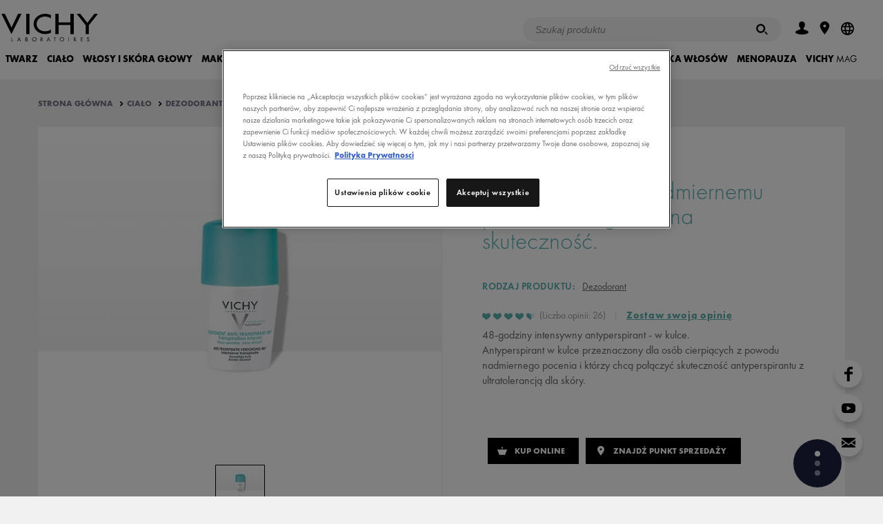

--- FILE ---
content_type: text/html; charset=utf-8
request_url: https://www.vichy.pl/dezodoranty-i-zele-pod-prysznic/kuracja-przeciw-nadmiernemu-poceniu-48-godzinna-skutecznosc-dezodoranty/p2904.aspx?testimony=1
body_size: 82634
content:
<!DOCTYPE html>
<html xmlns="//www.w3.org/1999/xhtml" xml:lang="pl" lang="pl"><head id="headContainerID"><!-- HTMLT_OT_SRC_API_COOKIES --><script src="https://cdn.cookielaw.org/scripttemplates/otSDKStub.js" data-document-language="true" type="text/javascript" charset="UTF-8" data-domain-script="f3df4c60-9ba4-40fc-b876-2365925721c5"></script><script type="text/javascript">
					function OptanonWrapper() {
						// FGA -20210415- code supprimé : cause erreur js
					}
					</script>
<meta http-equiv="Content-type" content="text/html; charset=UTF-8" />
<meta http-equiv='Content-Script-Type' content='text/javascript' />
<meta http-equiv='Content-Style-Type' content='text/css' />
<meta http-equiv='content-language' content='pl' />
<link rel='shortcut icon' type='image/x-icon' href='https://www.vichy.pl/include/images/favicon.ico' />
<link rel='canonical' href='https://www.vichy.pl/dezodoranty-i-zele-pod-prysznic/kuracja-przeciw-nadmiernemu-poceniu-48-godzinna-skutecznosc-dezodoranty/p2904.aspx' />
<meta name='google-site-verification' content='f22Ojlaeh77kXOg7Nu96K6cNsfeE38iLbGwBMiYIDkY' />
<meta name='google-site-verification' content='gC8l8z_74YY0vaTmalNJ5sUZQQin87mRuXrDMvfPdxM' />
<meta name='google-site-verification' content='_-XyU1qotX8NrgoCA5R39OKd0QAR4HBbVSU57u1XZhM' />
<link rel='manifest' href='https://www.vichy.pl/manifest.json'>	
<!-- HTMLT_AOX_MICRO_DATA_ORGANIZATION (INT_FR) --><script type="application/ld+json">
{
	"@context": "https://schema.org",
	"@type": "Organization",
	"name": "Vichy",
	"url": "https://www.vichy.pl/",
	"logo": "",
	
	"sameAs": [
	"",
	"",
	"https://www.youtube.com/user/vichyconsultpl"
	]
}
</script><!-- HTMLT_AOX_MICRO_DATA_PAGEPRODUCT --><!-- PRODUCT V3 --><script type="application/ld+json">
		{
			"@context": "https://schema.org"
			, "@type": "Product"
			, "@id": "https://www.vichy.pl/dezodoranty-i-zele-pod-prysznic/kuracja-przeciw-nadmiernemu-poceniu-48-godzinna-skutecznosc-dezodoranty/p2904.aspx"

			, "brand": {
			"@type": "Brand",
			"name": "Vichy"
			}
	
			, "gtin13": "3337871320300"
			, "mpn": "VP_2904"
			, "sku": "VP_2904"
			, "name": "Kuracja przeciw nadmiernemu poceniu. 48-godzinna skuteczność."
			, "description": "48-godziny intensywny antyperspirant - w kulce."
			, "image": "https://www.vichy.pl/site/pages/showImageResized.aspx?EncMediaId=NE1QazdiWTNWd3lVbVh6SnpnQklFQT09&ImageFormatAppCode=IF_PDPV4_PUSHV3_370_355&v=220259295271"


			
			
		}
		</script><link rel='alternate' href='https://www.vichy.pl/dezodoranty-i-zele-pod-prysznic/kuracja-przeciw-nadmiernemu-poceniu-48-godzinna-skutecznosc-dezodoranty/p2904.aspx' hreflang='pl' />
<link rel='alternate' href='https://www.vichy.hr/tijelo/roll-on-dezodorans-protiv-prekomjernog-znojenja-do-48h-deodorant/p3102.aspx' hreflang='hr' />
<link rel='alternate' href='https://www.vichy.si/telo/dezodorant-z-antiperspirantom-za-uravnavanje-potenja-48-h-dezodorant/p9063.aspx' hreflang='sl' />
<link rel='alternate' href='https://www.vichy.hu/Dezodorok/Intenz%c3%adv-izzads%c3%a1gszab%c3%a1lyoz%c3%b3-dezodor-goly%c3%b3s-DEZODOROK/p4497.aspx' hreflang='hu' />
<link rel='alternate' href='https://www.vichy.cz/Deodoranty-a-p%c5%99%c3%adpravky-do-sprchy/Roll-on-proti-nadm%c4%9brn%c3%a9mu-pocen%c3%ad-48h-DEODORANT/p6493.aspx' hreflang='cs' />
<link rel='alternate' href='https://www.vichy.ua/%d0%94%d0%b5%d0%b7%d0%be%d0%b4%d0%be%d1%80%d0%b0%d0%bd%d1%82%d0%b8-%d1%82%d0%b0-%d0%b3%d0%b5%d0%bb%d1%96-%d0%b4%d0%bb%d1%8f-%d0%b4%d1%83%d1%88%d0%b0/%d0%9a%d1%83%d0%bb%d1%8c%d0%ba%d0%be%d0%b2%d0%b8%d0%b9-%d0%b4%d0%b5%d0%b7%d0%be%d0%b4%d0%be%d1%80%d0%b0%d0%bd%d1%82-%d0%b0%d0%bd%d1%82%d0%b8%d0%bf%d0%b5%d1%80%d1%81%d0%bf%d1%96%d1%80%d0%b0%d0%bd%d1%82-laquo-48-%d0%b3%d0%be%d0%b4%d0%b8%d0%bd-%d0%86%d0%bd%d1%82%d0%b5%d0%bd%d1%81%d0%b8%d0%b2%d0%bd%d0%b8%d0%b9-raquo-DEODORANT/p6614.aspx' hreflang='uk' />
<link rel='alternate' href='https://www.vichy.sk/Dezodoranty-a-pr%c3%adpravky-do-sprchy/Roll-on-proti-nadmern%c3%a9mu-poteniu-48h-DEZODORANT/p6924.aspx' hreflang='sk' />
<link rel='alternate' href='https://www.vichy.ma/fr/Deodorants/TRAITEMENT-ANTI-TRANSPIRANT-48h-ROLL-ON-DEODORANTS/p7104.aspx' hreflang='fr-MA' />
<link rel='alternate' href='https://www.vichy.ro/Deodorante/Roll-On-Antiperspirant-Eficacitate-48H-DEODORANTE/p7655.aspx' hreflang='ro' />
<link rel='alternate' href='https://www.vichy.bg/%d0%94%d0%b5%d0%b7%d0%be%d0%b4%d0%be%d1%80%d0%b0%d0%bd%d1%82%d0%b8/%d0%a0%d0%be%d0%bb-%d0%be%d0%bd-%d0%b4%d0%b5%d0%b7%d0%be%d0%b4%d0%be%d1%80%d0%b0%d0%bd%d1%82-%d0%bf%d1%80%d0%be%d1%82%d0%b8%d0%b2-%d0%b8%d0%b7%d0%bf%d0%be%d1%82%d1%8f%d0%b2%d0%b0%d0%bd%d0%b5-48%d1%87-%d1%81-%d0%bf%d0%b0%d1%80%d1%84%d1%8e%d0%bc-%d0%94%d0%95%d0%97%d0%9e%d0%94%d0%9e%d0%a0%d0%90%d0%9d%d0%a2%d0%98/p10436.aspx' hreflang='bg' />
<link rel='alternate' href='https://www.vichy.co.za/Deodorants/48-HOUR-INTENSIVE-ANTI-PERSPIRANT-TREATMENT-ROLL-ON-DEODORANT/p11117.aspx' hreflang='en-ZA' />
<link rel='alternate' href='https://www.vichy.ma/ar/%d9%85%d8%b2%d9%8a%d9%84-%d8%a7%d9%84%d8%b1%d8%a7%d8%a6%d8%ad%d8%a9/TRAITEMENT-ANTI-TRANSPIRANT-48h-ROLL-ON-D%c3%89ODORANTS/p12142.aspx' hreflang='ar-MA' />
<link rel='alternate' href='https://www.vichy.co.il/%d7%94%d7%99%d7%92%d7%99%d7%99%d7%a0%d7%aa-%d7%92%d7%95%d7%a3/%d7%93%d7%90%d7%95%d7%93%d7%95%d7%a8%d7%a0%d7%98-%d7%a8%d7%95%d7%9c-%d7%90%d7%95%d7%9f-%d7%90%d7%a0%d7%98%d7%99-%d7%a4%d7%a8%d7%a1%d7%a4%d7%a8%d7%a0%d7%98-48-%d7%a9%d7%a2%d7%95%d7%aa-%d7%93%d7%90%d7%95%d7%93%d7%95%d7%a8%d7%a0%d7%98%d7%99%d7%9d/p18202.aspx' hreflang='he' />
<link rel='alternate' href='https://www.vichy.eg/ar/%d9%85%d8%b2%d9%8a%d9%84-%d8%a7%d9%84%d8%b1%d8%a7%d8%a6%d8%ad%d8%a9/48h-Intensive-Anti-Perspirant-Treatment-Roll-On-DEODORANT/p22035.aspx' hreflang='ar-EG' />
<link rel='alternate' href='https://www.vichy.eg/en/Deodorants-and-shower-products/48-hour-INTENSIVE-ANTI-PERSPIRANT-TREATMENT-ROLL-ON-DEODORANT/p22462.aspx' hreflang='en-EG' />
<meta name="viewport" content="width=device-width, initial-scale=1"/>
<meta name="format-detection" content="telephone=no"/>
<meta name="theme-color" content="content=#FFFFFF"/>
<title>Antyperspirant w kulce na nadmierne pocenie - 48h skuteczności | Vichy</title>
<meta name="description" content="Pozbądź się problemu nadmiernego pocenia z 48-godzinnym antyperspirantem Vichy. Zapewnij sobie świeżość i komfort przez cały dzień. Sprawdź opinie i cenę!"/>
<meta property="og:title" content="Antyperspirant w kulce na nadmierne pocenie - 48h skuteczności | Vichy"/>
<meta property="og:description" content="Pozbądź się problemu nadmiernego pocenia z 48-godzinnym antyperspirantem Vichy. Zapewnij sobie świeżość i komfort przez cały dzień. Sprawdź opinie i cenę!"/>
<meta property="og:image" content="https://www.vichy.pl/site/pages/showImageResized.aspx?EncMediaId=a0F2MWRGRlUzNDdOUDR6QTBNTllodz09&ImageFormatAppCode=IMAGEFORMAT_ORIGINAL&v=220259295271"/>
<meta property="og:type" content="product"/>
<meta property="og:url" content="https://www.vichy.pl/dezodoranty-i-zele-pod-prysznic/kuracja-przeciw-nadmiernemu-poceniu-48-godzinna-skutecznosc-dezodoranty/p2904.aspx"/>
<meta property="fb:app_id" content="139871136159893"/>
<style>a,abbr,acronym,address,applet,article,aside,audio,b,big,blockquote,body,canvas,caption,center,cite,code,dd,del,details,dfn,div,dl,dt,em,embed,fieldset,figcaption,figure,footer,form,h1,h2,h3,h4,h5,h6,header,hgroup,html,i,iframe,img,ins,kbd,label,legend,li,mark,menu,nav,object,ol,output,p,pre,q,ruby,s,samp,section,small,span,strike,strong,summary,table,tbody,td,tfoot,th,thead,time,tr,tt,u,ul,var,video{margin:0;padding:0;border:0;font-size:100%;font:inherit;vertical-align:baseline}article,aside,details,figcaption,figure,footer,header,hgroup,menu,nav,section{display:block}body{line-height:1}ol,ul{list-style:none}blockquote,q{quotes:none}blockquote::after,blockquote::before,q::after,q::before{content:'';content:none}table{border-collapse:collapse;border-spacing:0}.show-below-l,.show-below-m,.show-below-s,.show-below-xl,.show-below-xs,.show-below-xxl,.show-below-xxs,.show-max-width-l,.show-max-width-m,.show-max-width-s,.show-max-width-xl,.show-max-width-xs,.show-max-width-xxl,.show-max-width-xxs,.show-min-width-l,.show-min-width-m,.show-min-width-s,.show-min-width-xl,.show-min-width-xs,.show-min-width-xxl,.show-min-width-xxs,br.below-l,br.below-m,br.below-s,br.below-xl,br.below-xs,br.below-xxl,br.below-xxs,br.max-width-l,br.max-width-m,br.max-width-s,br.max-width-xl,br.max-width-xs,br.max-width-xxl,br.max-width-xxs,br.min-width-l,br.min-width-m,br.min-width-s,br.min-width-xl,br.min-width-xs,br.min-width-xxl,br.min-width-xxs{display:none}.clearfix::after,.main-footer .links::after,.obj_about-product::before,.obj_benefits ul .slide:after,.obj_featured-products .slide:after,.obj_feedback-details .stats::after,.obj_feedback-details::before,.obj_grid .grid-item:after,.obj_grid .grid::after,.obj_index .index-words::after,.obj_ingredients-slider .ingredient-container li:after,.obj_intro-product .media:after,.obj_prod-bloc::before,.obj_products-list li.promotion.full-width:after,.obj_products-list li.promotion.large-text:after,.obj_skin-benefits .effects::after,.obj_skin-benefits::before,.pg_legal .table-info.cookies .table-row td::after{content:"";display:table;clear:both}*{box-sizing:border-box}body{background-color:#f0f0f0;font-family:Calibre,Helvetica,Arial,Sans-serif;font-size:inherit}.main-header{top:0!important}.page-container{padding-top:115px!important}.obj_bandeau-actus:not(.is-hidden)~.main-header{top:40px!important}.obj_bandeau-actus:not(.is-hidden)~.page-container{padding-top:155px!important}a{text-decoration:none}svg{pointer-events:none}.content-container{width:80%}.back-lazyload{background-image:none!important}.cta-frame{cursor:pointer}.image-fill{position:relative}.image-fill>img{left:50%;min-height:100%;min-width:100%;position:absolute;top:50%;-webkit-transform:translate(-50%,-50%);-ms-transform:translate(-50%,-50%);transform:translate(-50%,-50%)}.page-container>.basic-content{padding:0 25px;margin:40px auto;max-width:560px}.page-container>.basic-content.white{background-color:#fff}.page-container>.basic-content .title{color:#1c213f}.page-container>.basic-content .title.main{margin-bottom:40px;padding-bottom:15px;font-size:1.75em;font-weight:300;border-bottom:1px solid #e8e8eb}.page-container>.basic-content .title.main strong{font-weight:700}.page-container>.basic-content .title.sub-title{margin-bottom:15px;font-size:1.25em;font-weight:600}.page-container>.basic-content .title.big-sub-title{margin-bottom:40px;font-size:1.5em;font-weight:500}.page-container>.basic-content .title.information{margin-bottom:35px}.page-container>.basic-content .title.information strong{font-weight:700}.page-container>.basic-content .title.information em{font-style:italic}.page-container>.basic-content .t_error{margin-bottom:35px;color:#e80000}body.popin-open .page-container{display:none}body.popin-open .obj_popin{display:block}body .popin-templates{display:none}.title_string{-webkit-font-smoothing:antialiased;-moz-osx-font-smoothing:grayscale;margin:2.34375em auto 1.5625em auto;max-width:30em;overflow:hidden;position:relative;text-align:center;width:85%}.title_string>span{position:relative;display:inline-block;padding:0 1em;font-weight:700;color:#000;text-transform:uppercase;z-index:2}.title_string>span::after,.title_string>span::before{background-color:rgba(0,0,0,.2);content:'';display:block;height:1px;position:absolute;top:50%;width:1000px}.title_string>span::before{left:100%}.title_string>span::after{right:100%}.title_string.white>span::after,.title_string.white>span::before{background-color:rgba(255,255,255,.2)}.title_string.white span{color:#fff}.title_string .logo-vmag{display:inline-block;width:75px;height:32px}.title_string .logo-vmag img{max-width:100%}.title-myvichy{font-size:34px;font-weight:300;letter-spacing:.12em;text-align:center;text-transform:uppercase}.title-myvichy strong{font-weight:500}button,input[type=button],input[type=submit]{-webkit-appearance:none;-moz-appearance:none;appearance:none;background:0 0;border:none;cursor:pointer;font-family:inherit;padding:0}button:focus,input[type=button]:focus,input[type=submit]:focus{outline:0}.button{display:inline-block;overflow:hidden;position:relative;padding:13px 15px 13px 31px;font-weight:700;font-size:.75em;text-align:center;text-transform:uppercase;line-height:1em;-webkit-font-smoothing:antialiased;-moz-osx-font-smoothing:grayscale;cursor:pointer;color:#fff;z-index:1}.button .btn-bg{background-color:#000;height:100%;left:-36px;margin-left:36px;position:absolute;top:0;transition:left .55s cubic-bezier(0,.81,.59,.99) 0s;width:100%;z-index:1}.button .btn-bg::before{background-color:inherit;content:"";display:block;height:100%;left:-18px;position:relative;-webkit-transform:skew(-20deg);-ms-transform:skew(-20deg);transform:skew(-20deg);-webkit-transform:skew(-20deg) translateZ(-1px);transform:skew(-20deg) translateZ(-1px);width:calc(100% + 36px)}.button .label{position:relative;display:inline-block;z-index:3;color:inherit;transition:color 275ms ease-in-out 50ms;cursor:pointer}.button .icon{display:block;position:absolute;width:9px;height:9px;top:50%;left:14px;color:inherit;-webkit-transform:translateY(-50%);-ms-transform:translateY(-50%);transform:translateY(-50%);vertical-align:middle;z-index:3}.button .icon svg{display:block;width:100%;height:100%;fill:currentColor;vertical-align:middle;transition:fill 275ms ease-in-out 50ms}.button:not(.disabled).hover,.button:not(.disabled):hover{color:#000}.button:not(.disabled).hover .btn-bg,.button:not(.disabled):hover .btn-bg{left:100%}.button.no-icon{padding:13px 15px}.button.right-icon{padding-left:20px;padding-right:32px}.button.right-icon .icon{right:1.25em;left:auto}.button.has-bg{background-color:#fff}.button.has-border{border-width:1px;border-style:solid;border-color:#000;padding-top:calc(13px - 1px);padding-bottom:calc(13px - 1px)}.button.disabled{opacity:.5}.button.reverse{color:#000}.button.reverse .btn-bg{left:100%}.button.reverse.hover,.button.reverse:hover{color:#fff}.button.reverse.hover .btn-bg,.button.reverse:hover .btn-bg{left:-36px}.button.icon-s2{padding-left:3.05em}.button.icon-s2 .icon{width:12.6px;height:12.6px}.button.icon-s3{padding-left:3.25em}.button.icon-s3 .icon{width:14.4px;height:14.4px}.button.icon-s4{padding-left:3.45em}.button.icon-s4 .icon{width:16.2px;height:16.2px}.button.icon-s5{padding-left:3.65em}.button.icon-s5 .icon{width:18px;height:18px}.button.icon-s6{padding-left:3.85em}.button.icon-s6 .icon{width:19.8px;height:19.8px}.button.icon-s7{padding-left:4.05em}.button.icon-s7 .icon{width:21.6px;height:21.6px}.button.icon-s8{padding-left:4.25em}.button.icon-s8 .icon{width:23.4px;height:23.4px}.button.icon-s9{padding-left:4.45em}.button.icon-s9 .icon{width:25.2px;height:25.2px}.button.icon-s10{padding-left:4.65em}.button.icon-s10 .icon{width:27px;height:27px}.button.white{color:#000}.button.white .btn-bg{background-color:#fff}.button.white.has-bg{background-color:#000}.button.white.has-border{border-color:#fff}.button.white:not(.disabled).hover,.button.white:not(.disabled):hover{color:#fff!important}.button.white.reverse{color:#fff}.button.white.reverse:not(.disabled).hover,.button.white.reverse:not(.disabled):hover{color:#000}.button.grey-blue{color:#000}.button.grey-blue .btn-bg{background-color:#eaebf2}.button.grey-blue.has-bg{background-color:#000}.button.grey-blue.has-border{border-color:#eaebf2}.button.grey-blue:not(.disabled).hover,.button.grey-blue:not(.disabled):hover{color:#fff!important}.button.grey-blue.reverse{color:#fff}.button.grey-blue.reverse:not(.disabled).hover,.button.grey-blue.reverse:not(.disabled):hover{color:#000}.button.light-blue{color:#fff}.button.light-blue .btn-bg{background-color:#8bb8de}.button.light-blue.has-bg{background-color:#fff}.button.light-blue.has-border{border-color:#8bb8de}.button.light-blue:not(.disabled).hover,.button.light-blue:not(.disabled):hover{color:#8bb8de!important}.button.light-blue.reverse{color:#8bb8de}.button.light-blue.reverse:not(.disabled).hover,.button.light-blue.reverse:not(.disabled):hover{color:#fff}.button.facebook.has-border{border-color:#4267b2}.button.facebook .btn-bg{background-color:#4267b2}.button.facebook:not(.disabled).hover,.button.facebook:not(.disabled):hover{color:#4267b2}.back-to-top{position:fixed;bottom:50px;right:50px;width:30px;height:30px;padding:8px;background-color:#000;cursor:pointer;-webkit-transform-origin:50% 50%;-ms-transform-origin:50% 50%;transform-origin:50% 50%;-webkit-transform:scaleY(-1);-ms-transform:scaleY(-1);transform:scaleY(-1);opacity:1;transition:opacity 150ms ease}.back-to-top svg{fill:#fff;margin-bottom:3px;width:14px}.back-to-top.hidden{opacity:0}.text-button{position:relative;display:inline-block;z-index:1;color:#000;transition:color .137s ease-in-out 50ms;cursor:pointer;padding-left:.75em;font-weight:700;text-transform:uppercase;vertical-align:middle;line-height:1em}.text-button .icon{display:block;position:absolute;height:100%;width:.35em;top:-1px;left:0;color:inherit;vertical-align:middle;z-index:2}.text-button .icon svg{width:100%;height:100%;fill:currentColor;vertical-align:middle;transition:fill 275ms ease-in-out 50ms}.text-button.hover,.text-button:hover{color:#666}.b_play{color:#fff;position:relative}.b_play::after,.b_play::before{content:"";left:50%;top:50%;z-index:2;position:absolute;transition:all .2s}.b_play::before{background:rgba(0,0,0,.3);border-radius:50%;height:64px;margin:-32px 0 0 -32px;width:64px}.b_play::after{border-color:transparent transparent transparent #fff;border-style:solid;border-width:10px 0 10px 15px;margin:-10px 0 0 -6px}.template-aox_v1 label a{color:inherit;text-decoration:underline}.template-aox_v1 label a:hover{text-decoration:none}.template-aox_v1 .autocomplete>ul,.template-aox_v1 .custom-select-01 ul,.template-aox_v1 .custom-select>ul,.template-aox_v1 .obj_form input.gsc-input,.template-aox_v1 input[type=date],.template-aox_v1 input[type=email],.template-aox_v1 input[type=password],.template-aox_v1 input[type=search],.template-aox_v1 input[type=tel],.template-aox_v1 input[type=text],.template-aox_v1 input[type=url]{-webkit-appearance:none;-moz-appearance:none;appearance:none;background-color:#f6f6f7;border:1px solid rgba(0,0,0,.04);border-radius:0;color:#1c213f;font-family:Calibre;font-size:.8125em;height:50px;line-height:25px;padding:.25em 1em;width:100%}.template-aox_v1 .autocomplete>ul:focus,.template-aox_v1 .custom-select>ul:focus,.template-aox_v1 input[type=date]:focus,.template-aox_v1 input[type=email]:focus,.template-aox_v1 input[type=password]:focus,.template-aox_v1 input[type=search]:focus,.template-aox_v1 input[type=tel]:focus,.template-aox_v1 input[type=text]:focus,.template-aox_v1 input[type=url]:focus{outline:0}.template-aox_v1 .autocomplete>ul::-webkit-input-placeholder,.template-aox_v1 .custom-select>ul::-webkit-input-placeholder,.template-aox_v1 input[type=date]::-webkit-input-placeholder,.template-aox_v1 input[type=email]::-webkit-input-placeholder,.template-aox_v1 input[type=password]::-webkit-input-placeholder,.template-aox_v1 input[type=search]::-webkit-input-placeholder,.template-aox_v1 input[type=tel]::-webkit-input-placeholder,.template-aox_v1 input[type=text]::-webkit-input-placeholder,.template-aox_v1 input[type=url]::-webkit-input-placeholder{color:#8e909f}.template-aox_v1 .autocomplete>ul:-moz-placeholder,.template-aox_v1 .custom-select>ul:-moz-placeholder,.template-aox_v1 input[type=date]:-moz-placeholder,.template-aox_v1 input[type=email]:-moz-placeholder,.template-aox_v1 input[type=password]:-moz-placeholder,.template-aox_v1 input[type=search]:-moz-placeholder,.template-aox_v1 input[type=tel]:-moz-placeholder,.template-aox_v1 input[type=text]:-moz-placeholder,.template-aox_v1 input[type=url]:-moz-placeholder{color:#8e909f}.template-aox_v1 .autocomplete>ul::-moz-placeholder,.template-aox_v1 .custom-select>ul::-moz-placeholder,.template-aox_v1 input[type=date]::-moz-placeholder,.template-aox_v1 input[type=email]::-moz-placeholder,.template-aox_v1 input[type=password]::-moz-placeholder,.template-aox_v1 input[type=search]::-moz-placeholder,.template-aox_v1 input[type=tel]::-moz-placeholder,.template-aox_v1 input[type=text]::-moz-placeholder,.template-aox_v1 input[type=url]::-moz-placeholder{color:#8e909f}.template-aox_v1 .autocomplete>ul:-ms-input-placeholder,.template-aox_v1 .custom-select>ul:-ms-input-placeholder,.template-aox_v1 input[type=date]:-ms-input-placeholder,.template-aox_v1 input[type=email]:-ms-input-placeholder,.template-aox_v1 input[type=password]:-ms-input-placeholder,.template-aox_v1 input[type=search]:-ms-input-placeholder,.template-aox_v1 input[type=text]:-ms-input-placeholder,.template-aox_v1 input[type=url]:-ms-input-placeholder{color:#8e909f}.template-aox_v1 input[type=search]{-webkit-appearance:none;border-radius:0}.template-aox_v1 input[type=search]::-webkit-search-decoration{-webkit-appearance:none}.template-aox_v1 input[type=date].error,.template-aox_v1 input[type=email].error,.template-aox_v1 input[type=password].error,.template-aox_v1 input[type=search].error,.template-aox_v1 input[type=tel].error,.template-aox_v1 input[type=text].error,.template-aox_v1 input[type=url].error{border:1px solid #e80000!important}.template-aox_v1 .input-container{position:relative}.template-aox_v1 .input-container.light input[type=search]{background-color:rgba(255,255,255,.1)}.template-aox_v1 .input-container.light input[type=search]::-webkit-input-placeholder{color:#8e909f}.template-aox_v1 .input-container.light input[type=search]:-moz-placeholder{color:#8e909f}.template-aox_v1 .input-container.light input[type=search]::-moz-placeholder{color:#8e909f}.template-aox_v1 .input-container.light input[type=search]:-ms-input-placeholder{color:#8e909f}.template-aox_v1 .input-container.light input[type=email]{background-color:rgba(255,255,255,.2)}.template-aox_v1 .input-container.light input[type=email]::-webkit-input-placeholder{color:rgba(255,255,255,.7)}.template-aox_v1 .input-container.light input[type=email]:-moz-placeholder{color:rgba(255,255,255,.7)}.template-aox_v1 .input-container.light input[type=email]::-moz-placeholder{color:rgba(255,255,255,.7)}.template-aox_v1 .input-container.light input[type=email]:-ms-input-placeholder{color:rgba(255,255,255,.7)}.template-aox_v1 .input-container.light .input-submit{color:#fff}.template-aox_v1 .autocomplete .autocomplete-suggestion-container{position:absolute;z-index:10;left:0;top:0;height:inherit;max-height:195px;padding:.5em 0;border-top:1px solid #e8e8eb;line-height:2.375em;text-align:left;opacity:0;overflow:scroll}.template-aox_v1 .autocomplete .autocomplete-suggestion-container.active{top:50px;opacity:1;transition:.2s ease-in-out .1s}.template-aox_v1 .autocomplete .autocomplete-suggestion-container .suggestion-item{padding:0 1.2em;font-size:1.125em;color:#7f8080;white-space:nowrap;overflow:hidden;text-overflow:ellipsis;cursor:pointer;transition:.3s ease}.template-aox_v1 .autocomplete .autocomplete-suggestion-container .suggestion-item:hover{color:#1c213f;background-color:#e8e8eb;transition:.3s ease}.template-aox_v1 textarea{width:100%;height:150px;padding:15px;background-color:#f6f6f7;color:#1c213f;font-family:Calibre;font-size:.8125em;line-height:18px;-webkit-appearance:none;-moz-appearance:none;appearance:none;border:1px solid rgba(0,0,0,.04)}.template-aox_v1 textarea:focus{outline:0}.template-aox_v1 textarea.error{border:1px solid #e80000}.template-aox_v1 span.submit-button input{position:absolute;z-index:4;top:0;left:0;width:100%;height:100%;opacity:0}.template-aox_v1 .input-submit{position:absolute;top:0;right:5px;width:50px;height:50px;font-family:Calibre,arial;font-weight:700;font-size:.9375em;z-index:1;color:#666;text-transform:uppercase;transition:color 150ms}.template-aox_v1 .input-submit:active,.template-aox_v1 .input-submit:hover{color:#1c213f}.template-aox_v1.form .input-line{display:block;margin-bottom:20px}.template-aox_v1.form .input-line .label-container{padding-right:2%}.template-aox_v1.form .input-line .input-container,.template-aox_v1.form .input-line .label-container{display:block}.template-aox_v1.form .input-line .input-container p,.template-aox_v1.form .input-line .label-container p{font-weight:400;font-size:.8125em;color:#666;-webkit-font-smoothing:antialiased;-moz-osx-font-smoothing:grayscale}.template-aox_v1.form .input-line .input-container .t_legal,.template-aox_v1.form .input-line .label-container .t_legal,.template-aox_v1.form .input-line .t_legal{margin:10px 0 0 0;font-size:13px;line-height:1.2}.template-aox_v1.form .input-line .label-container{margin-bottom:10px}.template-aox_v1.form .input-line .label{width:21.36752%;margin-top:18px;color:#666;font-weight:400;font-size:.8125em;-webkit-font-smoothing:antialiased;-moz-osx-font-smoothing:grayscale}.template-aox_v1.form .input-line.full .label{margin-top:0}.template-aox_v1.form .input-line.full .input-container{margin-top:10px}.template-aox_v1.form .input-line .label.is-necessary:after{content:"*"}.template-aox_v1.form .input-line .missing-content-alert{margin-top:10px;color:#e80000;font-size:11px}.template-aox_v1.form .input-line.radio-container .label-container label{line-height:1.25em}.template-aox_v1.form .birthdate .input-container .ctn_form-element{width:33.3333%;display:inline-block;float:left;padding:0 10px 0 0}.template-aox_v1.form .birthdate .input-container .ctn_form-element:last-child{padding:0}.template-aox_v1.form .birthdate .input-container .ctn_form-element>span{width:100%}.template-aox_v1 .txt-error{color:#e80000!important}.template-aox_v1 .txt-valid{color:#5d9d80!important}.template-aox_v1 input[aria-hidden=true],.template-aox_v1 select[aria-hidden=true]{display:none!important}.template-aox_v1 input[type=checkbox]~label,.template-aox_v1 input[type=hidden]~label,.template-aox_v1 input[type=radio]~label{border:none;color:#666;cursor:pointer;display:inline-block;font-family:Calibre;font-weight:400;font-size:13px;line-height:1em;position:relative;vertical-align:top;-webkit-appearance:none;-moz-appearance:none;appearance:none}.template-aox_v1 input[type=hidden]~label{line-height:1.231em}.template-aox_v1 input[type=hidden]~label+label{margin-top:10px}.template-aox_v1 input[type=checkbox]~label sup,.template-aox_v1 input[type=hidden]~label sup,.template-aox_v1 input[type=radio]~label sup{line-height:0}.template-aox_v1 .input-line .ctn_disclaimer{margin-top:10px}.template-aox_v1 .input-line .ctn_disclaimer p{font-size:13px;color:#b0b0b0}.template-aox_v1 span[role=checkbox],.template-aox_v1 span[role=radio]{background-color:#f0f0f0;border:1px solid rgba(0,0,0,.04);cursor:pointer;display:inline-block;vertical-align:top;height:12px;margin-right:7px;position:relative;top:2px;transition:border .2s ease-in-out 0s;width:12px}.template-aox_v1 span[role=radio]{border-radius:50%}.template-aox_v1 span[role=checkbox]::after,.template-aox_v1 span[role=radio]::after{background-color:#1c213f;content:"";cursor:pointer;display:block;height:8px;left:50%;margin:-4px 0 0 -4px;position:absolute;top:50%;-webkit-transform:scale(0);-ms-transform:scale(0);transform:scale(0);transition:-webkit-transform .2s ease-in-out 0s;transition:transform .2s ease-in-out 0s;width:8px}.template-aox_v1 span[role=radio]::after{border-radius:50%}.template-aox_v1 span[role=checkbox].error,.template-aox_v1 span[role=radio].error{border-color:#e80000!important}.template-aox_v1 span[role=checkbox]:focus,.template-aox_v1 span[role=combobox],.template-aox_v1 span[role=radio]:focus{outline:0}.template-aox_v1 input:checked+span[role]{border-color:#1c213f}.template-aox_v1 input:checked+span[role]::after{-webkit-transform:scale(1);-ms-transform:scale(1);transform:scale(1)}.template-aox_v1 .obj_recaptcha.error{border:1px solid #e80000;display:inline-block}.template-aox_v1 .ctn_checkbox.var_full .ctn_form-element,.template-aox_v1 .ctn_radio.var_full .ctn_form-element{position:relative}.template-aox_v1 .ctn_checkbox.var_full .ctn_form-element label+label,.template-aox_v1 .ctn_checkbox.var_full .ctn_form-element+.ctn_form-element,.template-aox_v1 .ctn_radio.var_full .ctn_form-element+.ctn_form-element{margin-top:10px}.template-aox_v1 .ctn_checkbox.var_full .ctn_form-element span[role=checkbox],.template-aox_v1 .ctn_radio.var_full .ctn_form-element span[role=radio]{position:absolute;top:2px;left:0}.template-aox_v1 .ctn_checkbox.var_full .ctn_form-element span[role=checkbox]+label,.template-aox_v1 .ctn_radio.var_full .ctn_form-element span[role=radio]+label{padding-left:20px}.template-aox_v1 .rating span[role]{background:0 0;border-radius:0;margin-right:0;opacity:1;transition:opacity .25s;width:17px;border:none}.template-aox_v1 .rating span[role]>svg{fill-opacity:.2;transition:fill-opacity .25s}.template-aox_v1 .rating input:checked+span[role]>svg,.template-aox_v1 .rating span.over>svg,.template-aox_v1 .rating span[role]:hover>svg{fill-opacity:1}.template-aox_v1 .rating input:checked+span[role]{border:none}.template-aox_v1 .rating span[role]::after{display:none}.template-aox_v1 .rating span[role=radio].error{border:none;transition:none}.template-aox_v1 .rating span[role=radio].error.over>svg,.template-aox_v1 .rating span[role=radio].error:hover>svg{transition:fill-opacity .25s}.template-aox_v1 .rating span[role=radio].error:not(.over):not(:hover):not([aria-checked=true]){color:#e80000}.template-aox_v1 .custom-select-01{width:100%}.template-aox_v1 span[role=combobox]{background-color:#f6f6f7;cursor:pointer;display:block;font-size:.8125em;line-height:50px;padding-left:1em;position:relative;width:100%;border:1px solid rgba(0,0,0,.04)}.template-aox_v1 .error span[role=combobox],.template-aox_v1 span[role=combobox].error{border-color:#e80000}.template-aox_v1 span[role=combobox]:focus{background:#efefef}.template-aox_v1 span[role=combobox]::after{background:url(../../include/images/icons-svg/arrow-tip-down-thin.svg) no-repeat;height:8px;margin-top:-4px;content:'';position:absolute;right:25px;transition:-webkit-transform .2s ease;transition:transform .2s ease;top:50%;width:15px}.template-aox_v1 span[role=combobox][aria-expanded=true]::after{-webkit-transform:scaleY(-1);-ms-transform:scaleY(-1);transform:scaleY(-1)}.template-aox_v1 span[role=combobox]+div{position:absolute;top:100%;left:0;width:100%}.template-aox_v1 span[role=combobox]+div .border{background:#f6f6f7}.template-aox_v1 span[role=combobox]+div .jQueryScroll{max-height:200px}.template-aox_v1 ul[role=listbox]{height:auto;padding:0}.template-aox_v1 ul[role=listbox]>li>span{font-weight:700;font-style:italic}.template-aox_v1 ul[role=listbox] ul{margin:0 0 10px}.template-aox_v1 li[role=option]{padding-left:1em;background-color:#f6f6f7;line-height:30px;color:#7f8080;cursor:pointer}.template-aox_v1 li[role=option]:hover{color:#1c213f}.template-aox_v1 li[role=option][data-value="-1"]{display:none}.template-aox_v1 .ctn_pattern{width:100%;margin-bottom:15px;position:relative}.template-aox_v1 .ctn_pattern .ctn_progress{height:0;overflow:hidden;transition:height .3s ease-in-out}.template-aox_v1 .ctn_pattern .ctn_progress.is_visible{height:22px;padding-top:5px}.template-aox_v1 .ctn_pattern .ctn_progress .ctn_bloc{position:relative;padding:9px 50px 0 10px}.template-aox_v1 .ctn_pattern .obj_progress{width:10%;height:5px;margin:2px 0 0 0;border-radius:2px;background:#c40000;transition:width .3s ease-in-out}.template-aox_v1 .ctn_pattern .obj_progress[data-step=ko]{width:50%;background:orange}.template-aox_v1 .ctn_pattern .obj_progress[data-step=ok]{width:100%;background:#3c9f00}.template-aox_v1 .ctn_pattern .ctn_infos{max-height:0;overflow:hidden;transition:max-height .3s ease-in-out}.template-aox_v1 .ctn_pattern .ctn_infos.is_visible{max-height:100px}.template-aox_v1 .ctn_pattern .ctn_infos .ctn_bloc{position:relative;padding:0 10px}.template-aox_v1 .ctn_pattern .ctn_infos ul{margin:0;text-align:left}.template-aox_v1 .ctn_pattern .ctn_infos ul{color:#666}.template-aox_v1 .ctn_pattern .ctn_infos ul .error{color:#c40000}.template-aox_v1 .ctn_pattern .ctn_infos ul .valid{color:#3c9f00}.template-aox_v1 .ctn_pattern .ctn_input{position:relative;display:block;width:272px;margin:0 auto;vertical-align:middle}.template-aox_v1 .ctn_pattern .ctn_input input{box-sizing:border-box;width:100%}.template-aox_v1 .ctn_pattern .obj_btn svg{height:16px;width:auto;margin-top:7px;fill:currentColor}.template-aox_v1 .ctn_pattern .obj_btn.btn_info{position:absolute;top:2px;right:14px;display:block;width:20px;height:20px;padding:0;margin:0;color:#666;border:none;border-radius:50%;cursor:pointer}.template-aox_v1 .ctn_pattern .obj_btn.btn_info svg{margin-top:3px;height:10px}.template-aox_v1 .ctn_pattern .obj_btn.btn_switch{position:absolute;top:-30px;right:10px;width:30px;height:30px;padding:0;margin:0;border:none;border-radius:0;background:0 0;z-index:0;opacity:.3;transition:opacity .3s}.template-aox_v1 .ctn_pattern .obj_btn.btn_switch:after{content:'';position:absolute;top:4px;left:5px;display:block;width:30px;height:2px;background:#000;z-index:2;-webkit-transform-origin:0 0;-ms-transform-origin:0 0;transform-origin:0 0;-webkit-transform:rotate(45deg);-ms-transform:rotate(45deg);transform:rotate(45deg)}.template-aox_v1 .ctn_pattern .obj_btn.btn_switch.is_visible:after{display:none}.template-aox_v1 .ctn_pattern .obj_btn.btn_switch:hover{background:0 0}.template-aox_v1 .obj_btn.btn_switch svg{margin-top:5px}.template-aox_v1 .ctn_gdpr{position:relative;margin:20px 0;text-align:left}.template-aox_v1 .ctn_gdpr>.ctn_gdpr{margin:15px 0 0 0}.template-aox_v1 .ctn_gdpr .label,.template-aox_v1 .ctn_gdpr label,.template-aox_v1 .ctn_gdpr p,.template-aox_v1 .input-line .ctn_gdpr .label{box-sizing:border-box;display:inline-block;width:100%;margin:0;padding:0;font-size:13px;line-height:1.2;color:#666}.template-aox_v1 .ctn_gdpr .label+.label,.template-aox_v1 .ctn_gdpr label+label{margin-top:0}.template-aox_v1 .ctn_gdpr .label:not(.hidden)+.label,.template-aox_v1 .ctn_gdpr label:not(.hidden)+label,.template-aox_v1 .ctn_gdpr p+p{margin-top:10px}.template-aox_v1 .ctn_gdpr a{color:inherit;text-decoration:underline}.template-aox_v1 .ctn_gdpr a:hover{text-decoration:none}.template-aox_v1 .ctn_gdpr span[role=checkbox]{position:absolute;top:2px;left:0;z-index:99}.template-aox_v1 .ctn_gdpr span[role=checkbox]~.label,.template-aox_v1 .ctn_gdpr span[role=checkbox]~label{padding-left:20px}.template-aox_v1 .ctn_gdpr span[role=radio]~.label,.template-aox_v1 .ctn_gdpr span[role=radio]~label{width:auto;margin-right:20px}.template-aox_v1 .obj_upload{width:100%;max-width:400px}.template-aox_v1 .obj_upload .ctn_image{display:none}.template-aox_v1 .obj_upload .ctn_input input{display:none!important}.template-aox_v1 .obj_upload .ctn_input .t_label{display:-webkit-inline-flex;display:-ms-inline-flexbox;display:inline-flex;-webkit-flex-direction:row;-ms-flex-direction:row;flex-direction:row;-webkit-align-items:center;-ms-flex-align:center;align-items:center;-webkit-justify-content:center;-ms-flex-pack:center;justify-content:center;margin:0;width:100%;max-width:320px;padding:10px 50px;font-weight:600;font-size:14px;line-height:16px;color:#fff;text-transform:uppercase;text-align:center;border:solid 2px transparent;background:#1c213f;border-radius:0;transition:all ease .4s;cursor:pointer}.template-aox_v1 .obj_upload .ctn_input .t_label:focus,.template-aox_v1 .obj_upload .ctn_input .t_label:hover{color:#1c213f;border-color:#1c213f;background:#fff}.template-aox_v1 .obj_upload .ctn_input .file-name{display:none}.template-aox_v1 .obj_upload .ctn_input .obj_btn_cancel,.template-aox_v1 .obj_upload .ctn_input .obj_btn_preview{display:none}.template-aox_v1 .obj_upload .t_error,.template-aox_v1 .obj_upload .t_specs{display:block;width:100%;margin-top:10px;font-family:Calibre;font-size:12px;line-height:1.4;color:#999}.template-aox_v1 .obj_upload .t_error{color:red}.template-aox_v1 .obj_upload.has-preview .ctn_upload{position:relative;overflow:hidden;display:-webkit-flex;display:-ms-flexbox;display:flex;-webkit-flex-direction:row;-ms-flex-direction:row;flex-direction:row;height:40px;border-radius:0;background:#fafafa}.template-aox_v1 .obj_upload.has-preview .ctn_image{display:block;height:40px;width:40px}.template-aox_v1 .obj_upload.has-preview .ctn_image img{display:block;height:100%;width:100%;-o-object-fit:cover;object-fit:cover;-o-object-position:center;object-position:center}.template-aox_v1 .obj_upload.has-preview .ctn_input{display:-webkit-flex;display:-ms-flexbox;display:flex;-webkit-flex-direction:row;-ms-flex-direction:row;flex-direction:row;width:calc(100% - 40px)}.template-aox_v1 .obj_upload.has-preview .ctn_input .t_label{display:none}.template-aox_v1 .obj_upload.has-preview .ctn_input .file-name{-webkit-order:1;-ms-flex-order:1;order:1;position:relative;overflow:hidden;text-overflow:ellipsis;display:block;width:100%;padding:10px 20px;font-size:16px;line-height:20px;color:#1c213f;white-space:nowrap}.template-aox_v1 .obj_upload.has-preview .ctn_input .obj_btn_preview{-webkit-order:2;-ms-flex-order:2;order:2;display:block;height:40px;min-width:40px;width:40px}.template-aox_v1 .obj_upload.has-preview .ctn_input .obj_btn_preview svg{width:20px;margin:auto}.template-aox_v1 .obj_upload.has-preview .ctn_input .obj_btn_cancel{-webkit-order:3;-ms-flex-order:3;order:3;position:relative;display:block;height:40px;min-width:40px;width:40px;margin-right:10px}.template-aox_v1 .obj_upload.has-preview .ctn_input .obj_btn_cancel::after,.template-aox_v1 .obj_upload.has-preview .ctn_input .obj_btn_cancel::before{content:"";display:block;position:absolute;top:50%;left:50%;height:2px;width:20px;background:#1c213f}.template-aox_v1 .obj_upload.has-preview .ctn_input .obj_btn_cancel::before{-webkit-transform:translate(-50%,-50%) rotate(-45deg);-ms-transform:translate(-50%,-50%) rotate(-45deg);transform:translate(-50%,-50%) rotate(-45deg)}.template-aox_v1 .obj_upload.has-preview .ctn_input .obj_btn_cancel::after{-webkit-transform:translate(-50%,-50%) rotate(45deg);-ms-transform:translate(-50%,-50%) rotate(45deg);transform:translate(-50%,-50%) rotate(45deg)}.template-aox_v1 .obj_upload.var_preview{position:relative;min-height:120px;padding-left:120px;padding-top:20px}.template-aox_v1 .obj_upload.var_preview .ctn_image{position:absolute;overflow:hidden;top:0;left:0;display:block;height:100px;width:100px;border-radius:50%;background:#e5e5e5}.template-aox_v1 .obj_upload.var_preview .ctn_image img{display:block;height:100%;width:100%;-o-object-fit:cover;object-fit:cover;-o-object-position:center;object-position:center}.template-aox_v1 .obj_upload.var_preview.has-preview .ctn_upload{position:static}.template-aox_v1 .obj_upload.var_preview.has-preview .ctn_input{width:100%}.template-aox_v1 .obj_upload.var_preview.has-preview .obj_btn_preview{display:none}.jspContainer{overflow:hidden;position:relative}.jspPane{position:absolute}.jspVerticalBar{background:#f0f1f1;width:8px;right:0;position:absolute;top:0;height:100%}.jspHorizontalBar{background:0 0;width:8px;bottom:2px;position:absolute;left:0;width:100%}.jspHorizontalBar *,.jspVerticalBar *{margin:0;padding:0}.jspCap{display:none}.jspHorizontalBar .jspCap{float:left}.jspTrack{background:0 0;position:relative}.jspDrag{background:#1c213f;position:relative;top:0;left:0;cursor:pointer}.jspHorizontalBar .jspDrag,.jspHorizontalBar .jspTrack{float:left;height:100%}.jspArrow{background:#50506d;text-indent:-20000px;display:block;cursor:pointer}.jspArrow.jspDisabled{cursor:default;background:#80808d}.jspVerticalBar .jspArrow{height:16px}.jspHorizontalBar .jspArrow{width:16px;float:left;height:100%}.jspVerticalBar .jspArrow:focus{outline:0}.jspCorner{background:#eeeef4;float:left;height:100%}* html .jspCorner{margin:0 -3px 0 0}.main-header-overlay{background:rgba(0,0,0,.5);display:none;height:100%;left:0;opacity:0;position:fixed;top:0;width:100%;z-index:999}.main-header{position:fixed;top:0;width:100%;height:65px;padding:.9375em 1em .9375em 1.5625em;z-index:1000}.main-header::before{content:'';position:absolute;top:0;left:0;width:100%;height:65px;background-color:#fff;z-index:-1}.main-header .ctn_logo,.main-header h1{display:inline-block;margin-top:6px;width:80px}.main-header .ctn_logo a,.main-header h1 a{width:inherit;display:inline-block}.main-header .ctn_logo a>svg,.main-header h1 a>svg{width:inherit;max-height:26px}.main-header a{color:inherit;font-size:inherit;transition:color 150ms}.main-header .toggle-menu{float:right;height:35px;width:25px;margin-right:3px}.main-header .toggle-menu svg{height:17px;vertical-align:middle;fill:#1c213f}.main-header .toggle-menu .close{display:none}.main-header button.back{color:#fefefe;font-weight:300;font-size:.75em}.main-header button.back svg{height:9px;width:auto;fill:currentColor;margin-right:.25em;vertical-align:baseline;display:inline-block}.main-header .view-all-container{margin-top:24px}.main-header .view-all{font-size:.75em}.main-header .search-form,.main-header form{position:relative;max-width:450px;margin:auto}.main-header input[type=email],.main-header input[type=password],.main-header input[type=search],.main-header input[type=text]{font-size:.9375em}.main-header .form-wording{color:#1c213f;margin-bottom:10px;text-align:center}.main-header .form-errors{display:none;margin-bottom:1em;color:#dd1c1c;font-size:.75em}.main-header .form-errors.visible{display:block}.main-header .login-form input[type=email],.main-header .login-form input[type=password],.main-header .login-form input[type=text]{margin-bottom:1em}.main-header .login-form .forgotten-password{text-decoration:underline;float:right;font-weight:300;font-size:.8em;color:#666;margin-bottom:.5em}.main-header .login-form .button-container{clear:both}.main-header .store-locator-form{text-align:center}.main-header .store-locator-form .input-container{margin-bottom:15px}.main-header .sub-menu-group>.store-locator-form .input-container{margin-right:50px}.main-header .sub-menu-group>.store-locator-form button.geolocate{background:#1c213f;position:absolute;bottom:0;right:0;height:50px;width:50px}.main-header .sub-menu-group>.store-locator-form button.geolocate svg{fill:#fff;height:26px;vertical-align:middle;width:26px}.main-header .sub-menu-container{display:none;position:absolute;top:0;left:100%;width:calc(100% - 32px);padding:2em;background-color:#252c54;color:#fff}.main-header .sub-menu-container .titles-block .vichy-title{text-transform:uppercase;color:#1c213f;font-size:2.25em;text-align:center;padding-top:30px;height:70px;line-height:normal}.main-header .sub-menu-container .titles-block .vichy-subtitle{color:#666;font-size:.875em;text-align:center;line-height:normal;padding-bottom:0}.main-header .sub-menu-container .sub-menu.open>.label a::after{-webkit-transform:scaleY(-1);-ms-transform:scaleY(-1);transform:scaleY(-1)}.main-header .sub-menu-container .sub-menu.open ul{display:none}.amp-mode-touch .main-header .sub-menu-container .sub-menu.open ul{display:block}.main-header .sub-menu-container .sub-menu>.label{padding:1em 0;font-weight:600}.main-header .sub-menu-container .sub-menu>.label>*{display:block}.main-header .sub-menu-container .sub-menu>.label>::after{content:'';float:right;margin-top:.25em;display:inline-block;overflow:hidden;width:12px;height:7px;text-indent:100%;color:transparent;background-image:url(../../include/images/sprites-1x.png);background-position:-52px -36px}.main-header .sub-menu-container .sub-menu ul{display:none}.main-header .sub-menu-container .sub-menu ul>li{padding:.75em 0;font-weight:300;text-transform:uppercase;color:#abacb5}.main-header .sub-menu-container .sub-menu ul.diag_forum>li{line-height:1em}.main-header .sub-menu-container .sub-menu ul.diag_forum>li+li{margin-top:1.5em}.main-header .sub-menu-container .sub-menu ul.diag_forum .menu-illus img{display:block;margin:0 auto}.main-header .sub-menu-container .sub-menu ul>li>.label{color:red}.main-header .sub-menu-container .sub-menu p{margin-bottom:20px}.main-header .primary>ul>li>.label.var_highlight,.main-header .third>ul>li>.label.var_highlight{color:#3d77e3}.main-header .primary>ul>li>.label.var_highlight.var_solaire,.main-header .third>ul>li>.label.var_highlight.var_solaire{color:#efa043}.main-header .primary>ul>li>.label.var_highlight.var_antiage,.main-header .third>ul>li>.label.var_highlight.var_antiage{color:#d32408}.main-header .primary>ul>li>.label.var_highlight.var_podcasts,.main-header .third>ul>li>.label.var_highlight.var_podcasts{color:#ffadbb}.main-header .primary>ul>li>.label.var_highlight.var_noel,.main-header .third>ul>li>.label.var_highlight.var_noel{color:green}.main-header .primary>ul>li.var_offres .sub-menu-container .sub-menu:first-child{width:100%}.main-header .primary>ul>li.var_offres .sub-menu-container .sub-menu ul{display:-webkit-flex;display:-ms-flexbox;display:flex;-webkit-flex-flow:column nowrap;-ms-flex-flow:column nowrap;flex-flow:column nowrap}.main-header .primary>ul>li.var_offres .sub-menu-container .sub-menu ul li{width:100%;max-width:175px;margin:0 0 20px 0;padding:0}.main-header .primary>ul>li.var_offres .sub-menu-container .sub-menu ul li:last-of-type{margin:0}.main-header .primary>ul>li.var_offres .sub-menu-container .sub-menu ul li .menu-offre{overflow:hidden;max-width:175px}.main-header .primary>ul>li.var_offres .sub-menu-container .sub-menu ul li .menu-offre img{display:block;transition:all .4s ease}.main-header .primary>ul>li.var_offres .sub-menu-container .sub-menu ul li:hover .menu-offre img{-webkit-transform:scale(1.075);-ms-transform:scale(1.075);transform:scale(1.075)}.main-header .primary>ul>li.var_offres .sub-menu-container .sub-menu ul li .title-offre{position:relative;margin:10px 0 0;padding-left:12px;font-size:1em;line-height:1em;font-weight:700;color:#fff;text-transform:uppercase}.main-header .primary>ul>li.var_offres .sub-menu-container .sub-menu ul li .title-offre .icon{display:block;position:absolute;height:100%;width:.35em;top:-2px;left:0;color:inherit;vertical-align:middle;z-index:2}.main-header .primary>ul>li.var_offres .sub-menu-container .sub-menu ul li .title-offre svg{width:9px;height:9px;fill:currentColor;vertical-align:middle;transition:fill 275ms ease-in-out 50ms}.main-header .sub-menu-container.login-container form{margin:1em auto}.main-header .sub-menu-container.login-container input{margin-bottom:1em}.main-header .sub-menu-container.login-container .button .icon>svg{height:100%}.main-header .sub-menu-container.inline-sub-menu{position:relative;left:auto;width:auto;padding:0;background:0 0;overflow:hidden}.main-header .sub-menu-container.inline-sub-menu .sub-menu{padding:0 1.25em 1.25em 1.25em}.main-header .sub-menu-container.inline-sub-menu.open{display:block}.main-header .sub-menu-container .close{position:absolute;right:8px;top:13px}.main-header .sub-menu-container .close>svg{fill:#898989;height:14px;width:14px}.main-header .primary{-webkit-font-smoothing:antialiased;-moz-osx-font-smoothing:grayscale;display:none;position:absolute;top:65px;left:0;bottom:0;width:100%;overflow-y:scroll}.main-header .primary>ul{min-height:100%;background-color:#1c213f;padding:0;transition:-webkit-transform .1s ease-in-out;transition:transform .1s ease-in-out}.main-header .primary>ul>li>.label{font-weight:700;font-size:1.25em;text-transform:uppercase;color:#fff}.main-header .primary>ul>li>.label.vmag-icon{display:none}.main-header .primary>ul>li>.label.light-text{font-weight:300}.main-header .primary>ul>li>.label span{display:block;line-height:1}.main-header .primary>ul>li>.label span.description{font-weight:400;text-transform:none;color:#666}.main-header .primary>ul>li>.label>*{display:inline-block;width:100%;padding:1.1em 1.25em}.main-header .primary>ul>li .separator{display:none}.main-header .primary>ul>li.big>.label{position:relative}.main-header .primary>ul>li.big>.label>*{padding:1.5em 1.25em}.main-header .primary>ul>li.big>.label .icon{position:absolute;top:50%;right:25px;width:20px;-webkit-transform:translateY(-50%);-ms-transform:translateY(-50%);transform:translateY(-50%)}.main-header .primary>ul>li.big>.label .icon svg{fill:#1c213f}.main-header .primary>ul>li.light{background-color:#f0f0f0}.main-header .primary>ul>li.light>.label,.main-header .primary>ul>li.white>.label{color:#1c213f}.main-header .primary>ul>li.has-sub-menu>.label>::after{content:'';float:right;margin-top:.15em;display:inline-block;overflow:hidden;width:7px;height:12px;text-indent:100%;color:transparent;background-image:url(../../include/images/sprites-1x.png);background-position:0 -55px}.main-header .primary>ul .current-menu-item .sub-menu-container{display:block}.main-header .secondary{float:right;height:35px}.main-header .secondary>ul{height:100%}.main-header .secondary>ul>li{display:inline-block;border-right:1px solid #e8e8e9;padding-right:.625em;margin-right:.625em;height:100%;line-height:35px;vertical-align:middle}.main-header .secondary>ul>li>.label{height:100%;text-align:center;color:#1c213f}.main-header .secondary>ul>li>.label .txt .long{display:none}.main-header .secondary>ul>li>.label .icon{display:block;height:100%}.main-header .secondary>ul>li>.label .icon>svg{height:15px;width:15px;vertical-align:middle;fill:currentColor}.main-header .secondary>ul>li.menu-country{vertical-align:inherit}.main-header .secondary>ul>li.menu-country>.label a{display:block;cursor:pointer}.main-header .secondary>ul>li .sub-menu-container{line-height:normal;position:absolute;top:65px;width:100%;padding:0;border-top:1px solid #f6f6f7;background-color:#fff;overflow:hidden}.main-header .secondary>ul>li .sub-menu-container .sub-menu-group{padding:1em 2em}.main-header .secondary>ul>li.current-menu-item .sub-menu-container{display:block;left:0}.main-header .sub-menu-container .obj_autocomplete{background:#f6f6f7}.main-header .sub-menu-container .obj_autocomplete ul li{display:list-item;height:auto;margin:0;width:auto}.main-header .sub-menu-container .obj_autocomplete a{line-height:normal}.main-header.menu-item-open .primary>ul{-webkit-transform:translateX(-100%) translateX(32px);-ms-transform:translateX(-100%) translateX(32px);transform:translateX(-100%) translateX(32px)}body::after{content:'';position:fixed;visibility:hidden;opacity:0;top:0;left:0;width:100%;height:100%;background-color:rgba(28,33,63,.95);z-index:999;transition:opacity 150ms ease-in-out 0s,visibility 0s ease-in-out 150ms}body.main-header-open::after{visibility:visible;opacity:1;transition:opacity 150ms ease-in-out 0s,visibility 0s ease-in-out 0s}body.main-header-open .main-header{height:100%}body.main-header-open .main-header .toggle-menu .open{display:none}body.main-header-open .main-header .primary,body.main-header-open .main-header .toggle-menu .close{display:block}.stand-alone .main-footer,.stand-alone .main-header .primary,.stand-alone .main-header .secondary,.stand-alone .main-header .toggle-menu{display:none}.stand-alone .main-header .size-container{text-align:center}.stand-alone .main-header .ctn_logo,.stand-alone .main-header h1{float:none}.stand-alone .main-header .ctn_logo a>svg,.stand-alone .main-header h1 a>svg{max-height:34px}.main-header.v2019{height:70px;padding:1.25em 1.563em}.main-header::before{height:70px}.main-header.v2019 .ctn_logo,.main-header.v2019 h1{margin-top:0;width:100px}.main-header.v2019 .ctn_logo a>svg,.main-header.v2019 h1 a>svg{max-height:40px}.main-header.v2019 .ctn_right{float:right}.main-header.v2019 .sub-menu-container .sub-menu>.label{font-weight:500}.main-header.v2019 .secondary>ul>li>.label{position:relative}.main-header.v2019 .secondary>ul>li>.label .icon>svg{height:19px;width:19px}.main-header.v2019 .secondary>ul>li.var_panier .label .icon span.nb{background-color:#3d77e3;padding:2px;text-align:center;border-radius:30px;margin:0;top:0;right:-30%;font-size:.75em;color:#fff;width:15px;position:absolute;line-height:10px;height:15px;font-weight:500;display:block}.main-header.v2019 .third>ul{min-height:100%;background-color:#1c213f;padding:0;transition:-webkit-transform .1s ease-in-out;transition:transform .1s ease-in-out}.main-header.v2019 .third>ul>li{padding:0 .688em}.main-header.v2019 .third>ul>li:last-child{padding:0 0 0 .688em}.main-header.v2019 .third>ul>li>.label{font-weight:400;font-size:1.25em;text-transform:uppercase;color:#fff;font-size:.688em}.main-header.v2019 .third>ul>li>.label>*{display:inline-block;width:100%;padding:1.1em 1.25em}.main-header.v2019_int .primary>ul>li>.label sup,.main-header.v2019_int .third>ul>li>.label sup{line-height:0}.main-header.v2019_int .primary>ul>li.var_bloc .sub-menu-container .sub-menu.sub-menu-bloc,.main-header.v2019_int .third>ul>li.var_bloc .sub-menu-container .sub-menu.sub-menu-bloc{width:100%}.main-header.v2019_int .primary>ul>li.var_bloc .sub-menu-container .sub-menu .sub-menu-list_bloc,.main-header.v2019_int .third>ul>li.var_bloc .sub-menu-container .sub-menu .sub-menu-list_bloc{display:-webkit-flex;display:-ms-flexbox;display:flex;-webkit-flex-flow:column nowrap;-ms-flex-flow:column nowrap;flex-flow:column nowrap}.main-header.v2019_int .third>ul>li.var_bloc .sub-menu-container .sub-menu .sub-menu-list_bloc.var_right{-webkit-justify-content:flex-end;-ms-flex-pack:end;justify-content:flex-end}.main-header.v2019_int .primary>ul>li.var_bloc .sub-menu-container .sub-menu .sub-menu-list_bloc{display:-webkit-flex;display:-ms-flexbox;display:flex;-webkit-flex-flow:column nowrap;-ms-flex-flow:column nowrap;flex-flow:column nowrap;-webkit-justify-content:flex-start;-ms-flex-pack:start;justify-content:flex-start}.main-header.v2019_int .primary>ul>li.var_bloc .sub-menu-container .sub-menu .sub-menu-list_bloc .sub-menu-item-list_bloc,.main-header.v2019_int .third>ul>li.var_bloc .sub-menu-container .sub-menu .sub-menu-list_bloc .sub-menu-item-list_bloc{width:100%;max-width:175px;margin:0 0 20px 0;padding:0}.main-header.v2019_int .primary>ul>li.var_bloc .sub-menu-container .sub-menu .sub-menu-list_bloc .sub-menu-item-list_bloc .menu-bloc,.main-header.v2019_int .third>ul>li.var_bloc .sub-menu-container .sub-menu .sub-menu-list_bloc .sub-menu-item-list_bloc .menu-bloc{overflow:hidden;max-width:175px}.main-header.v2019_int .primary>ul>li.var_bloc .sub-menu-container .sub-menu .sub-menu-list_bloc .sub-menu-item-list_bloc .menu-bloc img,.main-header.v2019_int .third>ul>li.var_bloc .sub-menu-container .sub-menu .sub-menu-list_bloc .sub-menu-item-list_bloc .menu-bloc img{display:block;transition:all .4s ease}.main-header.v2019_int .primary>ul>li.var_bloc .sub-menu-container .sub-menu .sub-menu-list_bloc .sub-menu-item-list_bloc:hover .menu-bloc img,.main-header.v2019_int .third>ul>li.var_bloc .sub-menu-container .sub-menu .sub-menu-list_bloc .sub-menu-item-list_bloc:hover .menu-bloc img{-webkit-transform:scale(1.075);-ms-transform:scale(1.075);transform:scale(1.075)}.main-header.v2019_int .primary>ul>li.var_bloc .sub-menu-container .sub-menu .sub-menu-list_bloc .sub-menu-item-list_bloc .title-bloc,.main-header.v2019_int .third>ul>li.var_bloc .sub-menu-container .sub-menu .sub-menu-list_bloc .sub-menu-item-list_bloc .title-bloc{position:relative;margin:10px 0 0;padding-left:12px;font-size:1em;line-height:1em;font-weight:700;color:#fff;text-transform:uppercase}.main-header.v2019_int .primary>ul>li.var_bloc .sub-menu-container .sub-menu .sub-menu-list_bloc .sub-menu-item-list_bloc .title-bloc sup,.main-header.v2019_int .third>ul>li.var_bloc .sub-menu-container .sub-menu .sub-menu-list_bloc .sub-menu-item-list_bloc .title-bloc sup{line-height:0}.main-header.v2019_int .primary>ul>li.var_bloc .sub-menu-container .sub-menu .sub-menu-list_bloc .sub-menu-item-list_bloc .title-bloc .icon,.main-header.v2019_int .third>ul>li.var_bloc .sub-menu-container .sub-menu .sub-menu-list_bloc .sub-menu-item-list_bloc .title-bloc .icon{display:block;position:absolute;height:100%;width:.35em;top:-2px;left:0;color:inherit;vertical-align:middle;z-index:2}.main-header.v2019_int .primary>ul>li.var_bloc .sub-menu-container .sub-menu .sub-menu-list_bloc .sub-menu-item-list_bloc .title-bloc svg,.main-header.v2019_int .third>ul>li.var_bloc .sub-menu-container .sub-menu .sub-menu-list_bloc .sub-menu-item-list_bloc .title-bloc svg{width:9px;height:9px;fill:currentColor;vertical-align:middle;transition:fill 275ms ease-in-out 50ms}.main-header.v2019_int .var_corona{position:relative}.main-header.v2019_int .var_corona::before{position:absolute;content:"";display:block;right:-35px;top:-10px;width:46px;height:37px;background:url(../../include/images/logo-corona.png) no-repeat left top/100% auto}.main-header.v2019_int .var_corona a{position:relative;z-index:0}.main-header.v2019_int .secondary .search-form #obj_searchbox{display:none}.main-header.v2019_int .search-form .searchbox{width:32vw;max-width:375px}.main-header.v2019_int .search-form .searchbox>div{padding:0;vertical-align:middle;width:100%;display:-webkit-flex;display:-ms-flexbox;display:flex;-webkit-align-items:center;-ms-flex-align:center;align-items:center}.main-header.v2019_int .search-form .searchbox input{color:#1c213f;font-size:.875em;font-weight:400;height:35px;padding:.25em 1.25em;border-radius:35px 0 0 35px;background-color:#f4f4f4;border:none;width:100%}.main-header.v2019_int .search-form .searchbox input[type=text]::-webkit-input-placeholder{color:#898989;font-style:italic}.main-header.v2019_int .search-form .searchbox input[type=text]:-ms-input-placeholder{color:#898989;font-style:italic}.main-header.v2019_int .search-form .searchbox input[type=text]::placeholder{color:#898989;font-style:italic}.main-header.v2019_int .search-form .searchbox .btn_search{height:35px;display:-webkit-flex;display:-ms-flexbox;display:flex;width:57px;-webkit-align-items:center;-ms-flex-align:center;align-items:center;-webkit-justify-content:center;-ms-flex-pack:center;justify-content:center;border-radius:0 35px 35px 0;background-color:#f4f4f4;padding:0 20px}.main-header.v2019_int .search-form .searchbox .btn_search svg{width:17px;height:17px;vertical-align:middle;fill:#1c213f}.main-header.v2019_int .search-form .searchbox .btn_search:focus svg,.main-header.v2019_int .search-form .searchbox .btn_search:hover svg{fill:#333}.main-header.v2019_int .search-form .searchbox .btn_search span{display:none}.main-footer{background:#1c213f;color:#fff;overflow:hidden}.main-footer a{color:#fff;text-decoration:none}.main-footer .footer-content{margin:auto;max-width:1170px}.main-footer .title_string{font-size:.9375em;width:80%}.main-footer .title_string span::after,.main-footer .title_string span::before{background-color:rgba(255,255,255,.1)}.main-footer .main-links{background-color:#1c213f;color:#fff;overflow:auto}.main-footer .newsletter{background-color:#1c213f;color:#fff;overflow:auto}.main-footer .newsletter .newsletter-form{position:relative;width:80%;margin:0 auto 2em auto;text-align:center}.main-footer .newsletter .newsletter-form input[type=email]{float:left;width:100%;height:50px;padding-right:55px;background-color:#333752;border:none;font-size:.9375em;font-weight:400;color:#fff}.main-footer .newsletter .newsletter-form input[type=email]::-webkit-input-placeholder{color:#fff}.main-footer .newsletter .newsletter-form input[type=email]:-ms-input-placeholder{color:#fff}.main-footer .newsletter .newsletter-form input[type=email]::placeholder{color:#fff}.main-footer .newsletter .newsletter-submit{position:absolute;right:5px;width:50px;height:50px;font-weight:700;font-size:.8125em;z-index:1;color:#fff;text-transform:uppercase;transition:color 150ms}.main-footer .newsletter .newsletter-submit:hover{color:#8e909f}.main-footer .social-media{background-color:#1c213f;color:#fff;text-align:center}.main-footer .obj_icon-list{margin:0 0 30px}.main-footer .line-footer{display:none}.main-footer .about{font-family:Calibre;font-weight:300;-webkit-font-smoothing:antialiased;-moz-osx-font-smoothing:grayscale}.main-footer .about table{width:100%;text-align:center}.main-footer .about table td{vertical-align:middle;height:120px}.main-footer .about table td span.icons{position:relative;width:25px;height:25px;display:block;margin:0 auto 10px auto;border-radius:100%;border:1px solid #333752;background-color:#333752}.main-footer .about table td span.icons>svg{position:absolute;fill:#fff;width:13px;top:50%;left:50%;-webkit-transform:translate(-50%,-50%);-ms-transform:translate(-50%,-50%);transform:translate(-50%,-50%)}.main-footer .about table td strong{font-weight:inherit;text-transform:uppercase}.main-footer .about table td.encyclopedia svg{width:8px}.main-footer .about div{display:inline-block;margin:0;padding:0;text-align:center;border-style:none}.main-footer .about td.contact,.main-footer .about td.encyclopedia{width:30%;border-top:1px solid #333752;border-bottom:1px solid #333752}.main-footer .about td.loyalty{width:37%;border:1px solid #333752}.main-footer .links{overflow:visible;padding:40px 0;font-size:.8125em;font-weight:300}.main-footer .links a{color:#8e909f;transition:color 150ms}.main-footer .links a:hover{color:#fff}.main-footer .links .content-links{width:80%;max-width:290px;margin:0 auto}.main-footer .links .content-links ul.left{float:left;width:48%}.main-footer .links .content-links ul.right{float:right;width:48%}.main-footer .links .content-links li{margin-bottom:20px}.main-footer .links .content-links li:last-child{margin-bottom:0}.main-footer .links .content-links ul.left li.aox-optanon-settings{display:inline-block}.main-footer .links .content-links-large{display:none}.main-footer .data{clear:both;text-align:center;padding-bottom:30px}.main-footer .data .content-data p{font-family:Calibre;font-size:14px;line-height:18px;color:#8e909f}.main-footer .data .content-data p a{color:#8e909f;text-decoration:underline}.main-footer .logo-footer{text-align:center;margin-bottom:30px}.main-footer .links .form-langue{width:100%;min-width:100px;margin:0 auto;color:#fff}.main-footer .links .form-langue .select-container ul{height:auto;margin:0;padding:0;background:0 0;border:none;font-style:normal}.main-footer .links .form-langue .select-container li{display:block;margin:0;padding:5px;width:100%;float:none;text-align:left;font-size:14px;line-height:1em;background:0 0}.main-footer .links .form-langue .select-container li li{padding:5px 0}.main-footer .links .form-langue .input-container{position:relative;top:-10px}.main-footer .links .form-langue .input-container span{display:block;font-style:normal;width:auto}.main-footer .links .form-langue .select-container span[role=combobox]{padding:10px 25px 10px 0;background:#1c213f;color:#8e909f;line-height:1em;font-size:14px;text-align:left}.main-footer .links .form-langue .select-container span[role=combobox]:before{display:inline-block;content:'';width:16px;height:16px;margin:-4px 5px -4px 0;background:url(../../include/images/icons-svg/globe.svg) no-repeat 0 0/contain}.main-footer .links .form-langue span[role=combobox]::after{right:10px;width:5px;height:5px;background:0 0;border-right:1px solid #8e909f;border-bottom:1px solid #8e909f;-webkit-transform:rotate(45deg);-ms-transform:rotate(45deg);transform:rotate(45deg)}.main-footer .links .form-langue span[role=combobox]::after{right:10px;width:5px;height:5px;background:0 0;border-right:1px solid #8e909f;border-bottom:1px solid #8e909f;-webkit-transform:rotate(45deg);-ms-transform:rotate(45deg);transform:rotate(45deg)}.main-footer .links .form-langue span[role=combobox][aria-expanded=true]::after{-webkit-transform:rotate(-135deg);-ms-transform:rotate(-135deg);transform:rotate(-135deg)}.main-footer .links .form-langue span[role=combobox]+div{top:auto;bottom:100%;min-width:200px}.main-footer .links .form-langue span[role=combobox]+div .border{padding:10px;background:#fff;border:1px solid #dadada}.main-footer .links .form-langue span[role=combobox]+div .border span{padding:5px 0}.main-footer .links .form-langue span[role=combobox]+div .jQueryScroll{max-height:150px}.main-footer .optanon-show-settings-popup-wrapper *{font:14px/14px Calibre,Helvetica,Arial,sans-serif!important;font-weight:300!important;color:#8e909f!important}.main-footer .optanon-show-settings-popup-wrapper .optanon-show-settings-middle a.optanon-show-settings{color:#8e909f!important}.main-footer .optanon-show-settings-popup-wrapper :hover{color:#fff!important}.main-footer .optanon-show-settings-popup-wrapper .optanon-show-settings-left,.main-footer .optanon-show-settings-popup-wrapper .optanon-show-settings-middle,.main-footer .optanon-show-settings-popup-wrapper .optanon-show-settings-right{padding:0;background-color:#1c213f!important;border:0}.main-footer .optanon-show-settings-popup-wrapper .optanon-show-settings-left{display:none}.main-footer.optanon-show-settings-popup-wrapper .optanon-show-settings-middle{padding:0}.main-footer #optanon-show-settings-popup{opacity:0!important}.slider .slider-controls .slide-links{text-align:center;font-size:0;padding:16px 0}.slider .slider-controls .slide-links li{display:inline-block;width:20px;height:20px}.slider .slider-controls .slide-links li>button{width:20px;height:20px;line-height:20px}.slider .slider-controls .slide-links li>button::before{content:'';display:inline-block;width:10px;height:10px;border-radius:50%;background-color:#1c213f;opacity:.5;vertical-align:middle;transition:all 150ms}.slider .slider-controls .slide-links li.current>button::before,.slider .slider-controls .slide-links li:hover>button::before{opacity:1}.video-player{background:#000;position:relative}.video-player.play-on-click{cursor:pointer}.video-player .poster{position:relative;cursor:pointer;z-index:2}.video-player .poster .background{width:100%;height:100%;background-size:cover}.video-player .poster .background>img{display:block;min-height:100%;width:100%}.video-player .poster .play{left:calc(50% - (50px / 2));height:50px;position:absolute;top:calc(50% - (50px / 2));width:50px}.video-player .poster span.play{background:rgba(28,33,63,.3);border-radius:50%;display:inline-block;text-indent:-10000px}.video-player .poster span.play::after{border-color:transparent transparent transparent #fff;border-style:solid;border-width:6px 0 6px 6px;box-shadow:-2px 0 0 0 #fff;content:"";height:0;left:50%;margin:-6px 0 0 0;position:absolute;top:50%;width:0;z-index:3}.video-player .play.portrait-format{position:absolute;width:50px;height:50px;top:calc(50% - (50px / 2));left:calc(50% - (50px / 2));z-index:3}.video-player .container{position:absolute;top:0;left:0;right:0;bottom:0;z-index:4;opacity:0;transition:opacity 250ms ease-in-out 0s,z-index 0s linear 250ms;overflow:hidden}.video-player .controls{position:absolute;left:0;right:0;bottom:0;height:45px;opacity:0;visibility:hidden;z-index:5}.video-player .controls button svg{fill:#4e91bb;transition:fill 150ms}.video-player .controls button:hover svg{fill:#fff}.video-player .controls .play-pause{display:none;position:absolute;padding:8px;bottom:16px;left:16px;width:30px;height:30px}.video-player .controls .play-pause .pause{display:none}.video-player .controls .timeline{display:none;position:absolute;padding:10px 0;bottom:16px;left:62px;right:62px;height:30px;cursor:pointer}.video-player .controls .timeline::before{content:'';position:absolute;top:13px;height:4px;width:100%;background-color:rgba(78,145,187,.2);transition:background-color 150ms}.video-player .controls .timeline .current{position:absolute;top:13px;height:4px;background-color:#4e91bb;transition:background-color 150ms}.video-player .controls .timeline:hover::before{background-color:rgba(255,255,255,.2)}.video-player .controls .timeline:hover .current{background-color:#fff}.video-player .controls .fullscreen{position:absolute;padding:8px;bottom:16px;right:16px;width:30px;height:30px}.video-player.aspect-16-9 .poster:before{content:'';float:left;padding-bottom:56.25%}.video-player.aspect-16-9 .poster:after{content:'';display:table;clear:both}.video-player.aspect-16-10 .poster:before{content:'';float:left;padding-bottom:62.5%}.video-player.aspect-16-10 .poster:after{content:'';display:table;clear:both}.video-player[class*=aspect-] .poster .background{position:absolute;width:100%;height:100%;background-size:cover}.video-player.fit-container .poster{width:100%;height:100%}.video-player.state-loading .container,.video-player.state-playing .container{opacity:1;z-index:4;transition:opacity 250ms ease-in-out 0s,z-index 0s linear 0s}.video-player.state-loading .controls,.video-player.state-playing .controls{opacity:1;visibility:visible}.video-player.state-loading .controls .play-pause .play,.video-player.state-playing .controls .play-pause .play{display:none}.video-player.controls-full .controls .play-pause,.video-player.controls-full .controls .timeline,.video-player.state-loading .controls .play-pause .pause,.video-player.state-playing .controls .play-pause .pause{display:block}.video-player.popin-display{position:fixed;width:80%;max-width:1170px;max-height:80%;top:50%;left:50%;-webkit-transform:translate(-50%,-50%);-ms-transform:translate(-50%,-50%);transform:translate(-50%,-50%);z-index:10001;overflow:hidden}.video-player.popin-display.state-paused .poster{opacity:0;visibility:hidden}.video-player.popin-display.state-paused .container,.video-player.popin-display.state-paused .controls{opacity:1;visibility:visible}.product-card{position:relative;background-color:#fff;text-align:center;-ms-flex-negative:0;-webkit-flex-shrink:0;flex-shrink:0;transition:opacity 150ms}.product-card .surtitle{position:absolute;z-index:2;top:15px;left:50%;height:45px;width:calc(100% - 50px);padding:12px 50px;font-weight:300;font-size:18px;line-height:20px;color:#1c213f;-webkit-transform:translateX(-50%);-ms-transform:translateX(-50%);transform:translateX(-50%)}.product-card .surtitle svg{position:absolute;top:50%;left:0;display:block;height:30px;width:30px;-webkit-transform:translateY(-50%);-ms-transform:translateY(-50%);transform:translateY(-50%);fill:currentColor}.product-card .surtitle.day svg{height:30px;width:30px}.product-card .surtitle.night svg{height:20px;width:20px}.product-card .photo{background:url(../../include/images/product-bg.png) center bottom repeat-x;background-size:auto 100%;position:relative;width:100%}.product-card .photo a{display:block}.product-card .photo img{display:block;height:auto;margin:auto;width:100%}.product-card.routine-product .photo img{width:50%}.product-card .details{position:relative;max-width:400px;width:85%;line-height:1.25;margin:20px auto 0 auto;-webkit-font-smoothing:antialiased;-moz-osx-font-smoothing:grayscale}.product-card .details a{color:inherit}.product-card .details .product-range{margin-top:1em;font-size:.9375em;font-weight:600;text-transform:uppercase;color:#1c213f}.product-card .details .product-name{margin-top:.2em;margin-bottom:1em;font-size:.9375em;font-weight:600;color:#c1c6c8}.product-card .details .short-description{min-height:2.5em;font-size:.9375em;font-weight:600;color:#999;line-height:1.125em}.product-card .details .full-description{position:absolute;margin:1em auto;left:10%;right:10%;height:5em;bottom:1.875em;line-height:1.25;font-size:.9375em;color:#666;transition:all 150ms}.product-card .rating{margin:0 auto;padding:1.25rem 0 2.875rem}.product-card .feedback .rating{display:inline-block;margin:0 3px}.product-card .feedback .votes{color:#999;display:inline-block;margin:2px 3px 0;vertical-align:middle}.product-card .feedback .votes:hover{text-decoration:underline}.product-card .cta-container{position:relative;display:inline-block;z-index:11;width:auto;margin:0 auto 1.875em auto}.product-card .cta-container .button{width:100%;text-align:center;display:block}.product-card .cta-container .button:not(:first-child){margin-top:.5em}.product-card .cta-container .button.discover{position:relative;z-index:2;top:0;transition:top 150ms}.product-card.disabled{opacity:.5}.product-card.display-rollover .rollover-container{width:100%}.product-card.display-rollover .cta-container .button.add-to-cart{top:-52px;opacity:1;transition-delay:50ms}.product-card.routine-product .rating{margin:0 auto;padding:.5rem 0 1.875rem}.product-card.routine-product .cta-container{margin-bottom:35px}.product-card.has-full-description .full-description{display:none}.product-card .rollover-container{position:absolute;top:0;width:0;height:100%;background-size:cover;z-index:10;overflow:hidden}.product-card .rollover-container .rollover{position:absolute;top:0;left:0;width:100%;height:100%;background-size:cover}.product-card .rollover-container .rollover video{left:-18px;min-height:100%;min-width:100%;position:relative}.product-card .favorite{position:absolute;top:15px;right:25px;width:45px;height:45px;border:1px solid #f0f5f7;border-radius:50%;color:#1c213f;z-index:3;transition:all 350ms}.product-card .favorite>svg{position:absolute;top:46%;left:50%;width:20px;height:20px;fill:currentColor;-webkit-transform:translate(-50%,-50%) scale3d(1,1,1);transform:translate(-50%,-50%) scale3d(1,1,1);-webkit-backface-visibility:hidden;backface-visibility:hidden;transition:-webkit-transform .5s;transition:transform .5s}.page-container .product-card .favorite.active,.page-container .product-card .favorite:hover{color:#fff;background-color:#1c213f}.product-card .favorite.active>svg,.product-card .favorite:hover>svg{-webkit-transform:translate(-50%,-50%) scale3d(1.5,1.5,1.5);transform:translate(-50%,-50%) scale3d(1.5,1.5,1.5)}.product-card .routine-info{position:relative;z-index:1;top:0;left:0;width:100%;max-width:16em;padding:0 1em;margin:2.8125em auto .25em auto;text-align:center}.product-card .routine-info h2{font-weight:700;font-size:1.5em;margin-bottom:.25em}.product-card .routine-info h2 em{font-weight:300}.product-card .routine-info p{line-height:1.75;max-width:18em;min-height:5.25em;margin:auto;-webkit-font-smoothing:antialiased;-moz-osx-font-smoothing:grayscale;font-size:.9375em}.product-card .obj_sticker-2{left:25px;right:auto}.product-card.has-surtitle .obj_sticker-2{top:80px}.product-card .details .ctn_shades{display:-webkit-flex;display:-ms-flexbox;display:flex;position:absolute;left:50%;top:0;-webkit-transform:translateX(-50%);-ms-transform:translateX(-50%);transform:translateX(-50%)}.product-card .details .ctn_shades li{display:block;height:20px;width:20px;text-indent:-9999px}.product-card .details .ctn_shades li+li{margin-left:3px}.shades_is-visible .product-card .details .product-range{padding-top:2em}.indicator{position:relative;width:100px;height:100px;text-align:center;color:#fff;transition:opacity 150ms}.indicator .value{position:absolute;top:0;left:0;width:100%;height:100%}.indicator .value svg{position:absolute;top:0;left:0;width:100%;height:100%}.indicator .value svg circle{stroke:currentColor;stroke-linecap:round;fill:none}.indicator .value .background{opacity:.1;stroke-width:2px}.indicator .value .value-line{stroke-width:5px;stroke-dasharray:283;stroke-dashoffset:283}.indicator .value .numeric{padding-top:20%;font-weight:300;opacity:0;line-height:1;-webkit-transform:translateX(1em);-ms-transform:translateX(1em);transform:translateX(1em);transition:all 150ms}.indicator .value .numeric em{font-size:2em}.indicator .name{color:#fff;padding-top:25%}.indicator .name figure{width:100%;opacity:1;transition:all 150ms}.indicator .name figure svg{display:inline-block;width:25px;height:25px;fill:currentColor}.indicator .name .label{color:inherit;font-size:.8em}.indicator.disabled{opacity:.5}.indicator.active .value .numeric,.indicator:hover .value .numeric{opacity:1;-webkit-transform:none;-ms-transform:none;transform:none}.indicator.active .name figure,.indicator:hover .name figure{opacity:0;-webkit-transform:translateX(-1em);-ms-transform:translateX(-1em);transform:translateX(-1em)}.vmag-slider{overflow:hidden;opacity:1;transition:opacity 150ms}.vmag-slider.transparent{opacity:0}.vmag-slider .slide-container{padding:0;white-space:nowrap;font-size:0;text-align:center}.vmag-slider .slide-container .slide{display:inline-block;width:42%;max-width:245px;margin:0 1.25%;text-align:left;transition:opacity 150ms;font-size:1rem;vertical-align:top;white-space:normal}.vmag-slider .slide-container .slide:first-child{margin-left:0}.vmag-slider .slide-container .slide:last-child{margin-right:0}.vmag-slider .slide-container .slide figure{width:100%;margin-bottom:1em}.vmag-slider .slide-container .slide figure a{display:block;overflow:hidden;padding-top:64.814814%;position:relative}.vmag-slider .slide-container .slide figure a>*{display:block;position:absolute;top:50%;-webkit-transform:translateY(-50%);-ms-transform:translateY(-50%);transform:translateY(-50%);width:100%}.vmag-slider .slide-container .slide .wording{padding:0 .5em;-webkit-font-smoothing:antialiased;-moz-osx-font-smoothing:grayscale}.vmag-slider .slide-container .slide h3{font-weight:300}.vmag-slider .slide-container .slide h3 a{color:inherit}.vmag-slider .slide-container .slide .excerpt{display:none}.vmag-slider .slide-container .slide .cta-container{padding:0 .5em}.vmag-slider .slide-container .slide .cta-container>*{margin-top:1em}.vmag-slider .slide-container .slide.disabled{opacity:.5}.template-aox_v1 .rating{margin:1rem auto;white-space:nowrap;font-size:0;width:76px;height:12px;color:#1c213f;position:relative}.template-aox_v1 .rating.general{width:91px}.template-aox_v1 .rating .rating-on{position:absolute;width:0;overflow:hidden;z-index:1}.template-aox_v1 .rating .rating-off{opacity:.2;display:inline-block}.template-aox_v1 .rating svg{display:inline-block;width:12px;height:12px;fill:currentColor;vertical-align:middle}.template-aox_v1 .rating svg:not(:last-child){margin-right:4px}.template-aox_v1 [data-rating="0"] .rating-on,.template-aox_v1 [data-rating="0.0"] .rating-on{width:0}.template-aox_v1 [data-rating="0.1"] .rating-on{width:calc((100% - 16px) * .02)}.template-aox_v1 [data-rating="0.2"] .rating-on{width:calc((100% - 16px) * .04)}.template-aox_v1 [data-rating="0.3"] .rating-on{width:calc((100% - 16px) * .06)}.template-aox_v1 [data-rating="0.4"] .rating-on{width:calc((100% - 16px) * .08)}.template-aox_v1 [data-rating="0.5"] .rating-on{width:calc((100% - 16px) * .1)}.template-aox_v1 [data-rating="0.6"] .rating-on{width:calc((100% - 16px) * .12)}.template-aox_v1 [data-rating="0.7"] .rating-on{width:calc((100% - 16px) * .14)}.template-aox_v1 [data-rating="0.8"] .rating-on{width:calc((100% - 16px) * .16)}.template-aox_v1 [data-rating="0.9"] .rating-on{width:calc((100% - 16px) * .18)}.template-aox_v1 [data-rating="1"] .rating-on,.template-aox_v1 [data-rating="1.0"] .rating-on{width:calc((100% - 16px) * .2 + 4px)}.template-aox_v1 [data-rating="1.1"] .rating-on{width:calc((100% - 16px) * .22 + 4px)}.template-aox_v1 [data-rating="1.2"] .rating-on{width:calc((100% - 16px) * .24 + 4px)}.template-aox_v1 [data-rating="1.3"] .rating-on{width:calc((100% - 16px) * .26 + 4px)}.template-aox_v1 [data-rating="1.4"] .rating-on{width:calc((100% - 16px) * .28 + 4px)}.template-aox_v1 [data-rating="1.5"] .rating-on{width:calc((100% - 16px) * .3 + 4px)}.template-aox_v1 [data-rating="1.6"] .rating-on{width:calc((100% - 16px) * .32 + 4px)}.template-aox_v1 [data-rating="1.7"] .rating-on{width:calc((100% - 16px) * .34 + 4px)}.template-aox_v1 [data-rating="1.8"] .rating-on{width:calc((100% - 16px) * .36 + 4px)}.template-aox_v1 [data-rating="1.9"] .rating-on{width:calc((100% - 16px) * .38 + 4px)}.template-aox_v1 [data-rating="2"] .rating-on,.template-aox_v1 [data-rating="2.0"] .rating-on{width:calc((100% - 16px) * .4 + 8px)}.template-aox_v1 [data-rating="2.1"] .rating-on{width:calc((100% - 16px) * .42 + 8px)}.template-aox_v1 [data-rating="2.2"] .rating-on{width:calc((100% - 16px) * .44 + 8px)}.template-aox_v1 [data-rating="2.3"] .rating-on{width:calc((100% - 16px) * .46 + 8px)}.template-aox_v1 [data-rating="2.4"] .rating-on{width:calc((100% - 16px) * .48 + 8px)}.template-aox_v1 [data-rating="2.5"] .rating-on{width:calc((100% - 16px) * .5 + 8px)}.template-aox_v1 [data-rating="2.6"] .rating-on{width:calc((100% - 16px) * .52 + 8px)}.template-aox_v1 [data-rating="2.7"] .rating-on{width:calc((100% - 16px) * .54 + 8px)}.template-aox_v1 [data-rating="2.8"] .rating-on{width:calc((100% - 16px) * .56 + 8px)}.template-aox_v1 [data-rating="2.9"] .rating-on{width:calc((100% - 16px) * .58 + 8px)}.template-aox_v1 [data-rating="3"] .rating-on,.template-aox_v1 [data-rating="3.0"] .rating-on{width:calc((100% - 16px) * .6 + 12px)}.template-aox_v1 [data-rating="3.1"] .rating-on{width:calc((100% - 16px) * .62 + 12px)}.template-aox_v1 [data-rating="3.2"] .rating-on{width:calc((100% - 16px) * .64 + 12px)}.template-aox_v1 [data-rating="3.3"] .rating-on{width:calc((100% - 16px) * .66 + 12px)}.template-aox_v1 [data-rating="3.4"] .rating-on{width:calc((100% - 16px) * .68 + 12px)}.template-aox_v1 [data-rating="3.5"] .rating-on{width:calc((100% - 16px) * .7 + 12px)}.template-aox_v1 [data-rating="3.6"] .rating-on{width:calc((100% - 16px) * .72 + 12px)}.template-aox_v1 [data-rating="3.7"] .rating-on{width:calc((100% - 16px) * .74 + 12px)}.template-aox_v1 [data-rating="3.8"] .rating-on{width:calc((100% - 16px) * .76 + 12px)}.template-aox_v1 [data-rating="3.9"] .rating-on{width:calc((100% - 16px) * .78 + 12px)}.template-aox_v1 [data-rating="4"] .rating-on,.template-aox_v1 [data-rating="4.0"] .rating-on{width:calc((100% - 16px) * .8 + 16px)}.template-aox_v1 [data-rating="4.1"] .rating-on{width:calc((100% - 16px) * .82 + 16px)}.template-aox_v1 [data-rating="4.2"] .rating-on{width:calc((100% - 16px) * .84 + 16px)}.template-aox_v1 [data-rating="4.3"] .rating-on{width:calc((100% - 16px) * .86 + 16px)}.template-aox_v1 [data-rating="4.4"] .rating-on{width:calc((100% - 16px) * .88 + 16px)}.template-aox_v1 [data-rating="4.5"] .rating-on{width:calc((100% - 16px) * .9 + 16px)}.template-aox_v1 [data-rating="4.6"] .rating-on{width:calc((100% - 16px) * .92 + 16px)}.template-aox_v1 [data-rating="4.7"] .rating-on{width:calc((100% - 16px) * .94 + 16px)}.template-aox_v1 [data-rating="4.8"] .rating-on{width:calc((100% - 16px) * .96 + 16px)}.template-aox_v1 [data-rating="4.9"] .rating-on{width:calc((100% - 16px) * .98 + 16px)}.template-aox_v1 [data-rating="5"] .rating-on,.template-aox_v1 [data-rating="5.0"] .rating-on{width:100%}.obj_reviews-v2 .rating{width:116px}.obj_reviews-v2 .rating svg{width:20px;height:20px}.obj_reviews-v2 .rating svg:not(:last-child){margin-right:4px}.obj_reviews-v2 [data-rating="0"] .rating-on,.obj_reviews-v2 [data-rating="0.0"] .rating-on{width:0}.obj_reviews-v2 [data-rating="0.1"] .rating-on{width:calc((100% - 20px) * .02)}.obj_reviews-v2 [data-rating="0.2"] .rating-on{width:calc((100% - 20px) * .04)}.obj_reviews-v2 [data-rating="0.3"] .rating-on{width:calc((100% - 20px) * .06)}.obj_reviews-v2 [data-rating="0.4"] .rating-on{width:calc((100% - 20px) * .08)}.obj_reviews-v2 [data-rating="0.5"] .rating-on{width:calc((100% - 20px) * .1)}.obj_reviews-v2 [data-rating="0.6"] .rating-on{width:calc((100% - 20px) * .12)}.obj_reviews-v2 [data-rating="0.7"] .rating-on{width:calc((100% - 20px) * .14)}.obj_reviews-v2 [data-rating="0.8"] .rating-on{width:calc((100% - 20px) * .16)}.obj_reviews-v2 [data-rating="0.9"] .rating-on{width:calc((100% - 20px) * .18)}.obj_reviews-v2 [data-rating="1"] .rating-on,.obj_reviews-v2 [data-rating="1.0"] .rating-on{width:calc((100% - 20px) * .2 + 4.5px)}.obj_reviews-v2 [data-rating="1.1"] .rating-on{width:calc((100% - 20px) * .22 + 4.5px)}.obj_reviews-v2 [data-rating="1.2"] .rating-on{width:calc((100% - 20px) * .24 + 4.5px)}.obj_reviews-v2 [data-rating="1.3"] .rating-on{width:calc((100% - 20px) * .26 + 4.5px)}.obj_reviews-v2 [data-rating="1.4"] .rating-on{width:calc((100% - 20px) * .28 + 4.5px)}.obj_reviews-v2 [data-rating="1.5"] .rating-on{width:calc((100% - 20px) * .3 + 4.5px)}.obj_reviews-v2 [data-rating="1.6"] .rating-on{width:calc((100% - 20px) * .32 + 4.5px)}.obj_reviews-v2 [data-rating="1.7"] .rating-on{width:calc((100% - 20px) * .34 + 4.5px)}.obj_reviews-v2 [data-rating="1.8"] .rating-on{width:calc((100% - 20px) * .36 + 4.5px)}.obj_reviews-v2 [data-rating="1.9"] .rating-on{width:calc((100% - 20px) * .38 + 4.5px)}.obj_reviews-v2 [data-rating="2"] .rating-on,.obj_reviews-v2 [data-rating="2.0"] .rating-on{width:calc((100% - 20px) * .4 + 9px)}.obj_reviews-v2 [data-rating="2.1"] .rating-on{width:calc((100% - 20px) * .42 + 9px)}.obj_reviews-v2 [data-rating="2.2"] .rating-on{width:calc((100% - 20px) * .44 + 9px)}.obj_reviews-v2 [data-rating="2.3"] .rating-on{width:calc((100% - 20px) * .46 + 9px)}.obj_reviews-v2 [data-rating="2.4"] .rating-on{width:calc((100% - 20px) * .48 + 9px)}.obj_reviews-v2 [data-rating="2.5"] .rating-on{width:calc((100% - 20px) * .5 + 9px)}.obj_reviews-v2 [data-rating="2.6"] .rating-on{width:calc((100% - 20px) * .52 + 9px)}.obj_reviews-v2 [data-rating="2.7"] .rating-on{width:calc((100% - 20px) * .54 + 9px)}.obj_reviews-v2 [data-rating="2.8"] .rating-on{width:calc((100% - 20px) * .56 + 9px)}.obj_reviews-v2 [data-rating="2.9"] .rating-on{width:calc((100% - 20px) * .58 + 9px)}.obj_reviews-v2 [data-rating="3"] .rating-on,.obj_reviews-v2 [data-rating="3.0"] .rating-on{width:calc((100% - 20px) * .6 + 13.5px)}.obj_reviews-v2 [data-rating="3.1"] .rating-on{width:calc((100% - 20px) * .62 + 13.5px)}.obj_reviews-v2 [data-rating="3.2"] .rating-on{width:calc((100% - 20px) * .64 + 13.5px)}.obj_reviews-v2 [data-rating="3.3"] .rating-on{width:calc((100% - 20px) * .66 + 13.5px)}.obj_reviews-v2 [data-rating="3.4"] .rating-on{width:calc((100% - 20px) * .68 + 13.5px)}.obj_reviews-v2 [data-rating="3.5"] .rating-on{width:calc((100% - 20px) * .7 + 13.5px)}.obj_reviews-v2 [data-rating="3.6"] .rating-on{width:calc((100% - 20px) * .72 + 13.5px)}.obj_reviews-v2 [data-rating="3.7"] .rating-on{width:calc((100% - 20px) * .74 + 13.5px)}.obj_reviews-v2 [data-rating="3.8"] .rating-on{width:calc((100% - 20px) * .76 + 13.5px)}.obj_reviews-v2 [data-rating="3.9"] .rating-on{width:calc((100% - 20px) * .78 + 13.5px)}.obj_reviews-v2 [data-rating="4"] .rating-on,.obj_reviews-v2 [data-rating="4.0"] .rating-on{width:calc((100% - 20px) * .8 + 18.5px)}.obj_reviews-v2 [data-rating="4.1"] .rating-on{width:calc((100% - 20px) * .82 + 18.5px)}.obj_reviews-v2 [data-rating="4.2"] .rating-on{width:calc((100% - 20px) * .84 + 18.5px)}.obj_reviews-v2 [data-rating="4.3"] .rating-on{width:calc((100% - 20px) * .86 + 18.5px)}.obj_reviews-v2 [data-rating="4.4"] .rating-on{width:calc((100% - 20px) * .88 + 18.5px)}.obj_reviews-v2 [data-rating="4.5"] .rating-on{width:calc((100% - 20px) * .9 + 18.5px)}.obj_reviews-v2 [data-rating="4.6"] .rating-on{width:calc((100% - 20px) * .92 + 18.5px)}.obj_reviews-v2 [data-rating="4.7"] .rating-on{width:calc((100% - 20px) * .94 + 18.5px)}.obj_reviews-v2 [data-rating="4.8"] .rating-on{width:calc((100% - 20px) * .96 + 18.5px)}.obj_reviews-v2 [data-rating="4.9"] .rating-on{width:calc((100% - 20px) * .98 + 18.5px)}.obj_reviews-v2 [data-rating="5"] .rating-on,.obj_reviews-v2 [data-rating="5.0"] .rating-on{width:100%}.breadcrumb-container{display:block;height:auto;padding:0!important;background:#fff}.breadcrumb-container ul{padding:0 30px}.breadcrumb-container .breadcrumb .breadcrumb-item{position:relative;display:inline-block;vertical-align:middle;margin-right:20px}.breadcrumb-container .breadcrumb .breadcrumb-item a,.breadcrumb-container .breadcrumb .breadcrumb-item span{font-size:.75em;font-weight:700;text-transform:uppercase;color:#1c213f;opacity:.6;transition:.2s ease}.breadcrumb-container .breadcrumb .breadcrumb-item svg{position:absolute;right:-15px;top:calc(50% - 3px);width:5px;height:9px}a[name]{display:block;clear:both;width:100%;height:1px}.obj_accordion{background:#1c213f;color:#fff;padding:6%}.obj_accordion .accordion-item-title{font-weight:500;padding:.5em;position:relative;cursor:pointer}.obj_accordion .accordion-toggle{background:#fff;border-radius:50%;color:#1c213f;height:20px;margin-top:-10px;position:absolute;right:0;top:50%;transition:-webkit-transform 150ms ease-out;transition:transform 150ms ease-out;width:20px}.obj_accordion .accordion-toggle svg{fill:currentColor;height:10px;margin-top:6px;width:10px}.obj_accordion .accordion-content{height:0;overflow:hidden}.obj_accordion .accordion-content p{padding:.625em 0}.obj_accordion .expanded .accordion-toggle{-webkit-transform:scaleY(-1);-ms-transform:scaleY(-1);transform:scaleY(-1)}.obj_accordion .expanded .accordion-content{height:auto}.formulation .composition .accordion-content{overflow:visible}#ingredients-list ul li{margin:0!important}#ingredients-list ul li button{font-size:11px!important;color:#fff!important}#ingredients-list ul li button.blank{padding:5px!important;background-color:transparent!important}#ingredients-list ul li button.blank:hover{background-color:transparent!important}#ingredients-list ul li button.null:hover{color:#333!important;background-color:#fff!important}#ingredients-list ul li .popover{border:1px solid #f6f6f7!important;border-radius:0!important;left:50%!important;top:30px!important}#ingredients-list ul li .popover h3{font-size:15px!important;font-family:Calibre,Helvetica,Arial!important;font-weight:700;background-color:#f6f6f7!important;border-bottom:0!important;color:#333!important}#ingredients-list ul li .popover .arrow::after{top:1px;border-bottom-color:rgba(246,246,247,1)!important}#ingredients-list ul li .popover .arrow::before{top:0;border-bottom-color:#f6f6f7!important}#ingredients-list ul li .popover .popover-body{padding:10px}#ingredients-list ul li .popover .popover-body a{font-size:13px!important;line-height:18px!important;text-decoration:underline!important;color:#000!important;font-family:Calibre,Helvetica,Arial!important}#ingredients-list ul li .popover .popover-body p{padding:0!important;color:#333!important;font-family:Calibre,Helvetica,Arial!important}.obj_bandeau-actus{position:fixed;z-index:2000;left:0;top:0;height:40px;width:100%;padding:0 30px;background-color:#1e2240;overflow:hidden}.obj_bandeau-actus .masque{position:relative;max-width:1170px;width:100%;height:100%;margin:0 auto;overflow:hidden}.obj_bandeau-actus .items{position:absolute;left:0;top:0;width:100%;height:100%}.obj_bandeau-actus .item{display:-webkit-flex;display:-ms-flexbox;display:flex;-webkit-align-items:center;-ms-flex-align:center;align-items:center;width:100%;height:40px}.obj_bandeau-actus p{width:100%;padding:0 10px;font-size:1em;color:#fff;text-align:center}.obj_bandeau-actus p strong{font-weight:700}.obj_bandeau-actus p a{display:inline-block;margin-left:5px;color:#fff;text-decoration:underline}.obj_bandeau-actus .b_close{position:absolute;top:0;right:0;cursor:pointer;z-index:99;height:40px;width:44px}.obj_bandeau-actus .b_close svg{fill:#fff;width:14px;height:14px}.obj_bandeau-actus.is-hidden{-webkit-transform:translateY(-100%);-ms-transform:translateY(-100%);transform:translateY(-100%);transition:all .2s ease}.obj_bandeau-actus .var_cart svg{margin-right:8px;width:16px;height:14px;fill:#fff}.panier-sfcc-mobile .obj_bandeau-actus{-webkit-transform:translateX(-100%);-ms-transform:translateX(-100%);transform:translateX(-100%)}.obj_bandeau-actus.v4{background:#000}.obj_benefits{overflow:hidden;margin-bottom:1.5em}.obj_benefits .slide-container{white-space:nowrap;font-size:0;padding:0;margin:auto;text-align:center}.obj_benefits .slide-container.is-sliding{padding:0}.obj_benefits .slide-container .slide{position:relative;width:90%;max-width:245px;display:inline-block;margin:0 2.5%;font-size:1rem;text-align:center;vertical-align:top;white-space:normal;background-size:cover;overflow:hidden;-webkit-transform:translate3d(0,0,0);transform:translate3d(0,0,0)}.obj_benefits .slide-container .slide:before{content:'';float:left;padding-bottom:76.92308%}.obj_benefits .slide-container .slide .background{position:absolute;top:0;right:0;bottom:0;left:0;background-size:cover;background-position:center center;transition:all 450ms ease-in-out}.obj_benefits .slide-container .slide .background-large{display:none}.obj_benefits .slide-container .slide .background.image-fill{height:100%}.obj_benefits .slide-container .slide .cta-container{position:absolute;bottom:2.125em;left:.6em;right:.6em;text-align:center;font-size:1rem}.obj_benefits .slide-container .slide .button{max-width:100%}.obj_benefits .slide-container .slide:hover .background{-webkit-transform:scale(1.075);-ms-transform:scale(1.075);transform:scale(1.075)}.obj_benefits .obj_disclaimer .b_info{position:absolute;z-index:4;bottom:0;left:0;width:100%;height:30px;text-align:right;padding-right:10px;font-size:12px;display:-webkit-flex;display:-ms-flexbox;display:flex;-webkit-flex-flow:row nowrap;-ms-flex-flow:row nowrap;flex-flow:row nowrap;-webkit-justify-content:flex-end;-ms-flex-pack:end;justify-content:flex-end}.obj_benefits .slide[data-tone=light] .obj_disclaimer .b_info{color:#000;fill:#000;opacity:.5}.obj_benefits .slide[data-tone=dark] .obj_disclaimer .b_info{color:#fff;fill:#fff;opacity:.5}.obj_benefits .b_info p{padding:3px 5px 0 0}.obj_benefits .b_info svg{width:19px;height:19px}.obj_benefits .b_info:hover{opacity:1;cursor:pointer}.obj_benefits .obj_disclaimer.is-open .b_info{opacity:1}.obj_benefits .obj_disclaimer.is-open .b_info p{color:#fff}.obj_benefits .obj_disclaimer.is-open svg{fill:#fff}.obj_benefits .obj_disclaimer-content{left:0;overflow:hidden;position:absolute;top:0;-webkit-transform:translateY(100%);-ms-transform:translateY(100%);transform:translateY(100%);transition:-webkit-transform .5s;transition:transform .5s;position:absolute;height:100%;width:100%;padding:40px 30px 20px;text-align:left;color:#fff;background:rgba(28,33,63,.95);z-index:3}.obj_benefits .obj_disclaimer.is-open .obj_disclaimer-content{-webkit-transform:translateY(0);-ms-transform:translateY(0);transform:translateY(0)}.obj_benefits .obj_disclaimer-content .title{padding:0 0 15px;font-size:16px;font-weight:700;color:#1c213f;text-transform:uppercase;color:#fff}.obj_benefits .obj_disclaimer-content .text{padding:0 0 10px;font-size:14px;color:#fff}.obj_benefits .obj_disclaimer-content ul{padding:0 0 10px}.obj_benefits .obj_disclaimer-content ul li{font-size:14px;color:#fff}.obj_carrousel{position:relative}.obj_carrousel .masque{overflow:hidden;position:relative}.obj_carrousel .items{position:absolute;width:100000px}.obj_carrousel .item{float:left}.obj_carrousel .nav button{height:30px;margin-top:-15px;position:absolute;top:50%;transition:opacity .25s}.obj_carrousel .nav .prev{left:40px}.obj_carrousel .nav .next{right:40px}.obj_carrousel .nav svg{width:12px}.obj_carrousel.all-items-visible .nav button{opacity:0}.obj_carrousel .nav .disabled{opacity:.5}.obj_carrousel .nav .dot{text-align:center}.obj_carrousel .nav .dot li{display:inline;margin:0 6px}.obj_carrousel .nav .dot a{background:#f3f3f6;border-radius:50%;display:inline-block;height:9px;text-indent:-10000px;width:9px}.obj_carrousel .nav .dot .active a{background:#1c213f}.obj_carrousel.car-1{overflow:hidden;padding:0 19px}.obj_carrousel.car-1 .masque{margin:0 auto;max-width:412px;overflow:visible}.obj_carrousel.car-1 .item>div{background:#fff;margin:0 6px}.obj_carrousel.car-1 .nav{display:none}.obj_carrousel.car-2{margin:0 auto;max-width:1322px;padding:0 10px}.obj_carrousel.car-2 .masque{margin:0 auto;max-width:1200px}.obj_carrousel.car-2.animated .masque{overflow:visible}.obj_carrousel.car-2 .item{min-width:370px;transition:opacity .4s}.obj_carrousel.car-2 .hidden{cursor:default;opacity:0}.obj_carrousel.car-2 article{margin:0 auto;max-width:calc(100% - 30px);width:370px}.obj_carrousel.car-2 .nav .prev{left:-35px}.obj_carrousel.car-2 .nav .next{right:-35px}.obj_carrousel.car-3{margin:0 auto;max-width:1170px}.obj_carrousel.car-3 .item{cursor:pointer;text-align:center}.obj_carrousel.car-3 .nav .prev{left:20px}.obj_carrousel.car-3 .nav .next{right:20px}.obj_carrousel.car-3 .obj_player{display:inline-block;position:relative;max-width:390px}.obj_carrousel.car-3 .obj_player p{position:absolute;z-index:2;left:0;bottom:20px;padding:0 20px;width:100%;color:#fff;text-shadow:0 0 5px rgba(0,0,0,.7);text-align:center}.obj_carrousel.car-3 .btn_video{position:absolute;z-index:3;left:50%;top:50%;width:64px;height:64px;border-radius:50%;background:rgba(0,0,0,.3);-webkit-transform:translate(-50%,-50%);-ms-transform:translate(-50%,-50%);transform:translate(-50%,-50%)}.obj_carrousel.car-3 .btn_video::before{position:absolute;z-index:1;left:50%;top:50%;width:0;height:0;border-style:solid;border-width:10px 0 10px 15px;border-color:transparent transparent transparent #fff;-webkit-transform:translate(-50%,-50%);-ms-transform:translate(-50%,-50%);transform:translate(-50%,-50%);content:''}.obj_carrousel.car-3 .videoThumbnail{position:relative;z-index:1;width:100%}.video-carrousel-text .content{max-width:1170px;padding:60px;background:#fff}.obj_carrousel.car-4{margin:0 auto;max-width:1050px}.obj_carrousel.car-4 .item{cursor:pointer;text-align:center}.obj_carrousel.car-4 .nav .prev{min-width:inherit;left:-20px}.obj_carrousel.car-4 .nav .next{min-width:inherit;right:-20px}.obj_carrousel.car-4 .obj_player{display:inline-block;position:relative;max-width:245px}.obj_carrousel.car-4 .btn_video{position:absolute;z-index:3;left:50%;top:50%;width:64px;height:64px;border-radius:50%;background:rgba(0,0,0,.3);-webkit-transform:translate(-50%,-50%);-ms-transform:translate(-50%,-50%);transform:translate(-50%,-50%)}.obj_carrousel.car-4 .btn_video::before{position:absolute;z-index:1;left:50%;top:50%;width:0;height:0;border-style:solid;border-width:10px 0 10px 15px;border-color:transparent transparent transparent #fff;-webkit-transform:translate(-50%,-50%);-ms-transform:translate(-50%,-50%);transform:translate(-50%,-50%);content:''}.obj_carrousel.car-4 .videoThumbnail{position:relative;z-index:1;width:100%}.obj_carrousel.car-4 .ctn_txt{z-index:2;padding:25px 20px 0;width:100%;color:#000}.obj_carrousel.car-4 .ctn_txt h3{padding:0 0 10px;font-size:24px;font-weight:700}.obj_carrousel.car-4 .ctn_txt .t_desc{padding:0 0 15px;font-size:16px;font-weight:500}.obj_carrousel.car-4 .ctn_txt .t_mention{padding:0;font-size:10px;color:#bfbfbf}.obj_carrousel.routine .masque{margin:0 12px}.obj_carrousel.routine .item{min-width:279px;position:relative;transition:opacity .4s}.obj_carrousel.routine .item.hidden{opacity:0}.obj_carrousel.routine .product-card{margin:0 12px;overflow:hidden}.obj_carrousel.routine .separator{margin:-22px 0 0 -22px;position:absolute;left:0;top:50%;transition:opacity .4s;width:44px;z-index:1}.obj_carrousel.routine .item:first-child .separator{display:none}.obj_carrousel.routine .hidden+.visible .separator{opacity:0}.obj_carrousel.routine .separator .plus{position:absolute;left:0;top:0;width:100%}.obj_carrousel.routine.small .routine-info{margin-top:26px}.obj_carrousel.routine.small .routine-info h5{margin-bottom:2px}.obj_carrousel.routine.small .routine-info p{line-height:1.6em}.obj_carrousel.routine.small .product-name{font-weight:500}.obj_carrousel.routine.small .short-description{font-weight:500;min-height:0}.obj_carrousel.routine.small .product-range{margin-top:2px}.obj_carrousel.routine.small .rating{padding:.3rem 0 1.5rem}.obj_grid{background:#fff;max-width:480px;margin:auto;padding-bottom:7.5%;position:relative;width:85%}.obj_grid .grid{border:2px solid #f2f2f2;background-color:#f2f2f2}.obj_grid .grid-item{background-color:#fff;padding:1.25em .2em 0 .2em;border:2px solid #f2f2f2;width:50%;float:left;text-align:center}.obj_grid .grid-item:before{content:'';float:left;padding-bottom:76.92308%}.obj_grid .grid-item h5{font-weight:700;font-size:.6875em;margin-bottom:.5em}.obj_grid .grid-item h5 svg{width:35px;height:35px;fill:currentColor}.obj_grid .grid-item p{font-size:.8125em;color:#666;line-height:1.25}.obj_grid .grid-item>.tooltip{display:none}.obj_grid .grid-item.when-to-apply h5{margin-bottom:0}.obj_grid>.tooltip{display:block;position:absolute;width:15em;padding:1em;color:#fff;font-size:14px}.obj_featured-products{margin-bottom:3.75em;overflow:hidden;padding:1px 25px;background-color:#f0f0f0}.obj_featured-products>.cta-container{margin-top:3.75em;text-align:center}.obj_featured-products .slider{position:relative;opacity:1;transition:opacity 150ms}.obj_featured-products .slide-container{white-space:nowrap;font-size:0;padding:0 7.5%;margin:auto;text-align:center;display:-webkit-flex;display:-ms-flexbox;display:flex}.obj_featured-products .slide-container .slide{position:relative;width:100%;max-width:270px;display:inline-block;margin:0 1.5%;font-size:1rem;text-align:center;vertical-align:top;white-space:normal}.obj_featured-products .slide::before{content:'';float:left;padding-bottom:177.77778%}.obj_featured-products .slider-controls .slide-step{position:absolute;top:50%;width:20px;padding:5px;cursor:pointer;transition:visibility 0s ease-in-out 0s,opacity 150ms ease-in-out 0s;opacity:1;visibility:visible}.obj_featured-products .slider-controls .slide-step .icon,.obj_featured-products .slider-controls .slide-step svg,.obj_featured-products .slider-controls .slide-step use{cursor:pointer}.obj_featured-products .slider-controls .hidden{opacity:0;visibility:hidden;transition:visibility 0s ease-in-out 150ms,opacity 150ms ease-in-out 0s}.obj_featured-products .slider-controls .prev{left:20px}.obj_featured-products .slider-controls .next{right:20px}.obj_featured-products .slider.transparent{opacity:0}.obj_prod-bloc.endorsed-by-experts{background:0 0}.obj_prod-bloc.endorsed-by-experts .content{width:100%;max-width:1170px;margin:0 auto;padding:0;background:#fff}.obj_prod-bloc.endorsed-by-experts .ctn_row{display:-webkit-flex;display:-ms-flexbox;display:flex;-webkit-justify-content:space-between;-ms-flex-pack:justify;justify-content:space-between;-webkit-align-items:center;-ms-flex-align:center;align-items:center}.obj_prod-bloc.endorsed-by-experts .ctn_image{width:50%}.obj_prod-bloc.endorsed-by-experts .ctn_image img{width:100%}.obj_prod-bloc.endorsed-by-experts .ctn_text{width:50%;padding-right:10%;padding:0 60px 0 80px}.obj_prod-bloc.endorsed-by-experts .ctn_text>*+*{margin-top:20px}.obj_prod-bloc.endorsed-by-experts .ctn_text .t_number{opacity:.5;font-weight:300;font-size:100px;line-height:.8;color:#00633e}.obj_prod-bloc.endorsed-by-experts .ctn_text .t_number em{font-style:normal;font-size:30px}.obj_prod-bloc.endorsed-by-experts .ctn_text h3{font-weight:500;font-size:16px;line-height:1.2}.obj_prod-bloc.endorsed-by-experts .ctn_text h3 em{display:inline-block;margin-top:10px;font-size:13px;line-height:16px;color:#c6c6c6}.obj_prod-bloc.endorsed-by-experts .ctn_text .t_caption::before{content:"";display:block;height:3px;width:16px;margin-bottom:20px;background:#00633e}.obj_prod-bloc.endorsed-by-experts .ctn_text .t_caption{font-style:italic;font-size:16px;line-height:1.2;color:#666}.obj_prod-bloc.endorsed-by-experts .obj_carrousel{max-height:311px}.obj_prod-bloc.endorsed-by-experts .obj_carrousel .nav{position:absolute;height:100%;width:50%;right:0;bottom:0}.obj_prod-bloc.endorsed-by-experts .obj_carrousel .nav .next,.obj_prod-bloc.endorsed-by-experts .obj_carrousel .nav .prev{display:block;height:20px;width:20px;margin-top:-10px;text-indent:-9999px;transform:rotate(-45deg);-ms-transform:rotate(-45deg);-webkit-transform:rotate(-45deg);border:solid 3px #000}.obj_prod-bloc.endorsed-by-experts .obj_carrousel .nav .prev{left:35px;border-right:none;border-bottom:none}.obj_prod-bloc.endorsed-by-experts .obj_carrousel .nav .next{right:35px;border-top:none;border-left:none}.obj_prod-bloc.endorsed-by-experts .obj_carrousel .nav .next:hover,.obj_prod-bloc.endorsed-by-experts .obj_carrousel .nav .prev:hover{opacity:1}.obj_prod-bloc.endorsed-by-experts .obj_carrousel .nav ul{position:absolute;left:50%;bottom:30px;display:-webkit-flex;display:-ms-flexbox;display:flex;-webkit-justify-content:center;-ms-flex-pack:center;justify-content:center;transform:translateX(-50%);-ms-transform:translateX(-50%);-webkit-transform:translateX(-50%)}.obj_prod-bloc.endorsed-by-experts .obj_carrousel .nav ul li{display:block;height:10px;width:10px;text-indent:-9999px;border-radius:50%;background:#f2f2f3;cursor:pointer;transition:all ease .4s}.obj_prod-bloc.endorsed-by-experts .obj_carrousel .nav ul li+li{margin-left:15px}.obj_prod-bloc.endorsed-by-experts .obj_carrousel .nav ul li a{display:block;height:100%;width:100%}.obj_prod-bloc.endorsed-by-experts .obj_carrousel .nav ul li.active,.obj_prod-bloc.endorsed-by-experts .obj_carrousel .nav ul li:hover{background:#1c213f}.obj_prod-bloc.endorsed-by-experts .obj_carrousel .nav .disabled{display:none}.obj_feedback-details .flex-container{background-color:#fff}.obj_feedback-details .stats{color:#fff;font-size:.9375em;padding-top:10%;background:#1c213f url(../../include/images/product-feedback-bg.png) left bottom no-repeat;background-size:auto 100%}.obj_feedback-details .stats h5{font-weight:700;-webkit-font-smoothing:antialiased;-moz-osx-font-smoothing:grayscale}.obj_feedback-details .stats .description{font-weight:300;-webkit-font-smoothing:antialiased;-moz-osx-font-smoothing:grayscale}.obj_feedback-details .stats .stat-value{font-weight:100;-webkit-font-smoothing:antialiased;-moz-osx-font-smoothing:grayscale}.obj_feedback-details .flex-container .stats>.column{padding:0 7.5%;margin-bottom:1em}.obj_feedback-details .flex-container .stats>.column.no-detail .global-stats{padding-bottom:40px}.obj_feedback-details .stats .global-stats{float:left;width:50%}.obj_feedback-details .stats .global-stats h5{margin-bottom:.25em}.obj_feedback-details .stats .global-stats .stat-value{font-size:4.5em}.obj_feedback-details .stats .global-stats .rating{color:#fff;margin:0}.obj_feedback-details .stats .detailed-stats{float:right;width:50%}.obj_feedback-details .stats .detailed-stats h5{margin-bottom:1.25em}.obj_feedback-details .stats .detailed-stats .single-stat{margin-bottom:.5em;clear:both}.obj_feedback-details .stats .detailed-stats .stat-name{font-weight:300;font-size:.8125em;-webkit-font-smoothing:antialiased;-moz-osx-font-smoothing:grayscale}.obj_feedback-details .stats .detailed-stats .rating{color:#fff;display:inline-block;margin:0}.obj_feedback-details .stats .detailed-stats .stat-value{float:right;font-size:1.75em;font-weight:100;vertical-align:bottom;margin-top:.25em}.obj_feedback-details .stats .stats-count{clear:both;background-color:rgba(0,0,0,.1)}.obj_feedback-details .stats .stats-count>.column{padding:10% 7.5%}.obj_feedback-details .stats .stats-count .chart{text-align:center;margin:20px auto 0 auto}.obj_feedback-details .stats .stats-count .chart .chart-item{display:inline-block}.obj_feedback-details .stats .stats-count .chart .chart-item .bar{position:relative;width:15px;height:65px;margin:0 7.5px 1em 7.5px}.obj_feedback-details .stats .stats-count .chart .chart-item .bar>.value{position:absolute;bottom:0;left:0;width:100%;height:0;background-color:#fff}.obj_feedback-details .reviews{width:85%;margin:auto;background-color:#fff}.obj_feedback-details .reviews-list{margin-top:2.1875em}.obj_feedback-details .reviews-list>li{padding-bottom:1.5625em}.obj_feedback-details .reviews-list>li:not(:last-child){border-bottom:1px solid #ededed;margin-bottom:.9375em}.obj_feedback-details .user-profile .user-status{display:none}.obj_feedback-details .user-profile .user-details,.obj_feedback-details .user-profile .user-image>img{display:none}.obj_feedback-details .v_testerclub{display:none;margin:0 0 10px;overflow:hidden}.obj_feedback-details .v_testerclub img{float:left;width:18px;height:auto}.obj_feedback-details .v_testerclub figcaption{padding:0 0 0 3px;float:left;color:#4d73a2;font:.75em/.875em Calibre,sans-serif;text-transform:uppercase}.obj_feedback-details .v_testerclub figcaption strong{font-weight:700}.obj_feedback-details .user-content{color:#999}.obj_feedback-details .user-content p{margin:.25em auto;-webkit-font-smoothing:antialiased;-moz-osx-font-smoothing:grayscale}.obj_feedback-details .user-content .user-review-tag{padding:10px 0 0}.obj_feedback-details .user-content .user-review-tag .tag{display:inline-block;padding:0 10px;line-height:1.75em;color:#1c213f;border:1px solid #1c213f;border-radius:15px}.obj_feedback-details .user-content .user-review-date{margin-top:.75em;font-size:14px;line-height:1.4;color:#1c213f}.obj_feedback-details .user-content .user-review-date em{font-weight:300;color:#76798b}.obj_feedback-details .obj_text-ellipsis p{margin:0}.obj_feedback-details .user-name{color:#1c213f;font-weight:500}.obj_feedback-details .cta-container{margin:1.75em auto;display:inline-block}.obj_feedback-details .cta-container>div{margin-bottom:.75em}.obj_feedback-details .cta-container .button{display:block}.obj_feedback-details .legal{clear:both;margin-top:1em;font-weight:300;font-size:12px;line-height:1.4;color:#76798b}.obj_feedback-details .first-advice{margin:0 auto;max-width:440px;padding:0 20px;text-align:center}.obj_feedback-details .first-advice p{font-size:2.25em;font-weight:100;letter-spacing:.015em;line-height:.925em;margin-bottom:.75em}.obj_feedback-details .first-advice p strong{font-size:.778em;font-weight:600}.obj_feedback-details .first-advice .cta-container{margin-top:0;width:100%;text-align:center}.obj_feedback-details .reviews-list .rating{margin:0 0 10px}.obj_feedback-details .obj_user-before-after{display:none}.obj_feedback-details li.has-user-before-after .obj_user-before-after{display:block;margin:40px 0 20px}.obj_feedback-details .mentions{color:#999;font-size:12px;margin:20px 0 0}.obj_icon-list{margin:1.5625em auto 0 auto}.obj_icon-list li{display:inline-block;width:50px;height:50px;text-align:center}.obj_icon-list a{position:relative;display:block;width:100%;height:100%;color:#1c213f;border:1px solid #eff4f7;border-radius:50%;transition:all 110ms}.obj_icon-list a>svg{position:absolute;top:50%;left:50%;-webkit-transform:translate(-50%,-50%);-ms-transform:translate(-50%,-50%);transform:translate(-50%,-50%);height:18px;fill:currentColor;transition:color 110ms}.obj_icon-list a.active,.obj_icon-list a.hover,.obj_icon-list a:hover{background-color:#1c213f;border-color:#1c213f;color:#fff}.obj_icon-list .twitter a>svg{height:14px}.obj_icon-list.larg li{width:52px;height:52px}.obj_icon-list.larg li:not(.whatsapp),.obj_icon-list.larg li:not(:last-child){margin-right:.5em}.obj_icon-list.larg a>svg{height:auto}.obj_icon-list.larg .twitter a>svg{width:20px}.obj_icon-list.larg .facebook a>svg{width:14px}.obj_icon-list.larg .pinterest a>svg{width:19px}.obj_icon-list.larg .youtube a>svg{width:22px}.obj_icon-list.larg .instagram a>svg{width:22px}.obj_icon-list.larg .whatsapp a>svg{width:22px}.obj_icon-list.larg .whatsapp{width:170px;margin-left:105px;display:inline-block}.obj_icon-list.larg .whatsapp a{width:52px;min-width:52px;display:inline-block}.obj_icon-list.larg .whatsapp em{display:inline-block;vertical-align:top;height:100%;padding-left:10px;line-height:52px;font-weight:100;font-size:18px;font-style:italic}.obj_icon-list.larg .whatsapp.var_no-text{width:52px}.obj_icon-list.larg .whatsapp.var_no-text em{display:none}.obj_icon-list.medium li{width:40px;height:40px;margin-right:8px}.obj_icon-list.medium a{border-width:2px}.obj_icon-list.small{margin:1em 0 0}.obj_icon-list.small li{width:30px;height:30px;margin-right:.5em}.obj_icon-list.small li a>svg{height:14px}.obj_icon-list.white a{border-color:#333752;color:#fff}.obj_icon-list.white a.active,.obj_icon-list.white a.hover,.obj_icon-list.white a:hover{background-color:#fff;border-color:#fff;color:#1c213f}.obj_ingredients-slider{max-width:400px;margin:auto}.obj_ingredients-slider .controls{display:none}.obj_ingredients-slider .ingredient-container{font-size:0;white-space:nowrap}.obj_ingredients-slider .ingredient-container li{background:#fff;display:inline-block;font-size:1rem;margin:0 2%;max-width:400px;position:relative;vertical-align:top;white-space:normal;width:100%}.obj_ingredients-slider .ingredient-container li:before{content:'';float:left;padding-bottom:108.11808%}.obj_ingredients-slider .ingredient-container li:first-child{margin-left:0}.obj_ingredients-slider .ingredient-container li .background{position:absolute;top:0;right:0;bottom:0;left:0;background-size:contain;background-position:top center;background-repeat:no-repeat}.obj_ingredients-slider .ingredient-container li .background .description{position:absolute;bottom:0;left:0;padding:25px;height:70%;color:#fff;width:100%}.obj_ingredients-slider .ingredient-container li .background .description .content{position:relative;z-index:1}.obj_ingredients-slider .ingredient-container li .background .description span{display:block;font-weight:700;font-size:1em;margin-bottom:12px;text-transform:uppercase;letter-spacing:.095em}.obj_ingredients-slider .ingredient-container li .background .description p{font-weight:400;font-size:1em;line-height:normal}.obj_ingredients-slider .ingredient-container li .background .description .color-background{position:absolute;z-index:0;left:0;top:0;width:100%;height:100%}.obj_ingredients-slider .ingredient-container li .name{display:none}.obj_ingredients-slider .ingredient-container li .filter{display:none}.obj_intro-product{position:relative}.obj_intro-product::after{content:none}.obj_intro-product .media{position:relative;background-color:#fff;z-index:1}.obj_intro-product .media::before{content:'';float:left;padding-bottom:81.875%}.v3 .obj_intro-product .media{z-index:auto}.obj_intro-product .slider{position:relative;top:auto;left:auto;width:100%;height:390px;margin:0 auto 30px;border-top:1px solid #e0e0e0;max-height:640px}.v3 .obj_intro-product .obj_gallery{margin:0 auto;min-height:450px;max-width:585px}.v3 .obj_intro-product .obj_gallery .view{position:relative;z-index:1;overflow:hidden;background:#fff}.v3 .obj_intro-product .obj_gallery .view img{width:100%;vertical-align:bottom}.v3 .obj_intro-product .obj_gallery .view .item{visibility:hidden;opacity:0;transition:all .55s cubic-bezier(.785,.135,.15,.86)}.v3 .obj_intro-product .obj_gallery .view .item.is-active{visibility:visible;opacity:1}.v3 .obj_intro-product .obj_gallery a{display:inline-block;border:1px solid #eaeaea;transition:outline .25s}.v3 .obj_intro-product .obj_gallery a.is-active{border-color:#000}.v3 .obj_intro-product .obj_gallery .obj_carrousel a{overflow:hidden}.v3 .obj_intro-product .obj_gallery .obj_carrousel a img{display:block;min-height:50px}.v3 .obj_intro-product .obj_gallery .obj_carrousel .video a img{width:118%;max-width:unset;-webkit-transform:translateX(-7%);-ms-transform:translateX(-7%);transform:translateX(-7%)}.v3 .gallery-no-effect .view{height:auto;min-height:280px}.v3 .gallery-no-effect .view .item{position:absolute;-webkit-transform:translateX(-25%);-ms-transform:translateX(-25%);transform:translateX(-25%);transition:-webkit-transform .55s cubic-bezier(.785,.135,.15,.86);transition:transform .55s cubic-bezier(.785,.135,.15,.86);z-index:1}.v3 .gallery-no-effect .view .is-active{-webkit-transform:translateX(0);-ms-transform:translateX(0);transform:translateX(0);z-index:2}.v3 .gallery-no-effect .view .is-active~.item{-webkit-transform:translateX(100%);-ms-transform:translateX(100%);transform:translateX(100%);z-index:3}.v3 .obj_intro-product .obj_gallery .obj_player{cursor:pointer;overflow:hidden;height:100%;width:100%;max-width:585px;background:#fff}.v3 .obj_intro-product .obj_gallery .view .obj_player img{width:130%;max-width:130%;-webkit-transform:translateX(-11%);-ms-transform:translateX(-11%);transform:translateX(-11%)}.v3 .view .obj_player::after,.v3 .view .obj_player::before{content:"";z-index:1;left:50%;position:absolute;top:50%;transition:all .3s ease}.v3 .view .obj_player::before{background:rgba(0,0,0,.3);border-radius:50%;height:64px;margin:-32px 0 0 -32px;width:64px}.v3 .view .obj_player::after{border-color:transparent transparent transparent #fff;border-style:solid;border-width:10px 0 10px 15px;margin:-10px 0 0 -6px}.v3 .obj_player::after,.v3 .obj_player::before{transition:all .3s ease}.v3 .obj_player:hover::after,.v3 .obj_player:hover::before{-webkit-transform:scale(1.1);-ms-transform:scale(1.1);transform:scale(1.1)}.v3 .obj_intro-product .obj_gallery .obj_carrousel{position:relative;max-width:300px;margin:10px auto 0;padding:0 35px}.v3 .obj_intro-product .obj_gallery .obj_carrousel .masque{height:62px;overflow:hidden;position:relative}.v3 .obj_intro-product .obj_gallery .obj_carrousel .item{position:relative;float:left;min-width:70px;text-align:center}.v3 .obj_intro-product .obj_gallery .obj_carrousel .item.video a::after,.v3 .obj_intro-product .obj_gallery .obj_carrousel .item.video a::before{content:"";left:50%;position:absolute;top:50%;z-index:1;cursor:pointer}.v3 .obj_intro-product .obj_gallery .obj_carrousel .item.video a::before{background:rgba(0,0,0,.3);border-radius:50%;height:32px;margin:-16px 0 0 -16px;width:32px}.v3 .obj_intro-product .obj_gallery .obj_carrousel .item.video a::after{border-color:transparent transparent transparent #fff;border-style:solid;border-width:6px 0 6px 8px;margin:-5px 0 0 -3px}.v3 .obj_intro-product .obj_gallery .obj_carrousel .nav .prev{left:5px}.v3 .obj_intro-product .obj_gallery .obj_carrousel .nav .next{right:5px}.obj_intro-product .slide-container{position:relative;width:100%;height:100%;max-height:570px;z-index:1}.obj_intro-product .slide-container li{position:absolute;top:0;left:0;width:100%;height:100%;overflow:hidden}.obj_intro-product .slide-container li>.slide-image{position:absolute;top:0;left:0;width:100%;height:100%;background-size:100% auto;background-position:center center;background-repeat:no-repeat}.obj_intro-product .slide-container .image-fill>*{height:100%}.obj_intro-product .slide-container li.current{z-index:2}.obj_intro-product .slide-container li.transitioning{z-index:1}.obj_intro-product .slider-controls{width:100%;position:absolute;bottom:0;left:50%;-webkit-transform:translateX(-50%);-ms-transform:translateX(-50%);transform:translateX(-50%);right:auto;z-index:2;text-align:center}.obj_intro-product .slider-controls li{position:relative;display:inline-block;cursor:pointer}.obj_intro-product .slider-controls li:not(:last-child){margin-right:.75em}.obj_intro-product .slider-controls li .small{display:inline-block}.obj_intro-product .slider-controls li .small button{width:9px;height:9px;border-radius:50%;opacity:.075;background-color:#1c213f}.obj_intro-product .slider-controls li .large{display:none}.obj_intro-product .slider-controls li.current{border:1px solid #000}.obj_intro-product .slider-controls li.video::after,.obj_intro-product .slider-controls li.video::before{content:"";left:50%;position:absolute;top:50%;z-index:1}.obj_intro-product .slider-controls li.video::before{background:rgba(0,0,0,.3);border-radius:50%;height:32px;margin:-16px 0 0 -16px;width:32px}.obj_intro-product .slider-controls li.video::after{border-color:transparent transparent transparent #fff;border-style:solid;border-width:6px 0 6px 8px;margin:-5px 0 0 -4px}.obj_intro-product .slider-controls li.current .small button{opacity:1}.obj_intro-product .video-container{position:absolute;top:0;left:0;line-height:564px;width:100%;height:564px;z-index:100;background:#fff;opacity:0}.obj_intro-product .video-container.is-visible{opacity:1}.obj_intro-product .badges{position:absolute;right:10%;top:12%;transition:opacity 150ms ease-out;z-index:3}.obj_intro-product .badge{display:inline-block;border-width:1px;border-style:solid;padding:.75em 1.5em;font-size:.9375em;line-height:1;text-transform:uppercase}.obj_intro-product .badges.hidden{opacity:0}.obj_intro-product .details{position:relative;background-color:#fff}.obj_intro-product .summary{padding:2.1875em 1.5625em;background-color:#1c213f;color:#fff}.obj_intro-product .title{display:block;font-weight:600;color:#fff;opacity:.5;text-transform:uppercase;letter-spacing:.095em}.obj_intro-product .sub-title{position:relative;z-index:1;display:inline-block;font-weight:300;font-size:1.625em;margin-bottom:.5em;-webkit-font-smoothing:antialiased;-moz-osx-font-smoothing:grayscale}.obj_intro-product .sub-title .badge.new{position:relative;display:block;margin:0;top:auto;left:auto;padding:5px 0 0;font-size:.576923em;font-weight:600;vertical-align:middle;z-index:1000;background:#1c213f;border:none;color:#fff}.obj_intro-product .short-description{font-weight:300}.obj_intro-product .feedback{margin:1em auto;font-size:.875em;color:rgba(255,255,255,.5)}.obj_intro-product .feedback .rating{color:#fff;display:inline-block;margin:0;vertical-align:middle}.obj_intro-product .feedback .votes{color:inherit;display:inline-block;margin:auto .5em auto .5em;opacity:1}.obj_intro-product .feedback a.votes:hover{text-decoration:underline}.obj_intro-product .feedback .votes::before{content:'(';display:inline}.obj_intro-product .feedback .votes::after{content:')';display:inline}.obj_intro-product .feedback .vote-cta{color:inherit;cursor:pointer;display:block;margin-top:5px;text-decoration:underline;font-weight:700;letter-spacing:.05em;transition:color 150ms}.obj_intro-product .feedback .vote-cta::before{content:'';display:none;margin-right:.5em;width:1px;height:.75em;margin-top:-.1em;vertical-align:middle;border-left:1px solid #1c213f}.obj_intro-product .feedback .vote-cta:hover{color:#fff}.obj_intro-product .full-details{padding:2.1875em 1.5625em}.obj_intro-product .long-description{color:#666;line-height:1.4;-webkit-font-smoothing:antialiased;-moz-osx-font-smoothing:grayscale}.obj_intro-product .long-description p{margin:0 auto 1.5625em}.obj_intro-product .long-description p strong{font-weight:600}.obj_intro-product .long-description p em{font-style:italic}.obj_intro-product .long-description a{color:inherit;text-decoration:underline}.obj_intro-product .tick-list{color:#1c213f;font-size:14px;margin-bottom:28px}.obj_intro-product .tick-list p strong{font-weight:600}.obj_intro-product .tick-list li{position:relative;margin-bottom:9px;padding-left:24px;text-transform:uppercase}.obj_intro-product .tick-list ul li::before{border-color:#1c213f;border-style:solid;border-width:0 0 2px 2px;content:"";display:block;height:4px;left:0;position:absolute;top:6px;-webkit-transform:rotate(-45deg);-ms-transform:rotate(-45deg);transform:rotate(-45deg);width:8px}.obj_intro-product .tick-list ol li{position:relative;margin-bottom:9px;padding-left:24px;counter-increment:listCounter}.obj_intro-product .tick-list ol li::before{content:counter(listCounter);display:block;position:absolute;left:0;top:0;font-weight:600}.obj_intro-product .tick-list li strong{font-weight:600}.obj_intro-product .small-benefits{color:#666;margin:0 0 17px;max-width:445px;padding:23px 34px 14px;position:relative}.obj_intro-product .small-benefits::after,.obj_intro-product .small-benefits::before{border-style:solid;border-color:#1c213f;content:"";display:block;height:40px;position:absolute;width:40px}.obj_intro-product .small-benefits::before{border-width:2px 0 0 2px;left:0;top:0}.obj_intro-product .small-benefits::after{border-width:0 2px 2px 0;bottom:0;right:0}.obj_intro-product .small-benefits p{color:#343739;font-size:1.125em;font-weight:600;margin-bottom:7px}.obj_intro-product .small-benefits ul{font-size:0}.obj_intro-product .small-benefits li{font-size:18px;margin-bottom:10px;vertical-align:text-top}.obj_intro-product .small-benefits.two-columns li{display:inline-block;width:50%}.obj_intro-product .small-benefits.two-columns li:nth-of-type(odd){padding-right:10px}.obj_intro-product .small-benefits.two-columns li:nth-of-type(even){padding-right:10px}.obj_intro-product .small-benefits li strong{color:#1c213f;font-weight:600}.obj_intro-product .small-benefits .mention{color:#666;font-size:.8125em;font-weight:400;margin:2px 0 0}.v3 .obj_intro-product .tick-list{margin-bottom:28px}.v3 .obj_intro-product .small-benefits::after,.v3 .obj_intro-product .small-benefits::before{height:40px;width:40px}.v3 .obj_intro-product .small-benefits p{font-size:1.125em}.v3 .obj_intro-product .small-benefits .mention{font-size:.8125em}.obj_intro-product .skin-tones{display:block;position:auto;top:auto;left:auto;z-index:1;margin:20px 0;padding:0}.obj_intro-product .skin-tones p{display:inline-block;text-align:left;vertical-align:middle;font-size:1.125em;font-weight:400;margin:0 20px 5px 0}.obj_intro-product .skin-tones ul{display:inline-block;font-size:0}.obj_intro-product .skin-tones li{display:inline-block;margin:0 2.5px 5px 2.5px}.obj_intro-product .skin-tones button{width:20px;height:20px;border:0 solid #7f8080;cursor:pointer;transition:border 30ms;text-indent:-10000px}.obj_intro-product .skin-tones .is-active,.obj_intro-product .skin-tones button:hover{border:1px solid #1c213f}.obj_intro-product .skin-tones .img-container{background:#fff;height:0;line-height:300px;opacity:0;overflow:hidden;position:relative;text-align:center;transition:height .55s cubic-bezier(.785,.135,.15,.86),opacity .55s cubic-bezier(.785,.135,.15,.86)}.obj_intro-product .skin-tones .img-container div{background:#fff;height:300px;position:absolute;-webkit-transform:translateX(-20%);-ms-transform:translateX(-20%);transform:translateX(-20%);width:100%}.obj_intro-product .skin-tones .img-container .current{position:absolute;-webkit-transform:translateX(0);-ms-transform:translateX(0);transform:translateX(0)}.obj_intro-product .skin-tones .img-container .current~div{position:absolute;-webkit-transform:translateX(100%);-ms-transform:translateX(100%);transform:translateX(100%)}.obj_intro-product .skin-tones figure{display:inline-block;line-height:normal;vertical-align:middle}.obj_intro-product .skin-tones img{max-width:335px;max-height:250px;width:100%}.obj_intro-product .skin-tones figcaption{color:#666;margin-top:15px}.obj_intro-product .skin-tones .close{cursor:pointer;line-height:1em;position:absolute;right:10px;top:10px}.obj_intro-product .skin-tones .close>svg{fill:#666;height:16px;width:16px}.obj_intro-product .skin-tones .img-container.is-visible{height:300px;opacity:1}.obj_intro-product .skin-tones .img-container.is-visible div{transition:all .55s cubic-bezier(.785,.135,.15,.86)}.v3 .obj_intro-product .skin-tones{display:block;position:auto;top:auto;left:auto;z-index:1;width:310px;margin:0 auto 1.5625em;padding:20px;text-align:center;border:1px solid #eaeaea}.v3 .obj_intro-product .skin-tones p{display:block;text-align:center;vertical-align:middle;font-size:1.125em;font-weight:400;margin:0 auto 15px}.v3 .obj_intro-product .skin-tones button{width:20px;height:20px;border:0 solid #7f8080;cursor:pointer;transition:border 30ms;text-indent:-10000px}.v3 .obj_intro-product .skin-tones button.is-active,.v3 .obj_intro-product .skin-tones button:hover{border:1px solid #1c213f}.v3 .obj_intro-product .skin-tones li:not(:last-child){margin-right:5px}.v3 .obj_intro-product .skin-tones .ctn_nav .obj_btn{position:absolute;top:50%;display:block;height:30px;width:12px;line-height:0;color:#000;cursor:pointer;transition:all .4s}.v3 .obj_intro-product .skin-tones .ctn_nav .btn_prev{left:0;transform:translateY(-50%);-ms-transform:translateY(-50%);-webkit-transform:translateY(-50%)}.v3 .obj_intro-product .skin-tones .ctn_nav .btn_next{right:0;transform:translateY(-50%);-ms-transform:translateY(-50%);-webkit-transform:translateY(-50%)}.v3 .obj_intro-product .skin-tones .ctn_nav .obj_btn.disabled{opacity:.5}.obj_intro-product .obj_reviews-v2{margin:0 30px 30px;display:-webkit-flex;display:-ms-flexbox;display:flex;-webkit-flex-flow:row nowrap;-ms-flex-flow:row nowrap;flex-flow:row nowrap;-webkit-justify-content:space-between;-ms-flex-pack:justify;justify-content:space-between}.obj_intro-product .obj_reviews-v2 .feedback{margin:0;padding-top:20px}.obj_intro-product .obj_reviews-v2 .feedback .rating{display:block;height:20px}.obj_intro-product .obj_reviews-v2 .feedback .rating svg{width:20px;height:20px}.obj_intro-product .obj_reviews-v2 .feedback .votes{display:inline-block;height:20px;font-size:14px;line-height:20px;color:#000;margin:10px 10px 5px 0;padding:0 10px 0 0;border-right:1px solid #ecebec}.obj_intro-product .obj_reviews-v2 .feedback .vote-cta{display:inline-block}.obj_intro-product .obj_reviews-v2 .obj_feedback-dialog{position:relative;width:100%;max-width:300px;height:auto;margin:0;padding:20px;background:#f6f6f7}.obj_intro-product .obj_reviews-v2 .obj_feedback-dialog::after{position:absolute;content:"";bottom:-30px;right:30px;width:0;height:0;border-style:solid;border-width:0 30px 30px 0;border-color:transparent #f6f6f7 transparent transparent}.obj_intro-product .obj_reviews-v2 .obj_feedback-dialog p{font-size:14px;color:#666}.obj_intro-product .obj_reviews-v2 .obj_feedback-dialog .obj_text-ellipsis:not(.expanded) .ellipsis{max-height:63px}.obj_intro-product .obj_reviews-v2 .obj_feedback-dialog .user-profile{padding-top:10px}.obj_intro-product .obj_reviews-v2 .obj_feedback-dialog .user-profile .user-age,.obj_intro-product .obj_reviews-v2 .obj_feedback-dialog .user-profile .user-location,.obj_intro-product .obj_reviews-v2 .obj_feedback-dialog .user-profile .user-name{font-weight:500;color:#999}.obj_intro-product .obj_reviews-v2 .obj_text-ellipsis .ellipsis::after{background:linear-gradient(to right,rgba(255,255,255,0),#f6f6f7 50%)}.obj_intro-product .obj_reviews-v2 .obj_text-ellipsis .arrow-tip{position:relative;display:inline-block;height:auto;width:auto;font-size:12px;text-decoration:underline;background:0 0;cursor:pointer;float:none;margin:0}.obj_intro-product .obj_reviews-v2 .obj_text-ellipsis.expanded .arrow-tip,.obj_intro-product .obj_reviews-v2 .obj_text-ellipsis.no-overflow .arrow-tip{display:none}.obj_intro-product .obj_tri.active{border:1px solid #eaeaea}.obj_intro-product .obj_tri{width:500px;margin:32px auto;padding:25px 45px;text-align:left;border:1px solid #fff;transition:all .3s ease}.obj_intro-product .obj_tri button .icon{position:relative;width:30px;height:30px;border-radius:15px;border:1px solid #d3e9f0}.obj_intro-product .obj_tri button .icon svg{position:absolute;left:50%;top:50%;-webkit-transform:translate(-50%,-50%);-ms-transform:translate(-50%,-50%);transform:translate(-50%,-50%);width:18px;height:18px;fill:#2392b2}.obj_intro-product .obj_tri button{position:relative;display:-webkit-flex;display:-ms-flexbox;display:flex;margin:0 auto;height:30px;line-height:30px;box-sizing:border-box;cursor:pointer}.obj_intro-product .obj_tri button .t_tri{position:relative;display:inline-block;height:30px;line-height:30px!important;padding:0 41px 0 10px;font:14px LocatorWeb-Regular,sans-serif;font-weight:400;color:#2392b2;text-align:center}.obj_intro-product .obj_tri button::before{position:absolute;top:50%;-webkit-transform:translateY(-50%);-ms-transform:translateY(-50%);transform:translateY(-50%);right:0;content:"";width:21px;height:21px;border-radius:12px;background:#f6f6f7}.obj_intro-product .obj_tri button::after{position:absolute;content:"";display:inline-block;width:6px;height:6px;top:10px;right:7px;border-right:1px solid #797979;border-top:1px solid #797979;-webkit-transform:rotate(135deg);transform:rotate(135deg);-ms-transform:rotate(135deg);transition:all .3s ease}.obj_intro-product .obj_tri.active button::after{top:14px;right:7px;-webkit-transform:rotate(-45deg);transform:rotate(-45deg);-ms-transform:rotate(-45deg)}.obj_intro-product .obj_tri .ctn_tri{display:none}.obj_intro-product .obj_tri ul{display:-webkit-flex;display:-ms-flexbox;display:flex;padding-top:20px}.obj_intro-product .obj_tri ul li{font-size:12px;text-align:left;color:#787878}.obj_intro-product .obj_tri ul li:nth-of-type(1){min-width:110px}.obj_intro-product .obj_tri ul li:nth-of-type(2){max-width:90px;width:100%;margin:0 30px}.obj_intro-product .obj_tri ul li:nth-of-type(3){min-width:125px}.obj_intro-product .obj_tri ul li em{display:-webkit-flex;display:-ms-flexbox;display:flex;font-size:16px;height:30px;line-height:30px;font-weight:600;color:#1c213e}.obj_intro-product .obj_tri ul li strong{font-weight:600}.obj_intro-product .obj_tri ul li .pet01{display:inline-block;width:25px;height:30px;margin-left:5px;background:url(../../include/images/i_pet01.gif) no-repeat center center/25px auto}.obj_intro-product .obj_tri ul li .pet02{display:inline-block;width:25px;height:30px;margin:0 5px;background:url(../../include/images/i_pet02.gif) no-repeat center center/25px auto}.obj_intro-product .obj_tri ul li .pet03{display:inline-block;width:25px;height:30px;margin-left:5px;background:url(../../include/images/i_pet03.gif) no-repeat center center/25px auto}.obj_intro-product .obj_tri .t_mentions{padding:30px 0;font-size:14px;color:#787878}.obj_intro-product .obj_tri .t_consignes{display:block;font-size:14px;font-weight:600;color:#2392b2;text-align:center;text-decoration:underline}.obj_intro-product .cta-container{line-height:0}.obj_intro-product .cta-container .button{margin-bottom:.5em}.obj_intro-product .cta-container .button:not(:last-child){margin-right:.5em}.obj_intro-product .full-details>.cta-container:first-child{margin:15px 0 20px}.obj_intro-product .cta-container .add-to-cart.mobile-only{display:none}.obj_intro-product .use-information{line-height:1em;margin-bottom:2.8125em;margin-bottom:25px;text-align:left}.obj_intro-product .use-information tr>*{padding:3px 0}.obj_intro-product .use-information th{color:#1c213f;font-weight:600;padding-right:2.5em;font-size:.875em;text-align:left;letter-spacing:.5px;text-transform:uppercase}.obj_intro-product .use-information td{color:#666}.obj_intro-product .obj_icon-list a{background:rgba(255,255,255,.75)}.obj_intro-product .links-product{line-height:1em;margin-top:20px;margin-bottom:2.8125em;margin-bottom:25px}.obj_intro-product .links-product .line{padding:2px 0;display:-webkit-flex;display:-ms-flexbox;display:flex;-webkit-flex-flow:row wrap;-ms-flex-flow:row wrap;flex-flow:row wrap}.obj_intro-product .links-product h3{font-weight:600;padding-right:10px;font-size:.875em;letter-spacing:.5px;text-transform:uppercase}.obj_intro-product .links-product p{font-size:14px;color:inherit}.obj_intro-product .links-product p+p:before{content:" | ";position:relative;display:inline-block;padding:0 3px}.obj_intro-product .links-product p a{text-decoration:underline;font-size:14px;color:inherit}.obj_intro-product .obj_icon-list p a{background:rgba(255,255,255,.75)}.v3 .obj_intro-product .use-information th{color:#1c213f;font-weight:600;padding-right:2.5em;font-size:.875em;text-align:left;letter-spacing:.5px;text-transform:uppercase}.obj_intro-product .description-prices{margin-bottom:30px;color:#666}.v3 .obj_intro-product .description-prices{margin-bottom:30px}.v3 .page-container .obj_intro-product .details h1 a{display:block}.v3 .page-container .obj_intro-product .details .title{display:inline-block;text-decoration:underline}.obj_onglets_fix{position:fixed;top:100px;right:0;background:#fff;z-index:1002}.obj_onglets_fix ul{display:block}.obj_onglets_fix ul li{position:absolute;top:0;left:0;box-sizing:border-box;display:block;min-height:60px;width:45px}.obj_onglets_fix ul li:nth-of-type(2){top:60px}.obj_onglets_fix ul li:nth-of-type(3){top:120px}.obj_onglets_fix ul li:nth-of-type(4){top:180px}.obj_onglets_fix ul li:nth-of-type(5){top:240px}.obj_onglets_fix ul li.open{z-index:1003}.obj_onglets_fix ul li .btn_onglet,.obj_onglets_fix ul li .btn_onglet_link{position:absolute;top:0;left:-45px;box-sizing:border-box;display:block;min-width:45px;height:60px;color:#fff;background:#008fcd}.obj_onglets_fix ul li.facebook .btn_onglet{background:#3b5998}.obj_onglets_fix ul li.twitter .btn_onglet{background:#5ea9dd}.obj_onglets_fix ul li.instagram .btn_onglet{background:radial-gradient(circle farthest-corner at 35% 90%,#fec564,transparent 50%),radial-gradient(circle farthest-corner at 0 140%,#fec564,transparent 50%),radial-gradient(ellipse farthest-corner at 0 -25%,#5258cf,transparent 50%),radial-gradient(ellipse farthest-corner at 20% -50%,#5258cf,transparent 50%),radial-gradient(ellipse farthest-corner at 100% 0,#893dc2,transparent 50%),radial-gradient(ellipse farthest-corner at 60% -20%,#893dc2,transparent 50%),radial-gradient(ellipse farthest-corner at 100% 100%,#d9317a,transparent),linear-gradient(#6559ca,#bc318f 30%,#e33f5f 50%,#f77638 70%,#fec66d 100%)}.obj_onglets_fix ul li.youtube .btn_onglet_link{background:red}.obj_onglets_fix ul li .btn_onglet svg,.obj_onglets_fix ul li .btn_onglet_link svg{position:absolute;top:50%;left:50%;width:auto;height:24px;margin-top:-12px;fill:currentColor;-webkit-transform:translateX(-50%);-ms-transform:translateX(-50%);transform:translateX(-50%)}.obj_onglets_fix ul li.facebook .btn_onglet svg{height:22px;margin-top:-11px}.obj_onglets_fix ul li.twitter .btn_onglet svg{height:16px;margin-top:-8px}.obj_onglets_fix .ctn_onglet{width:380px;min-height:542px;padding:20px;background:#fff}.obj_onglets_fix ul li.instagram .ctn_onglet,.obj_onglets_fix ul li.twitter .ctn_onglet{max-height:542px;overflow:auto}#exposeMask{display:none;height:100%!important;width:100%!important}.ctn_popin-zone,.obj_popin{display:none;height:100%;left:0;top:0;width:100%}.v3 .obj_popin .close{width:30px;height:30px;right:0!important;top:0!important;background:rgba(0,0,0,.3)!important}.v3 .obj_popin .close svg{width:15px!important;height:15px!important;left:50%!important;top:50%!important;position:absolute!important;-webkit-transform:translate(-50%,-50%)!important;-ms-transform:translate(-50%,-50%)!important;transform:translate(-50%,-50%)!important}.obj_prod-bloc,.obj_prod-bloc .content{margin:0 auto}.obj_prod-bloc .center{margin:0 auto;max-width:400px;padding:2.375em 1.5625em}.obj_prod-bloc .bloc-title{font-size:1.125em;font-weight:700;line-height:1.25em}.obj_prod-bloc em{font-style:italic}.obj_prod-bloc .general-disclamer{color:rgba(28,33,63,.3);margin:0 auto;max-width:400px;padding:15px 1.5625em 0}.v3 .obj_prod-bloc{position:relative;z-index:0;margin:70px auto}.v3 .obj_prod-bloc .title_string{margin-top:0}.v3 .obj_prod-bloc .t_old-text{padding:20px 0;text-align:center}.obj_prod-bloc.boost{padding-bottom:25px}.obj_prod-bloc.boost .content{padding:0 25px}.obj_prod-bloc.boost .content>div{background:#fff;padding-bottom:.875em;text-align:center}.obj_prod-bloc.boost .item>div{padding:.875em 1.5625em 2.375em;text-align:center}.obj_prod-bloc.boost .bloc-sub-title{font-size:1.125em;font-weight:300;line-height:.916666em;margin-bottom:1.388888em}.obj_prod-bloc.boost li{color:#666;font-size:.84375em;line-height:1.2em}.obj_prod-bloc.boost li+li{margin-top:30px}.obj_prod-bloc.boost .sub-step-title{color:#1c213f;font-weight:600;margin-bottom:.37037em}.obj_prod-bloc.boost .sub-step-title strong{color:#343739}.obj_prod-bloc.boost img{max-width:214px;width:100%}.v3 .obj_prod-bloc.boost .bloc-sub-title strong{font-weight:700}.obj_prod-bloc.boost .obj_video-product{max-width:1170px;margin:40px auto 0;padding:0;background:0 0}.v3 .obj_prod-bloc.boost .obj_player{position:relative;max-width:970px;width:100%;margin:0 auto;cursor:pointer}.v3 .obj_prod-bloc.boost .obj_player::before{content:"";left:50%;position:absolute;top:50%;background:rgba(0,0,0,.3);border-radius:50%;height:64px;margin:-32px 0 0 -32px;width:64px}.v3 .obj_prod-bloc.boost .obj_player::after{content:"";left:50%;position:absolute;top:50%;border-color:transparent transparent transparent #fff;border-style:solid;border-width:10px 0 10px 15px;margin:-10px 0 0 -6px}.v3 .obj_prod-bloc.boost .obj_player img{width:100%;max-width:970px}.v3 .obj_prod-bloc.boost .obj_player iframe{height:100%;left:0;position:absolute;top:0;width:100%;z-index:2}.obj_prod-bloc.conseils-experts{padding-bottom:30px;background:#fff}.obj_prod-bloc.custom .content{padding:25px;text-align:center;background:#fff;height:260px}.obj_prod-bloc.podcast .content{position:relative;width:100%;height:auto;overflow:hidden;max-width:1170px;margin:0 auto;padding:20px 6%;text-align:center;background:0 0!important}.obj_prod-bloc.podcast .content p{margin:0 auto;text-align:center;color:#1c213f;font-weight:400;line-height:1.25em}.obj_prod-bloc.podcast .content p+iframe{margin-top:25px}.obj_prod-bloc.podcast .content iframe+p{margin:25px auto 0}.obj_prod-bloc.podcast .content .button{margin-top:20px}.obj_prod-bloc.tri .content{display:-webkit-flex;display:-ms-flexbox;display:flex;-webkit-flex-flow:column nowrap;-ms-flex-flow:column nowrap;flex-flow:column nowrap;width:100%;max-width:1170px;padding:50px;-webkit-justify-content:space-between;-ms-flex-pack:justify;justify-content:space-between;background:#fff}.obj_prod-bloc.tri .content .ctn_image{margin:0 auto 40px}.obj_prod-bloc.tri .content .ctn_image img{height:74px}.obj_prod-bloc.tri .content .t_subtitle{font-size:30px;font-weight:700;line-height:.8em;text-transform:uppercase;margin-bottom:25px;text-align:center}.obj_prod-bloc.tri .ctn_list_quality .ctn_list{display:-webkit-flex;display:-ms-flexbox;display:flex;-webkit-flex-direction:row;-ms-flex-direction:row;flex-direction:row;-webkit-justify-content:space-between;-ms-flex-pack:justify;justify-content:space-between}.obj_prod-bloc.tri .ctn_list_quality .obj_list_quality{position:relative;padding:0}.obj_prod-bloc.tri .ctn_list_quality .ctn_list>*{max-width:310px;width:33%;-webkit-flex-shrink:0;-ms-flex-negative:0;flex-shrink:0}.obj_prod-bloc.tri .ctn_list_quality .obj_list_quality .t_title{font-weight:700;font-size:16px;line-height:1em;text-transform:uppercase;margin-bottom:10px}.obj_prod-bloc.tri .ctn_list_quality .obj_list_quality ul li{position:relative;padding-left:20px;font-size:16px;line-height:1.2em}.obj_prod-bloc.tri .ctn_list_quality .obj_list_quality ul li::before{position:absolute;content:"";left:0;top:7px;display:block;width:6px;height:6px;border-radius:100%;background:#000}.obj_prod-bloc.efficacy .content{padding:0 25px}.obj_prod-bloc.efficacy .center,.obj_prod-bloc.efficacy .item>div{background:#fff}.obj_prod-bloc.efficacy .center{padding-bottom:15px}.obj_prod-bloc.efficacy .bloc-sub-title{font-size:17px;font-weight:700}.obj_prod-bloc.efficacy .obj_carrousel{margin:0 auto;max-width:1170px}.obj_prod-bloc.efficacy .item-2{position:relative}.obj_prod-bloc.efficacy .item-2::before{background:#badee8;display:block;height:140px;left:0;margin-top:-70px;position:absolute;top:50%;width:1px}.obj_prod-bloc.efficacy .item>div{box-sizing:content-box;padding:15px 25px 25px}.obj_prod-bloc.efficacy{display:block;height:auto;width:auto}.obj_prod-bloc.efficacy-women{color:#fff}.obj_prod-bloc.efficacy-women .center,.obj_prod-bloc.efficacy-women .obj_carrousel,.obj_prod-bloc.efficacy-women .obj_carrousel .item>div{background:#1c213f}.obj_prod-bloc.efficacy.efficacy-women .bloc-title{padding:5px 0;text-transform:uppercase;color:#1c213f}.obj_prod-bloc.efficacy.efficacy-women .center p{font-size:1.25em;line-height:1.25em;font-weight:400}.obj_prod-bloc.efficacy-women .item-2::before{height:70%;margin-top:0;top:5px;background:#fff}.obj_prod-bloc.efficacy .obj_carrousel .masque .item.item-1{width:45%}.obj_prod-bloc.efficacy .obj_carrousel .masque .item.item-2{-webkit-flex:1;-ms-flex:1;flex:1}.obj_prod-bloc.efficacy-women h4{margin-bottom:25px}.obj_prod-bloc.efficacy-women li{font-weight:400}.obj_prod-bloc.efficacy-women li span{display:block;font-size:40px;font-weight:300}.obj_prod-bloc.efficacy-women .mention{font-weight:400;font-size:12px;opacity:.4}.obj_prod-bloc.efficacy .obj_carrousel .masque .item>div{padding-top:5px;padding-bottom:30px}.obj_prod-bloc.efficacy .obj_carrousel .masque .item.item-2>div{padding-left:60px}.v3 .obj_prod-bloc.efficacy .item-2::before{position:absolute;display:block;top:20px;left:0;width:1px;height:140px;margin-top:0;background:#badee8}.v3 .obj_prod-bloc.efficacy-women{color:unset}.v3 .obj_prod-bloc.efficacy-women .center,.v3 .obj_prod-bloc.efficacy-women .obj_carrousel .item>div{background:#fff}.v3 .obj_prod-bloc.efficacy.efficacy-women .bloc-title{text-align:center}.v3 .obj_prod-bloc.efficacy-women .bloc-sub-title{font-size:18px;text-align:center;text-transform:uppercase;margin-bottom:8px}.v3 .obj_prod-bloc.efficacy-women .bloc-sub-title em{font-size:8px;font-style:normal;line-height:14px;vertical-align:top}.v3 .obj_prod-bloc.efficacy-women .bloc-sub-title::after{position:relative;display:block;margin:10px auto 0;content:"";width:16px;height:3px}.v3 .obj_prod-bloc.efficacy-women h5{margin:0 auto 8px;font-size:22px;font-weight:700;text-align:center;text-transform:uppercase}.v3 .obj_prod-bloc.efficacy-women li{font-size:16px;font-weight:400;margin-bottom:24px;color:#0a0a0a;text-align:center}.v3 .obj_prod-bloc.efficacy-women li span{display:block;font-size:48px;font-weight:400}.v3 .obj_prod-bloc.efficacy-women li strong{font-weight:700}.v3 .obj_prod-bloc.efficacy-women .mention{text-align:center;color:#666;opacity:1}.obj_prod-bloc.formulation .content{padding:0 25px 25px}.obj_prod-bloc.formulation .content .disclaimer{margin-top:1em;text-align:left;font-size:.75em;opacity:.5}.obj_prod-bloc.formulation .content .ctn_text{padding:3.6% 6% 0 6%}.obj_prod-bloc.formulation .content .ctn_text>*+*{margin-top:20px}.obj_prod-bloc.formulation .content .ctn_text .bloc-title,.obj_prod-bloc.formulation .content .ctn_text p{text-align:left}.obj_prod-bloc .obj_accordion{padding:0}.obj_prod-bloc .obj_accordion .bloc-sub-title{padding-left:0;padding-right:0}.obj_prod-bloc .obj_accordion p{line-height:1.25em}.obj_prod-bloc .obj_accordion p a{color:#fff}.obj_prod-bloc .obj_ellipsis{padding:0}.obj_prod-bloc .obj_ellipsis .bloc-sub-title{padding-left:0;padding-right:0}.obj_prod-bloc .obj_ellipsis p{line-height:1.25em}.page-container .obj_prod-bloc.formulation.expert{background:0 0}.obj_prod-bloc.formulation-charter .content{display:-webkit-flex;display:-ms-flexbox;display:flex;-webkit-flex-direction:row;-ms-flex-direction:row;flex-direction:row;max-width:1170px}.obj_prod-bloc.formulation-charter .ctn_text{display:-webkit-flex;display:-ms-flexbox;display:flex;-webkit-flex-direction:column;-ms-flex-direction:column;flex-direction:column;-webkit-justify-content:center;-ms-flex-pack:center;justify-content:center;-webkit-align-items:flex-start;-ms-flex-align:start;align-items:flex-start;position:relative;width:100%;max-width:50%;padding:90px;background:#fff}.obj_prod-bloc.formulation-charter .ctn_text::after,.obj_prod-bloc.formulation-charter .ctn_text::before{content:"";display:block;position:absolute;height:50px;width:50px}.obj_prod-bloc.formulation-charter .ctn_text::before{top:60px;left:60px;border-top:solid 3px #000;border-left:solid 3px #000}.obj_prod-bloc.formulation-charter .ctn_text::after{bottom:60px;right:60px;border-bottom:solid 3px #000;border-right:solid 3px #000}.obj_prod-bloc.formulation-charter .ctn_text>*+*{margin-top:10px}.obj_prod-bloc.formulation-charter .ctn_text p{line-height:1.2}.obj_prod-bloc.formulation-charter .ctn_image{position:relative;overflow:hidden;width:100%;max-width:50%}.obj_prod-bloc.formulation-charter .ctn_image figure,.obj_prod-bloc.formulation-charter .ctn_image figure img{display:block;height:100%;width:auto}.obj_prod-bloc.formulation .obj_carrousel{background:#fff;margin:40px auto 0;max-width:1170px;padding:60px 0}.obj_prod-bloc.formulation .obj_carrousel .item{transition:opacity .4s}.obj_prod-bloc.formulation .obj_carrousel .item.hidden{opacity:0}.obj_prod-bloc.formulation .obj_player{background:#000;display:inline-block;margin-left:8.547008%;position:relative;vertical-align:middle;width:53.333333%;cursor:pointer}.obj_prod-bloc.formulation .obj_player img{vertical-align:bottom;width:100%}.obj_prod-bloc.formulation .obj_player::after,.obj_prod-bloc.formulation .obj_player::before{content:"";left:50%;position:absolute;top:50%}.obj_prod-bloc.formulation .obj_player::before{background:rgba(0,0,0,.3);border-radius:50%;height:64px;margin:-32px 0 0 -32px;width:64px}.obj_prod-bloc.formulation .obj_player::after{border-color:transparent transparent transparent #fff;border-style:solid;border-width:10px 0 10px 15px;margin:-10px 0 0 -6px}.obj_prod-bloc.formulation .obj_player iframe{height:100%;left:0;position:absolute;top:0;width:100%;z-index:2}.obj_prod-bloc.formulation .obj_carrousel .ctn_text{display:inline-block;margin:7px 0 0 4.2735042%;vertical-align:middle;width:24.444444%}.obj_prod-bloc.formulation .obj_carrousel .bloc-title{line-height:1.041666em;margin-bottom:.25em}.obj_prod-bloc.formulation .obj_carrousel .num{display:block;font-size:1.25em;font-weight:500;margin-bottom:.4333em;opacity:.3}.obj_prod-bloc.formulation .obj_carrousel .num span{font-size:3.333em;font-weight:300}.obj_prod-bloc.formulation .obj_carrousel p{color:#666;line-height:1.266666em}.obj_prod-bloc.formulation .obj_carrousel .prev{left:3.418803%}.obj_prod-bloc.formulation .obj_carrousel .next{right:3.418803%}.obj_prod-bloc.formulation .obj_carrousel .dot{margin-bottom:-16px;padding-top:5.128205%}.obj_prod-bloc.formulation .obj_carrousel .dot li{margin:0 8px}.obj_prod-bloc.formulation .obj_carrousel .dot a{background:#1c213f;opacity:.5}.obj_prod-bloc.formulation .obj_carrousel .dot .active a{opacity:1}.obj_prod-bloc.ingredients{overflow:hidden;padding:0 25px 25px}.obj_prod-bloc.ingredients.selected{padding-bottom:40px}.obj_prod-bloc.ingredients.selected .ingredient-container li:before{display:none}.obj_prod-bloc.ingredients.selected .slider-container{max-width:412px;margin:0 auto}.obj_prod-bloc.ingredients.selected .slide-links{display:-webkit-flex;display:-ms-flexbox;display:flex;-webkit-justify-content:center;-ms-flex-pack:center;justify-content:center;position:absolute;left:0;bottom:0;width:100%}.obj_prod-bloc.ingredients.selected .slide-links li{display:inline-block;margin:0;height:auto!important;width:auto}.obj_prod-bloc.ingredients.selected .slide-links li:only-child{display:none}.obj_prod-bloc.ingredients.selected .slide-links button{display:inline-block;position:relative;height:26px;width:26px;font-size:0}.obj_prod-bloc.ingredients.selected .slide-links button:after{display:block;content:'';width:10px;height:10px;position:absolute;top:50%;left:50%;margin:-5px 0 0 -5px;border-radius:50%;background:#f3f3f6}.obj_prod-bloc.ingredients.selected .slide-links button.current:after{background:#1c213f}.obj_prod-bloc.ingredients.selected .slide{height:auto;text-align:center}.obj_prod-bloc.ingredients.selected [data-count="1"] .slide{display:block;margin:0 auto;height:auto}.obj_prod-bloc.ingredients.selected .pic img{display:block;margin:0 auto;max-width:100%}.obj_prod-bloc.ingredients.selected .description{padding:0 20px 40px}.obj_prod-bloc.ingredients.selected [data-count="1"] .description{padding:0 40px 40px}.obj_prod-bloc.ingredients.selected .t_chiffre{font-size:1.875em;color:#e3e3e3}.obj_prod-bloc.ingredients.selected .t_chiffre strong{font-size:3.333em;font-weight:200}.obj_prod-bloc.ingredients.selected .t_titre{padding:10px 0 20px;font-size:1.5em;font-weight:600;color:#27282a}.obj_prod-bloc.ingredients.selected p{color:#666;line-height:1.375em}.obj_prod-bloc.ingredients.selected .obj_ingredients-slider .controls.left{left:3%}.obj_prod-bloc.ingredients.selected .obj_ingredients-slider .controls.right{right:3%}.obj_prod-bloc.instagram .bloc-title{font-weight:600;text-align:center}.obj_prod-bloc.instagram .bloc-title a{color:inherit}.obj_prod-bloc.instagram .bloc-title a:hover{text-decoration:underline}.obj_prod-bloc.instagram p{font-weight:300;margin-bottom:18px;text-align:center}.obj_prod-bloc.instagram .center{max-width:none;padding:0}.obj_prod-bloc.instagram .obj_carrousel{padding:0}.obj_prod-bloc.instagram .masque{max-width:50%}.obj_prod-bloc.instagram .item{min-width:231px;text-align:center}.obj_prod-bloc.instagram .item button{background:#fff;margin:0 8px;overflow:hidden;padding:12px;position:relative}.obj_prod-bloc.instagram .item .is-loading::after{-webkit-animation:loading .5s infinite;animation:loading .5s infinite;border-color:#fff transparent;border-radius:50%;border-style:solid;border-width:2px;content:"";height:50px;left:50%;margin:-25px 0 0 -25px;opacity:.75;position:absolute;top:50%;width:50px}@-webkit-keyframes loading{0%{-webkit-transform:rotate(0);transform:rotate(0)}100%{-webkit-transform:rotate(360deg);transform:rotate(360deg)}}@keyframes loading{0%{-webkit-transform:rotate(0);transform:rotate(0)}100%{-webkit-transform:rotate(360deg);transform:rotate(360deg)}}.obj_prod-bloc.instagram .thumb{background:#000;display:block;max-width:100%;overflow:hidden;padding-top:100%;position:relative;width:191px}.obj_prod-bloc.instagram img{display:block;width:102%;height:auto;left:50%;position:absolute;top:50%;-webkit-transform:translate(-50%,-50%);-ms-transform:translate(-50%,-50%);transform:translate(-50%,-50%);transition:opacity .4s}.obj_prod-bloc.instagram .hidden img{opacity:.8}.obj_prod-bloc.instagram .icon{background:#1c213f;bottom:12px;height:36px;position:absolute;right:12px;width:36px}.obj_prod-bloc.instagram .icon>svg{fill:#fff;height:20px;left:50%;margin:-10px 0 0 -10px;position:absolute;top:50%;width:20px}.obj_prod-bloc.reco{background:#fff}.obj_prod-bloc.reco .center{padding:0;width:85%}.obj_prod-bloc.reco .bloc-title{margin-bottom:.8333em}.obj_prod-bloc.reco p{color:#343739;margin-bottom:1.25em}.obj_prod-bloc.reco p strong{color:#1c213f}.obj_prod-bloc.reco svg{fill:#1c213f;height:38px;margin-bottom:14px}.obj_prod-bloc .grid-item{min-height:154px}.obj_prod-bloc.reco .bloc-sub-title{color:#343739}.obj_prod-bloc .obj_grid p{font-size:.65625em;line-height:1.2em}.obj_prod-bloc.tutorial-videos{overflow:hidden;padding:0 17px}.obj_prod-bloc.tutorial-videos .obj_carrousel{color:#fff;margin:0 auto}.obj_prod-bloc.tutorial-videos .masque{margin:0 auto;max-width:416px;overflow:visible}.obj_prod-bloc.tutorial-videos .item{min-width:219px}.obj_prod-bloc.tutorial-videos .b_play{font-weight:300;margin:0 8px;text-align:left;text-transform:uppercase;width:calc(100% - 16px)}.obj_prod-bloc.tutorial-videos .b_play span{bottom:10%;left:10.273972%;position:absolute;right:10.273972%}.obj_prod-bloc.tutorial-videos .b_play strong{font-size:22px;font-weight:700;line-height:20px}.obj_prod-bloc.tutorial-videos img{width:100%}.obj_prod-bloc.tutorial-videos button{color:inherit}.obj_prod-bloc.tutorial-videos button svg{fill:currentColor}.obj_prod-bloc.tutorial-videos .prev{left:15px}.obj_prod-bloc.tutorial-videos .next{right:15px}.v3 .obj_prod-bloc.formulation .title_string{margin-top:2.34375em}.v3 .obj_prod-bloc.formulation .obj_formulation{padding:20px 0;display:block;counter-reset:numero}.v3 .obj_prod-bloc.formulation .ctn_formulation figure{text-align:center;overflow:hidden}.v3 .obj_prod-bloc.formulation .ctn_formulation figure img{margin-left:50%;-webkit-transform:translateX(-50%);-ms-transform:translateX(-50%);transform:translateX(-50%)}.v3 .obj_prod-bloc.formulation .ctn_formulation .ctn_txt{width:75.75%;max-width:375px;min-height:292px;background:#fff}.v3 .obj_prod-bloc.formulation .ctn_formulation .ctn_txt h3{position:relative;margin:0 0 10px;font-size:18px;letter-spacing:1px;text-transform:uppercase;font-weight:700}.v3 .obj_prod-bloc.formulation .ctn_formulation .ctn_txt h3::before{counter-increment:numero;content:counter(numero);position:absolute;display:inline-block;top:-1px;left:-30px;width:23px;height:23px;padding-left:1px;border-radius:12px;color:#fff;font-size:18px;text-align:center;line-height:21px;background:#000}.v3 .obj_prod-bloc.formulation .ctn_formulation .ctn_txt h3::after{content:"";width:16px;height:3px;display:block;margin:10px 0 0}.v3 .obj_prod-bloc.formulation .ctn_formulation .ctn_txt h4{padding:0 0 5px;font-size:18px;font-weight:700}.v3 .obj_prod-bloc.formulation .ctn_formulation .ctn_txt p{line-height:1.2em}.v3 .obj_prod-bloc.formulation .ctn_formulation .ctn_txt .button{position:absolute;bottom:65px;font-size:.9375em}.v3 .obj_prod-bloc.formulation .ctn_formulation .ctn_txt::before{position:absolute;content:"";display:block;height:50px;width:50px;border-width:3px 0 0 3px;border-style:solid;left:0;top:0}.v3 .obj_prod-bloc.formulation .ctn_formulation .ctn_txt::after{position:absolute;content:"";display:block;height:50px;width:50px;border-width:0 3px 3px 0;border-style:solid;right:0;bottom:0}.v3 .obj_prod-bloc.formulation .ctn_formulation .ctn_txt .mention{position:absolute;bottom:20px;padding:0 25px 0 0;font-size:10px;text-align:left;color:#c4c4c4;font-weight:400}.v3 .obj_prod-bloc.formulation .obj_accordion .accordion-item-title{padding:0 0 .5em;font-weight:700}.v3 .obj_prod-bloc.formulation.expert .obj_carrousel .bloc-title{margin:0 0 15px;font-size:1em}.v3 .obj_prod-bloc.formulation.expert .obj_carrousel .num{margin-bottom:30px;font-size:1.875em}.v3 .obj_prod-bloc.formulation.expert .obj_carrousel .bloc-title:after{content:"";width:16px;height:3px;display:block;margin:20px 0 0}.v3 .obj_prod-bloc.formulation.expert .obj_carrousel p{color:#0a0a0a}.v3 .obj_prod-bloc.video.product .obj_video-product{margin:0 auto;padding:30px 0;max-width:1170px;background:#fff}.v3 .obj_prod-bloc.video.product .obj_player{position:relative;max-width:970px;width:100%;margin:0 auto;cursor:pointer}.v3 .obj_prod-bloc.video.product .obj_player img{width:100%}.v3 .obj_prod-bloc.video.product .obj_player iframe{position:absolute;top:0;left:0;width:100%;height:100%;z-index:2}.v3 .obj_prod-bloc.video.product .obj_player::after,.v3 .obj_prod-bloc.video.product .obj_player::before{content:"";left:50%;position:absolute;top:50%}.v3 .obj_prod-bloc.video.product .obj_player::before{background:rgba(0,0,0,.3);border-radius:50%;height:64px;margin:-32px 0 0 -32px;width:64px}.v3 .obj_prod-bloc.video.product .obj_player::after{border-color:transparent transparent transparent #fff;border-style:solid;border-width:10px 0 10px 15px;margin:-10px 0 0 -6px}.v3 .obj_prod-bloc.flight{max-width:412px}.v3 .obj_prod-bloc.flight .content{display:-webkit-flex;display:-ms-flexbox;display:flex;-webkit-flex-direction:column;-ms-flex-direction:column;flex-direction:column;max-height:inherit;background:#fff}.v3 .obj_prod-bloc.flight .content figure{width:100%;position:relative;overflow:hidden;-webkit-order:2;-ms-flex-order:2;order:2}.v3 .obj_prod-bloc.flight .content figure img{height:auto;width:100%;vertical-align:bottom}.v3 .obj_prod-bloc.flight .content .ctn_txt{-webkit-order:1;-ms-flex-order:1;order:1;position:relative;padding:20px 5%;-webkit-flex:1 1 100%;-ms-flex:1 1 100%;flex:1 1 100%}.v3 .obj_prod-bloc.flight .content .t_title{font-size:1.125em;line-height:1em;font-weight:700;text-transform:uppercase}.v3 .obj_prod-bloc.flight .content .text{font-size:1em;font-weight:700;margin:5px 0 30px;line-height:1.2em}.v3 .obj_prod-bloc.flight .content .hashtag{font-size:1.125em;font-weight:200;margin:20px 0 0;text-transform:uppercase}.obj_prod-bloc.deo{max-width:412px}.obj_prod-bloc.deo .ctn_row{background-color:#fff;height:100%;display:-webkit-flex;display:-ms-flexbox;display:flex;-webkit-flex-direction:column;-ms-flex-direction:column;flex-direction:column}.obj_prod-bloc.deo .ctn_row .obj_col{text-align:center;position:relative;padding:30px;width:100%;-webkit-order:2;-ms-flex-order:2;order:2}.obj_prod-bloc.deo .ctn_row .obj_col.ctn_visuel{position:relative;display:-webkit-flex;display:-ms-flexbox;display:flex;-webkit-justify-content:center;-ms-flex-pack:center;justify-content:center;-webkit-align-items:center;-ms-flex-align:center;align-items:center;-webkit-order:1;-ms-flex-order:1;order:1}.obj_prod-bloc.deo .ctn_row .obj_col.ctn_visuel img{max-height:300px}.obj_prod-bloc.deo .ctn_row .obj_col.ctn_txt+.ctn_txt{padding-top:0}.obj_prod-bloc.deo .ctn_row .obj_col>ul li:first-child,.obj_prod-bloc.deo .ctn_row .obj_col>ul li:first-child .t_titre{padding:0}.obj_prod-bloc.deo .ctn_row .obj_col .t_titre{padding:20px 0 0;font-size:1.125em;line-height:1em;font-weight:700;text-transform:uppercase}.obj_prod-bloc.deo .ctn_row .obj_col .line{padding:10px 0 0}.obj_prod-bloc.deo .ctn_row .obj_col .line span{display:block}.obj_prod-bloc.deo .ctn_row .obj_col .line span.number{font-size:2.5em;line-height:.9}.obj_prod-bloc.deo .ctn_row .obj_col .line span.number sup{font-size:1.2em;font-size:x-large}.obj_prod-bloc.deo .ctn_row .obj_col .col{display:-webkit-flex;display:-ms-flexbox;display:flex;-webkit-justify-content:center;-ms-flex-pack:center;justify-content:center}.obj_prod-bloc.deo .ctn_row .obj_col .col .number{font-size:2.6em;font-weight:300;margin-right:10px;line-height:.8;display:inline-block}.obj_prod-bloc.deo .ctn_row .obj_col .col .icon{width:38px;margin-right:10px;-webkit-align-self:flex-end;-ms-flex-item-align:end;align-self:flex-end}.obj_prod-bloc.deo .ctn_row .obj_col .col .icon svg{width:35px}.obj_prod-bloc.deo .ctn_row .obj_col .t_legal{font-size:10px;line-height:1;color:#c4c4c4;margin-top:20px}.obj_prod-bloc.deo .ctn_header{padding:30px 20px;position:relative}.obj_prod-bloc.deo .ctn_header::after{content:"";display:inline-block;width:0;position:absolute;bottom:-15px;left:50%;margin-left:-15px;border-style:solid;border-width:15px 15px 0 15px;border-color:#fff transparent transparent transparent}.obj_prod-bloc.deo .ctn_header .benefits-list .t_titre{font-size:1.125em;font-weight:700;text-transform:uppercase;color:#fff}.obj_prod-bloc.deo .ctn_header{text-align:center}.obj_prod-bloc.deo .ctn_header .benefits-list li .t_titre{padding:10px 0}.obj_prod-bloc.deo .ctn_header .ctn_row .obj_col .col .number{font-size:2.6em;font-weight:300;margin-right:10px;line-height:.8;display:inline-block}.obj_prod-bloc.deo .ctn_header .benefits-list .col{display:-webkit-flex;display:-ms-flexbox;display:flex;-webkit-justify-content:center;-ms-flex-pack:center;justify-content:center}.obj_prod-bloc.deo .ctn_header .benefits-list .col .number{font-size:2.6em;font-weight:300;margin-right:10px;line-height:.8;display:inline-block}.obj_prod-bloc.deo .ctn_row.two_products .obj_col.ctn_txt{display:-webkit-flex;display:-ms-flexbox;display:flex;-webkit-flex-direction:column;-ms-flex-direction:column;flex-direction:column}.obj_prod-bloc.deo .ctn_row.two_products .obj_col.ctn_txt+.ctn_txt{padding-top:0}.obj_prod-bloc.deo .ctn_row.two_products .obj_col.ctn_txt ul{-webkit-order:2;-ms-flex-order:2;order:2}.obj_prod-bloc.deo .ctn_row.two_products .obj_col.ctn_txt .t_legal{-webkit-order:3;-ms-flex-order:3;order:3}.obj_prod-bloc.deo .ctn_row.two_products .obj_col.ctn_txt figure{-webkit-order:1;-ms-flex-order:1;order:1}.obj_prod-bloc.deo .ctn_row.two_products .obj_col.ctn_txt figure img{max-height:300px}.obj_prod-bloc.banner_intro-product{margin:0 auto 70px}.obj_prod-bloc.bloc_prod_reviews{margin:2.34375em auto 1.5625em auto}.obj_prod-bloc.bloc_prod_reviews .content{margin:0 auto}.obj_prod-bloc.bloc_prod_reviews .obj_bloc{background:#fff;padding:30px}.obj_prod-bloc.bloc_prod_reviews .obj_bloc .t_title{text-align:center;font-weight:700;font-size:1em;text-transform:uppercase;color:currentColor}.obj_prod-bloc.bloc_prod_reviews .reviews .reviews-list .t_title{font-size:1.125em;color:#000}.obj_prod-bloc.bloc_prod_reviews .reviews .col-product{position:relative;text-align:center;margin:40px auto 0;-webkit-order:1;-ms-flex-order:1;order:1;width:100%}.obj_prod-bloc.bloc_prod_reviews .reviews .col-product img{max-width:100%}.obj_prod-bloc.bloc_prod_reviews .reviews .col-reviews{position:relative;-webkit-order:2;-ms-flex-order:2;order:2;width:100%}.obj_prod-bloc.bloc_prod_reviews .reviews .col-reviews .rating{margin:10px auto 10px 0}.obj_prod-bloc.bloc_prod_reviews .obj_feedback-details .reviews-list{margin-top:1.1875em}.obj_prod-bloc.bloc_prod_reviews .obj_feedback-details .reviews-list>li{border:none;padding-bottom:0}.obj_prod-bloc.bloc_prod_reviews .reviews .reviews-list li+li{margin-top:30px}.obj_prod-bloc.bloc_prod_reviews .obj_text-ellipsis .arrow-tip{float:inherit;margin:0 0 10px 0}.obj_prod-bloc.bloc_prod_reviews .obj_text-ellipsis .ellipsis{margin-bottom:5px}.obj_prod-bloc.bloc_prod_reviews .obj_text-ellipsis .ellipsis::after{background:linear-gradient(to bottom,rgba(255,255,255,0),#fff 100%);position:absolute;bottom:0;right:0;width:100%;height:20px;content:"";padding-right:0}.obj_prod-bloc.bloc_prod_reviews .obj_feedback-details .reviews{width:100%;float:inherit}.obj_prod-bloc.bloc_prod_reviews .obj_feedback-details .reviews .col{display:-webkit-flex;display:-ms-flexbox;display:flex;-webkit-flex-flow:row wrap;-ms-flex-flow:row wrap;flex-flow:row wrap}.obj_prod-bloc.bloc_prod_reviews .obj_feedback-details .user-content{margin:0}.obj_prod-bloc.bloc_prod_reviews .obj_feedback-details .user-content p{line-height:1.125em;color:#000}.obj_prod-bloc.bloc_prod_reviews .obj_feedback-details .user-content .user-details p{font-weight:700;margin:0}.obj_prod-bloc.bloc_prod_reviews .obj_text-ellipsis.expanded .arrow-tip>span{-webkit-transform:scaleY(1);-ms-transform:scaleY(1);transform:scaleY(1)}.obj_prod-bloc.bloc_prod_reviews .obj_text-ellipsis.no-overflow .arrow-tip,.obj_prod-bloc.bloc_prod_reviews .obj_text-ellipsis.no-overflow .ellipsis:after{display:none}.obj_prod-bloc.bloc_prod_reviews .obj_feedback-details:not(.horizontal) .reviews-list>li:nth-child(2)~li{display:block}.obj_prod-bloc.bloc_prod_reviews .col-product .feedback{text-align:center;margin-top:20px}.obj_prod-bloc.bloc_prod_reviews .col-product .feedback .rating{display:inline-block;margin:0 auto;vertical-align:middle}.obj_prod-bloc.bloc_prod_reviews .col-product .feedback .votes{margin:auto 0 auto .5em;color:#999;opacity:1}.obj_prod-bloc.bloc_prod_reviews .col-product .feedback a.votes:hover{text-decoration:underline}.obj_prod-bloc.bloc_prod_reviews .obj_feedback-details .cta-container{float:none;margin-top:20px}.section_pil{background:#fff}.section_pil .ctn_section{margin:0 auto;max-width:1170px;padding:80px 0}.section_pil .ctn_row{display:-webkit-flex;display:-ms-flexbox;display:flex;-webkit-flex-direction:row;-ms-flex-direction:row;flex-direction:row;-webkit-justify-content:space-between;-ms-flex-pack:justify;justify-content:space-between;padding-top:30px}.section_pil .ctn_left{width:55%}.section_pil .ctn_left>*+*{margin-top:20px}.section_pil .ctn_left p{font-size:16px;line-height:1.4}.section_pil .ctn_left p a{cursor:pointer;color:inherit;text-decoration:underline}.section_pil .ctn_left .obj_pil{display:-webkit-flex;display:-ms-flexbox;display:flex;-webkit-flex-direction:row;-ms-flex-direction:row;flex-direction:row;-webkit-flex-wrap:wrap;-ms-flex-wrap:wrap;flex-wrap:wrap;margin:40px 0 0 0}.section_pil .ctn_left .obj_pil .t_title{width:100%;margin-bottom:20px;font-weight:600;font-size:16px;line-height:1;text-transform:uppercase}.section_pil .ctn_left .obj_pil .v_score{height:300px;width:300px}.section_pil .ctn_left .obj_pil .ctn_score{display:-webkit-flex;display:-ms-flexbox;display:flex;-webkit-flex-direction:column;-ms-flex-direction:column;flex-direction:column;-webkit-justify-content:center;-ms-flex-pack:center;justify-content:center;height:300px;padding-left:30px}.section_pil .ctn_left .obj_pil .ctn_score .t_subtitle{width:100%;font-weight:600;font-size:16px;line-height:1;text-decoration:underline}.section_pil .ctn_left .obj_pil .ctn_score .t_subtitle a{cursor:pointer}.section_pil .ctn_left .obj_pil .ctn_score *+.t_subtitle{margin-top:20px}.section_pil .ctn_left .obj_pil .ctn_score p{font-size:16px;line-height:1.4}.section_pil .ctn_left .obj_pil .ctn_score p u{position:relative;top:-.4em;font-size:.6em;text-decoration:none}.section_pil .ctn_left .obj_pil .ctn_score .obj_score{position:relative;display:block;height:16px;width:280px;margin:20px 0;border-radius:8px;background:linear-gradient(90deg,#008a3b,#8acf2e 30%,#f3e866 50%,#fecb14 70%,#ff7822)}.section_pil .ctn_left .obj_pil .ctn_score .obj_score::before{content:"";box-sizing:border-box;position:absolute;top:50%;left:20%;display:block;height:25px;width:20%;-webkit-transform:translateY(-50%);-ms-transform:translateY(-50%);transform:translateY(-50%);border-left:solid 2px #969696;border-right:solid 2px #969696}.section_pil .ctn_left .obj_pil .ctn_score .obj_score::after{content:"";box-sizing:border-box;position:absolute;top:50%;right:20%;display:block;height:25px;width:20%;-webkit-transform:translateY(-50%);-ms-transform:translateY(-50%);transform:translateY(-50%);border-left:solid 2px #969696;border-right:solid 2px #969696}.section_pil .ctn_left .obj_pil .ctn_score .obj_score svg{position:absolute;top:50%;left:25%;height:37px;width:37px;-webkit-transform:translate(-50%,-50%);-ms-transform:translate(-50%,-50%);transform:translate(-50%,-50%)}.section_pil .ctn_left .obj_pil .ctn_score .obj_score[data-score="1"] svg{left:10%}.section_pil .ctn_left .obj_pil .ctn_score .obj_score[data-score="2"] svg{left:30%}.section_pil .ctn_left .obj_pil .ctn_score .obj_score[data-score="3"] svg{left:50%}.section_pil .ctn_left .obj_pil .ctn_score .obj_score[data-score="4"] svg{left:70%}.section_pil .ctn_left .obj_pil .ctn_score .obj_score[data-score="5"] svg{left:90%}.section_pil .ctn_right{width:40%;padding-right:5%}.section_pil .ctn_right>*+*{margin-top:20px}.section_pil .ctn_right p{font-size:16px;line-height:1.4}.section_pil .ctn_right p:not(.ctn_btn) a{cursor:pointer;font-weight:600;text-decoration:underline}.section_pil .ctn_right u{position:relative;top:-.4em;font-size:.6em;text-decoration:none}.section_pil .ctn_right .t_title{font-weight:600;font-size:16px;line-height:1;text-transform:uppercase}.section_pil .ctn_right .ctn_description:first-child{border-top-width:8px}.section_pil .ctn_right .ctn_description{padding-top:20px;border-top:solid 4px #000}.section_pil .ctn_right .ctn_description>*+*{margin-top:15px}.section_pil .ctn_right .ctn_description .ctn_table{width:100%}.section_pil .ctn_right .ctn_description .ctn_table tr{display:-webkit-flex;display:-ms-flexbox;display:flex;-webkit-flex-direction:row;-ms-flex-direction:row;flex-direction:row;-webkit-justify-content:space-between;-ms-flex-pack:justify;justify-content:space-between}.section_pil .ctn_right .ctn_description .ctn_table tr+tr{margin-top:15px}.section_pil .ctn_right .ctn_description .ctn_table tr td:nth-child(1){width:85%}.section_pil .ctn_right .ctn_description .ctn_table tr td:nth-child(2){width:15%;text-align:right}.section_pil .ctn_right .ctn_description .ctn_table tr td{font-size:16px;line-height:1}.section_pil .ctn_right .t_legal{padding:10px 0;font-size:16px;border-top:solid 1px #000;border-bottom:solid 1px #000}.section_pil .ctn_right .ctn_btn{-webkit-justify-content:flex-start;-ms-flex-pack:start;justify-content:flex-start}.obj_routine-slider{position:relative;white-space:nowrap;text-align:center;font-size:0}.obj_routine-slider li{display:inline-block;vertical-align:middle;white-space:normal;font-size:1rem}.obj_routine-slider .product-card{width:85%;max-width:300px}.obj_routine-slider .separator{position:relative;z-index:2;width:5%}.obj_routine-slider .separator .symbol{position:absolute;width:30px;height:30px;top:calc(50% - 15px);left:calc(50% - 15px)}.obj_routine-slider .separator .symbol>span{position:absolute;top:0;left:0;width:100%;height:100%}.obj_routine-slider .separator .bg{color:#f0f0f0}.obj_routine-slider .separator .symbol svg{fill:currentColor}.obj_routine-slider[data-num-slides="3"] .separator{position:relative;width:2%}.obj_routine-slider[data-num-slides="3"] .separator .symbol{position:absolute;width:37.5px;height:37.5px;top:calc(50% - 18.75px);left:calc(50% - 18.75px)}.obj_routine-slider .link-to-next+.separator{display:none}.obj_routine-carrouselcss-aox{position:relative;white-space:nowrap;text-align:center;font-size:0}.obj_routine-carrouselcss-aox .items{position:relative}.obj_routine-carrouselcss-aox .item>div{display:inline-block;vertical-align:middle;white-space:normal;font-size:1rem}.obj_routine-carrouselcss-aox .item{position:absolute;left:50%;top:0;transition:all .5s;opacity:0;margin-left:-150px}.obj_routine-carrouselcss-aox .product-card{width:85%;max-width:300px}.obj_routine-carrouselcss-aox .current{opacity:1}.obj_routine-carrouselcss-aox .nav{position:absolute;z-index:2;bottom:-50px;left:50%;width:100%;max-width:370px;-webkit-transform:translateX(-50%);-ms-transform:translateX(-50%);transform:translateX(-50%)}.obj_routine-carrouselcss-aox .nav>button{position:absolute;bottom:0;z-index:5}.obj_routine-carrouselcss-aox .nav .prev{left:0}.obj_routine-carrouselcss-aox .nav .next{right:0}.obj_routine-carrouselcss-aox .nav .small{display:inline-block;width:35px;height:34px;padding:10px 5px}.obj_routine-carrouselcss-aox .nav>button.disabled{opacity:0;cursor:inherit}.obj_routine-carrouselcss-aox .nav button svg{width:100%;height:100%;fill:#1c213f}.obj_routine-carrouselcss-aox .nav .list-dots{padding:16px 0;position:absolute;bottom:-8px;z-index:3;left:50%;-webkit-transform:translateX(-50%);-ms-transform:translateX(-50%);transform:translateX(-50%);text-align:center;font-size:0}.obj_routine-carrouselcss-aox .nav .list-dots li{display:inline-block;width:20px;height:20px}.obj_routine-carrouselcss-aox .nav .list-dots li>button{width:20px;height:20px;line-height:20px;font-size:0}.obj_routine-carrouselcss-aox .nav .list-dots>li button::before{background-color:#fff}.obj_routine-carrouselcss-aox .nav .list-dots li>button::before{content:'';display:inline-block;width:10px;height:10px;border-radius:50%;opacity:1;vertical-align:middle;transition:all 150ms}.obj_routine-carrouselcss-aox .nav .list-dots>li button.current::before{background-color:#1c213f}.obj_routine-carrouselcss-aox .product-card:after,.obj_routine-carrouselcss-aox .product-card:before{content:"";position:absolute;background:#1c213f}.obj_routine-carrouselcss-aox .product-card:before{right:-15px;top:50%;height:50px;bottom:4px;width:10px;margin-top:-25px;-webkit-transform:translateX(-50%);-ms-transform:translateX(-50%);transform:translateX(-50%)}.obj_routine-carrouselcss-aox .product-card:after{top:50%;right:-30px;height:10px;width:50px;-webkit-transform:translateY(-50%);-ms-transform:translateY(-50%);transform:translateY(-50%)}.obj_routine-carrouselcss-aox .item:last-child .product-card:after,.obj_routine-carrouselcss-aox .item:last-child .product-card:before{display:none}.obj_routine-carrouselcss-aox .prev-0{opacity:1;-webkit-transform:translateX(-310px);-ms-transform:translateX(-310px);transform:translateX(-310px)}.obj_routine-carrouselcss-aox .prev-1{opacity:1;-webkit-transform:translateX(-620px);-ms-transform:translateX(-620px);transform:translateX(-620px)}.obj_routine-carrouselcss-aox .prev-2{opacity:1;-webkit-transform:translateX(-930px);-ms-transform:translateX(-930px);transform:translateX(-930px)}.obj_routine-carrouselcss-aox .next-0{opacity:1;-webkit-transform:translateX(310px);-ms-transform:translateX(310px);transform:translateX(310px)}.obj_routine-carrouselcss-aox .next-1{opacity:0;-webkit-transform:translateX(620px);-ms-transform:translateX(620px);transform:translateX(620px)}.obj_routine-carrouselcss-aox .next-2{opacity:0;-webkit-transform:translateX(930px);-ms-transform:translateX(930px);transform:translateX(930px)}.obj_routine-carrouselcss-aox .item:nth-child(1){z-index:10}.obj_routine-carrouselcss-aox .item:nth-child(2){z-index:9}.obj_routine-carrouselcss-aox .item:nth-child(3){z-index:8}.obj_routine-carrouselcss-aox .item:nth-child(4){z-index:7}.obj_routine-carrouselcss-aox .item:nth-child(5){z-index:6}.obj_routine-carrouselcss-aox .item:nth-child(6){z-index:5}.obj_routine-carrouselcss-aox .item:nth-child(7){z-index:4}.obj_routine-carrouselcss-aox .item:nth-child(8){z-index:3}.obj_routine-carrouselcss-aox .item:nth-child(9){z-index:2}.obj_routine-carrouselcss-aox .item:nth-child(10){z-index:1}.obj_routine.is-protocole{max-width:1220px;margin:0 auto}.obj_routine.is-protocole .title_protocole{position:relative;margin:0 auto 20px auto;font-size:2.125em;text-align:center;width:85%;font-weight:700;color:#1c213f}.obj_routine.is-protocole .t_protocole{width:85%;margin:0 auto 20px;text-align:center;font-size:1.25em;color:#1c213f}.obj_routine.is-protocole .obj_protocole .obj_routine-carrouselcss-aox{position:relative;margin:0}.obj_routine.is-protocole .obj_protocole{display:-webkit-flex;display:-ms-flexbox;display:flex;-webkit-flex-flow:row nowrap;-ms-flex-flow:row nowrap;flex-flow:row nowrap;margin:60px 0 30px 0}.obj_routine.is-protocole .obj_protocole.is-center{-webkit-justify-content:center;-ms-flex-pack:center;justify-content:center}.obj_routine.is-protocole .obj_protocole .protocole-card{width:25%;max-width:279px;-webkit-flex-shrink:0;-ms-flex-negative:0;flex-shrink:0;margin:0 20px 0 25px;padding:25px 0;color:#1c213f;text-align:left;background:0 0;vertical-align:top}.obj_routine.is-protocole .obj_protocole .protocole-card h2{padding:0 0 20px;font-size:1.875em;text-transform:uppercase;font-weight:100;color:#1c213f}.obj_routine.is-protocole .obj_protocole .protocole-card h2 strong{font-weight:700}.obj_routine.is-protocole .obj_protocole .protocole-card .protocole-info p{display:inline-block;font-size:1em;line-height:1.2em;color:#1c213f}.obj_routine.is-protocole .obj_protocole .protocole-card .protocole-info .t_prix-sfcc{margin-top:20px;font-size:2.19em;font-weight:700}.obj_routine.is-protocole .obj_protocole .protocole-card .t_barre{font-size:.7em}.obj_routine.is-protocole .obj_protocole .protocole-card .cta-container{margin:30px 0 0}.obj_routine.is-protocole .obj_protocole .obj_routine-carrouselcss-aox .items{display:-webkit-flex;display:-ms-flexbox;display:flex;-webkit-flex-flow:row nowrap;-ms-flex-flow:row nowrap;flex-flow:row nowrap;-webkit-justify-content:flex-start;-ms-flex-pack:start;justify-content:flex-start;overflow:hidden}.obj_routine.is-protocole .obj_protocole .obj_routine-carrouselcss-aox .item{position:absolute;margin-left:0;width:calc((100% - 40px)/ 3);max-width:277px;left:0;-webkit-transform:translateX(0);-ms-transform:translateX(0);transform:translateX(0);opacity:1}.obj_routine.is-protocole .obj_protocole .obj_routine-carrouselcss-aox.has-2-items{width:100%;max-width:574px}.obj_routine.is-protocole .obj_protocole .obj_routine-carrouselcss-aox.has-2-items .item{position:relative;width:calc((100% - 20px)/ 2)}.obj_routine.is-protocole .obj_protocole .obj_routine-carrouselcss-aox.has-2-items .item.next-0{-webkit-transform:translateX(20px);-ms-transform:translateX(20px);transform:translateX(20px)}.obj_routine.is-protocole .obj_protocole .obj_routine-carrouselcss-aox.has-2-items .item.next-1{-webkit-transform:translateX(40px);-ms-transform:translateX(40px);transform:translateX(40px)}.obj_routine.is-protocole .obj_protocole .obj_routine-carrouselcss-aox.has-2-items .item.prev-0{-webkit-transform:translateX(-20px);-ms-transform:translateX(-20px);transform:translateX(-20px)}.obj_routine.is-protocole .obj_protocole .obj_routine-carrouselcss-aox.has-2-items .item.prev-1{-webkit-transform:translateX(-40px);-ms-transform:translateX(-40px);transform:translateX(-40px)}.obj_routine.is-protocole .obj_protocole .obj_routine-carrouselcss-aox.has-2-items .nav{display:none}.obj_routine.is-protocole .obj_protocole .obj_routine-carrouselcss-aox.has-3-items{max-width:1170px;width:75%;-webkit-justify-content:flex-start;-ms-flex-pack:start;justify-content:flex-start}.obj_routine.is-protocole .obj_protocole .obj_routine-carrouselcss-aox.has-3-items .item{width:calc((100% - 40px)/ 3)}.obj_routine.is-protocole .obj_protocole .obj_routine-carrouselcss-aox.has-3-items .item.next-2{-webkit-transform:translateX(60px);-ms-transform:translateX(60px);transform:translateX(60px)}.obj_routine.is-protocole .obj_protocole .obj_routine-carrouselcss-aox.has-3-items .item.prev-2{-webkit-transform:translateX(-60px);-ms-transform:translateX(-60px);transform:translateX(-60px)}.obj_routine.is-protocole .obj_protocole .obj_routine-carrouselcss-aox.has-3-items .item{position:relative}.obj_routine.is-protocole .obj_protocole .obj_routine-carrouselcss-aox.has-3-items .item.next-0{-webkit-transform:translateX(20px);-ms-transform:translateX(20px);transform:translateX(20px)}.obj_routine.is-protocole .obj_protocole .obj_routine-carrouselcss-aox.has-3-items .item.next-1{-webkit-transform:translateX(40px);-ms-transform:translateX(40px);transform:translateX(40px)}.obj_routine.is-protocole .obj_protocole .obj_routine-carrouselcss-aox.has-3-items .item.prev-0{-webkit-transform:translateX(-20px);-ms-transform:translateX(-20px);transform:translateX(-20px)}.obj_routine.is-protocole .obj_protocole .obj_routine-carrouselcss-aox.has-3-items .item.prev-1{-webkit-transform:translateX(-40px);-ms-transform:translateX(-40px);transform:translateX(-40px)}.obj_routine.is-protocole .obj_protocole .obj_routine-carrouselcss-aox.has-3-items .nav{display:none}.obj_routine.is-protocole .obj_protocole .obj_routine-carrouselcss-aox.has-4-items{max-width:1220px;width:100%}.obj_routine.is-protocole .obj_protocole .obj_routine-carrouselcss-aox.has-4-items::after{content:"";display:block;position:absolute;right:0;top:0;z-index:20;width:30px;height:100%;background:transparent url(../../include/images/v_routine-protocole.png) no-repeat top right}.obj_routine.is-protocole .obj_protocole .obj_routine-carrouselcss-aox.has-4-items .nav{display:block}.obj_routine.is-protocole .obj_protocole .obj_routine-carrouselcss-aox .item.current{-webkit-transform:translateX(0);-ms-transform:translateX(0);transform:translateX(0);z-index:7}.obj_routine.is-protocole .obj_protocole .obj_routine-carrouselcss-aox .item:nth-child(1){z-index:7}.obj_routine.is-protocole .obj_protocole .obj_routine-carrouselcss-aox .item.next-0{z-index:8;-webkit-transform:translateX(calc(100% + 20px));-ms-transform:translateX(calc(100% + 20px));transform:translateX(calc(100% + 20px))}.obj_routine.is-protocole .obj_protocole .obj_routine-carrouselcss-aox .item.next-1{z-index:9;-webkit-transform:translateX(calc(200% + 40px));-ms-transform:translateX(calc(200% + 40px));transform:translateX(calc(200% + 40px))}.obj_routine.is-protocole .obj_protocole .obj_routine-carrouselcss-aox .item.next-2{z-index:10;-webkit-transform:translateX(calc(300% + 60px));-ms-transform:translateX(calc(300% + 60px));transform:translateX(calc(300% + 60px))}.obj_routine.is-protocole .obj_protocole .obj_routine-carrouselcss-aox .item.next-3{z-index:11;-webkit-transform:translateX(calc(400% + 80px));-ms-transform:translateX(calc(400% + 80px));transform:translateX(calc(400% + 80px))}.obj_routine.is-protocole .obj_protocole .obj_routine-carrouselcss-aox .item.prev-0{z-index:5;-webkit-transform:translateX(calc(-100% + 20px));-ms-transform:translateX(calc(-100% + 20px));transform:translateX(calc(-100% + 20px))}.obj_routine.is-protocole .obj_protocole .obj_routine-carrouselcss-aox .item.prev-1{z-index:4;-webkit-transform:translateX(calc(-200% + 40px));-ms-transform:translateX(calc(-200% + 40px));transform:translateX(calc(-200% + 40px))}.obj_routine.is-protocole .obj_protocole .obj_routine-carrouselcss-aox .item.prev-2{z-index:3;-webkit-transform:translateX(calc(-300% + 40px));-ms-transform:translateX(calc(-300% + 40px));transform:translateX(calc(-300% + 40px))}.obj_routine.is-protocole .obj_protocole .obj_routine-carrouselcss-aox .item.prev-3{z-index:2;-webkit-transform:translateX(calc(-400% + 40px));-ms-transform:translateX(calc(-400% + 40px));transform:translateX(calc(-400% + 40px))}.obj_routine.is-protocole .obj_protocole .obj_routine-carrouselcss-aox .product-card::after,.obj_routine.is-protocole .obj_protocole .obj_routine-carrouselcss-aox .product-card::before{display:none}.obj_routine.is-protocole .obj_protocole .obj_routine-carrouselcss-aox .separator{position:absolute;padding-top:0;top:35%;left:-40px;width:60px;z-index:2}.obj_routine.is-protocole .obj_protocole .obj_routine-carrouselcss-aox .separator .symbol{position:absolute;width:60px;height:60px;top:calc(35% - 30px);left:calc(50% - 30px)}.obj_routine.is-protocole .obj_protocole .obj_routine-carrouselcss-aox .separator .symbol>span{position:absolute;top:0;left:0;width:100%;height:100%}.obj_routine.is-protocole .obj_protocole .obj_routine-carrouselcss-aox .separator .symbol svg{fill:currentColor}.obj_routine.is-protocole .obj_protocole .obj_routine-carrouselcss-aox .separator .bg{color:#f7f7f7}.obj_routine.is-protocole .obj_protocole .obj_routine-carrouselcss-aox .separator .bg svg{position:absolute;top:50%;left:50%;-webkit-transform:translate(-50%,-50%);-ms-transform:translate(-50%,-50%);transform:translate(-50%,-50%);width:100%;height:100%}.obj_routine.is-protocole .obj_protocole .obj_routine-carrouselcss-aox .product-card{width:100%;max-width:279px}.obj_routine.is-protocole .obj_protocole .obj_routine-carrouselcss-aox .product-card .routine-info{margin-top:25px}.obj_routine.is-protocole .obj_protocole .obj_routine-carrouselcss-aox .product-card .routine-info h2{text-transform:uppercase;color:#1c213f}.obj_routine.is-protocole .obj_protocole .obj_routine-carrouselcss-aox .product-card::after,.obj_routine.is-protocole .obj_protocole .obj_routine-carrouselcss-aox .product-card::before{display:none}.obj_routine.is-protocole .obj_protocole .obj_routine-carrouselcss-aox .nav{display:none;max-width:100%;top:50%;bottom:auto;z-index:30}.obj_routine.is-protocole .obj_protocole .obj_routine-carrouselcss-aox .nav .list-dots{display:none}.obj_routine.is-protocole .obj_protocole .obj_routine-carrouselcss-aox .nav .small.disabled{display:none}.obj_routine.is-protocole .obj_protocole .obj_routine-carrouselcss-aox .nav .prev{position:absolute;z-index:10;left:0;top:50%;height:30px;width:15px;margin-top:-15px;padding:0;fill:#1c213f;cursor:pointer;transition:.2s ease}.obj_routine.is-protocole .obj_protocole .obj_routine-carrouselcss-aox .nav .next{position:absolute;z-index:10;right:0;top:50%;height:30px;width:15px;padding:0;margin-top:-15px;fill:#1c213f;cursor:pointer;transition:.2s ease}.obj_skin-benefits{background-color:#f5ddd0;padding:0 25px 25px 25px;clear:both;overflow:hidden}.obj_skin-benefits .title_string{width:100%}.obj_skin-benefits .title_string span::after,.obj_skin-benefits .title_string span::before{background-color:rgba(255,255,255,.5)}.obj_skin-benefits sup{font-size:.5em;vertical-align:top}.obj_skin-benefits sup:after{vertical-align:top;content:")"}.obj_skin-benefits sup:before{vertical-align:top;content:'('}.obj_skin-benefits .effects{position:relative;padding:2.375em 1.5625em;max-width:400px;margin:0 auto 25px auto}.obj_skin-benefits .effects:before{content:'';float:left;padding-bottom:166.78967%}.obj_skin-benefits .effects .background{position:absolute;left:0;top:0;width:100%;height:100%;background-size:cover}.obj_skin-benefits .effects .background.large{display:none}.obj_skin-benefits .effects .wording{position:relative}.obj_skin-benefits .effects h5{margin-bottom:8px;text-transform:uppercase;font-weight:600;font-size:.9375em}.obj_skin-benefits .effects .description{color:#1c213f;font-weight:400;font-size:.9375em}.obj_skin-benefits .effects .facts{margin-top:.5em;margin-bottom:1.875em}.obj_skin-benefits .effects .facts li{font-weight:300;font-size:.9375em}.obj_skin-benefits .effects .facts li svg{fill:#1c213f;margin-right:5px;width:5px;height:10px;vertical-align:middle}.obj_skin-benefits .effects .stats{position:relative;padding-left:.9375em}.obj_skin-benefits .effects .stats::before{background:#1c213f;content:'';position:absolute;left:0;top:50%;width:.15625em;height:85%;-webkit-transform:translateY(-50%);-ms-transform:translateY(-50%);transform:translateY(-50%)}.obj_skin-benefits .effects .stats li{font-weight:400;font-size:.9375em;line-height:1.3125em;color:#666}.obj_skin-benefits .effects .stats li strong{color:#1c213f;font-weight:600}.obj_skin-benefits .effects .highlight-stat{border:1px solid #1c213f;position:relative;margin-top:15%;border-radius:50%;width:130px;height:130px;text-align:center}.obj_skin-benefits .effects .highlight-stat>div{position:absolute;top:50%;width:100%;-webkit-transform:translateY(-50%);-ms-transform:translateY(-50%);transform:translateY(-50%)}.obj_skin-benefits .effects .highlight-stat strong{font-weight:100;font-size:2.5em}.obj_skin-benefits .effects .highlight-stat p{font-weight:500;font-size:.75em}.obj_skin-benefits .effects .mention{position:absolute;left:0;bottom:10px;padding-left:25px}.obj_skin-benefits .effects .mention p{color:#666;font-size:.5625em;line-height:1.125em}.obj_sticker-2{max-width:85px;position:absolute;right:25px;top:25px;width:100%;z-index:2}.obj_sticker-2 .sticker,.obj_sticker-2 img{display:block;width:100%}.obj_sticker-2 .sticker~.sticker{margin-top:10px}.obj_sticker-2 .sticker.text{background:#1c213f;font-size:9px;font-weight:700;padding:10px 0;text-align:center;text-transform:uppercase}.obj_sticker-2.large{max-width:150px}.obj_text-ellipsis{cursor:pointer}.obj_text-ellipsis .arrow-tip{float:right;padding-left:1px;padding-top:3px;transition:-webkit-transform .3s ease;transition:transform .3s ease}.obj_text-ellipsis .arrow-tip svg{fill:#1c213f;width:10px;height:10px}.obj_text-ellipsis .ellipsis{overflow:hidden;max-height:50px;line-height:1em;position:relative;transition:max-height .6s cubic-bezier(0,.81,.59,.99)}.obj_text-ellipsis .ellipsis::after{background:linear-gradient(to right,rgba(255,255,255,0),#fff 50%);content:"\02026";position:absolute;bottom:3px;right:-5px;width:35px;padding-right:5px;text-align:right;font-weight:400;color:#1c213f;opacity:1;transition:opacity .3s cubic-bezier(.88,0,.49,1) .3s}.obj_text-ellipsis.expanded .ellipsis{max-height:600px;transition:max-height .6s cubic-bezier(.88,0,.49,1)}.obj_text-ellipsis.expanded .ellipsis::after{opacity:0;transition:opacity .3s ease}.obj_text-ellipsis.expanded .arrow-tip{-webkit-transform:scaleY(-1);-ms-transform:scaleY(-1);transform:scaleY(-1)}.obj_text-ellipsis.no-overflow{cursor:default}.obj_text-ellipsis.no-overflow .arrow-tip,.obj_text-ellipsis.no-overflow .ellipsis:after{display:none}.obj_video-product{background:#fff;max-width:1170px;margin:40px auto 0;padding:60px 0 44px}.obj_prod-bloc.formulation .obj_video-product .obj_player{width:82.905984%;cursor:pointer}.obj_video-product .ctn_desc{width:82.905984%;margin:0 auto 40px auto;text-align:center}.obj_video-product .t_title{margin-bottom:14px}.obj_video-product .t_desc{color:#000}.obj_push_storelocator{position:relative;width:100%;max-width:1170px;margin:70px auto;background-color:#babcc5}.obj_push_storelocator>div{display:table;width:100%;max-width:1170px}.obj_push_storelocator .ctn_txt{display:table-cell;vertical-align:top;width:52%;padding:50px 16% 25px 6%}.obj_push_storelocator .ctn_txt h2{font-size:3em;line-height:.85em;font-weight:600;text-transform:uppercase;color:#1c213f}.obj_push_storelocator .ctn_txt .t_main{margin-top:5px;font-size:1.5em;line-height:1.2em;font-weight:300;color:rgba(255,255,255,1)}.obj_push_storelocator .ctn_txt .t_main strong{font-weight:500;text-transform:uppercase}.obj_push_storelocator .ctn_txt .t_mention{margin-top:40px;font-size:.75em;line-height:1.2em;font-weight:400;color:rgba(255,255,255,.5)}.obj_push_storelocator figure{position:absolute;left:47.77%;bottom:0;-webkit-transform:translateX(-50%);-ms-transform:translateX(-50%);transform:translateX(-50%)}.obj_push_storelocator figure img{display:block}.obj_push_storelocator .obj_store-locator-form,.obj_push_storelocator .obj_store-locator-form *{box-sizing:border-box}.obj_push_storelocator .store-locator-form .form-wording{display:block;margin-bottom:25px;font-size:1.5em;line-height:1em;font-weight:500;color:rgba(255,255,255,1);text-transform:uppercase;text-align:center;font-family:Calibre;font-weight:500}.obj_push_storelocator input[type=text]::-webkit-input-placeholder{color:#fff}.obj_push_storelocator input[type=text]::-moz-placeholder{color:#fff}.obj_push_storelocator input[type=text]:-ms-input-placeholder{color:#fff}.obj_push_storelocator input[type=text]:-moz-placeholder{color:#fff}.obj_push_storelocator input[type=text]{background:rgba(255,255,255,.15);border-color:#fff;color:#fff}.obj_push_storelocator .input-submit{color:rgba(255,255,255,.75)}.obj_push_storelocator .input-submit:hover{color:rgba(255,255,255,1)}.obj_push_storelocator .store-locator-form{text-align:center}.obj_push_storelocator .store-locator-form .input-container{display:inline-block;vertical-align:middle;width:185px}.obj_push_storelocator .store-locator-form input[type=text]{border-width:0}.obj_push_storelocator .store-locator-form .button{border-width:0;margin-left:25px;transition:background-color .325s;vertical-align:middle}.obj_push_storelocator .store-locator-form .button.store{height:38px;margin:0 auto}.obj_push_storelocator .store-locator-form .button:not(:hover){background:rgba(255,255,255,.15)}.obj_user-before-after::after{clear:both;content:'';display:block}.obj_user-before-after button{float:left;font-weight:500;position:relative;text-align:left;width:47.6190476%}.obj_user-before-after button+button{float:right}.obj_user-before-after button figcaption{bottom:calc(100% + 5px);left:0;line-height:1em;position:absolute;width:100%}.obj_user-before-after button img{vertical-align:text-bottom;width:100%}.obj_user-before-after button .icon{background:#1c213f;bottom:0;color:#fff;height:30%;max-height:30px;max-width:30px;position:absolute;right:0;width:30%}.obj_user-before-after button .icon svg{fill:currentColor;height:62.956666%;left:50%;position:absolute;top:50%;-webkit-transform:translate(-50%,-50%);-ms-transform:translate(-50%,-50%);transform:translate(-50%,-50%);width:66.66%}.obj_user-before-after .tick img{height:38px;margin:0 7px 0 0;vertical-align:middle;width:38px}.obj_user-before-after .tick::after{border-color:#7cbd9b;border-style:solid;border-width:0 0 3px 3px;content:"";display:inline-block;height:8px;-webkit-transform:rotate(-45deg);-ms-transform:rotate(-45deg);transform:rotate(-45deg);vertical-align:middle;width:15px}.obj_user-before-after .tick+p{font-size:.75em;font-weight:500;margin:8px 0 0}.v3 .obj_expand-aox{position:relative}.v3 .obj_expand-aox .mask_expand-aox{height:0;overflow:hidden;opacity:0;transition:all .5s ease}.v3 .obj_expand-aox.is-expanded .mask_expand-aox{opacity:1}.v3 .obj_expand-aox .bt_expand-aox{position:relative;padding-left:30px;font-size:1em;font-weight:700;text-transform:uppercase;color:#1c213f}.v3 .obj_expand-aox .bt_expand-aox::before{content:'';position:absolute;z-index:1;left:0;top:0;width:20px;height:20px;background:#1c213f;border-radius:100vw}.v3 .obj_expand-aox .bt_expand-aox::after{content:'';position:absolute;z-index:2;left:6px;top:5px;width:6px;height:6px;border:2px solid #fff;border-bottom:none;border-right:none;-webkit-transform:rotate(45deg) scale(-1);-ms-transform:rotate(45deg) scale(-1);transform:rotate(45deg) scale(-1);transition:all .3s ease}.v3 .obj_expand-aox.is-expanded .bt_expand-aox::after{top:7px;-webkit-transform:rotate(45deg) scale(1);-ms-transform:rotate(45deg) scale(1);transform:rotate(45deg) scale(1)}.obj_mentions{max-width:1170px;margin:0 auto;padding:30px 20px}.obj_mentions p{font-size:.75em;color:#666}.obj_mentions.var_right p{text-align:right}body{font-family:Arial;font-size:13.65px}.t_prix-sfcc{display:-webkit-flex;display:-ms-flexbox;display:flex;-webkit-flex-flow:row wrap;-ms-flex-flow:row wrap;flex-flow:row wrap;-webkit-justify-content:center;-ms-flex-pack:center;justify-content:center;-webkit-align-items:flex-end;-ms-flex-align:end;align-items:flex-end;line-height:1;font-weight:900;color:#000}.t_prix-sfcc.var_promo{color:#e73040}.t_prix-sfcc.var_promo .t_barre{position:relative;margin:0 0 2px 15px;font-size:.625em;font-weight:500;color:#000}.t_prix-sfcc.var_promo .t_barre::before{position:absolute;left:50%;top:50%;width:105%;height:2px;background:#000;-webkit-transform:translate(-50%,-50%);-ms-transform:translate(-50%,-50%);transform:translate(-50%,-50%);content:''}.t_livraison-sfcc strong{font-weight:900}.t_error-sfcc{margin-top:30px;font-size:.8em;text-align:center;color:red}.obj_button-sfcc{position:relative;display:inline-block;padding:15px 20px;font-size:.625em;line-height:1;font-weight:900;color:#fff;background:#1991b4;text-transform:uppercase;text-align:left;transition:all .3s ease;border:none;cursor:pointer}.obj_button-sfcc:hover{background:#000}.obj_button-sfcc svg{position:absolute;z-index:1;fill:currentColor}.obj_button-sfcc.var_cancel,.obj_button-sfcc.var_white{color:#000;background:#fff}.obj_button-sfcc.var_add-basket{padding-left:45px}.obj_button-sfcc.var_add-basket svg{left:17px;top:13px;width:15px;height:12px}.obj_button-sfcc.var_locator{padding-left:45px;color:#000;background:#fff}.obj_button-sfcc.var_locator svg{left:25px;top:13px;width:11px;height:15px}.obj_button-sfcc.var_no-picto{padding-left:20px}.obj_button-sfcc.var_no-picto svg{display:none}.cta-container-sfcc{display:-webkit-flex;display:-ms-flexbox;display:flex;-webkit-flex-flow:row wrap;-ms-flex-flow:row wrap;flex-flow:row wrap;-webkit-justify-content:flex-end;-ms-flex-pack:end;justify-content:flex-end;margin-top:30px;width:100%}.cta-container-sfcc .obj_button-sfcc.var_cancel,.cta-container-sfcc .obj_button-sfcc.var_locator{margin-right:10px}.obj_panier-sfcc{position:fixed;z-index:9997;right:110px;top:150px;width:100%;max-width:450px;background:#fff;box-shadow:0 0 50px 5px rgba(0,0,0,.15);opacity:0;transition:opacity 1s cubic-bezier(.23,1,.32,1)}.obj_panier-sfcc.is-opened{opacity:1}.obj_panier-sfcc::before{position:absolute;right:15px;top:0;width:0;height:0;border-style:solid;border-width:0 4px 4px 4px;border-color:transparent transparent #fff transparent;-webkit-transform:translateY(-100%);-ms-transform:translateY(-100%);transform:translateY(-100%);content:''}.obj_panier-sfcc .mask-panier{position:relative;overflow:hidden;height:0;transition:height 1s cubic-bezier(.23,1,.32,1)}.obj_panier-sfcc .header-panier{position:absolute;right:0;top:0;height:70px;width:100%;z-index:100}.obj_panier-sfcc .b_close{position:absolute;right:0;top:0;height:70px;width:70px}.obj_panier-sfcc .b_close svg{width:14px;height:14px}.obj_panier-sfcc .b_trash{position:absolute;left:10px;bottom:-5px;width:30px;height:30px}.obj_panier-sfcc .b_trash svg{width:14px;height:15px;fill:#b2b2b2;transition:all .3s ease}.obj_panier-sfcc .b_trash:hover svg{fill:#000}.obj_panier-sfcc .mask-panier>.jQueryScroll{max-height:75vh}.obj_panier-sfcc .mask-panier>.jQueryScroll .jspPane{width:100%!important}.obj_panier-sfcc .ctn_panier{padding:50px 50px 70px 50px}.obj_panier-sfcc .t_resume{padding-bottom:20px;font-size:.938em;line-height:1;text-align:center;border-bottom:2px solid #ecebec}.obj_panier-sfcc .t_resume strong{font-weight:700}.obj_panier-sfcc .ctn_panier>ul{border-bottom:2px solid #ecebec}.obj_panier-sfcc .ctn_panier>ul>li{display:-webkit-flex;display:-ms-flexbox;display:flex;-webkit-flex-flow:row-wrap;-ms-flex-flow:row-wrap;flex-flow:row-wrap;padding:10px 0}.obj_panier-sfcc .ctn_panier>ul>li+li{border-top:1px solid #ecebec}.obj_panier-sfcc .ctn_img{width:25%;max-width:80px}.obj_panier-sfcc .ctn_img img{width:100%}.obj_panier-sfcc .ctn_libelle{position:relative;width:55%;max-width:180px;padding:0 10px 30px 20px}.obj_panier-sfcc .t_libelle{font-size:.813em;line-height:1.2;font-weight:700}.obj_panier-sfcc .t_libelle a{color:#000}.obj_panier-sfcc .t_libelle.var_light{color:#cacaca}.obj_panier-sfcc .ctn_prix{width:20%;position:relative;padding-top:5px;text-align:right}.obj_panier-sfcc .t_prix-sfcc{position:absolute;right:0;bottom:5px;text-transform:uppercase;-webkit-justify-content:flex-end;-ms-flex-pack:end;justify-content:flex-end;-webkit-flex-direction:column;-ms-flex-direction:column;flex-direction:column;white-space:nowrap}.obj_panier-sfcc .t_prix-sfcc.var_promo .t_barre{margin-right:0}.obj_panier-sfcc .ctn_total{display:-webkit-flex;display:-ms-flexbox;display:flex;-webkit-flex-flow:row wrap;-ms-flex-flow:row wrap;flex-flow:row wrap;-webkit-justify-content:space-between;-ms-flex-pack:justify;justify-content:space-between;padding-top:20px;-webkit-align-items:center;-ms-flex-align:center;align-items:center}.obj_panier-sfcc .ctn_total .t_total{font-size:.813em;line-height:1;font-weight:900;text-transform:uppercase}.obj_panier-sfcc .ctn_total .t_nb-total{font-size:1.5em;line-height:1;font-weight:900;text-align:right}.obj_panier-sfcc .ctn_total.var_remise{padding-top:5px}.obj_panier-sfcc .ctn_total.var_remise .t_nb-total{font-size:.813em}.obj_panier-sfcc .ctn_livraison{padding:15px 0;border-bottom:2px solid #ecebec}.obj_panier-sfcc .ctn_livraison .t_livraison-sfcc{font-size:.938em;line-height:1.2;text-align:right}.obj_panier-sfcc .ctn_button-sfcc{text-align:center}.obj_eshop-sfcc{margin-top:30px;padding:30px;border:2px solid #ecebec}.obj_eshop-sfcc .ctn_eshop{display:-webkit-flex;display:-ms-flexbox;display:flex;-webkit-flex-flow:row wrap;-ms-flex-flow:row wrap;flex-flow:row wrap;-webkit-justify-content:space-between;-ms-flex-pack:justify;justify-content:space-between}.obj_eshop-sfcc .obj_select{display:-webkit-flex;display:-ms-flexbox;display:flex;-webkit-align-items:center;-ms-flex-align:center;align-items:center}.obj_eshop-sfcc .obj_select+.obj_select{margin-top:5px}.obj_eshop-sfcc .obj_select label{width:100px;font-size:.813em;line-height:1;font-weight:700}.obj_eshop-sfcc .obj_select span[role=combobox]{width:115px;padding-left:10px;text-align:left}.obj_eshop-sfcc .obj_select li[role=option]{text-align:left}.obj_eshop-sfcc .ctn_prix{margin-top:10px;-webkit-align-self:flex-end;-ms-flex-item-align:end;align-self:flex-end}.obj_eshop-sfcc .t_prix-sfcc{position:relative;-webkit-flex-direction:column;-ms-flex-direction:column;flex-direction:column;-webkit-justify-content:flex-end;-ms-flex-pack:end;justify-content:flex-end;max-width:180px;font-size:2em;line-height:1;text-align:right}.obj_eshop-sfcc .t_prix-sfcc.var_points{min-height:60px;padding-right:55px}.obj_eshop-sfcc .t_prix-sfcc .t_points{position:absolute;top:0;right:-20px;display:block;height:60px;width:70px;padding:30px 5px 5px 20px;font-size:8px;color:#fff;text-align:center;text-transform:uppercase;background:url(../../include/images/i_points.svg) no-repeat center center/cover transparent}.obj_eshop-sfcc .t_prix-sfcc .t_points strong{display:block;font-weight:700;font-size:17px}.obj_eshop-sfcc .t_prix-sfcc .t_points strong em{font-weight:400;font-size:12px}.obj_eshop-sfcc .t_prix-sfcc.var_promo .t_barre{margin:0}.obj_eshop-sfcc .t_livraison-sfcc{margin-top:5px;font-size:.938em;line-height:1.2;text-align:right}.ctn_popin-zone-sfcc{display:none}.obj_popin-sfcc{display:none;position:fixed!important;width:100%;max-width:950px;left:50%!important;top:50%!important;-webkit-transform:translate(-50%,-50%);-ms-transform:translate(-50%,-50%);transform:translate(-50%,-50%);background:#fff}.obj_popin-sfcc .popin,.obj_popin-sfcc .popin>.jQueryScroll{max-height:90vh}.obj_popin-sfcc .popin>.jQueryScroll .jspPane{width:100%!important}.obj_popin-sfcc .popin .content{padding:75px 60px}.obj_popin-sfcc .close{position:absolute;right:0;top:0;height:70px;width:70px;z-index:100}.obj_popin-sfcc .close svg{width:14px;height:14px}.popin-eshop-sfcc .content{display:-webkit-flex;display:-ms-flexbox;display:flex;-webkit-flex-flow:row wrap;-ms-flex-flow:row wrap;flex-flow:row wrap}.popin-eshop-sfcc .ctn_visuel{width:30%}.popin-eshop-sfcc .ctn_visuel figure img{width:100%}.popin-eshop-sfcc .ctn_desc{width:63%;margin-left:7%}.popin-eshop-sfcc .ctn_desc .t_title{font-size:1em;line-height:1;font-weight:900;text-transform:uppercase}.popin-eshop-sfcc .ctn_desc .t_sub-title{margin-top:5px;font-size:1.5em;line-height:1.2}.popin-eshop-sfcc .obj_eshop-sfcc{margin:0;padding:0;border:none}.popin-eshop-sfcc .obj_eshop-sfcc .ctn_eshop{margin-top:30px;padding:30px;border:2px solid #ecebec}.popin-form-sfcc .ctn_popin-article{max-width:430px;margin:0 auto}.popin-form-sfcc .t_title{font-size:1em;line-height:1;font-weight:900;text-transform:uppercase;text-align:center}.popin-form-sfcc .t_label{margin:50px 0 25px 0;font-size:.938em;line-height:1.4;text-align:center}.popin-form-sfcc .ctn_checkbox{margin-top:30px}.popin-form-sfcc .ctn_checkbox .ctn_form-element{display:-webkit-flex;display:-ms-flexbox;display:flex}.popin-form-sfcc .ctn_checkbox .ctn_form-element label{width:calc(100% - 45px);margin:0 0 0 15px;font-size:.7em;line-height:1.4}.popin-form-sfcc .cta-container-sfcc{-webkit-justify-content:center;-ms-flex-pack:center;justify-content:center}.popin-form-sfcc.form_suivi-commande .ctn_input{display:-webkit-flex;display:-ms-flexbox;display:flex;-webkit-flex-flow:row wrap;-ms-flex-flow:row wrap;flex-flow:row wrap;-webkit-align-items:center;-ms-flex-align:center;align-items:center;max-width:640px;margin:0 auto}.popin-form-sfcc.form_suivi-commande .ctn_input .ctn_form-element{-webkit-flex-grow:9;-ms-flex-positive:9;flex-grow:9}.popin-form-sfcc.form_suivi-commande .ctn_input .ctn_button-sfcc{-webkit-flex-grow:1;-ms-flex-positive:1;flex-grow:1;margin:0 0 0 20px}.popin-default-sfcc .t_title{font-size:1.2em;line-height:1;font-weight:900;text-transform:uppercase;text-align:center}.popin-default-sfcc .t_label{font-size:1em;line-height:1.2;text-align:center}.popin-default-sfcc .t_title+.t_label{margin-top:20px}.popin-default-sfcc .cta-container-sfcc{-webkit-justify-content:center;-ms-flex-pack:center;justify-content:center}.obj_commande-sfcc{width:100%}.obj_commande-sfcc .t_error-sfcc{text-align:center}.obj_form-suivi-commande-sfcc{width:100%;text-align:center}.obj_form-suivi-commande-sfcc .ctn_input{display:-webkit-flex;display:-ms-flexbox;display:flex;-webkit-flex-flow:row wrap;-ms-flex-flow:row wrap;flex-flow:row wrap}.obj_form-suivi-commande-sfcc .ctn_input .ctn_form-element{padding:0 5px}.obj_form-suivi-commande-sfcc .ctn_input .ctn_form-element.var_commande{width:calc(30% - 10px)}.obj_form-suivi-commande-sfcc .ctn_input .ctn_form-element.var_email{width:calc(50% - 10px)}.obj_form-suivi-commande-sfcc .ctn_input .ctn_form-element.var_postal{width:calc(20% - 10px)}.obj_form-suivi-commande-sfcc .t_label{padding:50px 0 25px 0;font-size:.938em;line-height:1.4;text-align:center}.obj_table-commande-sfcc{width:100%}.obj_table-commande-sfcc table{width:100%;margin-top:20px;text-align:left}.obj_table-commande-sfcc table .col-01{width:25%}.obj_table-commande-sfcc table .col-02{width:25%}.obj_table-commande-sfcc table .col-03{width:12%}.obj_table-commande-sfcc table .col-04{width:21%}.obj_table-commande-sfcc table .col-05{width:12%}.obj_table-commande-sfcc table td:first-child,.obj_table-commande-sfcc table th:first-child{padding-left:5%}.obj_table-commande-sfcc table th{padding:20px 0;font-size:.813em;line-height:1;font-weight:700;color:#cacaca;border-bottom:1px solid #ecebec}.obj_table-commande-sfcc table td{padding:20px 0;font-size:1em;line-height:1;font-weight:500;border-bottom:1px solid #ecebec}.obj_table-commande-sfcc table td strong{font-weight:700}.obj_recaptcha{min-height:80px}.overlay-sfcc{position:fixed;z-index:998;left:0;top:0;width:100%;height:100%;background:rgba(0,0,0,.5)}.t_prix-sfcc,.t_prix-sfcc.var_promo{color:#1c213f}.t_prix-sfcc.var_promo .t_barre{color:#b3b3b3}.t_prix-sfcc.var_promo .t_barre::before{background:#b3b3b3}.obj_button-sfcc{background:#000;border:1px solid #000}.obj_button-sfcc:hover{color:#000;background:#fff}.obj_button-sfcc.var_cancel:hover,.obj_button-sfcc.var_locator:hover,.obj_button-sfcc.var_white:hover{color:#fff;background:#000}.obj_products-list .ctn_button-sfcc{margin-bottom:35px}.obj_products-list .cta-container .ctn_button-sfcc{margin-bottom:0}.obj_products-list .t_prix-sfcc,.product-card .t_prix-sfcc{font-size:2em}.product-card .t_prix-sfcc{margin-top:10px}.obj_eshop-sfcc{padding:30px;margin:30px 60px 40px 60px}.obj_eshop-sfcc .obj_select span[role=combobox]{line-height:30px}.obj_eshop-sfcc .obj_select span[role=combobox]::after{right:10px}.obj_panier-sfcc{right:50%;font-size:18px;-webkit-transform:translateX(555px);-ms-transform:translateX(555px);transform:translateX(555px)}.obj_panier-sfcc{top:120px}.obj_panier-sfcc .ctn_libelle{padding-top:0;line-height:1.1}.obj_panier-sfcc .ctn_prix{width:25%}.obj_panier-sfcc .obj_select>span{width:75%}.obj_panier-sfcc .obj_select span[role=combobox]{line-height:30px;text-align:left}.obj_panier-sfcc .obj_select span[role=combobox]::after{right:10px}.obj_panier-sfcc .obj_select li[role=option]{padding:0;text-align:center}.obj_panier-sfcc .ctn_button-sfcc{margin-top:30px}.obj_panier-sfcc .t_prix-sfcc{font-size:1.2em}.main-header .secondary ul li.b_panier-sfcc .label .icon span.nb{position:relative;top:2px;margin-left:2px;font-size:.875em;font-weight:700}.obj_popin-sfcc{font-size:18px}.obj_popin-sfcc>.content{opacity:1!important}.obj_popin-sfcc .popin{padding:0}.obj_popin-sfcc .obj_eshop-sfcc{padding:0;margin:0}.obj_popin-sfcc .obj_eshop-sfcc .t_prix-sfcc{color:#1c213f}.popin-form-sfcc .ctn_checkbox .ctn_form-element label{margin:0 0 0 5px}.popin-default-sfcc .cta-container-sfcc .obj_button-sfcc,.popin-form-sfcc .cta-container-sfcc .obj_button-sfcc{margin:0 5px}.obj_commande-sfcc{width:100%;max-width:1170px;margin:0 auto;padding:50px 180px 150px 180px;font-size:19px;background:#fff}.obj_commande-sfcc .ctn_button-sfcc{margin-top:30px}.obj_form-suivi-commande-sfcc .ctn_input .ctn_form-element.var_commande{width:30%}.obj_form-suivi-commande-sfcc .ctn_input .ctn_form-element.var_email{width:50%}.obj_form-suivi-commande-sfcc .ctn_input .ctn_form-element.var_postal{width:20%}.obj_button_price{position:fixed;z-index:999;left:0;right:0;bottom:0;display:none;-webkit-flex-direction:row;-ms-flex-direction:row;flex-direction:row;-webkit-justify-content:space-between;-ms-flex-pack:justify;justify-content:space-between;-webkit-align-items:center;-ms-flex-align:center;align-items:center;width:100%;padding:20px 1.5625em;font-size:1em;border-top:solid 1px #fff;background:#000}.obj_button_price .ctn_infos{color:#fff;text-align:left}.obj_button_price .ctn_infos .t_capacity{display:block;font-weight:700;font-size:1em;line-height:1}.obj_button_price .ctn_infos .t_price{display:block;margin-top:2px;font-weight:700;font-size:1.5em;line-height:1}.obj_button_price .ctn_infos .t_old_price{opacity:.6;position:relative;display:inline-block;margin-top:2px;font-weight:300;font-size:1em;line-height:1}.obj_button_price .ctn_infos .t_old_price::after{content:"";position:absolute;top:50%;left:0;right:0;display:block;height:1px;width:100%;background:#fff}.obj_button_price .t_label{font-weight:700;font-size:1.2em;color:#fff;text-transform:uppercase}.obj_button_price .t_label svg{width:16px;margin-right:10px;fill:currentColor}.pg_product .page-container{background-color:#f0f0f0}.pg_product .page-container .column{max-width:400px;margin:auto}.pg_product .related-content{overflow:hidden}.pg_product .related-content>:not(.obj_routine):last-child{padding-bottom:60px}.pg_product .obj_routine{overflow:hidden}.pg_product .obj_routine-slider{padding-bottom:1rem}.pg_product .page-container{overflow:inherit}.pg_product .page-container .obj_vmag-push{background-color:#fff;padding-bottom:2.5em}.pg_product .page-container .obj_vmag-push:before{content:'';display:table;clear:both}.pg_product .page-container .obj_benefits{background-color:#f0f0f0}@media screen and (min-width:320px){.show-min-width-xxs,br.min-width-xxs{display:block}}@media screen and (min-width:360px){.main-header .secondary>ul>li>.label .icon>svg{height:15px;width:15px}}@media screen and (min-width:460px){.obj_prod-bloc.tutorial-videos .prev{left:50%;margin-left:-185px}.obj_prod-bloc.tutorial-videos .next{margin-right:-185px;right:50%}}@media screen and (min-width:550px){.show-min-width-xs,br.min-width-xs{display:block}.content-container{margin-left:auto;margin-right:auto}.main-header .secondary>ul>li>.label a.txt .long{display:inline}.main-header .secondary>ul>li>.label a.txt .short{display:none}.obj_grid .grid{font-size:1.25em}.obj_grid .grid-item{padding-left:1em;padding-right:1em}.obj_intro-product .media:before{content:'';float:left;padding-bottom:68.42105%}.obj_intro-product .media:after{content:'';display:table;clear:both}.v3 .gallery-no-effect .view{height:480px}.v3 .obj_intro-product .obj_gallery a img{max-width:100%}.v3 .obj_intro-product .obj_gallery .view img{max-width:585px}.v3 .obj_intro-product .slider{height:auto}.v3 .obj_intro-product .obj_gallery .obj_carrousel{max-width:382px}.v3 .obj_intro-product .skin-tones{margin-top:65px}.pg_product .obj_intro-product .details .feedback .vote-cta{display:inline-block;margin-top:0}.pg_product .obj_intro-product .details .feedback .vote-cta::before{display:inline-block}}@media screen and (min-width:750px){.show-min-width-s,br.min-width-s{display:block}.main-header.menu-item-open .primary>ul{-webkit-transform:none;-ms-transform:none;transform:none}.main-header .secondary .sub-menu-container{max-width:none}.main-header .secondary .sub-menu-container .sub-menu-group{margin:auto}.main-footer .links{overflow:visible;position:relative;width:100%;font-size:.875em;font-weight:300;clear:both}.main-footer .links .content-links{display:none}.main-footer .links .content-links-large{display:block;width:100%;text-align:center}.main-footer .links .content-links-large ul{display:block}.main-footer .links .content-links-large li{display:inline-block;vertical-align:top;margin:0 3% 1.875em 0;padding:0}.main-footer .links .content-links-large li:last-child{margin:0}.main-footer .logo-footer{margin:0}.obj_feedback-details .v_testerclub{display:block;top:-5px}.obj_feedback-details .user-profile .user-status{display:block}.obj_feedback-details .reviews-list .rating{margin:0}.obj_feedback-details .reviews .column{max-width:none;margin:10% auto;width:80%}.obj_feedback-details .reviews li::after,.obj_feedback-details .reviews ul::after{content:"";display:table;clear:both}.obj_feedback-details .user-profile .user-details,.obj_feedback-details .user-profile .user-image>img{display:block}.obj_feedback-details .v_testerclub{width:100%;position:absolute;left:80px;top:15px}.obj_feedback-details .v_testerclub img{float:left}.obj_feedback-details .user-profile{display:block;float:left;width:70px;margin-right:10px;position:relative}.obj_feedback-details .user-profile .user-image{overflow:hidden;width:70px;height:70px;margin-bottom:1.5em;border-radius:50%}.obj_feedback-details .user-profile .user-image>img{width:100%;height:100%}.obj_feedback-details .user-profile .user-age,.obj_feedback-details .user-profile .user-location{font-weight:300;color:#999}.obj_feedback-details .user-profile .user-status{background:#fff;border:1px solid #1c213f;border-radius:13px;color:#1c213f;height:1.625em;line-height:1.375em;padding:0 15px;position:absolute;top:44px;white-space:nowrap;left:80px}.obj_feedback-details .user-content{margin-left:calc(70px + 25%)}.obj_feedback-details .user-content p{line-height:1.5}.obj_feedback-details .user-details-short{display:none}.obj_feedback-details .cta-container{clear:both}.obj_feedback-details .cta-container>div{display:inline-block}.obj_feedback-details .cta-container>div:not(:last-child){margin-right:1em}.pg_product .obj_routine-slider{margin-bottom:2rem}}@media screen and (min-width:768px){.obj_carrousel.car-3 .item{min-width:390px}.obj_carrousel.car-4 .item{min-width:245px}.obj_prod-bloc.bloc_prod_reviews .obj_bloc .col{display:-webkit-flex;display:-ms-flexbox;display:flex;-webkit-align-items:stretch;-ms-flex-align:stretch;align-items:stretch;padding-top:60px}.obj_prod-bloc.bloc_prod_reviews{margin:5em 0}.obj_prod-bloc.bloc_prod_reviews .obj_bloc{padding:60px}.obj_prod-bloc.bloc_prod_reviews .reviews .col-reviews{max-width:385px}.obj_prod-bloc.bloc_prod_reviews .reviews .col-reviews.right{text-align:right;-webkit-order:1;-ms-flex-order:1;order:1;width:36%}.obj_prod-bloc.bloc_prod_reviews .reviews .col-reviews.left{text-align:left;-webkit-order:3;-ms-flex-order:3;order:3;width:36%}.obj_prod-bloc.bloc_prod_reviews .reviews .col-reviews.right .rating{margin:10px 0 10px auto}.obj_prod-bloc.bloc_prod_reviews .reviews .col-product{-webkit-order:2;-ms-flex-order:2;order:2;margin:0 4%;width:20%}.obj_prod-bloc.bloc_prod_reviews .obj_feedback-details .obj_text-ellipsis:not(.expanded) .ellipsis{max-height:60px}}@media screen and (min-width:980px){.show-min-width-m,br.min-width-m{display:block}body{padding:0;margin:0}body.popin-open .page-container{display:block}.page-container>.basic-content{position:relative;display:block;max-width:1170px;margin:0 auto 90px;padding:70px}.page-container>.basic-content.white{background-color:#fff}.title_string{margin-top:3.75em;margin-bottom:2.25em}.button{padding-left:36px;padding-right:20px}.button.no-icon{padding-left:20px}.template-aox_v1 input[type=checkbox]~label,.template-aox_v1 input[type=radio]~label{display:inline-block;font-size:15px}.template-aox_v1.form .input-line{width:70%;max-width:640px;margin-bottom:30px;font-size:0}.template-aox_v1.form .input-line.full{font-size:1em}.template-aox_v1.form .input-line.full,.template-aox_v1.form .input-line.full .label{width:100%;max-width:100%}.template-aox_v1.form .input-line .input-container,.template-aox_v1.form .input-line .label-container{display:inline-block;vertical-align:top;font-size:18px}.template-aox_v1.form .input-line .label-container{width:40%;margin-bottom:0}.template-aox_v1.form .input-line .input-container{width:60%}.template-aox_v1.form .input-line.full .input-container,.template-aox_v1.form .input-line.full .label-container{width:100%}.template-aox_v1.form .input-line .label-container{padding-top:12px}.template-aox_v1.form .input-line .missing-content-alert{margin-left:40%;font-size:13px;color:#e80000;display:block}.template-aox_v1 .main-header .toggle-menu,.template-aox_v1 .main-header button.back,.template-aox_v1 .main-header::before{display:none}.template-aox_v1.form .input-line .missing-content-alert.left-stamp{margin-left:0}.main-header{position:absolute;height:90px;padding:0}.main-header.init,.main-header.scroll-start{position:fixed;-webkit-transform:translateY(-100%);-ms-transform:translateY(-100%);transform:translateY(-100%);transition:none}.main-header.is-pinned{-webkit-transform:translateY(0);-ms-transform:translateY(0);transform:translateY(0)}.main-header.is-pinned,.main-header.scroll-start{transition:-webkit-transform .35s;transition:transform .35s}.main-header .size-container{position:relative;background-color:#fff;max-width:1170px;width:100%;margin:auto;padding:0 0 0 20px}.main-header .ctn_logo,.main-header h1{float:left;width:120px;height:40px;margin:28px 12px 0}.main-header .view-all-container{position:absolute;bottom:5%;left:5%;margin:0;height:2em;line-height:2em;opacity:0;transition:opacity .5s}.main-header .view-all-container .view-all{color:#1c213f;font-size:.75em}.main-header .search-form,.main-header form{max-width:770px;text-align:center}.main-header .form-wording{display:inline-block;vertical-align:middle;margin-bottom:0}.main-header .input-container,.main-header .obj_form.google-search-field{display:inline-block;vertical-align:middle;margin-left:1.25em;width:24em}.main-header .store-locator-form{white-space:nowrap}.main-header .store-locator-form .input-container{margin-bottom:0;margin-right:.75em}.main-header .store-locator-form button.geolocate{display:inline-block;position:relative;top:auto;vertical-align:middle}.main-header .sub-menu-group>.store-locator-form .input-container{margin-right:.75em}.main-header .sub-menu-group>.store-locator-form button.geolocate{display:inline-block;position:relative;top:auto;vertical-align:middle}.main-header .sub-menu-group>.store-locator-form button.geolocate{margin-left:.75em}.main-header .login-form{text-align:left}.main-header .sub-menu-container{left:0;top:100%;width:100%;height:auto;max-width:none;padding:0;overflow:hidden;background-color:#fff;border-top:1px solid #f2f2f2}.main-header .sub-menu-container::after{content:"";display:table;clear:both}.main-header .sub-menu-container .sub-menu-group{display:-webkit-flex;display:-ms-flexbox;display:flex;-webkit-flex-flow:row wrap;-ms-flex-flow:row wrap;flex-flow:row wrap;height:100%}.main-header .sub-menu-container .sub-menu{float:left;width:18%;height:100%;padding-top:1.5em;padding-bottom:4.5em;padding-right:2.5%;color:#1c213f;line-height:normal}.main-header .sub-menu-container .sub-menu:first-child{width:23%;padding-left:5%}.main-header .sub-menu-container .sub-menu.advice{float:right;width:23%;padding-right:5%;padding-left:2.5%;background-color:#f6f6f7;height:auto;margin-left:auto}.main-header .sub-menu-container .sub-menu>.label{padding-bottom:1em;margin-bottom:2.5em;font-size:1.125em;font-weight:600;border-bottom:1px solid #edeef0}.main-header .sub-menu-container .sub-menu .link-menu-vmag{position:relative;display:inline-block;z-index:1;color:#1c213f;transition:color .137s ease-in-out 50ms;cursor:pointer;padding-left:1em;font-weight:700;text-transform:uppercase;vertical-align:middle;line-height:1em}.main-header .sub-menu-container .sub-menu .link-menu-vmag svg{width:9px;height:9px;fill:currentColor;vertical-align:middle;transition:fill 275ms ease-in-out 50ms}.main-header .sub-menu-container .sub-menu .link-menu-vmag .icon{display:block;position:absolute;height:100%;width:.35em;top:-1px;left:0;color:inherit;vertical-align:middle;z-index:2}.main-header .sub-menu-container .sub-menu ul{display:block}.main-header .sub-menu-container .sub-menu ul>li{padding:0;color:#666;text-transform:none;font-weight:400;font-size:.9375em;line-height:1.5}.main-header .sub-menu-container .sub-menu ul>li a{display:inline-block;padding:1px 0}.main-header .sub-menu-container .sub-menu ul>li.active-page,.main-header .sub-menu-container .sub-menu ul>li:hover a{color:#1c213f}.main-header .sub-menu-container .sub-menu-column-container{display:table;width:100%}.main-header .sub-menu-container .sub-menu-column-container>.sub-menu{display:table-cell;float:none}.main-header .sub-menu-container.login-container p{margin:2em auto}.main-header .sub-menu-container.login-container .sub-menu{position:relative;width:50%;padding-bottom:7.25em}.main-header .sub-menu-container.login-container .sub-menu:first-child{padding-left:10%;padding-right:2.5%}.main-header .sub-menu-container.login-container .sub-menu:first-child .cta-container{left:20%}.main-header .sub-menu-container.login-container .sub-menu.advice{padding-left:2.5%;padding-right:10%}.main-header .sub-menu-container.login-container .sub-menu.advice .cta-container{left:5%}.main-header .sub-menu-container.login-container form{position:static}.main-header .sub-menu-container.login-container .cta-container{position:absolute;bottom:4.5em;left:0;right:0}.main-header .sub-menu-container.login-container .cta-container .button{font-size:12px}.main-header .sub-menu-container.login-container .advantages{margin:1.5em auto}.main-header .sub-menu-container.login-container .advantages li{position:relative;padding-left:1em}.main-header .sub-menu-container.login-container .advantages li::before{content:'';display:inline-block;position:absolute;top:.35em;left:0;width:8px;height:8px;margin-right:.25em;vertical-align:middle;background-image:url(../../include/images/icons-svg/arrow-tip-right.svg);background-size:100% 100%;opacity:.4}.main-header .sub-menu-container .close{margin-top:-7px;right:3.418803%;top:50%}.main-header .primary{display:inline-block;position:static;overflow-y:visible;width:auto;height:100%}.main-header .primary>ul{background:0 0;height:100%;max-width:none;padding:0 10px}.main-header .primary>ul>li{display:inline-block;padding:0 .25em;margin:0;vertical-align:middle}.main-header .primary>ul>li>.label{display:block;color:#1c213f;height:90px;line-height:90px;border-bottom:0 solid #1c213f;transition:color 150ms ease-out}.main-header .primary>ul>li>.label.var_soldes{color:#e13c70;border-bottom:0 solid #e13c70}.main-header .primary>ul>li:hover>.label.var_soldes{color:#7f8080;border-bottom:2px solid #1c213f}.main-header .primary>ul>li>.label.light-text{font-weight:600}.main-header .primary>ul>li>.label.vmag-text{display:none}.main-header .primary>ul>li>.label.vmag-icon{display:inline-block}.main-header .primary>ul>li>.label.vmag-icon>*{overflow:hidden;width:75px;height:32px;color:transparent;margin-top:-5px}.main-header .primary>ul>li>.label.vmag-icon img{width:100%}body .main-header .primary>ul>li>.label>*{display:inline-block;line-height:.9em;padding:0;text-align:center;vertical-align:middle}.main-header .primary>ul>li .separator{display:block;width:1px;float:left;height:100%;line-height:90px;margin:0 .8em 0 0}.main-header .primary>ul>li .separator::before{content:'';display:inline-block;height:.8125em;width:1px;border-left:1px solid #d2d3d9;vertical-align:middle}.main-header .primary>ul>li .separator+.label{float:left}.main-header .primary>ul>li.active-page>.label{color:#7f8080;border-bottom:2px solid #1c213f}.main-header .primary>ul>li.big,.main-header .primary>ul>li.has-sub-menu .label>::after{display:none}.main-header .secondary{height:100%}.main-header .secondary>ul{padding:0 40px}.main-header .secondary>ul>li{border:none;line-height:90px;padding:0;margin:auto;width:auto;height:90px}.main-header .secondary>ul>li:not(:last-child){margin-right:.875em}.main-header .secondary>ul>li>.label a.txt{position:relative;top:16px}.main-header .secondary>ul>li .label .icon{display:inline-block;height:100%;line-height:90px;top:0}.main-header .secondary>ul>li .label .icon svg{width:19px;height:19px}.main-header .secondary>ul>li .sub-menu-container{top:90px}.main-header nav>ul>li:hover>.label{color:#7f8080;border-bottom:2px solid #1c213f}.main-header.menu-item-open .primary>ul>li.current-menu-item .sub-menu-container,.main-header.menu-item-open .secondary>ul>li.current-menu-item .sub-menu-container{display:block;left:0}.main-header.menu-item-open .primary>ul>li.current-menu-item .view-all-container,.main-header.menu-item-open .secondary>ul>li.current-menu-item .view-all-container{opacity:1}.main-header.menu-item-open .primary>ul>li.active-page:not(.current-menu-item)>.label,.main-header.menu-item-open .secondary>ul>li.active-page:not(.current-menu-item)>.label{color:inherit;border-bottom:none}body.main-header-open::after{display:none}.stand-alone .main-header .size-container{height:90px;padding-right:20px}.main-header.v2019{height:110px;padding:0}.main-header.v2019 .ctn_logo,.main-header.v2019 h1{width:140px;height:40px;margin:40px 30px 0}.main-header.v2019 .ctn_right{display:block;position:static;overflow-y:visible;width:auto;height:100%;float:inherit}.main-header.v2019 .primary>ul>li{padding:0 .375em}.main-header.v2019 .primary>ul>li>.label{height:75px;line-height:75px}.main-header.v2019 .primary>ul>li .separator{line-height:75px}.main-header.v2019 .primary>ul>li.second{display:none}.main-header.v2019 .secondary>ul{padding:0 40px}.main-header.v2019 .secondary>ul>li{line-height:75px;height:75px}.main-header.v2019 .secondary>ul>li:not(:last-child){margin-right:.938em}.main-header.v2019 .secondary>ul>li .label .icon{line-height:75px}.main-header.v2019 .secondary>ul>li.var_panier .label .icon span.nb{top:23px;right:-30%}.main-header.v2019 .third{display:-webkit-flex;display:-ms-flexbox;display:flex;width:auto;-webkit-justify-content:flex-end;-ms-flex-pack:end;justify-content:flex-end}.main-header.v2019 .third>ul{background:0 0;height:100%;max-width:none;padding:0 40px}.main-header.v2019 .third>ul>li{display:inline-block;margin:0;vertical-align:middle}.main-header.v2019 .third>ul>li>.label{display:block;color:#1c213f;font-size:.688em;height:35px;line-height:35px;border-bottom:0 solid #1c213f;transition:color 150ms ease-out}.main-header.v2019 .third>ul>li>.label>*{display:inline-block;line-height:.9em;padding:0;text-align:center;vertical-align:middle}.main-header.v2019 .third>ul>li:hover>.label{color:#7f8080;border-bottom:1px solid #1c213f}.main-header.menu-item-open .third>ul>li.current-menu-item .sub-menu-container{display:block;right:0;left:auto;top:35px;width:80%;z-index:1}.main-header.menu-item-open .third>ul>li.current-menu-item .view-all-container{opacity:1}.main-header.menu-item-open .third>ul>li.active-page:not(.current-menu-item)>.label{color:inherit;border-bottom:none}.main-header .third .sub-menu-container .sub-menu>.label{font-size:.938em}.main-header .third .sub-menu-container{left:auto;top:35px;right:0;width:80%}.main-header.v2019_int{height:115px;padding:0}.main-header.v2019_int .size-container{padding-left:40px}.main-header.v2019_int .ctn_bottom-nav,.main-header.v2019_int .ctn_top-nav{display:-webkit-flex;display:-ms-flexbox;display:flex}.main-header.v2019_int .ctn_logo{width:140px;height:40px;margin:20px 20px 0 0}.main-header.v2019_int .ctn_logo a>svg{max-height:40px}.main-header.v2019_int .sub-menu-container{padding:0;min-height:auto}.main-header.v2019_int .primary>ul{padding:0}.main-header.v2019_int.menu-item-open .primary>ul{-webkit-transform:none;-ms-transform:none;transform:none}.main-header.v2019_int .primary>ul>li{vertical-align:top}.main-header.v2019_int .primary>ul>li>.label{height:55px;font-size:.9em;font-size:calc(13px + (15 - 13) * ((100vw - 980px)/ (1920 - 980)))}body .main-header.v2019_int .primary>ul>li>.label>*{padding:20px 0;vertical-align:top}.main-header.v2019_int .primary>ul>li .separator{line-height:55px}.main-header.v2019_int .secondary{margin-left:auto}.main-header.v2019_int .secondary>ul{vertical-align:top}.main-header.v2019_int .secondary>ul>li{height:60px;line-height:60px}.main-header.v2019_int .secondary>ul>li .label .icon{line-height:60px}.main-header.v2019_int .secondary>ul>li>.label .icon>svg{margin-bottom:10px;vertical-align:bottom}.main-header.v2019_int .secondary>ul>li .sub-menu-container{top:115px}.main-header.v2019_int .third{display:block;margin-left:auto}.main-header.v2019_int .third>ul{display:-webkit-flex;display:-ms-flexbox;display:flex;height:100%;padding:0 30px 0 10px}.main-header.v2019_int .third>ul>li{padding:0 .4em}.main-header.v2019_int .third>ul>li>.label{height:55px;font-size:.9em;font-size:calc(13px + (15 - 13) * ((100vw - 980px)/ (1920 - 980)));text-transform:uppercase}.main-header.v2019_int .third>ul>li>.label>*{display:inline-block;padding:20px 0;line-height:.9em}.main-header.v2019_int .third>ul>li>.label strong{font-weight:700}.main-header.v2019_int .third .sub-menu-container,.main-header.v2019_int.menu-item-open .third>ul>li.current-menu-item .sub-menu-container{top:100%;width:100%}.main-header.v2019_int .primary .sub-menu-container .sub-menu.var_no-title>.label,.main-header.v2019_int .third .sub-menu-container .sub-menu>.label{font-size:1.125em}.main-header.v2019_int .primary .sub-menu-container .sub-menu.var_no-title>.label,.main-header.v2019_int .third .sub-menu-container .sub-menu.var_no-title>.label{display:none}.main-header.v2019_int .primary>ul>li.var_bloc .sub-menu-container .sub-menu .sub-menu-list_bloc,.main-header.v2019_int .third>ul>li.var_bloc .sub-menu-container .sub-menu .sub-menu-list_bloc{-webkit-flex-flow:row nowrap;-ms-flex-flow:row nowrap;flex-flow:row nowrap}.main-header.v2019_int .primary>ul>li.var_bloc .sub-menu-container .sub-menu .sub-menu-list_bloc .sub-menu-item-list_bloc,.main-header.v2019_int .third>ul>li.var_bloc .sub-menu-container .sub-menu .sub-menu-list_bloc .sub-menu-item-list_bloc{margin:0 30px 0 0}.main-header.v2019_int .primary>ul>li.var_bloc .sub-menu-container .sub-menu .sub-menu-list_bloc.var_right .sub-menu-item-list_bloc,.main-header.v2019_int .third>ul>li.var_bloc .sub-menu-container .sub-menu .sub-menu-list_bloc.var_right .sub-menu-item-list_bloc{margin:0 0 0 30px}.main-header.v2019_int .primary>ul>li.var_bloc .sub-menu-container .sub-menu .sub-menu-list_bloc .sub-menu-item-list_bloc .title-bloc,.main-header.v2019_int .third>ul>li.var_bloc .sub-menu-container .sub-menu .sub-menu-list_bloc .sub-menu-item-list_bloc .title-bloc{margin:15px 0 0;color:#1c213f;font-size:1em;line-height:1em}.main-header.v2019_int .sub-menu-container .sub-menu.var_column{width:100%}.main-header.v2019_int .sub-menu-container .sub-menu.var_column ul.diag_forum{display:-webkit-flex;display:-ms-flexbox;display:flex;-webkit-justify-content:flex-end;-ms-flex-pack:end;justify-content:flex-end;padding-top:1.5em}.main-header.v2019_int .sub-menu-container .sub-menu.var_column ul.diag_forum>li{max-width:150px}.main-header.v2019_int .sub-menu-container .sub-menu.var_column ul.diag_forum>li+li{margin:0 0 0 30px}.product-card .surtitle{top:20px}.product-card .favorite{top:20px}.product-card.has-full-description .cta-container{opacity:0;visibility:hidden;transition:opacity 150ms ease-in 0s,visibility 0s ease-in 150ms}.product-card.has-full-description.active .cta-container,.product-card.has-full-description:hover .cta-container{opacity:1;visibility:visible;transition:opacity .2s ease-in 80ms,visibility 0s ease-in 0s}.product-card.has-full-description.active .full-description,.product-card.has-full-description:hover .full-description{opacity:0;-webkit-transform:scale(.95);-ms-transform:scale(.95);transform:scale(.95);transition-delay:0s}.product-card.has-rollover .button.add-to-cart{z-index:1;position:absolute;top:0;left:0;opacity:0;transition:top 250ms ease-out 25ms,opacity 250ms ease-out 25ms;border:none}.indicator .value .background{opacity:.1;stroke-width:3px}.indicator .value .value-line{stroke-width:4px}.vmag-slider .slide-container{max-width:1170px;margin:auto}.vmag-slider .slide-container .slide{width:23.5%;min-width:270px;max-width:none;margin:auto 1%}.vmag-slider .slide-container .slide h3{font-size:1.5em}.vmag-slider .slide-container .slide .wording{padding:1em 2em}.vmag-slider .slide-container .slide .excerpt{display:block;color:#666;margin:1em auto;line-height:1.25;font-size:.875em}.vmag-slider .slide-container .slide .excerpt a{color:#1c213f}.vmag-slider .slide-container .slide .cta-container{padding:0 2em}.vmag-slider .slide-container .slide .cta-container .text-button{font-size:.6875em}.obj_accordion .accordion-item-title{font-size:1.5em}.obj_accordion .accordion-content{font-size:.875em;line-height:1.25em;-webkit-font-smoothing:antialiased;-moz-osx-font-smoothing:grayscale}.obj_accordion .accordion-content p{max-width:none}.obj_accordion .accordion-content ul{margin-top:5px}.obj_accordion.max-width-980:not(.text-ellipsis) .accordion-item-title{cursor:default}.obj_accordion.max-width-980:not(.text-ellipsis) .accordion-item-title button{display:none}.obj_accordion.max-width-980 .accordion-content{height:auto}.obj_accordion.max-width-980.text-ellipsis .accordion-item{cursor:inherit}.obj_accordion.max-width-980.text-ellipsis .accordion-content{max-height:112px}.obj_accordion.max-width-980.text-ellipsis .accordion-item.composition .accordion-content{max-height:none}.obj_accordion.max-width-980.text-ellipsis .accordion-content::after{content:"...";position:absolute;display:inline-block;bottom:0;right:0;width:50px;font-size:1.8em;line-height:.5em;padding-bottom:4px;background:#1c213f;background:linear-gradient(to right,rgba(28,33,63,0) 0,#1c213f 26px);text-align:right;transition:opacity .3s}.obj_accordion.max-width-980.text-ellipsis .expanded .accordion-content::after{opacity:0}.obj_accordion.max-width-980.text-ellipsis .composition .accordion-item-title,.obj_accordion.max-width-980.text-ellipsis .no-overflow,.obj_accordion.max-width-980.text-ellipsis .no-overflow .accordion-item-title{cursor:default}.obj_accordion.max-width-980.text-ellipsis .composition .accordion-item-title button,.obj_accordion.max-width-980.text-ellipsis .no-overflow .accordion-item-title button{display:none}.obj_accordion.max-width-980.text-ellipsis .composition .accordion-content,.obj_accordion.max-width-980.text-ellipsis .no-overflow .accordion-content{cursor:default;height:auto}.obj_accordion.max-width-980.text-ellipsis .composition .accordion-content::after,.obj_accordion.max-width-980.text-ellipsis .no-overflow .accordion-content::after{display:none}.obj_benefits .slide-container .slide .background-small{background:0 0!important;display:none}.obj_benefits .slide-container .slide .background-large{display:block}.obj_benefits .slide-container{padding:0 2.5%}.obj_benefits .slide-container .slide{width:28.33333%;max-width:370px;min-height:280px;margin:0 1.5%}.obj_carrousel.car-3 .item .btn_video,.obj_carrousel.car-4 .item .btn_video{transition:all .3s ease}.obj_carrousel.car-3 .item:hover .btn_video,.obj_carrousel.car-4 .item:hover .btn_video{-webkit-transform:translate(-50%,-50%) scale(1.1);-ms-transform:translate(-50%,-50%) scale(1.1);transform:translate(-50%,-50%) scale(1.1)}.obj_featured-products .slide-container .slide{max-width:370px;width:45%}.obj_feedback-details{max-width:1170px;background-color:transparent;margin:auto}.obj_feedback-details::after{content:"";display:table;clear:both}html.flexbox .obj_feedback-details .flex-container,html.flexboxlegacy .obj_feedback-details .flex-container,html.flexboxtweener .obj_feedback-details .flex-container{display:-ms-flexbox;display:-webkit-flex;display:flex}html.flexbox .obj_feedback-details .flex-container .reviews,html.flexbox .obj_feedback-details .flex-container .stats,html.flexboxlegacy .obj_feedback-details .flex-container .reviews,html.flexboxlegacy .obj_feedback-details .flex-container .stats,html.flexboxtweener .obj_feedback-details .flex-container .reviews,html.flexboxtweener .obj_feedback-details .flex-container .stats{margin:0}.obj_feedback-details .stats{width:43%;font-size:1em;padding-top:2.375em}.obj_feedback-details .stats .column{max-width:none;padding:0 10%}.obj_feedback-details .stats h5{font-size:1.0625em;margin-bottom:.25em}.obj_feedback-details .stats .description{font-size:1.0625em}.obj_feedback-details .stats .global-stats .stat-value{font-size:8.5em;display:inline-block}.obj_feedback-details .stats .global-stats .rating{margin:30px auto 0}.obj_feedback-details .stats .detailed-stats{width:8.5em}.obj_feedback-details .stats .detailed-stats .single-stat{margin-bottom:1.375em}.obj_feedback-details .stats .detailed-stats .stat-name{font-size:17px}.obj_feedback-details .stats .detailed-stats .stat-value{font-size:2.5625em;margin-top:0;line-height:.9}.obj_feedback-details .stats .stats-count .column{padding:7.5% 10%}.obj_feedback-details .stats .stats-count .chart{margin-top:10px}.obj_feedback-details .stats .stats-count .chart .chart-item .bar{position:relative;width:21px;height:97px;margin:0 10px 1em}.obj_feedback-details .stats .stats-count .chart .chart-item .bar>.value{position:absolute;bottom:0;left:0;width:100%;height:0;background-color:#fff}html.flexbox .obj_feedback-details .stats,html.flexboxlegacy .obj_feedback-details .stats,html.flexboxtweener .obj_feedback-details .stats{display:-ms-flexbox;display:-webkit-flex;display:flex;-ms-flex-direction:column;-webkit-flex-direction:column;flex-direction:column}html.flexbox .obj_feedback-details .stats>.column,html.flexboxlegacy .obj_feedback-details .stats>.column,html.flexboxtweener .obj_feedback-details .stats>.column{width:100%}html.flexbox .obj_feedback-details .stats .stats-count,html.flexboxlegacy .obj_feedback-details .stats .stats-count,html.flexboxtweener .obj_feedback-details .stats .stats-count{-webkit-box-flex:1;-ms-flex-positive:1;-webkit-flex-grow:1;flex-grow:1}.obj_feedback-details .reviews{width:60%;float:right}.obj_feedback-details .reviews .column{width:76%;margin:8% 12%}.obj_feedback-details .reviews-list>li{padding-bottom:2.1875em}.obj_feedback-details .reviews-list>li:not(:last-child){margin-bottom:2.1875em}.obj_feedback-details .cta-container{text-align:right;margin:0}.obj_feedback-details .first-advice{max-width:1210px}.obj_feedback-details .obj_text-ellipsis .arrow-tip{background:#1c213f;border-radius:50%;height:20px;margin:0 0 0 5px;padding:2px 0 0;width:20px}.obj_feedback-details .obj_text-ellipsis .arrow-tip svg{fill:#fff}.obj_feedback-details .obj_text-ellipsis:not(.expanded) .ellipsis{max-height:143px}.page-container .obj_feedback-details.horizontal .flex-container{display:block}.obj_feedback-details.horizontal .flex-container .reviews,.obj_feedback-details.horizontal .flex-container .stats{float:none;width:auto}.obj_feedback-details.horizontal .flex-container .stats{-ms-flex-direction:row;-webkit-flex-direction:row;flex-direction:row;padding-top:0}.obj_feedback-details.horizontal .flex-container .stats>div{width:100%;-webkit-box-flex:1;-ms-flex-positive:1;-webkit-flex-grow:1;flex-grow:1}.obj_feedback-details.horizontal .flex-container .stats>.column>div{padding-top:10.714285%}.obj_feedback-details.horizontal .stats .stats-count>div{padding-left:14.871794%;padding-right:14.871794%}.obj_feedback-details.horizontal .stats .stats-count .chart .chart-item .bar{height:160px}.obj_feedback-details.horizontal .reviews{padding-bottom:1px}.obj_feedback-details.horizontal .reviews .column{margin:0;padding:4% 3.333333%;width:auto;max-width:none}.obj_feedback-details.horizontal .reviews-list{font-size:0}.obj_feedback-details.horizontal .reviews-list>li{border-bottom:0;box-sizing:content-box;display:inline-block;font-size:1rem;margin:0 1.923076% 3em;padding-bottom:0;position:relative;vertical-align:text-top;width:21.153846%}.obj_feedback-details.horizontal .reviews-list>li.has-user-before-after{padding-right:24.999998%}.obj_feedback-details.horizontal .reviews-list .obj_user-before-after{margin:-62px 0 0 0;position:absolute;right:0;top:50%;width:45.833333%}.obj_feedback-details:not(.horizontal) .reviews-list>li:nth-child(2)~li{display:none}.obj_feedback-details.horizontal .user-profile{float:none;margin:0;width:auto}.obj_feedback-details.horizontal .user-profile .user-details p:not(.user-status){display:inline-block}.obj_feedback-details.horizontal .user-profile .user-details p:not(.user-status):not(:last-child)::after{content:", ";white-space:pre}.obj_feedback-details.horizontal .user-content{margin:0}.obj_feedback-details.horizontal .obj_icon-list{bottom:0;left:0;margin:0;position:absolute}.obj_feedback-details .reviews-list .rating{margin-top:5px}.obj_feedback-details .column::after{clear:both;content:"";display:block}.obj_feedback-details .cta-container{float:left}.obj_feedback-details .mentions{float:right;margin-top:27px}.obj_ingredients-slider.show-controls .controls{display:block}.obj_ingredients-slider{position:relative;max-width:1170px;margin:auto}.obj_ingredients-slider .slider-container{overflow:hidden}.obj_ingredients-slider .controls{display:none;position:absolute;z-index:10;top:50%;height:30px;width:15px;margin-top:-15px;fill:#1c213f;cursor:pointer;transition:.2s ease}.obj_ingredients-slider .controls.left{left:-3%}.obj_ingredients-slider .controls.right{right:-3%}.obj_ingredients-slider .controls:hover{opacity:.5;transition:.2s ease}.obj_ingredients-slider .ingredient-container li{position:relative;margin:0;height:180px;max-width:inherit;overflow:hidden}.obj_ingredients-slider .ingredient-container li .background{position:relative;height:100%;background-size:cover}.obj_ingredients-slider .ingredient-container li .background .description{position:absolute;z-index:2;left:0;bottom:-100%;height:100%;-webkit-transform:translateZ(0);transform:translateZ(0);transition:.2s ease-in-out}.obj_ingredients-slider .ingredient-container li .background .description span{text-transform:inherit;letter-spacing:normal;font-weight:600;font-size:1.125em}.obj_ingredients-slider .ingredient-container li .name,.obj_ingredients-slider .ingredient-container[data-count="1"] li .background .description span,.obj_ingredients-slider .ingredient-container[data-count="2"] li .background .description span{text-transform:uppercase;letter-spacing:.095em;font-size:.875em}.obj_ingredients-slider .ingredient-container li .background .description p{font-size:.875em}.obj_ingredients-slider .ingredient-container li .background .color-background{opacity:.92}.obj_ingredients-slider .ingredient-container li .background::before{content:'';display:block;position:absolute;z-index:0;left:0;top:0;width:100%;height:100%;background-color:rgba(0,0,0,.25)}.obj_ingredients-slider .ingredient-container li .name{display:block;position:absolute;z-index:1;left:50%;top:50%;text-align:center;font-weight:700;color:#fff;-webkit-transform:translate(-50%,-50%);-ms-transform:translate(-50%,-50%);transform:translate(-50%,-50%)}.obj_ingredients-slider .ingredient-container[data-count="1"] li .background::before,.obj_ingredients-slider .ingredient-container[data-count="1"] li .name,.obj_ingredients-slider .ingredient-container[data-count="2"] li .background::before,.obj_ingredients-slider .ingredient-container[data-count="2"] li .name{display:none}.obj_ingredients-slider .ingredient-container li:hover .name{opacity:0;transition:.2s ease}.obj_ingredients-slider .ingredient-container li:hover .description{bottom:0;transition:.4s cubic-bezier(.3,.02,.29,1.02)}.obj_ingredients-slider .ingredient-container[data-count="1"] li{width:100%}.obj_ingredients-slider .ingredient-container[data-count="1"] li .background{width:50%}.obj_ingredients-slider .ingredient-container[data-count="1"] li .background .description{bottom:0;left:100%;width:100%}.obj_ingredients-slider .ingredient-container[data-count="2"] li,.obj_ingredients-slider .ingredient-container[data-count="2"] li .background{width:50%}.obj_ingredients-slider .ingredient-container[data-count="2"] li .background .description{bottom:0;left:100%;width:100%}.obj_ingredients-slider .ingredient-container[data-count="3"] li{width:33.33%}.obj_ingredients-slider .ingredient-container[data-count="4"] li{width:25%}.obj_ingredients-slider .ingredient-container[data-count="5"] li,.obj_ingredients-slider .ingredient-container[data-count="5+"] li{width:20%}.obj_intro-product{display:table;max-width:1170px;margin:auto;position:relative}.obj_intro-product>div{display:table-cell}.obj_intro-product .media{width:50%}.obj_intro-product::after{content:"";display:block;position:absolute;top:0;bottom:0;left:50%;z-index:99;height:100%;width:1px;background:#f2f2f2}.obj_intro-product .media::before,.obj_intro-product .slider-controls li .small{display:none}.obj_intro-product .slider{height:100%;border-top:none}.obj_intro-product .obj_sticker-2{right:42px;top:59px}.obj_intro-product .obj_sticker-2 .sticker~.sticker{margin-top:15px}.obj_intro-product .slider-controls li .large{display:block;position:relative;border:1px solid #eaeaea;width:70px;height:50px;overflow:hidden;-webkit-transform:translateZ(0);transform:translateZ(0)}.obj_intro-product .slider-controls li .large>img{position:absolute;top:50%;left:50%;-webkit-transform:translate(-50%,-50%);-ms-transform:translate(-50%,-50%);transform:translate(-50%,-50%)}.obj_intro-product .slider-controls li .large{border:1px solid #eaeaea;display:block;height:50px;min-width:60px;max-width:70px;position:relative}.obj_intro-product .slider-controls li .large>img{height:100%;vertical-align:text-bottom}.obj_intro-product .badge{padding:.75em .875em;font-size:1.125em}.obj_intro-product .details{width:50%}.obj_intro-product .details::before{content:'';float:left;padding-bottom:95.7265%}.obj_intro-product .details::after{content:'';display:table;clear:both}.page-container .obj_intro-product .details .summary{background-color:transparent;color:#666;padding:59px 59px 0}.page-container .obj_intro-product .details .title{color:#1c213f;font-size:1em;letter-spacing:normal;opacity:1}.obj_intro-product .sub-title{display:inline-block;font-size:2.25em}.obj_intro-product .sub-title .badge.new{display:inline-block;font-size:.464285em;padding:.615384em .76923em;position:static;margin-left:10px}.obj_intro-product .short-description{font-size:1.125em;color:#666}.obj_intro-product .feedback{margin:15px auto 10px}.obj_intro-product .feedback .rating{color:#1c213f}.page-container .obj_intro-product .details .feedback .votes{color:#999;opacity:1}.obj_intro-product .feedback .vote-cta{color:#1c213f}.page-container .obj_intro-product .details .feedback .vote-cta:before{border-left-color:rgba(28,33,63,.15)}.obj_intro-product .full-details{padding:0 59px 59px}.obj_intro-product .use-information th{white-space:nowrap}.obj_intro-product .obj_icon-list{position:absolute;top:10%;left:calc(-100% + 42px);z-index:10}.obj_intro-product .obj_icon-list li{display:list-item;margin-bottom:21px;margin-right:.25em;width:40px;height:40px}.obj_intro-product .obj_icon-list a{border-width:2px}.obj_intro-product .skin-tones .img-container{position:absolute;top:0;left:-100%;width:100%;line-height:564px;z-index:100}.obj_intro-product .skin-tones .img-container.is-visible{height:564px}.obj_intro-product .skin-tones .img-container div{height:564px}html.flexbox .obj_intro-product,html.flexboxlegacy .obj_intro-product,html.flexboxtweener .obj_intro-product{display:-webkit-flex;display:-ms-flexbox;display:flex;-webkit-align-items:stretch;-ms-flex-align:stretch;align-items:stretch;background:#fff}html.flexbox .obj_intro-product>div,html.flexboxlegacy .obj_intro-product>div,html.flexboxtweener .obj_intro-product>div{display:block}.v3 .obj_intro-product .slider{height:100%;max-height:620px}.v3 .obj_intro-product .skin-tones .img-container{position:relative;top:auto;left:auto;width:auto;line-height:1}.v3 .obj_intro-product .skin-tones .img-container.is-visible{height:300px}.v3 .obj_intro-product .skin-tones button{position:relative}.v3 .obj_intro-product .skin-tones button span{position:absolute;z-index:2;bottom:-15px;left:50%;display:none;padding:0 4px;transform:translateY(100%);-ms-transform:translateY(100%);-webkit-transform:translateY(100%);font-size:.8rem;color:#000;text-indent:0;white-space:nowrap;border:solid 1px #000;background:#fff;box-shadow:2px 2px 2px rgba(0,0,0,.2);z-index:99}.v3 .obj_intro-product .skin-tones button:hover span{display:block}.v3 .page-container .obj_intro-product .details .title{color:#1c213f;font-size:1em;letter-spacing:normal;opacity:1}.v3 .obj_intro-product .sub-title{display:inline-block;font-size:2.25em}.v3 .obj_intro-product .feedback{margin:15px auto 10px}html.flexbox .v3 .obj_intro-product>div,html.flexboxlegacy .v3 .obj_intro-product>div,html.flexboxtweener .v3 .obj_intro-product>div{height:100%}#exposeMask{position:fixed!important}.obj_prod-bloc.conseils-experts{padding-bottom:60px}.obj_prod-bloc.conseils-experts .content{max-width:1170px}.obj_prod-bloc .bloc-title{font-size:1.5em;line-height:1.25em}.obj_prod-bloc .center{max-width:1170px}.obj_prod-bloc.boost,.obj_prod-bloc.boost .content{padding:0}.obj_prod-bloc.boost .content .center{padding-bottom:0}.obj_prod-bloc.boost .obj_carrousel{background:#fff;margin:0 auto;max-width:1170px;padding:56px 0}.obj_prod-bloc.boost .masque{max-width:none}.obj_prod-bloc.boost .item{min-width:480px;transition:opacity .4s}.obj_prod-bloc.boost .var_1-col .item{min-width:0}.obj_prod-bloc.boost .item.hidden{opacity:0}.obj_prod-bloc.boost .item>div{margin:0;padding:0 8.547008%}.obj_prod-bloc.boost .item+.item>div{border-left:1px solid #f2f2f2}.obj_prod-bloc.boost .bloc-sub-title{font-size:1.5em}.obj_prod-bloc.boost .masque[style] .item li{display:inline-block;font-size:1em;margin:0 2.564102%;vertical-align:text-top;width:170px}.obj_prod-bloc.boost img{margin-bottom:10px}.obj_prod-bloc.boost .nav{display:block}.v3 .obj_prod-bloc.boost .content .center{padding:60px 25px 0}.v3 .obj_prod-bloc.boost .item{min-width:820px}.v3 .obj_prod-bloc.boost .item>div{padding:0}.v3 .obj_prod-bloc.boost .masque[style] .item li{margin:0;width:25%;max-width:238px;padding:0 20px}.v3 .obj_prod-bloc.boost.big .masque[style] .item li{padding:20px 20px 0 20px}.v3 .obj_prod-bloc.boost .obj_carrousel{background:#fff;margin:0 auto;padding:0 40px 40px}.v3 .obj_prod-bloc.boost .obj_carrousel .masque{max-width:1010px;margin:0 auto}.v3 .obj_prod-bloc.boost .obj_carrousel .item img{padding:0 0 15px}.v3 .obj_prod-bloc.boost .obj_carrousel .nav button{margin-top:-45px}.v3 .obj_prod-bloc.boost .obj_video-product{max-width:1170px;margin:0 auto;padding:0 0 40px 0;background:#fff}.obj_prod-bloc.efficacy .content{max-width:1170px;padding:0}.obj_prod-bloc.efficacy .center{padding:50px}.obj_prod-bloc .general-disclamer{max-width:1170px;padding:20px 50px 0}.obj_prod-bloc.efficacy .obj_carrousel{background:#fff;padding:0}.obj_prod-bloc.efficacy .obj_carrousel .masque{max-width:none}.obj_prod-bloc.efficacy .obj_carrousel .masque .item{min-width:400px;width:100%}.obj_prod-bloc.efficacy .obj_carrousel .masque .item>div{margin:0;padding:15px 50px 57px}.obj_prod-bloc.efficacy .item-2::before{content:""}.obj_prod-bloc.efficacy-women .center .content{padding-bottom:8px}.obj_prod-bloc.efficacy-women .obj_carrousel{background:#1c213f}.v3 .obj_prod-bloc.efficacy .center{padding:50px 60px 15px}.v3 .obj_prod-bloc.efficacy .obj_carrousel .masque .item>div{margin:0;padding:15px 60px 25px}.v3 .obj_prod-bloc.efficacy-women{margin:70px auto}.v3 .obj_prod-bloc.efficacy-women .obj_carrousel{padding:15px 60px 60px;background:#fff}.v3 .obj_prod-bloc.efficacy-women .obj_carrousel .masque::before{position:absolute;content:"";display:block;height:50px;width:50px;border-width:3px 0 0 3px;border-style:solid;left:0;top:0}.v3 .obj_prod-bloc.efficacy-women .obj_carrousel .masque::after{position:absolute;content:"";display:block;height:50px;width:50px;border-width:0 3px 3px 0;border-style:solid;right:0;bottom:0}.obj_prod-bloc.efficacy-women .obj_carrousel .items{position:static;width:auto}.obj_prod-bloc.efficacy-women .obj_carrousel .items::after{clear:both;content:"";display:block}.obj_prod-bloc.efficacy-women .obj_carrousel .item{float:left;width:50%}.obj_prod-bloc.efficacy-women ul::after{clear:both;content:"";display:block}.obj_prod-bloc.efficacy-women li{float:left;margin:0 0 20px;width:calc((100% - 20px)/ 2)}.obj_prod-bloc.efficacy-women li:nth-child(2n+2){margin-left:20px}html.flexbox .obj_prod-bloc.efficacy-women .items,html.flexboxlegacy .obj_prod-bloc.efficacy-women .items,html.flexboxtweener .obj_prod-bloc.efficacy-women .items{display:-webkit-flex;display:-ms-flexbox;display:flex}html.flexbox .obj_prod-bloc.efficacy-women .item,html.flexboxlegacy .obj_prod-bloc.efficacy-women .item,html.flexboxtweener .obj_prod-bloc.efficacy-women .item{width:auto}html.flexbox .obj_prod-bloc.efficacy-women ul,html.flexboxlegacy .obj_prod-bloc.efficacy-women ul,html.flexboxtweener .obj_prod-bloc.efficacy-women ul{display:-webkit-flex;display:-ms-flexbox;display:flex}html.flexbox .obj_prod-bloc.efficacy-women li,html.flexboxlegacy .obj_prod-bloc.efficacy-women li,html.flexboxtweener .obj_prod-bloc.efficacy-women li{-webkit-flex:1;-ms-flex:1;flex:1;width:auto}html.flexbox .obj_prod-bloc.efficacy-women li+li,html.flexboxlegacy .obj_prod-bloc.efficacy-women li+li,html.flexboxtweener .obj_prod-bloc.efficacy-women li+li{margin-left:20px}body .page-container .obj_prod-bloc.formulation{z-index:1;background:0 0}.v3 .obj_prod-bloc.formulation .content{max-width:1170px;padding:0;text-align:center;background:0 0}.v3 .obj_prod-bloc.formulation .title_string{margin-top:2.34375em}.v3 .obj_prod-bloc.formulation .obj_formulation{margin:60px 0 0;padding:0}.v3 .obj_prod-bloc.formulation .content .ctn_text{padding:60px 6%;background:#fff}.v3 .obj_prod-bloc.formulation .content .obj_carrousel.car-1+.ctn_text{padding:0 6% 60px 6%}.v3 .obj_prod-bloc.formulation .ctn_formulation{margin:0 auto;padding:0 30px}.v3 .obj_prod-bloc.formulation .ctn_formulation figure{text-align:center;overflow:hidden}.v3 .obj_prod-bloc.formulation .ctn_formulation .ctn_txt{position:relative;width:75.75%;margin:-50px auto 0;padding:35px 25px 0 60px;text-align:left;background:#fff}.v3 .obj_prod-bloc.formulation .obj_carrousel.car-1{max-width:1170px;margin:0 auto;padding:60px 30px}.v3 .obj_prod-bloc.formulation .obj_carrousel.car-1 .masque{max-width:none;overflow:hidden}.v3 .obj_prod-bloc.formulation .obj_carrousel.car-1 .item{min-width:480px}.v3 .obj_prod-bloc.formulation .obj_carrousel.car-1 .nav{display:block}.v3 .obj_prod-bloc.formulation .obj_carrousel.car-1 .nav .prev{left:15px}.v3 .obj_prod-bloc.formulation .obj_carrousel.car-1 .nav .next{right:15px}.v3 .obj_prod-bloc.formulation.expert .obj_carrousel.car-1{margin:40px auto 0;max-width:1170px;padding:60px 30px;background:#fff}.v3 .obj_prod-bloc.formulation.expert .obj_carrousel.car-1>div{margin:0}.v3 .obj_prod-bloc.formulation.expert .obj_carrousel.car-1 .item{min-width:inherit}.v3 .obj_prod-bloc.formulation.expert .obj_player{margin-left:7.26%}.v3 .obj_prod-bloc.formulation.expert .obj_carrousel .ctn_text{margin:45px 0 0 5.19%;vertical-align:top}.v3 .obj_prod-bloc.formulation.expert .obj_carrousel .dot{margin-bottom:0;padding-top:0;position:absolute;width:100%;bottom:20px}.v3 .obj_prod-bloc.formulation.expert .obj_carrousel.car-1 .nav .prev{left:30px;margin:-15px 0 0}.v3 .obj_prod-bloc.formulation.expert .obj_carrousel.car-1 .nav .next{right:30px;margin:-15px 0 0}.v3 .obj_prod-bloc.video.product .obj_video-product{margin:0 auto;padding:60px 0}.v3 .obj_prod-bloc.flight{max-width:1170px}.v3 .obj_prod-bloc.flight .content{-webkit-flex-direction:row;-ms-flex-direction:row;flex-direction:row;height:auto}.v3 .obj_prod-bloc.flight .content .t_title{font-size:2.5em}.v3 .obj_prod-bloc.flight .content .text{font-size:1.5em}.v3 .obj_prod-bloc.flight .content figure{display:-webkit-flex;display:-ms-flexbox;display:flex;width:50%;position:relative;overflow:hidden;-webkit-order:1;-ms-flex-order:1;order:1}.v3 .obj_prod-bloc.flight .content figure img{margin:auto}.v3 .obj_prod-bloc.flight .content .ctn_txt{position:relative;-webkit-order:2;-ms-flex-order:2;order:2;padding:60px 20px 20px 60px;-webkit-flex:1 1 50%;-ms-flex:1 1 50%;flex:1 1 50%}.v3 .obj_prod-bloc.flight .content .hashtag{margin-top:60px;font-size:2.25em}.obj_prod-bloc.formulation .content{max-width:1170px;padding:0;text-align:center}.obj_prod-bloc.formulation .obj_carrousel button{margin-top:-47px}.obj_prod-bloc.formulation .obj_carrousel.car-1 .masque{max-width:none}.obj_prod-bloc.formulation .obj_carrousel.car-1 .nav{display:block}.obj_prod-bloc .obj_accordion{max-width:none;padding:3.6% 6% 5%;position:relative}.obj_prod-bloc .accordion-item{position:relative;text-align:left}.obj_prod-bloc .accordion-item:not(.composition){display:inline-block;max-width:94.266302%;vertical-align:text-top}.obj_prod-bloc .accordion-item:not(:first-child):not(.composition)::before{background:rgba(255,255,255,.1);bottom:20px;position:absolute;top:20px;width:1px}.obj_prod-bloc [data-nb-col="2"] .accordion-item{width:44%}.obj_prod-bloc [data-nb-col="2"] .accordion-item:first-child{margin-right:5%}.obj_prod-bloc [data-nb-col="2"] .accordion-item:first-child+div{margin-left:5%}.obj_prod-bloc [data-nb-col="2"] .accordion-item::before{content:"";left:-13%}.obj_prod-bloc [data-nb-col="3"] .accordion-item{width:28%}.obj_prod-bloc [data-nb-col="3"] .accordion-item:first-child~div{margin-left:7.5%}.obj_prod-bloc [data-nb-col="3"] .accordion-item::before{content:"";left:-15%}.obj_prod-bloc .accordion-item.composition{margin:30px auto 0;width:94.266302%}.obj_prod-bloc .obj_accordion[data-nb-col="3"] .accordion-item.composition{margin-left:0;width:99%}.obj_prod-bloc .accordion-content p{max-width:none}.obj_prod-bloc .comment p{max-width:none}.obj_prod-bloc.instagram{padding:0 25px}.obj_prod-bloc.instagram .content{background:#fff;margin:0 auto;max-width:1170px;padding:51px 0 70px}.obj_prod-bloc.instagram .content .bloc-title{font-size:30px}.obj_prod-bloc.instagram .content p{font-size:24px;margin-bottom:33px}.obj_prod-bloc.instagram .obj_carrousel{padding:0 57px}.obj_prod-bloc.instagram .masque{max-width:none;overflow:hidden}.obj_prod-bloc.instagram .item{min-width:207px}.obj_prod-bloc.instagram .item button{margin:0 10px;padding:0}.obj_prod-bloc.instagram .icon{bottom:0;height:52px;right:0;width:52px}.obj_prod-bloc.instagram .nav{display:block}.obj_prod-bloc.ingredients{padding:0 50px}.obj_prod-bloc.ingredients.selected .obj_ingredients-slider{max-width:1170px;padding:4.25% 8.5% 8.5%;background:#fff}.obj_prod-bloc.ingredients.selected .slider-container{max-width:none}.obj_prod-bloc.ingredients.selected [data-count="3"] .slide,.obj_prod-bloc.ingredients.selected [data-count="4"] .slide,.obj_prod-bloc.ingredients.selected [data-count="5"] .slide,.obj_prod-bloc.ingredients.selected [data-count="5+"] .slide{margin:0 5px;width:calc(33.3333% - 10px);text-align:left}.obj_prod-bloc.ingredients.selected .slide-links{bottom:50px}.obj_prod-bloc.reco{background:0 0;max-width:1170px}.obj_prod-bloc.reco .content{background:#fff;padding:3.6% 6% 0;text-align:center}.obj_prod-bloc.reco .center{max-width:600px}.obj_prod-bloc.reco p{line-height:1.375em}.obj_prod-bloc .obj_grid{max-width:none;width:auto}.obj_prod-bloc .grid{background:0 0;border:none}.obj_prod-bloc .grid-item{border:none;display:inline-block;float:none;vertical-align:text-top;width:18.867924%}.obj_prod-bloc.reco svg{height:45px}.obj_prod-bloc.tutorial-videos{padding:0 50px}.obj_prod-bloc.tutorial-videos .obj_carrousel{max-width:1170px}.obj_prod-bloc.tutorial-videos .masque{max-width:none;overflow:hidden}.obj_prod-bloc.tutorial-videos .b_play{margin:0;width:100%}.obj_prod-bloc.tutorial-videos .b_play strong{font-size:1em}.obj_prod-bloc.tutorial-videos .prev{left:-25px;margin-left:0}.obj_prod-bloc.tutorial-videos .next{margin-right:0;right:-25px}.obj_prod-bloc.custom{background:0;max-width:1170px}.obj_prod-bloc.custom:nth-of-type(1){margin-bottom:1.25em}.obj_prod-bloc.custom p{color:#343739;margin-bottom:1.25em;line-height:1.375em}.obj_prod-bloc.deo{background:0;max-width:1170px}.obj_prod-bloc.deo .ctn_row{display:-webkit-flex;display:-ms-flexbox;display:flex;-webkit-justify-content:space-between;-ms-flex-pack:justify;justify-content:space-between;-webkit-align-content:stretch;-ms-flex-line-pack:stretch;align-content:stretch;-webkit-flex-direction:row;-ms-flex-direction:row;flex-direction:row}.obj_prod-bloc.deo .ctn_row .obj_col{width:36%;padding:6% 3%}.obj_prod-bloc.deo .ctn_row .obj_col.ctn_txt{-webkit-order:inherit;-ms-flex-order:inherit;order:inherit}.obj_prod-bloc.deo .ctn_row .obj_col.ctn_visuel{width:28%;-webkit-flex:1;-ms-flex:1;flex:1;-webkit-order:inherit;-ms-flex-order:inherit;order:inherit}.obj_prod-bloc.deo .ctn_row .obj_col.ctn_visuel img{max-height:100%}.obj_prod-bloc.deo .ctn_row .obj_col li{padding:30px 0 0}.obj_prod-bloc.deo .ctn_row .obj_col .t_titre{padding:20px 0 0;font-size:1.25em}.obj_prod-bloc.deo .ctn_row .obj_col .line{padding:10px 0 10px}.obj_prod-bloc.deo .ctn_row .obj_col .line span.number{font-size:3em}.obj_prod-bloc.deo .ctn_row .obj_col .t_legal{position:absolute;bottom:5%;left:10%;right:10%}.obj_prod-bloc.deo .ctn_header{padding:6% 2%;display:block;width:100%;text-align:center}.obj_prod-bloc.deo .ctn_header .benefits-list{display:-webkit-flex;display:-ms-flexbox;display:flex;-webkit-justify-content:center;-ms-flex-pack:center;justify-content:center;-webkit-align-items:center;-ms-flex-align:center;align-items:center}.obj_prod-bloc.deo .ctn_header .benefits-list li{display:inline-block;vertical-align:top;margin:0 2%;padding:0}.obj_prod-bloc.deo .ctn_header .benefits-list .t_titre{font-size:1.25em}.obj_prod-bloc.deo .ctn_row.two_products{display:-webkit-flex;display:-ms-flexbox;display:flex;-webkit-justify-content:space-between;-ms-flex-pack:justify;justify-content:space-between;-webkit-align-content:stretch;-ms-flex-line-pack:stretch;align-content:stretch;-webkit-flex-direction:row;-ms-flex-direction:row;flex-direction:row}.obj_prod-bloc.deo .ctn_row.two_products .obj_col:first-child{width:50%;padding:6% 0 6% 3%}.obj_prod-bloc.deo .ctn_row.two_products .obj_col.ctn_txt+.ctn_txt{width:50%;padding:6% 3% 6% 0}.obj_prod-bloc.deo .ctn_row.two_products .obj_col.ctn_txt{display:-webkit-flex;display:-ms-flexbox;display:flex;-webkit-justify-content:space-between;-ms-flex-pack:justify;justify-content:space-between;-webkit-align-content:stretch;-ms-flex-line-pack:stretch;align-content:stretch;-webkit-flex-direction:row;-ms-flex-direction:row;flex-direction:row}.obj_prod-bloc.deo .ctn_row.two_products .obj_col.ctn_txt ul{width:66%;-webkit-order:inherit;-ms-flex-order:inherit;order:inherit}.obj_prod-bloc.deo .ctn_row.two_products .obj_col.ctn_txt figure{width:33%;display:-webkit-flex;display:-ms-flexbox;display:flex;-webkit-justify-content:center;-ms-flex-pack:center;justify-content:center;-webkit-order:inherit;-ms-flex-order:inherit;order:inherit}.obj_prod-bloc.deo .ctn_row.two_products .obj_col.ctn_txt figure img{-webkit-align-self:flex-end;-ms-flex-item-align:end;align-self:flex-end;max-height:100%}.obj_prod-bloc.banner_intro-product{background:0;max-width:1170px}.obj_prod-bloc.bloc_prod_reviews .content{max-width:1170px}.obj_prod-bloc.bloc_prod_reviews .t_title{font-size:1em}.obj_routine-slider{max-width:1170px;margin:auto 2.5%}.obj_routine-slider .product-card .photo img{width:62%}.obj_routine-slider[data-num-slides="2"] .product-card{width:49%}.obj_routine-slider[data-num-slides="2"] .separator{width:2%}.obj_routine-slider[data-num-slides="3"] .product-card{width:32%}.obj_routine-slider[data-num-slides="3"] .separator{width:2%}.obj_routine-slider[data-num-slides="3"] .separator .symbol{position:absolute;width:62.5px;height:62.5px;top:calc(50% - 31.25px);left:calc(50% - 31.25px)}.obj_routine-slider[data-num-slides="4"] .product-card{width:23.5%}.obj_routine-slider[data-num-slides="4"] .product-card:after{content:'';display:table;clear:both}.obj_routine-slider[data-num-slides="4"] .separator{width:2%}.obj_routine-slider .product-card{max-width:370px}.obj_routine-slider .product-card:first-child{margin-left:auto}.obj_routine-slider .separator{position:relative;width:2.5%}.obj_routine-slider .separator .symbol{position:absolute;width:50px;height:50px;top:calc(50% - 25px);left:calc(50% - 25px)}.obj_routine-slider[data-num-slides="3"] .link-to-next,.obj_routine-slider[data-num-slides="3"] .link-to-next+li+li{width:33%}.obj_routine-slider[data-num-slides="4"] .link-to-next,.obj_routine-slider[data-num-slides="4"] .link-to-next+li+li{width:24.5%}.obj_routine-slider[data-num-slides="4"] .link-to-next+li+li::before,.obj_routine-slider[data-num-slides="4"] .link-to-next::before{padding-bottom:213%}.obj_routine-slider .link-to-next .routine-info{visibility:hidden}.obj_routine-slider .link-to-next+.separator+.product-card .routine-info{left:-50%}.obj_routine-carrouselcss-aox{max-width:1170px;margin:auto 2.5%}.obj_routine-carrouselcss-aox .item{margin-left:-185px;width:370px}.obj_routine-carrouselcss-aox .product-card .photo img{width:62%}.obj_routine-carrouselcss-aox .product-card{max-width:370px}.obj_routine-carrouselcss-aox .product-card:first-child{margin-left:auto}.obj_routine-carrouselcss-aox .prev-0{opacity:1;-webkit-transform:translateX(-380px);-ms-transform:translateX(-380px);transform:translateX(-380px)}.obj_routine-carrouselcss-aox .prev-1{opacity:1;-webkit-transform:translateX(-760px);-ms-transform:translateX(-760px);transform:translateX(-760px)}.obj_routine-carrouselcss-aox .prev-2{opacity:1;-webkit-transform:translateX(-1140px);-ms-transform:translateX(-1140px);transform:translateX(-1140px)}.obj_routine-carrouselcss-aox .next-0{opacity:1;-webkit-transform:translateX(380px);-ms-transform:translateX(380px);transform:translateX(380px)}.obj_routine-carrouselcss-aox .next-1{opacity:0;-webkit-transform:translateX(760px);-ms-transform:translateX(760px);transform:translateX(760px)}.obj_routine-carrouselcss-aox .next-2{opacity:0;-webkit-transform:translateX(1140px);-ms-transform:translateX(1140px);transform:translateX(1140px)}.obj_skin-benefits{padding:0 50px 75px}.obj_skin-benefits .effects{max-width:1170px;margin:0 auto 50px;padding:0}.obj_skin-benefits .effects:before{content:'';float:left;padding-bottom:47.86325%}.obj_skin-benefits .effects:after{content:'';display:table;clear:both}.obj_skin-benefits .effects .background.small{display:none}.obj_skin-benefits .effects .background.large{display:block}.obj_skin-benefits .effects .wording{max-width:350px;padding:70px 0 0 70px}.obj_skin-benefits .effects .wording h5{font-size:1.5em}.obj_skin-benefits .effects .wording .facts{margin-bottom:30%}.obj_skin-benefits .effects .wording .stats{margin-left:33%;padding-left:1.375em}.obj_skin-benefits .effects .wording .stats::before{width:.3125em}.obj_skin-benefits .effects .wording .stats li{font-weight:400;font-size:1em;line-height:1.9375em}.obj_skin-benefits .effects .wording .stats li strong{font-weight:600;font-size:1.625em}.obj_skin-benefits .effects .highlight-stat{position:absolute;right:80px;top:33%;width:180px;height:180px;margin:0}.obj_skin-benefits .effects .highlight-stat strong{font-size:4.375em}.obj_skin-benefits .effects .highlight-stat p{font-size:1.125em}.obj_skin-benefits .effects .mention{position:absolute;left:0;bottom:15px;padding:0 15px}.obj_skin-benefits .effects .mention p{font-weight:400;font-size:.6875em;line-height:1.125em}.obj_push_storelocator br{display:none}.obj_push_storelocator .obj_store-locator-form{padding:80px 0}.obj_push_storelocator .store-locator-form .form-wording{margin-bottom:25px}.obj_push_storelocator .store-locator-form .input-container{width:200px}.pg_product .related-content .obj_push_storelocator{margin-top:50px}.pg_product .related-content .obj_push_storelocator:first-child{margin-top:100px}.pg_product .related-content>:not(.obj_routine):last-child{padding-bottom:80px}.pg_product .related-content .obj_featured-products{margin-top:100px;margin-bottom:0}.pg_product .obj_intro-product .details .feedback .votes{margin-right:1em}.pg_product .obj_intro-product .details .feedback .vote-cta::before{margin-right:1em}.pg_product .obj_routine-slider{padding-bottom:4.5rem}.pg_product .page-container .obj_vmag-push h3:before{background-color:rgba(28,33,63,.1)}.pg_product .page-container .obj_benefits{margin-bottom:6.25em}}@media screen and (min-width:980px){.main-header .primary>ul>li:hover>.label.var_highlight.var_antiage,.main-header .primary>ul>li:hover>.label.var_highlight.var_noel,.main-header .primary>ul>li:hover>.label.var_highlight.var_podcasts,.main-header .primary>ul>li:hover>.label.var_highlight.var_solaire,.main-header .third>ul>li:hover>.label.var_highlight.var_antiage,.main-header .third>ul>li:hover>.label.var_highlight.var_noel,.main-header .third>ul>li:hover>.label.var_highlight.var_podcasts,.main-header .third>ul>li:hover>.label.var_highlight.var_solaire,.main-header nav>ul>li:hover>.label.var_highlight{color:#7f8080}.main-header nav>ul>li:hover>.label.var_highlight{border-color:#3d77e3}.main-header nav>ul>li:hover>.label.var_highlight.var_hydratation{border-color:#3d77e3}.main-header nav>ul>li:hover>.label.var_highlight.var_solaire{border-color:#efa043}.main-header nav>ul>li:hover>.label.var_highlight.var_antiage{border-color:#d32408}.main-header nav>ul>li:hover>.label.var_highlight.var_podcasts{border-color:#ffadbb}.main-header nav>ul>li:hover>.label.var_highlight.var_noel{border-color:green}.main-header .toggle-menu,.main-header button.back,.main-header::before{display:none}.main-header .primary>ul>li.var_offres .sub-menu-container .sub-menu ul{display:-webkit-flex;display:-ms-flexbox;display:flex;-webkit-flex-flow:row nowrap;-ms-flex-flow:row nowrap;flex-flow:row nowrap}.main-header .primary>ul>li.var_offres .sub-menu-container .sub-menu ul li{margin:0 30px 0 0}.main-header .primary>ul>li.var_offres .sub-menu-container .sub-menu ul li .title-offre{margin:15px 0 0;color:#1c213f}.main-header.v2019_int .secondary .search-form #obj_searchbox{display:block}.main-header.v2019_int .search-form .searchbox{display:block}.main-header.v2019_int .secondary{display:-webkit-flex;display:-ms-flexbox;display:flex;-webkit-align-items:center;-ms-flex-align:center;align-items:center}.main-header.v2019_int .secondary .search-form{max-width:375px;width:100%;text-align:center;margin-top:25px;vertical-align:bottom}.main-header.v2019_int .secondary>ul{margin:0 40px 0 20px;padding:0;width:100%}.main-header.v2019_int .secondary>ul>li.menu-search{display:none}.pg_brand .breadcrumb-container,.pg_product-list .breadcrumb-container,.pg_safety .breadcrumb-container{position:absolute;z-index:100}.breadcrumb-container{display:block;height:auto;max-width:1170px;margin:0 auto;line-height:68px;background:0 0}.breadcrumb-container .breadcrumb{display:block}.breadcrumb-container ul{padding:0}.breadcrumb-container .breadcrumb .breadcrumb-item{position:relative;display:inline-block;vertical-align:top;margin-right:20px}.breadcrumb-container .breadcrumb .breadcrumb-item a{font-size:.75em;font-weight:700;text-transform:uppercase;color:#1c213f;opacity:.6;transition:.2s ease}.breadcrumb-container .breadcrumb .breadcrumb-item a .search-terms{font-weight:500;font-style:italic;opacity:1}.breadcrumb-container .breadcrumb .breadcrumb-item a:hover{opacity:1}.breadcrumb-container .breadcrumb .breadcrumb-item svg{position:absolute;right:-15px;top:calc(50% - 4px);width:5px;height:9px}.breadcrumb-container .breadcrumb .breadcrumb-item:last-child svg{display:none}.breadcrumb-container .breadcrumb .breadcrumb-item span{font-size:.75em;font-style:italic;font-weight:500;text-transform:uppercase;color:#1c213f;opacity:.6}.obj_prod-bloc.efficacy-women .obj_carrousel{padding-top:20px}}@media screen and (min-width:1170px){.obj_prod-bloc.tutorial-videos .b_play strong{font-size:22px}}@media screen and (min-width:1200px){.show-min-width-l,br.min-width-l{display:block}.main-header h1{margin-left:38px;margin-right:30px}.main-header .primary>ul>li{padding:0 .4em}.main-header .primary>ul>li .label{font-size:.9375em}.main-footer .main-links h3 span,.main-footer .newsletter h3 span,.main-footer .social-media h3 span{font-weight:300;line-height:1em;text-transform:none;font-style:italic;vertical-align:middle}.main-footer{padding:35px 65px;overflow:hidden}.main-footer .footer-content{margin:auto}.main-footer .main-links{float:right;display:-webkit-flex;display:-ms-flexbox;display:flex;-webkit-flex-direction:row;-ms-flex-direction:row;flex-direction:row;margin-top:35px;max-width:504px;width:50%}.main-footer .main-links h3{overflow:visible;width:auto;font-size:1.125em;height:50px;line-height:46px;margin-top:0;text-align:right}.main-footer .main-links h3>span::after,.main-footer .main-links h3>span::before{display:none}.main-footer .main-links h3 span{padding-left:0}.main-footer .main-links h3 strong{font-weight:700}.main-footer .newsletter{float:right;margin-top:35px;max-width:504px;width:50%}.main-footer .newsletter{margin-top:35px}.main-footer .newsletter::after{clear:both;content:"";display:block}.main-footer .newsletter h3{float:left;font-size:1.125em;height:50px;line-height:46px;margin-top:0;text-align:right;width:160px}.main-footer .newsletter h3>span::after,.main-footer .newsletter h3>span::before{display:none}.main-footer .newsletter h3 span{padding-left:0}.main-footer .newsletter .newsletter-form{display:inline-block;float:right;max-width:344px;width:calc(100% - 160px)}.main-footer .social-media{float:left;margin-top:35px;text-align:left}.main-footer .social-media h3{margin:0;float:left;width:auto;line-height:52px;font-size:1.125em}.main-footer .about,.main-footer .social-media h3::before{display:none}.main-footer .social-media ul{float:left}.main-footer .social-media ul a{margin-right:5px}.main-footer .line-footer{display:block;float:left;width:100%;height:1px;background-color:#333752}.indicator .value .background{opacity:.1;stroke-width:3px}.indicator .value .value-line{stroke-width:4px}.obj_benefits .slider .slide-container{padding:0;max-width:1170px;margin:auto}.obj_benefits .slider .slide-container .slide{width:32%;max-width:none;margin:auto 1%}.obj_benefits .slider .slide-container .slide:first-child{margin-left:0}.obj_benefits .slider .slide-container .slide:last-child{margin-right:0}.obj_routine-slider{margin-left:auto;margin-right:auto}.obj_routine-slider .separator .symbol{position:absolute;width:60px;height:60px;top:calc(50% - 30px);left:calc(50% - 30px)}.obj_routine-carrouselcss-aox{margin-left:auto;margin-right:auto}}@media screen and (min-width:1200px){.main-header.v2019 .primary>ul>li{padding:0 .5em}.main-header.v2019 .secondary>ul{padding:0 55px}.main-header.v2019 .third>ul{padding:0 55px}.main-header.v2019 .sub-menu-container .sub-menu>.label{font-size:.938em}.pg_brand.v3 .breadcrumb-container,.pg_product-list.v3 .breadcrumb-container,.pg_safety.v3 .breadcrumb-container{left:50%;margin-left:-585px;right:auto}}@media screen and (min-width:1240px){.obj_carrousel.car-3 .nav .prev,.obj_carrousel.car-4 .nav .prev{left:-35px}.obj_carrousel.car-3 .nav .next,.obj_carrousel.car-4 .nav .next{right:-35px}}@media screen and (min-width:1400px){.show-min-width-xl,br.min-width-xl{display:block}.content-container{max-width:1170px}}@media screen and (min-width:1600px){.show-min-width-xxl,br.min-width-xxl{display:block}}@media screen and (max-width:1600px){.show-max-width-xxl,br.max-width-xxl{display:block}}@media screen and (max-width:1599px){.show-below-xxl,br.below-xxl{display:block}}@media screen and (max-width:1400px){.show-max-width-xl,br.max-width-xl{display:block}}@media screen and (max-width:1399px){.show-below-xl,br.below-xl{display:block}}@media screen and (max-width:1300px){.obj_icon-list.larg .whatsapp{width:auto;margin-left:0}}@media screen and (max-width:1220px){.obj_routine.is-protocole .obj_protocole .obj_routine-carrouselcss-aox{margin-right:30px}.obj_routine.is-protocole .obj_protocole .obj_routine-carrouselcss-aox.has-4-items{max-width:100%}}@media screen and (max-width:1200px){.show-max-width-l,br.max-width-l{display:block}.v3 .obj_prod-bloc.formulation .ctn_formulation .ctn_txt .button{position:relative;bottom:auto;margin:20px 0 10px}.v3 .obj_prod-bloc.formulation .ctn_formulation .ctn_txt .mention{position:relative;bottom:auto}}@media screen and (max-width:1199px){.show-below-l,br.below-l{display:block}}@media screen and (max-width:1170px){.obj_panier-sfcc{right:30px;-webkit-transform:none;-ms-transform:none;transform:none}}@media screen and (max-width:1100px){.obj_icon-list.larg .whatsapp em{font-size:16px}}@media screen and (max-width:1024px){.obj_prod-bloc.boost .obj_carrousel .nav .prev{left:20px}.obj_prod-bloc.boost .obj_carrousel .nav .next{right:20px}.obj_panier-sfcc{right:90px;top:100px;z-index:999}}@media screen and (max-width:980px){.show-max-width-m,br.max-width-m{display:block}.title-myvichy{font-size:28px}.main-header .sub-menu-container .advice .icon{display:none}.main-header.v2019 .ctn_bottom{float:right}.main-header.v2019 .ctn_top{display:none}.obj_benefits .obj_disclaimer-content{padding:20px 20px 30px}.obj_benefits .obj_disclaimer-content .title{padding:0 0 10px;font-size:13px}.obj_benefits .obj_disclaimer-content .text{padding:0 0 5px;font-size:12px}.obj_benefits .obj_disclaimer-content ul li{font-size:12px}.obj_prod-bloc.formulation{background-color:#1c213f}.obj_prod-bloc.formulation:not(.expert) .title_string span{color:#fff}.obj_prod-bloc.formulation:not(.expert) .title_string span::after,.obj_prod-bloc.formulation:not(.expert) .title_string span::before{background-color:rgba(255,255,255,.2)}.obj_prod-bloc.formulation .content .ctn_text{max-width:400px;margin:20px auto 0 auto;padding:30px;background:#fff}.obj_prod-bloc.formulation-charter .content{-webkit-flex-direction:column;-ms-flex-direction:column;flex-direction:column;-webkit-align-items:center;-ms-flex-align:center;align-items:center;padding:0 25px}.obj_prod-bloc.formulation-charter .ctn_text{max-width:100%;padding:50px}.obj_prod-bloc.formulation-charter .ctn_text::after,.obj_prod-bloc.formulation-charter .ctn_text::before{height:30px;width:30px}.obj_prod-bloc.formulation-charter .ctn_text::before{top:30px;left:30px;border-top-width:2px;border-left-width:2px}.obj_prod-bloc.formulation-charter .ctn_text::after{bottom:30px;right:30px;border-bottom-width:2px;border-right-width:2px}.obj_prod-bloc.formulation-charter .ctn_image{max-width:100%}.obj_prod-bloc.formulation-charter .ctn_image figure,.obj_prod-bloc.formulation-charter .ctn_image figure img{height:auto;width:100%}}@media screen and (max-width:980px){.v3 .obj_intro-product .skin-tones button:hover{border:none}.v3 .obj_intro-product .skin-tones button.is-active{border:1px solid #1c213f}.obj_intro-product .obj_reviews-v2{width:85%;margin:0 auto 30px;-webkit-justify-content:center;-ms-flex-pack:center;justify-content:center}.obj_intro-product .obj_reviews-v2 .obj_feedback-dialog{margin-left:30px}.obj_intro-product .obj_reviews-v2 .obj_feedback-dialog .user-content{margin-left:0}.obj_intro-product .obj_reviews-v2 .obj_feedback-dialog .user-profile{display:block;float:none;width:auto;margin-right:0}.obj_intro-product .obj_reviews-v2 .obj_feedback-dialog .user-profile .user-details,.obj_intro-product .obj_reviews-v2 .obj_feedback-dialog .user-profile .user-image>img{display:block}.obj_intro-product .obj_reviews-v2 .obj_feedback-dialog .user-profile .user-details p{display:inline-block}.obj_intro-product .obj_reviews-v2 .obj_feedback-dialog .obj_text-ellipsis .ellipsis::after{display:block}.obj_intro-product .obj_reviews-v2 .obj_feedback-dialog .obj_text-ellipsis.no-overflow .ellipsis::after{display:none}.obj_button_price{display:-webkit-flex;display:-ms-flexbox;display:flex}}@media screen and (max-width:979px){.show-below-m,br.below-m{display:block}.main-header .secondary>ul>li{border-right:none;padding-right:0}.main-header .sub-menu-container .sub-menu ul.diag_forum .icon{display:none}.main-header .sub-menu-container .sub-menu ul.diag_forum>li{line-height:1.5em}.main-header .sub-menu-container .sub-menu ul.diag_forum>li+li{margin:0}.main-header .sub-menu-container .sub-menu ul.diag_forum .menu-illus img{margin:0}.main-header.v2019_int{height:70px;padding:17px 30px}.main-header.v2019_int .toggle-menu{margin-right:-5px}.main-header.v2019_int .ctn_logo{margin-top:3px;width:100px}.main-header.v2019_int .ctn_logo a>svg{max-height:29px}.main-header.v2019_int .sub-menu-container{width:100%;padding:45px 30px 50px 60px;min-height:100vh}.main-header.v2019_int button.back{margin-bottom:30px;font-size:1.125em;font-weight:700;text-transform:uppercase;color:#757786;-webkit-transform:translateX(-30px);-ms-transform:translateX(-30px);transform:translateX(-30px)}.main-header.v2019_int button.back svg{position:relative;top:-1px;margin-right:15px;fill:#fff}.main-header.v2019_int .sub-menu-container .sub-menu>.label{padding:11px 0;font-size:1.125em;font-weight:500}.main-header.v2019_int .sub-menu-container .sub-menu ul>li{padding:8px 0;font-weight:500;text-transform:none;font-size:1.125em}.main-header.v2019_int .sub-menu-container .sub-menu ul>li:last-child{padding-bottom:30px}.main-header.v2019_int .view-all-container{margin-top:50px}.main-header.v2019_int .view-all{font-size:.938em}.main-header.v2019_int .text-button.view-all .icon{width:6px}.main-header.v2019_int .sub-menu-container .sub-menu .menu-illus+p{margin-top:20px}.main-header.v2019_int .sub-menu-container .sub-menu>.label>::after{transition:-webkit-transform .3s ease;transition:transform .3s ease}.main-header.v2019_int .sub-menu-container .sub-menu.open>.label>::after{-webkit-transform:rotate(180deg);-ms-transform:rotate(180deg);transform:rotate(180deg)}.main-header.v2019_int .sub-menu-container .sub-menu.open ul{display:none}.main-header.v2019_int .primary{top:70px}.main-header.v2019_int .primary>ul{padding:35px 0;transition:-webkit-transform .3s ease;transition:transform .3s ease}.main-header.v2019_int .primary>ul>li>.label{font-size:1.125em}.main-header.v2019_int .primary>ul>.li_third>.label{font-weight:400;font-size:1em}.main-header.v2019_int .primary>ul>li:not(.li_third)+.li_third{margin-top:20px}.main-header.v2019_int .primary>ul>li>.label>*{padding:11px 30px}.main-header.v2019_int.menu-item-open .primary>ul{-webkit-transform:translateX(-100%);-ms-transform:translateX(-100%);transform:translateX(-100%)}.main-header-open .main-header.v2019_int .secondary{display:none}.main-header.v2019_int .third{display:none}.popin-open-country-selection .main-header.v2019_int .secondary,.popin-open-country-selection .main-header.v2019_int .toggle-menu{display:none}.main-header.v2019_int .var_corona::before{right:-24px;top:-8px;width:30px;height:26px}.obj_benefits .slide-container .slide .background-small+.background-large{background:0 0!important}.obj_feedback-details .obj_text-ellipsis .arrow-tip,.obj_feedback-details .obj_text-ellipsis .ellipsis::after{display:none}.obj_feedback-details .obj_text-ellipsis .ellipsis{max-height:none}#exposeMask{display:none!important}.obj_popin{position:relative!important;top:0!important;z-index:2000}.obj_prod-bloc.formulation .obj_carrousel.car-1{background:0 0;margin:0;padding:0 20px}.obj_prod-bloc.formulation .obj_carrousel.car-1 .item>div{background:#fff;box-sizing:content-box;padding-bottom:10px}.obj_prod-bloc.formulation .obj_carrousel.car-1 .item.hidden{opacity:1}.obj_prod-bloc.formulation .obj_carrousel.car-1 .obj_player{margin:0}.obj_prod-bloc.formulation.expert .obj_player{display:block;margin:0 25px;width:auto}.obj_prod-bloc.formulation.expert .obj_carrousel .ctn_text{display:block;margin:40px 25px 20px;width:auto}.obj_prod-bloc.formulation.expert .obj_carrousel button{margin-top:35px;top:25.684485vw}.obj_prod-bloc.formulation.expert .prev{left:3px}.obj_prod-bloc.formulation.expert .next{right:3px}.v3 .obj_prod-bloc.formulation .ctn_formulation{margin:0 6px}.v3 .obj_prod-bloc.formulation .ctn_formulation .ctn_txt{width:90%;max-width:inherit;min-height:292px;margin:0 auto;padding:15px 15px 15px 30px}.v3 .obj_prod-bloc.formulation .ctn_formulation .ctn_txt::after,.v3 .obj_prod-bloc.formulation .ctn_formulation .ctn_txt::before{display:none}.obj_prod-bloc.ingredients.selected .slide-links button:after{background:#fff}.obj_routine.is-protocole .t_protocole br{display:none}.obj_routine.is-protocole .obj_protocole{-webkit-flex-flow:column nowrap;-ms-flex-flow:column nowrap;flex-flow:column nowrap;margin:60px 0 30px 0}.obj_routine.is-protocole .obj_protocole .protocole-card{width:100%;max-width:inherit;margin:0 auto;padding:0 30px;text-align:center}.obj_routine.is-protocole .obj_protocole .protocole-card .protocole-info .t_prix-sfcc{margin-top:10px}.obj_routine.is-protocole .obj_protocole .protocole-card .cta-container{margin:10px 0 0}.obj_routine.is-protocole .obj_protocole .obj_routine-carrouselcss-aox,.obj_routine.is-protocole .obj_protocole .obj_routine-carrouselcss-aox.has-2-items,.obj_routine.is-protocole .obj_protocole .obj_routine-carrouselcss-aox.has-3-items,.obj_routine.is-protocole .obj_protocole .obj_routine-carrouselcss-aox.has-4-items{max-width:100%;width:100%;margin:60px 0 0}.obj_routine.is-protocole .obj_protocole .obj_routine-carrouselcss-aox .item,.obj_routine.is-protocole .obj_protocole .obj_routine-carrouselcss-aox.has-2-items .item,.obj_routine.is-protocole .obj_protocole .obj_routine-carrouselcss-aox.has-3-items .item{position:absolute;left:50%;top:0;margin-left:-150px;width:300px;max-width:300px;transition:all .5s}.obj_routine.is-protocole .obj_protocole .obj_routine-carrouselcss-aox .product-card{max-width:inherit}.obj_routine.is-protocole .obj_protocole .obj_routine-carrouselcss-aox .item.next-0,.obj_routine.is-protocole .obj_protocole .obj_routine-carrouselcss-aox .item.next-1,.obj_routine.is-protocole .obj_protocole .obj_routine-carrouselcss-aox .item.next-2,.obj_routine.is-protocole .obj_protocole .obj_routine-carrouselcss-aox .item.next-3,.obj_routine.is-protocole .obj_protocole .obj_routine-carrouselcss-aox.has-2-items .item.next-0,.obj_routine.is-protocole .obj_protocole .obj_routine-carrouselcss-aox.has-2-items .item.next-1,.obj_routine.is-protocole .obj_protocole .obj_routine-carrouselcss-aox.has-2-items .item.next-2,.obj_routine.is-protocole .obj_protocole .obj_routine-carrouselcss-aox.has-2-items .item.next-3,.obj_routine.is-protocole .obj_protocole .obj_routine-carrouselcss-aox.has-3-items .item.next-0,.obj_routine.is-protocole .obj_protocole .obj_routine-carrouselcss-aox.has-3-items .item.next-1,.obj_routine.is-protocole .obj_protocole .obj_routine-carrouselcss-aox.has-3-items .item.next-2,.obj_routine.is-protocole .obj_protocole .obj_routine-carrouselcss-aox.has-3-items .item.next-3{margin-left:-150px}.obj_routine.is-protocole .obj_protocole .obj_routine-carrouselcss-aox .item.next-0,.obj_routine.is-protocole .obj_protocole .obj_routine-carrouselcss-aox.has-2-items .item.next-0,.obj_routine.is-protocole .obj_protocole .obj_routine-carrouselcss-aox.has-3-items .item.next-0{-webkit-transform:translateX(310px);-ms-transform:translateX(310px);transform:translateX(310px)}.obj_routine.is-protocole .obj_protocole .obj_routine-carrouselcss-aox .item.next-1,.obj_routine.is-protocole .obj_protocole .obj_routine-carrouselcss-aox.has-2-items .item.next-1,.obj_routine.is-protocole .obj_protocole .obj_routine-carrouselcss-aox.has-3-items .item.next-1{-webkit-transform:translateX(620px);-ms-transform:translateX(620px);transform:translateX(620px)}.obj_routine.is-protocole .obj_protocole .obj_routine-carrouselcss-aox .item.next-2,.obj_routine.is-protocole .obj_protocole .obj_routine-carrouselcss-aox.has-2-items .item.next-2,.obj_routine.is-protocole .obj_protocole .obj_routine-carrouselcss-aox.has-3-items .item.next-2{-webkit-transform:translateX(930px);-ms-transform:translateX(930px);transform:translateX(930px)}.obj_routine.is-protocole .obj_protocole .obj_routine-carrouselcss-aox .item.next-3,.obj_routine.is-protocole .obj_protocole .obj_routine-carrouselcss-aox.has-2-items .item.next-3,.obj_routine.is-protocole .obj_protocole .obj_routine-carrouselcss-aox.has-3-items .item.next-3{-webkit-transform:translateX(1240px);-ms-transform:translateX(1240px);transform:translateX(1240px)}.obj_routine.is-protocole .obj_protocole .obj_routine-carrouselcss-aox.has-4-items::after{display:none}.obj_routine.is-protocole .obj_protocole .obj_routine-carrouselcss-aox .item.prev-0,.obj_routine.is-protocole .obj_protocole .obj_routine-carrouselcss-aox.has-2-items .item.prev-0,.obj_routine.is-protocole .obj_protocole .obj_routine-carrouselcss-aox.has-3-items .item.prev-0{-webkit-transform:translateX(-310px);-ms-transform:translateX(-310px);transform:translateX(-310px)}.obj_routine.is-protocole .obj_protocole .obj_routine-carrouselcss-aox .item.prev-1,.obj_routine.is-protocole .obj_protocole .obj_routine-carrouselcss-aox.has-2-items .item.prev-1,.obj_routine.is-protocole .obj_protocole .obj_routine-carrouselcss-aox.has-3-items .item.prev-1{-webkit-transform:translateX(-620px);-ms-transform:translateX(-620px);transform:translateX(-620px)}.obj_routine.is-protocole .obj_protocole .obj_routine-carrouselcss-aox .item.prev-2,.obj_routine.is-protocole .obj_protocole .obj_routine-carrouselcss-aox.has-2-items .item.prev-2,.obj_routine.is-protocole .obj_protocole .obj_routine-carrouselcss-aox.has-3-items .item.prev-2{-webkit-transform:translateX(-930px);-ms-transform:translateX(-930px);transform:translateX(-930px)}.obj_routine.is-protocole .obj_protocole .obj_routine-carrouselcss-aox .item.prev-3,.obj_routine.is-protocole .obj_protocole .obj_routine-carrouselcss-aox.has-2-items .item.prev-3,.obj_routine.is-protocole .obj_protocole .obj_routine-carrouselcss-aox.has-3-items .item.prev-3{-webkit-transform:translateX(-1240px);-ms-transform:translateX(-1240px);transform:translateX(-1240px)}.obj_routine.is-protocole .obj_protocole .obj_routine-carrouselcss-aox .nav,.obj_routine.is-protocole .obj_protocole .obj_routine-carrouselcss-aox.has-2-items .nav,.obj_routine.is-protocole .obj_protocole .obj_routine-carrouselcss-aox.has-3-items .nav{display:block;z-index:2;top:auto;bottom:-35px}.obj_routine-carrouselcss-aox .nav .small{display:none}.obj_routine.is-protocole .obj_protocole .obj_routine-carrouselcss-aox .nav .list-dots{display:block;padding:16px 0;position:absolute;bottom:-8px;z-index:3;left:50%;-webkit-transform:translateX(-50%);-ms-transform:translateX(-50%);transform:translateX(-50%);text-align:center;font-size:0}.obj_push_storelocator figure{display:none}.obj_push_storelocator .ctn_txt{display:block;width:100%;padding:20px 5%;text-align:center}.obj_push_storelocator .ctn_txt .t_mention{margin-top:20px}.obj_push_storelocator .obj_store-locator-form{padding:40px 5%}.obj_push_storelocator .store-locator-form{position:relative}.obj_push_storelocator .store-locator-form button.geolocate{height:50px;padding:0;width:50px}.obj_push_storelocator .store-locator-form button.geolocate .label{display:none}.obj_push_storelocator .store-locator-form button.geolocate .icon{left:12px}}@media screen and (max-width:979px){.main-header{top:0!important}.page-container{padding-top:70px!important}.obj_bandeau-actus:not(.is-hidden)~.main-header{top:40px!important}.obj_bandeau-actus:not(.is-hidden)~.page-container{padding-top:110px!important}}@media screen and (max-width:978px){.main-header.v2019_int .menu-search .sub-menu-container{min-height:unset;border-top:none}.main-header.v2019_int .menu-search .sub-menu-container .sub-menu-group{padding:0 20px 30px 20px}.main-header.v2019_int .menu-search .close{display:none}.main-header.v2019_int .menu-search .search-form{max-width:unset}.main-header.v2019_int .menu-search .search-form .searchbox{background-color:#fff;padding:0;left:0;right:0;width:inherit;display:block;max-width:unset}.main-header.v2019_int .menu-search .search-form .searchbox>div{display:-webkit-flex;display:-ms-flexbox;display:flex;-webkit-align-items:center;-ms-flex-align:center;align-items:center}.main-header.v2019_int .menu-search .search-form .searchbox input{color:#000;height:40px}.main-header.v2019_int .search-form .searchbox .btn_search{height:40px}.main-header.v2019_int.menu-item-open~.main-header-overlay{display:block;opacity:1}}@media screen and (max-width:960px){.obj_bandeau-actus p{font-size:.9em}}@media screen and (max-width:768px){.main-header.v2019 .primary>ul>li{padding:0 .5em}.main-header.v2019 .primary>ul>li>.label{font-weight:700;font-size:1.125em}.main-header.v2019 .primary>ul>li.big>.label>*{padding:1em 1.25em}.main-header.v2019 .primary>ul>li>.label>*{padding:1em 1.25em}.main-header.v2019 .primary>ul>li.second.first{margin-top:1.25em}.main-header.v2019 .primary>ul>li.second>.label{font-weight:500;font-size:1em}.main-header.v2019 .secondary>ul>li{padding-left:.3em;padding-right:.3em}}@media screen and (max-width:768px){.obj_commande-sfcc{padding:50px 20px 50px 20px}}@media screen and (max-width:767px){.formulation .composition .accordion-content{overflow:hidden}.formulation .composition.expanded .accordion-content{overflow:visible}#ingredients-list ul li{display:block!important}#ingredients-list ul li button.blank{padding:5px 10px!important;text-align:left!important}#ingredients-list ul li .popover{left:0!important;-webkit-transform:translateX(0)!important;-ms-transform:translateX(0)!important;transform:translateX(0)!important}#ingredients-list ul li .popover .arrow{left:15px!important;right:auto!important;-webkit-transform:translateX(0)!important;-ms-transform:translateX(0)!important;transform:translateX(0)!important}.obj_bandeau-actus .b_close{width:30px}.obj_icon-list.larg .whatsapp{display:block;width:auto;margin:10px auto 0}.obj_intro-product .obj_reviews-v2{width:calc(100% - 40px);-webkit-flex-flow:column wrap;-ms-flex-flow:column wrap;flex-flow:column wrap;margin:20px auto 40px}.obj_intro-product .obj_reviews-v2 .obj_feedback-dialog{margin:10px auto 0;max-width:inherit}.obj_intro-product .obj_reviews-v2 .feedback{padding-top:0}.obj_intro-product .obj_reviews-v2 .obj_feedback-dialog .obj_text-ellipsis:not(.expanded) .ellipsis{max-height:33px}.obj_intro-product .obj_tri{width:calc(100% - 40px);margin:32px 20px;padding:25px}.obj_intro-product .obj_tri ul{-webkit-flex-direction:column;-ms-flex-direction:column;flex-direction:column}.obj_intro-product .obj_tri ul li{width:100%}.obj_intro-product .obj_tri ul li:nth-of-type(1),.obj_intro-product .obj_tri ul li:nth-of-type(2),.obj_intro-product .obj_tri ul li:nth-of-type(3){max-width:inherit;width:100%;margin:0 0 30px}.obj_intro-product .obj_tri .t_mentions{padding:0 0 20px 0}.obj_intro-product .cta-container .add-to-cart.mobile-only{display:block;width:100%;position:fixed;z-index:10;bottom:0;margin:0;left:0;padding:13px 20% 13px 25%;font-size:1em}.obj_intro-product .cta-container .add-to-cart.mobile-only.button.icon-s3 .icon{width:16px;height:16px;left:23%}.obj_intro-product .links-product .line{padding:5px 0}.obj_intro-product .links-product h3{display:block;min-width:100%}.obj_sticker-2.large{max-width:120px}.popin .cta-container-sfcc{position:fixed;left:0;bottom:0;padding:15px 0 20px 0;width:100%;-webkit-justify-content:center;-ms-flex-pack:center;justify-content:center;background:#fff}.obj_panier-sfcc{position:relative;right:auto;top:auto;max-width:unset}.obj_panier-sfcc.is-opened{min-height:100%}.obj_panier-sfcc::before{right:70px}.obj_panier-sfcc .header-panier{position:fixed;background:#fff}.obj_panier-sfcc .ctn_panier{padding:70px 25px 100px 25px}.obj_panier-sfcc .mask-panier{transition:none}.obj_panier-sfcc .mask-panier>.jQueryScroll{max-height:unset}.obj_panier-sfcc .t_resume{font-size:1.5em;text-align:left}.obj_panier-sfcc .t_resume strong{display:block}.obj_panier-sfcc .ctn_button-sfcc{display:none;position:fixed;z-index:100;left:0;bottom:0;width:100%;padding:15px 0 20px 0;background:#fff}.obj_panier-sfcc.is-opened .ctn_button-sfcc{display:block}.obj_eshop-sfcc{padding:20px 0 0 0;border-right:none;border-bottom:none;border-left:none}.obj_eshop-sfcc .ctn_eshop{padding-bottom:20px}.obj_eshop-sfcc .obj_select label{width:90px}.obj_eshop-sfcc .ctn_prix{width:100%;margin-top:20px}.obj_eshop-sfcc .cta-container-sfcc{margin-top:20px}.obj_eshop-sfcc .ctn_select{width:100%;padding-bottom:20px;border-bottom:2px solid #ecebec}.obj_eshop-sfcc .obj_select label{width:calc(100% - 130px)}.obj_eshop-sfcc .t_prix-sfcc.var_points{margin-left:auto;margin-right:auto}.obj_eshop-sfcc .t_livraison-sfcc br{display:none}.obj_eshop-sfcc .cta-container-sfcc .obj_button-sfcc.var_locator{margin:0 0 10px 0}.obj_popin-sfcc{min-height:100%}.obj_popin-sfcc .popin,.obj_popin-sfcc .popin>.jQueryScroll{max-height:unset}.obj_popin-sfcc .popin .content{padding:70px 20px 100px 20px}.obj_popin-sfcc .header-popin{position:fixed;height:70px;width:100%;right:0;top:0;background:#fff;z-index:10}.popin-eshop-sfcc .ctn_visuel{position:absolute;right:20px;top:70px;width:100px}.popin-eshop-sfcc .ctn_desc{width:100%;margin-left:0}.popin-eshop-sfcc .ctn_desc .ctn_txt{min-height:100px;padding-right:110px}.popin-eshop-sfcc .ctn_desc .t_sub-title{margin-bottom:30px}.popin-eshop-sfcc .obj_eshop-sfcc{margin-top:10px}.popin-eshop-sfcc .obj_eshop-sfcc .ctn_eshop{margin-top:0;padding:20px 0 0 0;border-right:none;border-bottom:none;border-left:none}.popin-form-sfcc .t_title{font-size:1.5em;font-weight:500;text-align:left;text-transform:none}.popin-form-sfcc .t_label{margin-top:15px;margin-bottom:15px;text-align:left}.popin-form-sfcc .ctn_checkbox{margin-top:15px}.panier-sfcc-mobile .main-footer,.panier-sfcc-mobile .main-header,.panier-sfcc-mobile .obj_signup-newsletter,.panier-sfcc-mobile main,.popin-sfcc-mobile .main-footer,.popin-sfcc-mobile .main-header,.popin-sfcc-mobile .obj_signup-newsletter,.popin-sfcc-mobile main{display:none}.popin-sfcc-mobile .obj_popin-sfcc{position:relative!important;top:auto!important;left:auto!important;bottom:auto!important;right:auto!important;-webkit-transform:none!important;-ms-transform:none!important;transform:none!important}.panier-sfcc-mobile.popin-sfcc-mobile .obj_popin-sfcc{position:fixed!important;top:0!important;left:0!important}.popin-sfcc-mobile #exposeMask{display:none!important}.obj_form-suivi-commande-sfcc .t_label{padding:0 0 20px 0;text-align:left}.obj_form-suivi-commande-sfcc .t_label br{display:none}.obj_form-suivi-commande-sfcc .ctn_input .ctn_form-element,.obj_form-suivi-commande-sfcc .ctn_input .ctn_form-element.var_commande,.obj_form-suivi-commande-sfcc .ctn_input .ctn_form-element.var_email,.obj_form-suivi-commande-sfcc .ctn_input .ctn_form-element.var_postal{width:100%;margin-bottom:5px;padding:0}.obj_form-suivi-commande-sfcc .ctn_button-sfcc{margin-top:15px}.obj_table-commande-sfcc table{font-size:14px}.obj_table-commande-sfcc table td{font-size:.8em}.obj_table-commande-sfcc table td,.obj_table-commande-sfcc table th{padding-left:10px}.obj_table-commande-sfcc table td:first-child,.obj_table-commande-sfcc table th:first-child{padding-left:0}.panier-sfcc-mobile,.popin-sfcc-mobile{padding-top:0}.panier-sfcc-mobile .page-container,.popin-sfcc-mobile .page-container{display:none}.main-header.is-pinned+.obj_panier-sfcc,.main-header.is-pinned.scroll-start+.obj_panier-sfcc,.main-header.scroll-start+.obj_panier-sfcc,.obj_panier-sfcc{top:0;right:0}.obj_eshop-sfcc{padding:0;margin:25px 25px 0 25px}.obj_eshop-sfcc .ctn_eshop{padding-top:20px}.obj_intro-product .obj_eshop-sfcc .t_prix-sfcc .t_main,.obj_intro-product .obj_eshop-sfcc .t_prix-sfcc.var_promo .t_barre{margin:0 auto}.obj_intro-product .obj_eshop-sfcc .t_livraison-sfcc{text-align:center}.obj_intro-product .obj_eshop-sfcc .cta-container-sfcc{-webkit-justify-content:center;-ms-flex-pack:center;justify-content:center}.obj_popin-sfcc .obj_eshop-sfcc{margin-top:30px}.popin-eshop-sfcc .obj_eshop-sfcc .ctn_eshop{padding-bottom:20px}.obj_form-suivi-commande-sfcc .ctn_input .ctn_form-element.var_commande,.obj_form-suivi-commande-sfcc .ctn_input .ctn_form-element.var_email,.obj_form-suivi-commande-sfcc .ctn_input .ctn_form-element.var_postal{width:100%}.obj_commande-sfcc .ctn_button-sfcc{margin-top:15px}}@media screen and (max-width :767px){.video-carrousel-text .content{padding:30px}.obj_onglets_fix{display:none}.obj_prod-bloc.formulation:not(.expert) .obj_player{display:block;margin:0 25px;width:auto}.obj_prod-bloc.formulation:not(.expert) .obj_carrousel .ctn_text{display:block;margin:40px 25px 20px;width:auto}.obj_prod-bloc.formulation:not(.expert) .obj_carrousel button{margin-top:35px;top:25.684485vw}.obj_prod-bloc.formulation:not(.expert) .prev{left:3px}.obj_prod-bloc.formulation:not(.expert) .next{right:3px}.obj_prod-bloc.ingredients.selected .obj_ingredients-slider{padding:0;background:0 0}.obj_prod-bloc.ingredients.selected [data-count="3"] .slide,.obj_prod-bloc.ingredients.selected [data-count="4"] .slide,.obj_prod-bloc.ingredients.selected [data-count="5"] .slide,.obj_prod-bloc.ingredients.selected [data-count="5+"] .slide{width:100%}}@media screen and (max-width:767px){.obj_prod-bloc.endorsed-by-experts .obj_carrousel{max-height:inherit}.obj_prod-bloc.endorsed-by-experts .ctn_row{-webkit-flex-direction:column;-ms-flex-direction:column;flex-direction:column}.obj_prod-bloc.endorsed-by-experts .ctn_row>*{width:100%;padding-right:0}.obj_prod-bloc.endorsed-by-experts .ctn_row>*+*{margin-top:20px}.obj_prod-bloc.endorsed-by-experts .ctn_row .ctn_text{margin:0;padding:20px 40px 40px}.obj_prod-bloc.endorsed-by-experts .obj_carrousel .nav{height:100%;width:100%;right:0;bottom:0}.obj_prod-bloc.endorsed-by-experts .obj_carrousel .nav ul{bottom:20px}.obj_prod-bloc.endorsed-by-experts .obj_carrousel .nav .next,.obj_prod-bloc.endorsed-by-experts .obj_carrousel .nav .prev{top:auto;bottom:35%}.obj_prod-bloc.endorsed-by-experts .obj_carrousel .nav .prev{left:10px}.obj_prod-bloc.endorsed-by-experts .obj_carrousel .nav .next{right:10px}.obj_prod-bloc.podcast{margin-bottom:30px}.obj_prod-bloc.tri .content{padding:20px}.obj_prod-bloc.tri .content .t_subtitle{font-size:20px}.obj_prod-bloc.tri .ctn_list_quality .ctn_list{-webkit-flex-direction:column;-ms-flex-direction:column;flex-direction:column}.obj_prod-bloc.tri .ctn_list_quality .ctn_list>*{max-width:100%;width:100%;-webkit-flex-shrink:0;-ms-flex-negative:0;flex-shrink:0}.obj_prod-bloc.tri .ctn_list_quality .obj_list_quality{margin-bottom:25px}.obj_prod-bloc.efficacy-women .obj_carrousel{background:0 0}.obj_prod-bloc.efficacy-women li{margin-bottom:10px}.obj_prod-bloc.bloc_prod_reviews .reviews .col-reviews{text-align:center}.obj_prod-bloc.bloc_prod_reviews .reviews .col-reviews .rating{margin:10px auto 10px auto}.section_pil .ctn_section{padding:40px 25px}.section_pil .ctn_row{-webkit-flex-direction:column;-ms-flex-direction:column;flex-direction:column}.section_pil .ctn_left{width:100%;padding-right:0}.section_pil .ctn_left p{font-size:16px}.section_pil .ctn_right{width:100%;margin-top:30px;padding-right:0}.section_pil .ctn_right p{font-size:16px}.section_pil .ctn_right .ctn_description .ctn_table tr td{font-size:16px}.section_pil .ctn_right .t_legal{font-size:12px}.section_pil .ctn_left .obj_pil .v_score{margin-left:auto;margin-right:auto}.section_pil .ctn_left .obj_pil .ctn_score{padding-left:0}}@media screen and (max-width:750px){.show-max-width-s,br.max-width-s{display:block}.main-footer .links .form-langue span[role=combobox]+div{left:auto;right:0}}@media screen and (max-width:749px){.show-below-s,br.below-s{display:block}}@media screen and (max-width:550px){.show-max-width-xs,br.max-width-xs{display:block}}@media screen and (max-width:549px){.show-below-xs,br.below-xs{display:block}}@media screen and (max-width:414px){.popin-form-sfcc.form_suivi-commande .ctn_input .ctn_button-sfcc{width:100%;margin:10px 0 0 0;text-align:center}}@media screen and (max-width:320px){.show-max-width-xxs,br.max-width-xxs{display:block}}@media screen and (max-width:320px){.main-header.v2019 .secondary>ul>li{padding-left:.2em;padding-right:.2em}.obj_button_price .t_label{font-size:1em}}@media screen and (max-width:319px){.show-below-xxs,br.below-xxs{display:block}}@media screen and (min-width:1024px) and (max-width:1024px){.obj_eshop-sfcc .ctn_prix{width:100%;margin-top:20px}.obj_eshop-sfcc .t_prix-sfcc{max-width:100%}.obj_eshop-sfcc .cta-container-sfcc .obj_button-sfcc.var_locator{margin:0 0 10px 0}}@media screen and (min-aspect-ratio:1.5),screen and (-webkit-min-device-pixel-ratio:1.5),screen and (min-resolution:144dpi){.title_string .logo-vmag{background-image:url(../../include/images/sprites-2x.png);background-size:154.5px 62.5px;background-position:0 0}.main-header .sub-menu-container .sub-menu>.label a::after{background-image:url(../../include/images/sprites-2x.png);background-size:154.5px 62.5px;background-position:-77px -24.5px}.main-header .primary>ul>li.has-sub-menu>.label a::after{background-image:url(../../include/images/sprites-2x.png);background-size:154.5px 62.5px;background-position:0 -50.5px}}</style><link media="screen,print" href="https://www.vichy.pl/include/css/AOX.min.css?versionAOX=2_2025_929_5271_0122203602" type="text/css" rel='preload' as='style' onload='this.rel="stylesheet";this.removeAttribute("onload");'/>
<link media="screen,print" href="https://www.vichy.pl/include/css/popin.min.css?versionAOX=2_2025_929_5271_0122203602" type="text/css" rel='preload' as='style' onload='this.rel="stylesheet";this.removeAttribute("onload");'/>
<link media="screen,print" href="https://www.vichy.pl/include/css/AOX-Transition.min.css?versionAOX=2_2025_929_5271_0122203602" type="text/css" rel='preload' as='style' onload='this.rel="stylesheet";this.removeAttribute("onload");'/>
<link media="screen,print" href="https://www.vichy.pl/include/css/inner_nav.css?versionAOX=2_2025_929_5271_0122203602" type="text/css" rel="stylesheet"/>
<link media="screen,print" href="https://www.vichy.pl/resources/PL/stylesLocalPL.css?versionAOX=2_2025_929_5271_0122203602" type="text/css" rel='preload' as='style' onload='this.rel="stylesheet";this.removeAttribute("onload");'/>
<!--HTMLT_SCRIPT_HEADER--><!--service worker enabled--><script type="text/javascript"  src="https://www.vichy.pl/include/js/modernizr.min.js"></script><script type='text/javascript'>var jIsFirstPageViewed = true;
var jNbPagesViewed = 1;
var jUserIsConnected = false;</script>
<!--
  <PageMap>
    <DataObject type='document'>
      <Attribute name='AOX_SiteMap_Type' value='PRODUCT'/>
      <Attribute name='AOX_SiteMap_Id1' value='2904'/>
      <Attribute name='AOX_SiteMap_Id2' value='0'/>
      <Attribute name='AOX_SiteMap_AppCode' value='DEO_TRAITEMENT_ANTI_TRANSPIRANT_48H'/>
    </DataObject>
  </PageMap>
-->
</head><body id="bodyContainerID" itemscope="" itemtype="https://schema.org/WebPage" class="pg_product theme-deodorants pl v3" data-page-id="product"><!-- HTMLT_VC2016_BODY_BEGIN_ALL_PAGES --><!--HTMLT_VC2016_GEOIP_CONTENT_INT--><!--HTMLT_VC2016_POPIN_NEWSLETTER_ACTIVATION--><!-- HTMLT_WIDGET_PREVIEW --><style>
	
	.widget_preview {
	  position: fixed;
	  z-index: 10;
	  left: 0;
	  bottom: 0;
	  width: 100%;
	  max-width: 350px;
	  text-align: center;
	  background: white;
	  }
	  
  .widget_preview .close {
	  position: absolute;
	  z-index: 999;
	  right: 10px;
	  width: 15px;
	  padding: 0;
	  cursor: pointer;
	  border: none;
	  }

	.widget_preview .ctn_widget .header_widget {
		background: #e73040;
		display: flex;
		position: relative;
		align-items: center;
		height: 50px;
		padding: 10px 50px 10px 50px;
		text-align: center;
		cursor: pointer;
		box-sizing: border-box;
	}
	.widget_preview .ctn_widget .header_widget .obj_btn {
		padding: 10px 30px;
		font-size: 13px;
		font-weight: 400;
	}
	
	.widget_preview .header_widget p {
		color: #ffffff;
		text-transform: uppercase;
		margin: 0;
	}	
	
	.widget_preview .header_widget p.t_sep {
		width: 20px;
	}	
	
	.widget_preview .header_widget .t_title-widget strong {
		font-weight: 400;
		color: #ffffff;
	}

	.widget_preview .ctn_btn .obj_btn {
		display: inline-flex;
		flex-direction: row;
		align-items: center;
		justify-content: center;
		padding: var(--aox-20px) var(--aox-50px);
		font-weight: 600;
		font-size: var(--aox-fs-14px);
		line-height: var(--aox-16px);
		color: #fff;
		text-transform: uppercase;
		text-align: center;
		border: solid var(--aox-2px) transparent;
		background: #000;
		border-radius: var(--aox-30px);
	}

	.widget_preview .header_widget .btn_close{
		position:absolute;
		z-index:2;
		right:20px;
		width:40px; height:40px;
		background:#F0F0F0;
		border-radius:100vw;
		transition:all .3s ease;
		}
	.widget_preview .header_widget .btn_close:hover{
		background:black;
		}
	.widget_preview .header_widget .btn_close::before,
	.widget_preview .header_widget .btn_close::after{
		content:'';
		position:absolute;
		left:50%; top:50%;
		width:20px; height:2px;
		background:black;
		transform:translate(-50%,-50%) rotate(45deg);
		transition:all .3s ease;
		}
	.widget_preview .header_widget .btn_close::before{
		transform:translate(-50%,-50%) rotate(45deg);
		}
	.widget_preview .header_widget .btn_close::after{
		transform:translate(-50%,-50%) rotate(-45deg);
		}
	.widget_preview .header_widget .btn_close:hover::before,
	.widget_preview .header_widget .btn_close:hover::after{
		background:#F0F0F0;
		}

  </style><div id="WidgetPreview" class="widget_preview" style="display:none;"><div class="ctn_widget"><div class="header_widget"><p class="t_title-widget"><strong>Normal<br />mode</strong></p><p class="t_sep"></p><a class="btn_close close" href="javascript:void(0);"></a></div></div></div><!--HTMLT_VC2016_DEFAULT_POPIN--><div id="popinVichy2016" class="obj_popin"><button class="close"><svg viewBox="0 0 30.9 30.9"><use xlink:href="https://www.vichy.pl/include/images/icon-sprite.svg#close"></use></svg></button><div id="popinVichy2016Content" class="ctn_border content"></div></div><div class="ctn_popin-zone" id="popinMessageAlert"><div class="popin obj_alert"><div class="success"><p class="msg"></p><span class="button has-border validate" id="alertOkBtn"><span class="icon"><svg viewBox="0 0 7 9"><use xlink:href="https://www.vichy.pl/include/images/icon-sprite.svg#arrow-tip-right"></use></svg></span><span class="label">OK</span></span></div></div></div><div class="ctn_popin-zone" id="popinMessageConfirm"><div class="popin obj_confirm"><div class="success"><h3 class="t_confirm"></h3><p class="msg"></p><span class="button has-border validate" id="confirmValidateBtn"><span class="icon"><svg viewBox="0 0 7 9"><use xlink:href="https://www.vichy.pl/include/images/icon-sprite.svg#arrow-tip-right"></use></svg></span><span class="label">OK</span></span>&nbsp;<span class="button has-border cancel" id="confirmCancelBtn"><span class="icon"><svg viewBox="0 0 7 9"><use xlink:href="https://www.vichy.pl/include/images/icon-sprite.svg#arrow-tip-right"></use></svg></span><span class="label">Cancel</span></span></div></div></div><div class="ctn_popin-zone" id="PopinThanks"><div class="popin"><div class="success"><h3 class="thanks">Thank you</h3><p class="msg"></p><span class="button has-border cancel" onclick="jQueryObject('#popinVichy2016Content .close').trigger('click');"><span class="icon"><svg viewBox="0 0 7 9"><use xlink:href="https://www.vichy.pl/include/images/icon-sprite.svg#arrow-tip-right" absoluteUrl="1"></use></svg></span><span class="label">Close</span></span></div></div></div><div class="ctn_popin-zone" id="PopinVideo"><div class="popin popin-video"><div id="YTPlayer_Popin" class="obj_popin-player" data-aox-id="YTPlayer_Popin"></div></div></div><!--HTMLT_VC2016_HEADER--><div class="obj_page-loader"><div></div><div></div><div></div><div></div><p class="wait_text"></p></div><!--HTMLT_VC2016_TOP_HEADER_NEWS--><!-- HTMLT_VC2016_TOP_HEADER_NEWS_CONTAINER --><div class="obj_bandeau-actus is-hidden v4"></div><header class="main-header v2019_int v4"><div class="size-container"><!-- Desktop 1rst line  / Mobile visible line + burger --><!--HTMLT_VC2016_HEADER_CTN_TOP_NAV--><div class="ctn_top-nav"><!-- Logo + burger + close --><div class="ctn_logo"><a href="https://www.vichy.pl/" title="Laboratoria Vichy" onclick="trackCDOEventGA4_LogoClick();"><svg viewBox="0 0 119 34"><use xlink:href="https://www.vichy.pl/include/images/icon-sprite.svg?v=0122203602#logo"></use></svg></a></div><button class="toggle-menu"><span class="open"><svg viewBox="0 0 36 33"><use xlink:href="https://www.vichy.pl/include/images/icon-sprite.svg?v=0122203602#burger"></use></svg></span><span class="close"><svg viewBox="0 0 36 33"><use xlink:href="https://www.vichy.pl/include/images/icon-sprite.svg?v=0122203602#close"></use></svg></span></button><!-- Liste d'icones --><!--HTMLT_VC2016_HEADEROPTIONS_LIST--><nav class="secondary"><!--GOOGLE SEARCH BAR--><!--HTMLT_VC2016_HEADEROPTION_SEARCHPRODUCT--><!-- AOX Search Form --><div class="search-form"><div id="obj_searchbox" class="searchbox"><div class="ctn_search_input"><input type="text" onkeypress="onEnterDoSearch(event, this);" name="searchField" placeholder="Szukaj produktu"></input><a class="obj_btn btn_search" href="javascript:void(0);" onclick="doSearch(this);" aria-label="Szukaj"><svg viewBox="0 0 18.2 17"><path d="M7.2 2.7c2.5 0 4.5 2 4.5 4.5s-2 4.5-4.5 4.5-4.5-2-4.5-4.5 2-4.5 4.5-4.5m0-2.5c-3.9 0-7 3.1-7 7s3.1 7 7 7 7-3.1 7-7-3.1-7-7-7zm10.5 16.3c-.4.4-1 .4-1.4 0l-2.8-2.8c-.4-.4-.4-1 0-1.4.4-.4 1-.4 1.4 0l2.8 2.8c.4.3.4 1 0 1.4z"></path></svg></a></div></div><script type="text/javascript">
                                var sUrlSearchResultPage = 'https://www.vichy.pl/site/pages/SearchResultPage.aspx';

                                

						            function doSearch(ctrl)
						            {
							            jQueryObject('body').addClass('is-loading');
							
							            var oCtnSearch = jQueryObject(ctrl).closest('.ctn_search_input');
							
							            sUrlSearchResultPage = AOXJsManager.tools.string.findAndReplaceQueryStringParam(sUrlSearchResultPage, 'q', oCtnSearch.find('[name=searchField]').val());
							            sUrlSearchResultPage = AOXJsManager.tools.string.findAndReplaceQueryStringParam(sUrlSearchResultPage, 'filterBy', 'product-vmag');

							            trackCDOEventGA4_MenuClick('header', 'search');
							            document.location.href = sUrlSearchResultPage;
						            }

						            function onEnterDoSearch(e, oObj){
							            keycode = e.keyCode;
							            evt = e;
							
							            if (keycode==13) {
								            doSearch(oObj);
							            }
							
							            return true;
						            }
						        </script></div><ul><!--CUSTOM BEFORE--><!--CHANGE LANGUAGE--><!--HTMLT_VC2016_HEADEROPTION_CHANGELANGAGE--><!--WHATSAPP--><!--HTMLT_VC2016_HEADEROPTION_WHATSAPP_CONTACT--><!--GOOGLE SEARCH BAR MOBILE--><!--HTMLT_VC2016_HEADEROPTION_SEARCHPRODUCT_MOBILE--><li class="has-sub-menu menu-search"><div class="label"><a href="#" class="icon" aria-label="Szukaj"><svg viewBox="0 0 18.2 17"><use xlink:href="https://www.vichy.pl/include/images/icon-sprite.svg#search-thick"></use></svg></a></div><div class="sub-menu-container"><div class="sub-menu-group"><div class="search-form"><div id="obj_searchbox_menu" class="searchbox"><div class="ctn_search_input"><input type="text" onkeypress="onEnterDoSearch(event, this);" name="searchField" placeholder="Szukaj produktu"></input><a class="obj_btn btn_search" href="javascript:void(0);" onclick="doSearch(this);"><svg viewBox="0 0 18.2 17"><path d="M7.2 2.7c2.5 0 4.5 2 4.5 4.5s-2 4.5-4.5 4.5-4.5-2-4.5-4.5 2-4.5 4.5-4.5m0-2.5c-3.9 0-7 3.1-7 7s3.1 7 7 7 7-3.1 7-7-3.1-7-7-7zm10.5 16.3c-.4.4-1 .4-1.4 0l-2.8-2.8c-.4-.4-.4-1 0-1.4.4-.4 1-.4 1.4 0l2.8 2.8c.4.3.4 1 0 1.4z"></path></svg></a></div></div></div><button class="close"><svg viewBox="0 0 30.9 30.9"><use xlink:href="https://www.vichy.pl/include/images/icon-sprite.svg#close"></use></svg></button></div></div></li><!--MY VICHY--><!--HTMLT_VC2016_HEADEROPTION_MYVICHY--><li class=""><div class="label"><a onclick="trackCDOEventGA4_MenuClick(&#39;header&#39;, &#39;my vichy&#39;);" href="https://www.vichy.pl/artykul/moje-vichy/a65613.aspx" class="icon" title="Moje Vichy" rel="nofollow"><svg viewBox="0 0 20 20"><use xlink:href="https://www.vichy.pl/include/images/icon-sprite.svg?v=0122203602#loyalty"></use></svg></a></div></li><!-- NEWSLETTER --><!-- HTMLT_VC2016_HEADEROPTION_NEWSLETTERSUBSCRIPTION --><!--STORELOCATOR--><!--HTMLT_VC2016_HEADEROPTION_STORE_LOCATOR--><li><div class="label"><a href="https://www.vichy.pl/punkty-sprzedazy-vichy/wszystkie-regiony/sl.aspx" class="icon" title="Znajdź punkt sprzedaży" onclick="trackCDOEventGA4_MenuClick(&#39;header&#39;, &#39;StoreLocator&#39;);"><svg viewBox="0 0 13.7 19"><use xlink:href="https://www.vichy.pl/include/images/icon-sprite.svg?v=0122203602#pin"></use></svg></a></div></li><!--ESHOP--><!--HTMLT_VC2016_HEADEROPTION_DERMACENTER--><!--ERETAILER--><!--HTMLT_VC2016_HEADEROPTION_ERETAILER--><!--COUNTRY SELECTION--><!--HTMLT_VC2016_HEADEROPTION_COUNTRY_SELECTION--><div class="ctn_popin-zone" id="PopinCountrySelection" data-loaded="0"></div><li class="menu-country"><div class="label"><button type="button" class="icon" onclick="trackCDOEventGA4_MenuClick(&#39;header&#39;, &#39;country selection&#39;);"><svg viewBox="0 0 19 19.09"><use xlink:href="https://www.vichy.pl/include/images/icon-sprite.svg?v=0122203602#country"></use></svg></button></div></li><!--CUSTOM AFTER--></ul></nav></div><!--HTMLT_VC2016_HEADER_CTN_BOTTOM_NAV--><div class="ctn_bottom-nav"><nav class="primary"><ul><!--HTMLT_VC2016_HEADER_CTN_BOTTOM_NAV_PRODUCTS--><!--HTMLT_HEADER_VC2016_SUBMENU_PRODUCTSEGMENT--><li class="has-sub-menu" data-productSegmentId="943" data-productCategoryId="127"><div class="label"><a href="https://www.vichy.pl/categories/pielegnacja-twarzy/ps943.aspx" onclick="trackCDOEventGA4_MenuClick(&#39;header&#39;, &#39;face&#39;);">TWARZ</a></div><div class="sub-menu-container"><button class="back"><svg viewBox="0 0 7 9"><use xlink:href="https://www.vichy.pl/include/images/icon-sprite.svg?v=0122203602#arrow-tip-left"></use></svg>Wróć</button><div class="sub-menu-group"><!--CATEGORIES--><div class="sub-menu"><div class="label"><span>Rodzaje produktów</span></div><ul><li><a data-productSegmentId="997" href="https://www.vichy.pl/rodzaje-produktow/demakijaz-plyn-micelarny/ps997.aspx" title="Demakijaż" onclick="trackCDOEventGA4_MenuClick(&#39;header&#39;, &#39;face::type of product::Cleanser, micellar water&#39;);">Demakijaż</a></li><li><a data-productSegmentId="9482" href="https://www.vichy.pl/rodzaje-produktow/tonik/ps9482.aspx" title="Tonik" onclick="trackCDOEventGA4_MenuClick(&#39;header&#39;, &#39;face::type of product::Cleanser, micellar water&#39;);">Tonik</a></li><li><a data-productSegmentId="9483" href="https://www.vichy.pl/rodzaje-produktow/zel-oczyszczajacy/ps9483.aspx" title="Żel oczyszczający" onclick="trackCDOEventGA4_MenuClick(&#39;header&#39;, &#39;face::type of product::Facial cleanser&#39;);">Żel oczyszczający</a></li><li><a data-productSegmentId="8458" href="https://www.vichy.pl/rodzaje-produktow/booster/ps8458.aspx" title="Booster" onclick="trackCDOEventGA4_MenuClick(&#39;header&#39;, &#39;face::type of product::Booster&#39;);">Booster</a></li><li><a data-productSegmentId="998" href="https://www.vichy.pl/rodzaje-produktow/krem-na-dzien/ps998.aspx" title="Krem na dzień" onclick="trackCDOEventGA4_MenuClick(&#39;header&#39;, &#39;face::type of product::Day cream&#39;);">Krem na dzień</a></li><li><a data-productSegmentId="1000" href="https://www.vichy.pl/rodzaje-produktow/krem-i-serum-pod-oczy/ps1000.aspx" title="Krem i serum pod oczy" onclick="trackCDOEventGA4_MenuClick(&#39;header&#39;, &#39;face::type of product::Eye cream&#39;);">Krem i serum pod oczy</a></li><li><a data-productSegmentId="1003" href="https://www.vichy.pl/rodzaje-produktow/krem-na-noc/ps1003.aspx" title="Krem na noc" onclick="trackCDOEventGA4_MenuClick(&#39;header&#39;, &#39;face::type of product::Night cream&#39;);">Krem na noc</a></li><li><a data-productSegmentId="1006" href="https://www.vichy.pl/rodzaje-produktow/serum-do-twarzy/ps1006.aspx" title="Serum do twarzy" onclick="trackCDOEventGA4_MenuClick(&#39;header&#39;, &#39;face::type of product::Wrinkles correcting&#39;);">Serum do twarzy</a></li><li><a data-productSegmentId="9486" href="https://www.vichy.pl/rodzaje-produktow/woda-termalna-vichy/ps9486.aspx" title="Woda Termalna Vichy" onclick="trackCDOEventGA4_MenuClick(&#39;header&#39;, &#39;face::type of product::ProductSegment Page - Template&#39;);">Woda Termalna Vichy</a></li></ul></div><!--NEEDS--><div class="sub-menu"><div class="label"><span>Potrzeby</span></div><ul><li><a data-productSegmentId="1032" href="https://www.vichy.pl/potrzeby/nawilzenie/ps1032.aspx" title="Nawilżenie" onclick="trackCDOEventGA4_MenuClick(&#39;header&#39;, &#39;face::need::Face moisturising&#39;);">Nawilżenie</a></li><li><a data-productSegmentId="9521" href="https://www.vichy.pl/potrzeby/redukcja-przebarwien/ps9521.aspx" title="Redukcja przebarwień" onclick="trackCDOEventGA4_MenuClick(&#39;header&#39;, &#39;face::need::Anti-dark spot&#39;);">Redukcja przebarwień</a></li><li><a data-productSegmentId="1035" href="https://www.vichy.pl/potrzeby/oczyszczanie/ps1035.aspx" title="Oczyszczanie" onclick="trackCDOEventGA4_MenuClick(&#39;header&#39;, &#39;face::need::Cleansing/Purifying&#39;);">Oczyszczanie</a></li><li><a data-productSegmentId="9488" href="https://www.vichy.pl/potrzeby/rozswietlenie/ps9488.aspx" title="Rozświetlenie" onclick="trackCDOEventGA4_MenuClick(&#39;header&#39;, &#39;face::need::Whitening/Brightening&#39;);">Rozświetlenie</a></li><li><a data-productSegmentId="9499" href="https://www.vichy.pl/potrzeby/pielegnacja-skory-wokol-oczu/ps9499.aspx" title="Pielęgnacja skóry wokół oczu" onclick="trackCDOEventGA4_MenuClick(&#39;header&#39;, &#39;face::need::Targeted care&#39;);">Pielęgnacja skóry wokół oczu</a></li><li><a data-productSegmentId="1034" href="https://www.vichy.pl/potrzeby/ukojenie/ps1034.aspx" title="Ukojenie" onclick="trackCDOEventGA4_MenuClick(&#39;header&#39;, &#39;face::need::Soothing&#39;);">Ukojenie</a></li><li><a data-productSegmentId="1036" href="https://www.vichy.pl/potrzeby/redukcja-oznak-starzenia-sie-skory/ps1036.aspx" title="Redukcja oznak starzenia się skóry" onclick="trackCDOEventGA4_MenuClick(&#39;header&#39;, &#39;face::need::Anti-ageing&#39;);">Redukcja oznak starzenia się skóry</a></li><li><a data-productSegmentId="1037" href="https://www.vichy.pl/potrzeby/preparat-przeciwko-niedoskonalosciom/ps1037.aspx" title="Redukcja niedoskonałości" onclick="trackCDOEventGA4_MenuClick(&#39;header&#39;, &#39;face::need::Anti-imperfection&#39;);">Redukcja niedoskonałości</a></li><li><a data-productSegmentId="18320" href="https://www.vichy.pl/potrzeby/ochrona-przeciwsloneczna-skory/ps18320.aspx" title="Ochrona przeciwsłoneczna skóry" onclick="trackCDOEventGA4_MenuClick(&#39;header&#39;, &#39;face::need::Ochrona przeciwsłoneczna skóry&#39;);">Ochrona przeciwsłoneczna skóry</a></li></ul></div><!--RANGE--><div class="sub-menu"><div class="label"><span>Gama</span></div><ul><li><a data-rangeId="2903" href="https://www.vichy.pl/mineral-89/gama/r2903.aspx" title="MINÉRAL 89" onclick="trackCDOEventGA4_MenuClick(&#39;header&#39;, &#39;face::range::mineral-89&#39;);">MINÉRAL 89</a></li><li><a data-rangeId="3191" href="https://www.vichy.pl/liftactiv/gama/r3191.aspx" title="LIFTACTIV" onclick="trackCDOEventGA4_MenuClick(&#39;header&#39;, &#39;face::range::liftactiv&#39;);">LIFTACTIV</a></li><li><a data-rangeId="3206" href="https://www.vichy.pl/neovadiol/gama/r3206.aspx" title="NEOVADIOL" onclick="trackCDOEventGA4_MenuClick(&#39;header&#39;, &#39;face::range::neovadiol&#39;);">NEOVADIOL</a></li><li><a data-rangeId="520" href="https://www.vichy.pl/normaderm/gama/r520.aspx" title="NORMADERM" onclick="trackCDOEventGA4_MenuClick(&#39;header&#39;, &#39;face::range::normaderm&#39;);">NORMADERM</a></li><li><a data-rangeId="504" href="https://www.vichy.pl/aqualia-thermal/gama/r504.aspx" title="AQUALIA THERMAL" onclick="trackCDOEventGA4_MenuClick(&#39;header&#39;, &#39;face::range::aqualia-thermal&#39;);">AQUALIA THERMAL</a></li><li><a data-rangeId="512" href="https://www.vichy.pl/woda-termalna/gama/r512.aspx" title="WODA TERMALNA" onclick="trackCDOEventGA4_MenuClick(&#39;header&#39;, &#39;face::range::mineralizing-thermal-water&#39;);">WODA TERMALNA</a></li><li><a data-rangeId="525" href="https://www.vichy.pl/purete-thermale/gama/r525.aspx" title="PURETÉ THERMALE" onclick="trackCDOEventGA4_MenuClick(&#39;header&#39;, &#39;face::range::purete-thermale&#39;);">PURETÉ THERMALE</a></li><li><a data-rangeId="2135" href="https://www.vichy.pl/ochrona-przeciwsloneczna/gama/r2135.aspx" title="OCHRONA PRZECIWSŁONECZNA" onclick="trackCDOEventGA4_MenuClick(&#39;header&#39;, &#39;face::range::ideal-soleil&#39;);">OCHRONA PRZECIWSŁONECZNA</a></li><li><a data-rangeId="527" href="https://www.vichy.pl/vichy-homme/gama/r527.aspx" title="VICHY HOMME" onclick="trackCDOEventGA4_MenuClick(&#39;header&#39;, &#39;face::range::vichy-homme&#39;);">VICHY HOMME</a></li></ul></div><!--ADVICES--><!-- FGA - 2018/10/03 - ajout show_sub-menu_advices pour prise en cpte PSF_VC2016_RELATED_LINK --><!-- MBR - 11/01/2018 - ajout DataFromFunction permettant de savoir si un ProductSegment à un Forum ou un diag pour afficher la section appropriée--><!-- FGA - 2018/10/03 - test sur show_sub-menu_advices pour prise en cpte PSF_VC2016_RELATED_LINK --><div class="sub-menu"><div class="label"><span>Porady</span></div><ul class="diag_forum"><!--Article PSF_VC2016_DIAG_ARTICLE--><!--Link PSF_VC2016_RELATED_LINK--><li><a href="https://www.vichy.pl/artykul/capital-soleil-ochrona-uv/a89009.aspx"><figure class="menu-illus" data-media-id="579552"><img class="lazysizes" data-lazysizes_src="https://www.vichy.pl/site/pages/showImageResized.aspx?EncMediaId=amlaQmJIcUZwV240UWEreHA4c1YrUT09&ImageFormatAppCode=IMAGEFORMAT_ORIGINAL&v=20250523084522" alt="odkryj produkty do ochrony UV twarzy" /></figure></a><a href="https://www.vichy.pl/artykul/capital-soleil-ochrona-uv/a89009.aspx" class="link-menu-vmag"><i class="icon"><svg viewBox="0 0 7 9"><use xlink:href="https://www.vichy.pl/include/images/icon-sprite.svg?v=0122203602#arrow-tip-right"></use></svg></i>odkryj produkty do ochrony UV twarzy</a></li><!--Article PSF_VC2016_RELATED_ARTICLE--><li><a href="https://www.vichy.pl/artykul/liftactiv-rutyny-pielegnacyjne/a88816.aspx" onclick="trackCDOEventGA4_MenuClick(&#39;header&#39;, &#39;face::advice::&#39;);"><figure class="menu-illus" data-media-id="572152"><img class="lazysizes" data-lazysizes_src="https://www.vichy.pl/site/pages/showImageResized.aspx?EncMediaId=cUN6MUI0ejlYNE1TOWNscG5YTEIvZz09&ImageFormatAppCode=IMAGEFORMAT_ORIGINAL&v=20240410114556" alt="Liftactiv rutyny pielęgnacyjne" /></figure></a><a href="https://www.vichy.pl/artykul/liftactiv-rutyny-pielegnacyjne/a88816.aspx" onclick="trackCDOEventGA4_MenuClick(&#39;header&#39;, &#39;face::advice::&#39;);" class="link-menu-vmag"><i class="icon"><svg viewBox="0 0 7 9"><use xlink:href="https://www.vichy.pl/include/images/icon-sprite.svg?v=0122203602#arrow-tip-right"></use></svg></i>POZNAJ RUTYNY PIELĘGNACYJNE LIFTACTIV</a></li><!--MBR - 10/01/2017 - Related FORUM--></ul></div><!--TIPS--><!-- MBR - 15/03/2016 - VMag activé --><div class="sub-menu advice"><div class="label"><a href="https://www.vichy.pl/blog" onclick="trackCDOEventGA4_MenuClick(&#39;header&#39;, &#39;face::tips&#39;);">Artykuły</a></div><ul><li><a href="https://www.vichy.pl/blog/zmarszczki-palacza/vmag84656.aspx" onclick="trackCDOEventGA4_MenuClick(&#39;header&#39;, &#39;face::tips::&#39;);"><figure class="menu-illus"><img src="[data-uri]" alt="Zmarszczki palacza – czym są i jak się ich pozbyć? Kompleksowy poradnik" data-lazyLoadSrc="https://www.vichy.pl/site/pages/showImageResized.aspx?EncMediaId=eFVwVHlzMDluZ0FRYXNKYmNzeEszZz09&ImageFormatAppCode=IMAGEFORMAT_BLOG_HEADERSITE&v=20251211100950&mode=0&ShowCopyRight=False" /></figure><p>Zmarszczki palacza – czym są i jak się ich pozbyć? Kompleksowy poradnik</p></a><a href="https://www.vichy.pl/blog" class="link-menu-vmag" onclick="trackCDOEventGA4_MenuClick(&#39;header&#39;, &#39;face::tips::all&#39;);"><i class="icon"><svg viewBox="0 0 7 9"><use xlink:href="https://www.vichy.pl/include/images/icon-sprite.svg?v=0122203602#arrow-tip-right"></use></svg></i>&nbsp;Wszystkie artykuły VICHY Mag</a></li></ul></div></div><div class="view-all-container"><a href="https://www.vichy.pl/categories/pielegnacja-twarzy/ps943.aspx" onclick="trackCDOEventGA4_MenuClick(&#39;header&#39;, &#39;face&#39;);" class="text-button view-all"><span class="icon"><svg viewBox="0 0 7 9"><use xlink:href="https://www.vichy.pl/include/images/icon-sprite.svg?v=0122203602#arrow-tip-right"></use></svg></span><span class="label">Zobacz wszystkie produkty</span></a></div></div></li><!--HTMLT_HEADER_VC2016_SUBMENU_PRODUCTSEGMENT--><li class="has-sub-menu" data-productSegmentId="944" data-productCategoryId="131"><div class="label"><a href="https://www.vichy.pl/categories/pielegnacja-ciala/ps944.aspx" onclick="trackCDOEventGA4_MenuClick(&#39;header&#39;, &#39;body&#39;);">CIAŁO</a></div><div class="sub-menu-container"><button class="back"><svg viewBox="0 0 7 9"><use xlink:href="https://www.vichy.pl/include/images/icon-sprite.svg?v=0122203602#arrow-tip-left"></use></svg>Wróć</button><div class="sub-menu-group"><!--CATEGORIES--><div class="sub-menu"><div class="label"><span>Rodzaje produktów</span></div><ul><li><a data-productSegmentId="968" href="https://www.vichy.pl/rodzaje-produktow/dezodorant/ps968.aspx" title="Dezodorant" onclick="trackCDOEventGA4_MenuClick(&#39;header&#39;, &#39;body::type of product::Deodorant&#39;);">Dezodorant</a></li></ul></div><!--NEEDS--><!--RANGE--><div class="sub-menu"><div class="label"><span>Gama</span></div><ul><li><a data-rangeId="527" href="https://www.vichy.pl/vichy-homme/gama/r527.aspx" title="VICHY HOMME" onclick="trackCDOEventGA4_MenuClick(&#39;header&#39;, &#39;body::range::vichy-homme&#39;);">VICHY HOMME</a></li><li><a data-rangeId="508" href="https://www.vichy.pl/dezodoranty/gama/r508.aspx" title="DEZODORANTY" onclick="trackCDOEventGA4_MenuClick(&#39;header&#39;, &#39;body::range::deodorant&#39;);">DEZODORANTY</a></li></ul></div><!--ADVICES--><!-- FGA - 2018/10/03 - ajout show_sub-menu_advices pour prise en cpte PSF_VC2016_RELATED_LINK --><!-- MBR - 11/01/2018 - ajout DataFromFunction permettant de savoir si un ProductSegment à un Forum ou un diag pour afficher la section appropriée--><!-- FGA - 2018/10/03 - test sur show_sub-menu_advices pour prise en cpte PSF_VC2016_RELATED_LINK --><div class="sub-menu"><div class="label"><span>Porady</span></div><ul class="diag_forum"><!--Article PSF_VC2016_DIAG_ARTICLE--><!--Link PSF_VC2016_RELATED_LINK--><li><a href="https://www.vichy.pl/artykul/capital-soleil-ochrona-uv/a89009.aspx"><figure class="menu-illus" data-media-id="579552"><img class="lazysizes" data-lazysizes_src="https://www.vichy.pl/site/pages/showImageResized.aspx?EncMediaId=amlaQmJIcUZwV240UWEreHA4c1YrUT09&ImageFormatAppCode=IMAGEFORMAT_ORIGINAL&v=20250523084522" alt="poznaj produkty do fotoprotekcji ciała" /></figure></a><a href="https://www.vichy.pl/artykul/capital-soleil-ochrona-uv/a89009.aspx" class="link-menu-vmag"><i class="icon"><svg viewBox="0 0 7 9"><use xlink:href="https://www.vichy.pl/include/images/icon-sprite.svg?v=0122203602#arrow-tip-right"></use></svg></i>poznaj produkty do fotoprotekcji ciała</a></li><!--Article PSF_VC2016_RELATED_ARTICLE--><!--MBR - 10/01/2017 - Related FORUM--></ul></div><!--TIPS--><!-- MBR - 15/03/2016 - VMag activé --><div class="sub-menu advice"><div class="label"><a href="https://www.vichy.pl/blog" onclick="trackCDOEventGA4_MenuClick(&#39;header&#39;, &#39;body::tips&#39;);">Artykuły</a></div><ul><li><a href="https://www.vichy.pl/blog/krem-przeciwzmarszczkowy-dla-mezczyzn-zadbaj-o-swoja-cere/vmag60841.aspx" onclick="trackCDOEventGA4_MenuClick(&#39;header&#39;, &#39;body::tips::&#39;);"><figure class="menu-illus"><img src="[data-uri]" alt="Jaki krem przeciwzmarszczkowy dla mężczyzn wybrać? Poradnik" data-lazyLoadSrc="https://www.vichy.pl/site/pages/showImageResized.aspx?EncMediaId=bmZwOHhTelVMZGsvU210NG5rd0tDdz09&ImageFormatAppCode=IMAGEFORMAT_BLOG_HEADERSITE&v=20251211112429&mode=0&ShowCopyRight=False" /></figure><p>Jaki krem przeciwzmarszczkowy dla mężczyzn wybrać? Poradnik</p></a><a href="https://www.vichy.pl/blog" class="link-menu-vmag" onclick="trackCDOEventGA4_MenuClick(&#39;header&#39;, &#39;body::tips::all&#39;);"><i class="icon"><svg viewBox="0 0 7 9"><use xlink:href="https://www.vichy.pl/include/images/icon-sprite.svg?v=0122203602#arrow-tip-right"></use></svg></i>&nbsp;Wszystkie artykuły VICHY Mag</a></li></ul></div></div><div class="view-all-container"><a href="https://www.vichy.pl/categories/pielegnacja-ciala/ps944.aspx" onclick="trackCDOEventGA4_MenuClick(&#39;header&#39;, &#39;body&#39;);" class="text-button view-all"><span class="icon"><svg viewBox="0 0 7 9"><use xlink:href="https://www.vichy.pl/include/images/icon-sprite.svg?v=0122203602#arrow-tip-right"></use></svg></span><span class="label">Zobacz wszystkie produkty</span></a></div></div></li><!--HTMLT_HEADER_VC2016_SUBMENU_PRODUCTSEGMENT--><li class="has-sub-menu" data-productSegmentId="945" data-productCategoryId="129"><div class="label"><a href="https://www.vichy.pl/categories/pielegnacja-wlosow/ps945.aspx" onclick="trackCDOEventGA4_MenuClick(&#39;header&#39;, &#39;hair&#39;);">WŁOSY I SKÓRA GŁOWY</a></div><div class="sub-menu-container"><button class="back"><svg viewBox="0 0 7 9"><use xlink:href="https://www.vichy.pl/include/images/icon-sprite.svg?v=0122203602#arrow-tip-left"></use></svg>Wróć</button><div class="sub-menu-group"><!--CATEGORIES--><div class="sub-menu"><div class="label"><span>Rodzaje produktów</span></div><ul><li><a data-productSegmentId="961" href="https://www.vichy.pl/rodzaje-produktow/mycie-wlosow/ps961.aspx" title="Szampony" onclick="trackCDOEventGA4_MenuClick(&#39;header&#39;, &#39;hair::type of product::Shampoo&#39;);">Szampony</a></li><li><a data-productSegmentId="962" href="https://www.vichy.pl/rodzaje-produktow/maska-do-wlosow/ps962.aspx" title="Maski i odżywki" onclick="trackCDOEventGA4_MenuClick(&#39;header&#39;, &#39;hair::type of product::Hair mask&#39;);">Maski i odżywki</a></li><li><a data-productSegmentId="964" href="https://www.vichy.pl/rodzaje-produktow/kuracja-do-wlosow/ps964.aspx" title="Kuracje" onclick="trackCDOEventGA4_MenuClick(&#39;header&#39;, &#39;hair::type of product::Hair treatment&#39;);">Kuracje</a></li></ul></div><!--NEEDS--><div class="sub-menu"><div class="label"><span>Potrzeby</span></div><ul><li><a data-productSegmentId="15616" href="https://www.vichy.pl/potrzeby/lupiez/ps15616.aspx" title="Łupież" onclick="trackCDOEventGA4_MenuClick(&#39;header&#39;, &#39;hair::need::Repairing&#39;);">Łupież</a></li><li><a data-productSegmentId="1009" href="https://www.vichy.pl/potrzeby/zabieg-przecidzialajacy-wypadaniu-wlosow/ps1009.aspx" title="Wypadanie włosów" onclick="trackCDOEventGA4_MenuClick(&#39;header&#39;, &#39;hair::need::Anti-hair loss&#39;);">Wypadanie włosów</a></li><li><a data-productSegmentId="17987" href="https://www.vichy.pl/potrzeby/przetluszczajace-sie-wlosy/ps17987.aspx" title="Przetłuszczające się włosy" onclick="trackCDOEventGA4_MenuClick(&#39;header&#39;, &#39;hair::need::Przetłuszczające się włosy&#39;);">Przetłuszczające się włosy</a></li><li><a data-productSegmentId="1008" href="https://www.vichy.pl/potrzeby/preparat-kojacy-do-wlosow/ps1008.aspx" title="Wrażliwa skóra głowy" onclick="trackCDOEventGA4_MenuClick(&#39;header&#39;, &#39;hair::need::Anti-sensitivity&#39;);">Wrażliwa skóra głowy</a></li><li><a data-productSegmentId="15617" href="https://www.vichy.pl/potrzeby/utrata-gestosci-wlosow/ps15617.aspx" title="Utrata gęstości włosów" onclick="trackCDOEventGA4_MenuClick(&#39;header&#39;, &#39;hair::need::Anti-dandruff&#39;);">Utrata gęstości włosów</a></li><li><a data-productSegmentId="15618" href="https://www.vichy.pl/potrzeby/regeneracja-zniszczonych-wlosow/ps15618.aspx" title="Regeneracja zniszczonych włosów" onclick="trackCDOEventGA4_MenuClick(&#39;header&#39;, &#39;hair::need::Density&#39;);">Regeneracja zniszczonych włosów</a></li></ul></div><!--RANGE--><div class="sub-menu"><div class="label"><span>Gama</span></div><ul><li><a data-rangeId="510" href="https://www.vichy.pl/dercos/gama/r510.aspx" title="DERCOS" onclick="trackCDOEventGA4_MenuClick(&#39;header&#39;, &#39;hair::range::dercos&#39;);">DERCOS</a></li></ul></div><!--ADVICES--><!-- FGA - 2018/10/03 - ajout show_sub-menu_advices pour prise en cpte PSF_VC2016_RELATED_LINK --><!-- MBR - 11/01/2018 - ajout DataFromFunction permettant de savoir si un ProductSegment à un Forum ou un diag pour afficher la section appropriée--><!-- FGA - 2018/10/03 - test sur show_sub-menu_advices pour prise en cpte PSF_VC2016_RELATED_LINK --><div class="sub-menu"><div class="label"><span>Porady</span></div><ul class="diag_forum"><!--Article PSF_VC2016_DIAG_ARTICLE--><!--Link PSF_VC2016_RELATED_LINK--><li><a href="/artykul/opakowania-uzupelniajace-refill/a88807.aspx"><figure class="menu-illus" data-media-id="580441"><img class="lazysizes" data-lazysizes_src="https://www.vichy.pl/site/pages/showImageResized.aspx?EncMediaId=c3F2SWczRThUeG1SVDNPc2pXbXV4UT09&ImageFormatAppCode=IMAGEFORMAT_ORIGINAL&v=20250805144745" alt="ODKRYJ NOWE OPAKOWANIA UZUPEŁNIAJĄCE" /></figure></a><a href="/artykul/opakowania-uzupelniajace-refill/a88807.aspx" class="link-menu-vmag"><i class="icon"><svg viewBox="0 0 7 9"><use xlink:href="https://www.vichy.pl/include/images/icon-sprite.svg?v=0122203602#arrow-tip-right"></use></svg></i>ODKRYJ NOWE OPAKOWANIA UZUPEŁNIAJĄCE</a></li><!--Article PSF_VC2016_RELATED_ARTICLE--><!--MBR - 10/01/2017 - Related FORUM--></ul></div><!--TIPS--><!-- MBR - 15/03/2016 - VMag activé --><div class="sub-menu advice"><div class="label"><a href="https://www.vichy.pl/blog" onclick="trackCDOEventGA4_MenuClick(&#39;header&#39;, &#39;hair::tips&#39;);">Artykuły</a></div><ul><li><a href="https://www.vichy.pl/blog/zapalenie-mieszkow-wlosowych-%e2%80%93-objawy-przyczyny-i-skuteczna-pielegnacja/vmag88886.aspx" onclick="trackCDOEventGA4_MenuClick(&#39;header&#39;, &#39;hair::tips::&#39;);"><figure class="menu-illus"><img src="[data-uri]" alt="Zapalenie mieszków włosowych – objawy, przyczyny i skuteczna pielęgnacja" data-lazyLoadSrc="https://www.vichy.pl/site/pages/showImageResized.aspx?EncMediaId=MkduRldEWlBkQnUrRTVvZTJnNXF3Zz09&ImageFormatAppCode=IMAGEFORMAT_BLOG_HEADERSITE&v=20240510110916&mode=0&ShowCopyRight=False" /></figure><p>Zapalenie mieszków włosowych – objawy, przyczyny i skuteczna pielęgnacja</p></a><a href="https://www.vichy.pl/blog" class="link-menu-vmag" onclick="trackCDOEventGA4_MenuClick(&#39;header&#39;, &#39;hair::tips::all&#39;);"><i class="icon"><svg viewBox="0 0 7 9"><use xlink:href="https://www.vichy.pl/include/images/icon-sprite.svg?v=0122203602#arrow-tip-right"></use></svg></i>&nbsp;Wszystkie artykuły VICHY Mag</a></li></ul></div></div><div class="view-all-container"><a href="https://www.vichy.pl/categories/pielegnacja-wlosow/ps945.aspx" onclick="trackCDOEventGA4_MenuClick(&#39;header&#39;, &#39;hair&#39;);" class="text-button view-all"><span class="icon"><svg viewBox="0 0 7 9"><use xlink:href="https://www.vichy.pl/include/images/icon-sprite.svg?v=0122203602#arrow-tip-right"></use></svg></span><span class="label">Zobacz wszystkie produkty</span></a></div></div></li><!--HTMLT_HEADER_VC2016_SUBMENU_PRODUCTSEGMENT--><li class="has-sub-menu" data-productSegmentId="946" data-productCategoryId="130"><div class="label"><a href="https://www.vichy.pl/categories/produkty-do-makijazu/ps946.aspx" onclick="trackCDOEventGA4_MenuClick(&#39;header&#39;, &#39;makeup&#39;);">MAKIJAŻ</a></div><div class="sub-menu-container"><button class="back"><svg viewBox="0 0 7 9"><use xlink:href="https://www.vichy.pl/include/images/icon-sprite.svg?v=0122203602#arrow-tip-left"></use></svg>Wróć</button><div class="sub-menu-group"><!--CATEGORIES--><div class="sub-menu"><div class="label"><span>Rodzaje produktów</span></div><ul><li><a data-productSegmentId="992" href="https://www.vichy.pl/rodzaje-produktow/puder/ps992.aspx" title="Puder" onclick="trackCDOEventGA4_MenuClick(&#39;header&#39;, &#39;makeup::type of product::Powder&#39;);">Puder</a></li><li><a data-productSegmentId="993" href="https://www.vichy.pl/rodzaje-produktow/podklad/ps993.aspx" title="Podkład" onclick="trackCDOEventGA4_MenuClick(&#39;header&#39;, &#39;makeup::type of product::Foundation&#39;);">Podkład</a></li></ul></div><!--NEEDS--><div class="sub-menu"><div class="label"><span>Typ skóry</span></div><ul><li><a data-productSegmentId="1028" href="https://www.vichy.pl/typ-skory/skora-sucha/ps1028.aspx" title="Skóra sucha" onclick="trackCDOEventGA4_MenuClick(&#39;header&#39;, &#39;makeup::need::Dry skin&#39;);">Skóra sucha</a></li><li><a data-productSegmentId="1029" href="https://www.vichy.pl/typ-skory/skora-normalna-i-mieszana/ps1029.aspx" title="Skóra normalna i mieszana" onclick="trackCDOEventGA4_MenuClick(&#39;header&#39;, &#39;makeup::need::Normal to combination skin&#39;);">Skóra normalna i mieszana</a></li><li><a data-productSegmentId="1030" href="https://www.vichy.pl/typ-skory/skora-tlusta-z-niedoskonalosciami/ps1030.aspx" title="Skóra tłusta z niedoskonałościami" onclick="trackCDOEventGA4_MenuClick(&#39;header&#39;, &#39;makeup::need::Oily skin with imperfections&#39;);">Skóra tłusta z niedoskonałościami</a></li><li><a data-productSegmentId="1031" href="https://www.vichy.pl/typ-skory/skora-ze-zmarszczkami/ps1031.aspx" title="Skóra ze zmarszczkami" onclick="trackCDOEventGA4_MenuClick(&#39;header&#39;, &#39;makeup::need::Skin with fine lines&#39;);">Skóra ze zmarszczkami</a></li></ul></div><!--RANGE--><div class="sub-menu"><div class="label"><span>Gama</span></div><ul><li><a data-rangeId="3217" href="https://www.vichy.pl/dermablend/gama/r3217.aspx" title="DERMABLEND" onclick="trackCDOEventGA4_MenuClick(&#39;header&#39;, &#39;makeup::range::dermablend&#39;);">DERMABLEND</a></li><li><a data-rangeId="515" href="https://www.vichy.pl/liftactiv-flexiteint/gama/r515.aspx" title="LIFTACTIV FLEXITEINT" onclick="trackCDOEventGA4_MenuClick(&#39;header&#39;, &#39;makeup::range::liftactiv-flexilift-teint&#39;);">LIFTACTIV FLEXITEINT</a></li></ul></div><!--ADVICES--><!-- FGA - 2018/10/03 - ajout show_sub-menu_advices pour prise en cpte PSF_VC2016_RELATED_LINK --><!-- MBR - 11/01/2018 - ajout DataFromFunction permettant de savoir si un ProductSegment à un Forum ou un diag pour afficher la section appropriée--><!-- FGA - 2018/10/03 - test sur show_sub-menu_advices pour prise en cpte PSF_VC2016_RELATED_LINK --><!--TIPS--><!-- MBR - 15/03/2016 - VMag activé --><div class="sub-menu advice"><div class="label"><a href="https://www.vichy.pl/blog" onclick="trackCDOEventGA4_MenuClick(&#39;header&#39;, &#39;makeup::tips&#39;);">Artykuły</a></div><ul><li><a href="https://www.vichy.pl/blog/puder-kryjacy-%e2%80%93-jak-go-stosowac/vmag82917.aspx" onclick="trackCDOEventGA4_MenuClick(&#39;header&#39;, &#39;makeup::tips::&#39;);"><figure class="menu-illus"><img src="[data-uri]" alt="Puder kryjący – jak go stosować?" data-lazyLoadSrc="https://www.vichy.pl/site/pages/showImageResized.aspx?EncMediaId=UUxjOEtGUEhIdmJ6Yit1UXZ4MFVnZz09&ImageFormatAppCode=IMAGEFORMAT_BLOG_HEADERSITE&v=20210209133112&mode=0&ShowCopyRight=False" /></figure><p>Puder kryjący – jak go stosować?  </p></a><a href="https://www.vichy.pl/blog" class="link-menu-vmag" onclick="trackCDOEventGA4_MenuClick(&#39;header&#39;, &#39;makeup::tips::all&#39;);"><i class="icon"><svg viewBox="0 0 7 9"><use xlink:href="https://www.vichy.pl/include/images/icon-sprite.svg?v=0122203602#arrow-tip-right"></use></svg></i>&nbsp;Wszystkie artykuły VICHY Mag</a></li></ul></div></div><div class="view-all-container"><a href="https://www.vichy.pl/categories/produkty-do-makijazu/ps946.aspx" onclick="trackCDOEventGA4_MenuClick(&#39;header&#39;, &#39;makeup&#39;);" class="text-button view-all"><span class="icon"><svg viewBox="0 0 7 9"><use xlink:href="https://www.vichy.pl/include/images/icon-sprite.svg?v=0122203602#arrow-tip-right"></use></svg></span><span class="label">Zobacz wszystkie produkty</span></a></div></div></li><!--HTMLT_HEADER_VC2016_SUBMENU_PRODUCTSEGMENT--><li class="has-sub-menu" data-productSegmentId="947" data-productCategoryId="128"><div class="label"><a href="https://www.vichy.pl/categories/ochrona-przeciwsloneczna/ps947.aspx" onclick="trackCDOEventGA4_MenuClick(&#39;header&#39;, &#39;sun&#39;);">SŁOŃCE</a></div><div class="sub-menu-container"><button class="back"><svg viewBox="0 0 7 9"><use xlink:href="https://www.vichy.pl/include/images/icon-sprite.svg?v=0122203602#arrow-tip-left"></use></svg>Wróć</button><div class="sub-menu-group"><!--CATEGORIES--><div class="sub-menu"><div class="label"><span>Rodzaje produktów</span></div><ul><li><a data-productSegmentId="987" href="https://www.vichy.pl/rodzaje-produktow/spray-do-opalania/ps987.aspx" title="Spray do opalania" onclick="trackCDOEventGA4_MenuClick(&#39;header&#39;, &#39;sun::type of product::Sun spray&#39;);">Spray do opalania</a></li><li><a data-productSegmentId="988" href="https://www.vichy.pl/rodzaje-produktow/mleczko-do-opalania/ps988.aspx" title="Mleczko do opalania" onclick="trackCDOEventGA4_MenuClick(&#39;header&#39;, &#39;sun::type of product::Sun milk&#39;);">Mleczko do opalania</a></li><li><a data-productSegmentId="982" href="https://www.vichy.pl/rodzaje-produktow/krem-przeciwsloneczny/ps982.aspx" title="Krem przeciwsłoneczny" onclick="trackCDOEventGA4_MenuClick(&#39;header&#39;, &#39;sun::type of product::Sun cream&#39;);">Krem przeciwsłoneczny</a></li><li><a data-productSegmentId="15606" href="https://www.vichy.pl/rodzaje-produktow/fluid-przeciwsloneczny/ps15606.aspx" title="Fluid przeciwsłoneczny" onclick="trackCDOEventGA4_MenuClick(&#39;header&#39;, &#39;sun::type of product::Sun fluid&#39;);">Fluid przeciwsłoneczny</a></li></ul></div><!--NEEDS--><div class="sub-menu"><div class="label"><span>Potrzeby</span></div><ul><li><a data-productSegmentId="1025" href="https://www.vichy.pl/potrzeby/preparaty-przeciwsloneczne-do-twarzy/ps1025.aspx" title="Preparaty przeciwsłoneczne do twarzy" onclick="trackCDOEventGA4_MenuClick(&#39;header&#39;, &#39;sun::need::Face sun protection&#39;);">Preparaty przeciwsłoneczne do twarzy </a></li><li><a data-productSegmentId="1027" href="https://www.vichy.pl/potrzeby/pielegnacja-przeciwsloneczna-do-ciala/ps1027.aspx" title="Pielęgnacja przeciwsłoneczna do ciała" onclick="trackCDOEventGA4_MenuClick(&#39;header&#39;, &#39;sun::need::Body sun protection&#39;);">Pielęgnacja przeciwsłoneczna do ciała</a></li><li><a data-productSegmentId="1026" href="https://www.vichy.pl/potrzeby/peparaty-przeciwsloneczne-dla-dzieci/ps1026.aspx" title="Preparaty przeciwsłoneczne dla dzieci" onclick="trackCDOEventGA4_MenuClick(&#39;header&#39;, &#39;sun::need::Children sun protection&#39;);">Preparaty przeciwsłoneczne dla dzieci</a></li></ul></div><!--RANGE--><div class="sub-menu"><div class="label"><span>Gama</span></div><ul><li><a data-rangeId="2135" href="https://www.vichy.pl/ochrona-przeciwsloneczna/gama/r2135.aspx" title="OCHRONA PRZECIWSŁONECZNA" onclick="trackCDOEventGA4_MenuClick(&#39;header&#39;, &#39;sun::range::ideal-soleil&#39;);">OCHRONA PRZECIWSŁONECZNA</a></li></ul></div><!--ADVICES--><!-- FGA - 2018/10/03 - ajout show_sub-menu_advices pour prise en cpte PSF_VC2016_RELATED_LINK --><!-- MBR - 11/01/2018 - ajout DataFromFunction permettant de savoir si un ProductSegment à un Forum ou un diag pour afficher la section appropriée--><!-- FGA - 2018/10/03 - test sur show_sub-menu_advices pour prise en cpte PSF_VC2016_RELATED_LINK --><div class="sub-menu"><div class="label"><span>Porady</span></div><ul class="diag_forum"><!--Article PSF_VC2016_DIAG_ARTICLE--><!--Link PSF_VC2016_RELATED_LINK--><li><a href="/artykul/capital-soleil-ochrona-uv/a89009.aspx"><figure class="menu-illus" data-media-id="579552"><img class="lazysizes" data-lazysizes_src="https://www.vichy.pl/site/pages/showImageResized.aspx?EncMediaId=amlaQmJIcUZwV240UWEreHA4c1YrUT09&ImageFormatAppCode=IMAGEFORMAT_ORIGINAL&v=20250523084522" alt="Wybierz swój idealny produkt do ochrony przeciwsłonecznej" /></figure></a><a href="/artykul/capital-soleil-ochrona-uv/a89009.aspx" class="link-menu-vmag"><i class="icon"><svg viewBox="0 0 7 9"><use xlink:href="https://www.vichy.pl/include/images/icon-sprite.svg?v=0122203602#arrow-tip-right"></use></svg></i>Wybierz swój idealny produkt do ochrony przeciwsłonecznej</a></li><!--Article PSF_VC2016_RELATED_ARTICLE--><!--MBR - 10/01/2017 - Related FORUM--></ul></div><!--TIPS--><!-- MBR - 15/03/2016 - VMag activé --><div class="sub-menu advice"><div class="label"><a href="https://www.vichy.pl/blog" onclick="trackCDOEventGA4_MenuClick(&#39;header&#39;, &#39;sun::tips&#39;);">Artykuły</a></div><ul><li><a href="https://www.vichy.pl/blog/balsam-po-opalaniu-dlaczego-powinnas-go-stosowac/vmag64976.aspx" onclick="trackCDOEventGA4_MenuClick(&#39;header&#39;, &#39;sun::tips::&#39;);"><figure class="menu-illus"><img src="[data-uri]" alt="Balsam po opalaniu – dlaczego powinnaś go stosować?" data-lazyLoadSrc="https://www.vichy.pl/site/pages/showImageResized.aspx?EncMediaId=eTF5a0VTcXhFUkpFdWV0NWVPSHRKUT09&ImageFormatAppCode=IMAGEFORMAT_BLOG_HEADERSITE&v=20250801144736&mode=0&ShowCopyRight=False" /></figure><p>Balsam po opalaniu – dlaczego powinnaś go stosować?</p></a><a href="https://www.vichy.pl/blog" class="link-menu-vmag" onclick="trackCDOEventGA4_MenuClick(&#39;header&#39;, &#39;sun::tips::all&#39;);"><i class="icon"><svg viewBox="0 0 7 9"><use xlink:href="https://www.vichy.pl/include/images/icon-sprite.svg?v=0122203602#arrow-tip-right"></use></svg></i>&nbsp;Wszystkie artykuły VICHY Mag</a></li></ul></div></div><div class="view-all-container"><a href="https://www.vichy.pl/categories/ochrona-przeciwsloneczna/ps947.aspx" onclick="trackCDOEventGA4_MenuClick(&#39;header&#39;, &#39;sun&#39;);" class="text-button view-all"><span class="icon"><svg viewBox="0 0 7 9"><use xlink:href="https://www.vichy.pl/include/images/icon-sprite.svg?v=0122203602#arrow-tip-right"></use></svg></span><span class="label">Zobacz wszystkie produkty</span></a></div></div></li><!--HTMLT_HEADER_VC2016_SUBMENU_PRODUCTSEGMENT--><li class="has-sub-menu" data-productSegmentId="948" data-productCategoryId="133"><div class="label"><a href="https://www.vichy.pl/categories/produkty-kosmetyczne-dla-mezczyzn/ps948.aspx" onclick="trackCDOEventGA4_MenuClick(&#39;header&#39;, &#39;men&#39;);">MĘŻCZYŹNI</a></div><div class="sub-menu-container"><button class="back"><svg viewBox="0 0 7 9"><use xlink:href="https://www.vichy.pl/include/images/icon-sprite.svg?v=0122203602#arrow-tip-left"></use></svg>Wróć</button><div class="sub-menu-group"><!--CATEGORIES--><div class="sub-menu"><div class="label"><span>Rodzaje produktów </span></div><ul><li><a data-productSegmentId="978" href="https://www.vichy.pl/rodzaje-produktow/krem-do-twarzy/ps978.aspx" title="Krem do twarzy" onclick="trackCDOEventGA4_MenuClick(&#39;header&#39;, &#39;men::type of product::Mens face cream&#39;);">Krem do twarzy</a></li><li><a data-productSegmentId="980" href="https://www.vichy.pl/rodzaje-produktow/balsam-po-goleniu/ps980.aspx" title="Balsam po goleniu" onclick="trackCDOEventGA4_MenuClick(&#39;header&#39;, &#39;men::type of product::Aftershave&#39;);">Balsam po goleniu</a></li><li><a data-productSegmentId="981" href="https://www.vichy.pl/rodzaje-produktow/pianka-do-golenia/ps981.aspx" title="Pianka do golenia" onclick="trackCDOEventGA4_MenuClick(&#39;header&#39;, &#39;men::type of product::Shaving foam&#39;);">Pianka do golenia</a></li><li><a data-productSegmentId="15615" href="https://www.vichy.pl/rodzaje-produktow/dezodoranty/ps15615.aspx" title="Dezodoranty" onclick="trackCDOEventGA4_MenuClick(&#39;header&#39;, &#39;men::type of product::Dezodoranty&#39;);">Dezodoranty</a></li></ul></div><!--NEEDS--><div class="sub-menu"><div class="label"><span>Potrzeby</span></div><ul><li><a data-productSegmentId="1020" href="https://www.vichy.pl/potrzeby/preparat-nawilzajacy-dla-mezczyzn/ps1020.aspx" title="Preparat nawilżający dla mężczyzn" onclick="trackCDOEventGA4_MenuClick(&#39;header&#39;, &#39;men::need::Moisturising men facecare&#39;);">Preparat nawilżający dla mężczyzn</a></li><li><a data-productSegmentId="1024" href="https://www.vichy.pl/potrzeby/z-kazdym-goleniem/ps1024.aspx" title="Z każdym goleniem" onclick="trackCDOEventGA4_MenuClick(&#39;header&#39;, &#39;men::need::Shaving, aftershave&#39;);">Z każdym goleniem</a></li></ul></div><!--RANGE--><div class="sub-menu"><div class="label"><span>Gama</span></div><ul><li><a data-rangeId="527" href="https://www.vichy.pl/vichy-homme/gama/r527.aspx" title="VICHY HOMME" onclick="trackCDOEventGA4_MenuClick(&#39;header&#39;, &#39;men::range::vichy-homme&#39;);">VICHY HOMME</a></li></ul></div><!--ADVICES--><!-- FGA - 2018/10/03 - ajout show_sub-menu_advices pour prise en cpte PSF_VC2016_RELATED_LINK --><!-- MBR - 11/01/2018 - ajout DataFromFunction permettant de savoir si un ProductSegment à un Forum ou un diag pour afficher la section appropriée--><!-- FGA - 2018/10/03 - test sur show_sub-menu_advices pour prise en cpte PSF_VC2016_RELATED_LINK --><!--TIPS--><!-- MBR - 15/03/2016 - VMag activé --><div class="sub-menu advice"><div class="label"><a href="https://www.vichy.pl/blog" onclick="trackCDOEventGA4_MenuClick(&#39;header&#39;, &#39;men::tips&#39;);">Artykuły</a></div><ul><li><a href="https://www.vichy.pl/blog/krem-przeciwzmarszczkowy-dla-mezczyzn-zadbaj-o-swoja-cere/vmag60841.aspx" onclick="trackCDOEventGA4_MenuClick(&#39;header&#39;, &#39;men::tips::&#39;);"><figure class="menu-illus"><img src="[data-uri]" alt="Jaki krem przeciwzmarszczkowy dla mężczyzn wybrać? Poradnik" data-lazyLoadSrc="https://www.vichy.pl/site/pages/showImageResized.aspx?EncMediaId=bmZwOHhTelVMZGsvU210NG5rd0tDdz09&ImageFormatAppCode=IMAGEFORMAT_BLOG_HEADERSITE&v=20251211112429&mode=0&ShowCopyRight=False" /></figure><p>Jaki krem przeciwzmarszczkowy dla mężczyzn wybrać? Poradnik</p></a><a href="https://www.vichy.pl/blog" class="link-menu-vmag" onclick="trackCDOEventGA4_MenuClick(&#39;header&#39;, &#39;men::tips::all&#39;);"><i class="icon"><svg viewBox="0 0 7 9"><use xlink:href="https://www.vichy.pl/include/images/icon-sprite.svg?v=0122203602#arrow-tip-right"></use></svg></i>&nbsp;Wszystkie artykuły VICHY Mag</a></li></ul></div></div><div class="view-all-container"><a href="https://www.vichy.pl/categories/produkty-kosmetyczne-dla-mezczyzn/ps948.aspx" onclick="trackCDOEventGA4_MenuClick(&#39;header&#39;, &#39;men&#39;);" class="text-button view-all"><span class="icon"><svg viewBox="0 0 7 9"><use xlink:href="https://www.vichy.pl/include/images/icon-sprite.svg?v=0122203602#arrow-tip-right"></use></svg></span><span class="label">Zobacz wszystkie produkty</span></a></div></div></li><!--HTMLT_HEADER_VC2016_SUBMENU_PROMO--><!--HTMLT_HEADER_VC2016_SUBMENU_MASTER_LANDING_OFFRES--></ul></nav><nav class="third"><ul><!--HTMLT_VC2016_HEADER_CTN_BOTTOM_NAV_CONTENTS--><li class="li_third"><div class="label"><a href="https://lorealeventy-pl.beauty-campaigns.com/kampaniavichyc16" target="_blank" title="KLUB TESTERSKI" onclick="trackCDOEventGA4_MenuClick('header', 'klub_testerski');"><span><strong>AKCJE TESTERSKIE</strong></span></a></div></li><!--HTMLT_HEADER_VC2016_SUBMENU_DERCOS_CLINIC--><li class="li_third"><div class="label"><a href="https://www.vichy.pl/artykul/dercos-klinika-wlosow-i-skory-glowy/a83426.aspx" onclick="trackCDOEventGA4_MenuClick(&#39;header&#39;, &#39;dercos scalp clinic&#39;);"><strong>KLINIKA WŁOSÓW</strong></a></div></li><!--HTMLT_HEADER_VC2016_SUBMENU_HUB_NEOVADIOL--><li class="li_third"><div class="label"><a href="https://www.vichy.pl/blog/menopauza-bez-pauzy/vmag76428.aspx" onclick="trackCDOEventGA4_MenuClick(&#39;header&#39;, &#39;no pause at menopause&#39;);"><strong>MENOPAUZA</strong><br /> </a></div></li><!--HTMLT_HEADER_VC2016_SUBMENU_SKINCONSULT_AI--><!--HTMLT_HEADER_VC2016_SUBMENU_VMAG--><li class="li_third has-sub-menu"><div class="label"><a href="https://www.vichy.pl/blog" onclick="trackCDOEventGA4_MenuClick(&#39;header&#39;, &#39;vichy mag&#39;);"><strong>Vichy</strong> Mag</a></div><div class="sub-menu-container"><button class="back"><svg viewBox="0 0 7 9"><use xlink:href="https://www.vichy.pl/include/images/icon-sprite.svg?v=0122203602#arrow-tip-left"></use></svg>
					Back
				</button><div class="sub-menu-group"><!--HTMLT_HEADER_VC2016_LISTITEMPILIERVMAG--><div class="sub-menu"><div class="label"><a href="https://www.vichy.pl/blog/w-sercu-vichy/vmag60165.aspx" onclick="trackCDOEventGA4_MenuClick(&#39;header&#39;, &#39;vichy mag::W sercu Vichy&#39;);">W sercu Vichy</a></div><ul><li><a href="https://www.vichy.pl/blog/ekspozom/vmag77955.aspx" onclick="gtmTrackHeader('vichy mag::W sercu Vichy::Ekspozom');  					return AOXJsManager.getGTMTracking().trackOnClick(this,'clickMainNavigation',{&quot;menu_level&quot;:&quot;level2&quot;,&quot;tag_clicked&quot;:&quot;Ekspozom&quot;},{});">Ekspozom</a></li><li><a href="https://www.vichy.pl/blog/wulkaniczna-woda-z-vichy/vmag61225.aspx" onclick="gtmTrackHeader('vichy mag::W sercu Vichy::Woda termalna');  					return AOXJsManager.getGTMTracking().trackOnClick(this,'clickMainNavigation',{&quot;menu_level&quot;:&quot;level2&quot;,&quot;tag_clicked&quot;:&quot;Woda termalna&quot;},{});">Woda termalna</a></li><li><a href="https://www.vichy.pl/blog/skladniki/vmag61227.aspx" onclick="gtmTrackHeader('vichy mag::W sercu Vichy::Składniki dermokosmetyków');  					return AOXJsManager.getGTMTracking().trackOnClick(this,'clickMainNavigation',{&quot;menu_level&quot;:&quot;level2&quot;,&quot;tag_clicked&quot;:&quot;Składniki dermokosmetyków&quot;},{});">Składniki dermokosmetyków</a></li><li><a href="https://www.vichy.pl/blog/jak-wybrac-dermokosmetyk/vmag82702.aspx" onclick="gtmTrackHeader('vichy mag::W sercu Vichy::Jak wybrać dermokosmetyki?');  					return AOXJsManager.getGTMTracking().trackOnClick(this,'clickMainNavigation',{&quot;menu_level&quot;:&quot;level2&quot;,&quot;tag_clicked&quot;:&quot;Jak wybrać dermokosmetyki?&quot;},{});">Jak wybrać dermokosmetyki?</a></li><!--		
			<li><a href="">L'Eau Thermale Min�ralisante</a></li>
			<li><a href="">Notre histoire</a></li>
			<li><a href="">Ingr�dients</a></li>
			--></ul></div><!--HTMLT_HEADER_VC2016_LISTITEMPILIERVMAG--><div class="sub-menu"><div class="label"><a href="https://www.vichy.pl/blog/zdrowie-skory-twarzy/vmag82703.aspx" onclick="trackCDOEventGA4_MenuClick(&#39;header&#39;, &#39;vichy mag::Zdrowie skóry Twarzy&#39;);">Zdrowie skóry Twarzy</a></div><ul><li><a href="https://www.vichy.pl/blog/zmarszczki-i-starzenie-skory/vmag82697.aspx" onclick="gtmTrackHeader('vichy mag::Zdrowie skóry Twarzy::Zmarszczki i starzenie skóry');  					return AOXJsManager.getGTMTracking().trackOnClick(this,'clickMainNavigation',{&quot;menu_level&quot;:&quot;level2&quot;,&quot;tag_clicked&quot;:&quot;Zmarszczki i starzenie skóry&quot;},{});">Zmarszczki i starzenie skóry</a></li><li><a href="https://www.vichy.pl/blog/nawilzenie-i-naprawa-skory/vmag82698.aspx" onclick="gtmTrackHeader('vichy mag::Zdrowie skóry Twarzy::Nawilżenie i naprawa skóry');  					return AOXJsManager.getGTMTracking().trackOnClick(this,'clickMainNavigation',{&quot;menu_level&quot;:&quot;level2&quot;,&quot;tag_clicked&quot;:&quot;Nawilżenie i naprawa skóry&quot;},{});">Nawilżenie i naprawa skóry</a></li><li><a href="https://www.vichy.pl/blog/tradzik-i-tlusta-cera/vmag82699.aspx" onclick="gtmTrackHeader('vichy mag::Zdrowie skóry Twarzy::Trądzik i tłusta skóra');  					return AOXJsManager.getGTMTracking().trackOnClick(this,'clickMainNavigation',{&quot;menu_level&quot;:&quot;level2&quot;,&quot;tag_clicked&quot;:&quot;Trądzik i tłusta skóra&quot;},{});">Trądzik i tłusta skóra</a></li><li><a href="https://www.vichy.pl/blog/fotoprotekcja/vmag82700.aspx" onclick="gtmTrackHeader('vichy mag::Zdrowie skóry Twarzy::Fotoprotekcja');  					return AOXJsManager.getGTMTracking().trackOnClick(this,'clickMainNavigation',{&quot;menu_level&quot;:&quot;level2&quot;,&quot;tag_clicked&quot;:&quot;Fotoprotekcja&quot;},{});">Fotoprotekcja</a></li><li><a href="https://www.vichy.pl/blog/makijaz-korekcyjny/vmag82701.aspx" onclick="gtmTrackHeader('vichy mag::Zdrowie skóry Twarzy::Makijaż  korekcyjny');  					return AOXJsManager.getGTMTracking().trackOnClick(this,'clickMainNavigation',{&quot;menu_level&quot;:&quot;level2&quot;,&quot;tag_clicked&quot;:&quot;Makijaż  korekcyjny&quot;},{});">Makijaż  korekcyjny</a></li><!--		
			<li><a href="">L'Eau Thermale Min�ralisante</a></li>
			<li><a href="">Notre histoire</a></li>
			<li><a href="">Ingr�dients</a></li>
			--></ul></div><!--HTMLT_HEADER_VC2016_LISTITEMPILIERVMAG--><div class="sub-menu"><div class="label"><a href="https://www.vichy.pl/blog/menopauza/vmag82738.aspx" onclick="trackCDOEventGA4_MenuClick(&#39;header&#39;, &#39;vichy mag::Menopauza&#39;);">Menopauza</a></div><ul><li><a href="https://www.vichy.pl/blog/skora-i-piekno/vmag82918.aspx" onclick="gtmTrackHeader('vichy mag::Menopauza::Skóra i piękno');  					return AOXJsManager.getGTMTracking().trackOnClick(this,'clickMainNavigation',{&quot;menu_level&quot;:&quot;level2&quot;,&quot;tag_clicked&quot;:&quot;Skóra i piękno&quot;},{});">Skóra i piękno</a></li><li><a href="https://www.vichy.pl/blog/zdrowie/vmag82919.aspx" onclick="gtmTrackHeader('vichy mag::Menopauza::Zdrowie');  					return AOXJsManager.getGTMTracking().trackOnClick(this,'clickMainNavigation',{&quot;menu_level&quot;:&quot;level2&quot;,&quot;tag_clicked&quot;:&quot;Zdrowie&quot;},{});">Zdrowie</a></li><li><a href="https://www.vichy.pl/blog/cialo-i-dieta/vmag82920.aspx" onclick="gtmTrackHeader('vichy mag::Menopauza::Ciało i dieta');  					return AOXJsManager.getGTMTracking().trackOnClick(this,'clickMainNavigation',{&quot;menu_level&quot;:&quot;level2&quot;,&quot;tag_clicked&quot;:&quot;Ciało i dieta&quot;},{});">Ciało i dieta</a></li><li><a href="https://www.vichy.pl/blog/zdrowie-intymne/vmag82921.aspx" onclick="gtmTrackHeader('vichy mag::Menopauza::Zdrowie intymne');  					return AOXJsManager.getGTMTracking().trackOnClick(this,'clickMainNavigation',{&quot;menu_level&quot;:&quot;level2&quot;,&quot;tag_clicked&quot;:&quot;Zdrowie intymne&quot;},{});">Zdrowie intymne</a></li><!--		
			<li><a href="">L'Eau Thermale Min�ralisante</a></li>
			<li><a href="">Notre histoire</a></li>
			<li><a href="">Ingr�dients</a></li>
			--></ul></div><div class="sub-menu"><div class="label"><a href="https://www.vichy.pl/blog/vmag-wszystkie-trendy/vmag60158.aspx" onclick="trackCDOEventGA4_MenuClick(&#39;header&#39;, &#39;vichy mag::tags&#39;);">Popularne trendy</a></div><ul><li><a href="https://www.vichy.pl/blog/oczyszczanie-skory/vmag59948.aspx" onclick="gtmTrackHeader('vichy mag::tags::Oczyszczanie skóry');">Oczyszczanie skóry</a></li><li><a href="https://www.vichy.pl/blog/dieta-na-ladna-skore/vmag59954.aspx" onclick="gtmTrackHeader('vichy mag::tags::Dieta na ładną skórę ');">Dieta na ładną skórę </a></li><li><a href="https://www.vichy.pl/blog/nawilzanie-skory/vmag59942.aspx" onclick="gtmTrackHeader('vichy mag::tags::Nawilżanie skóry');">Nawilżanie skóry</a></li><li><a href="https://www.vichy.pl/blog/proces-starzenia/vmag60869.aspx" onclick="gtmTrackHeader('vichy mag::tags::Proces starzenia');">Proces starzenia</a></li><li><a href="https://www.vichy.pl/blog/acne/vmag79554.aspx" onclick="gtmTrackHeader('vichy mag::tags::ACNE');">ACNE</a></li><li><a href="https://www.vichy.pl/blog/vmag-wszystkie-trendy/vmag60158.aspx" onclick="trackCDOEventGA4_MenuClick(&#39;header&#39;, &#39;vichy mag::tags::all tags&#39;);">Zobacz wszystkie</a></li></ul></div></div><div class="view-all-container"><a href="https://www.vichy.pl/blog" onclick="trackCDOEventGA4_MenuClick(&#39;header&#39;, &#39;vichy mag::all tips&#39;);" class="text-button view-all"><span class="icon"><svg viewBox="0 0 7 9"><use xlink:href="https://www.vichy.pl/include/images/icon-sprite.svg?v=0122203602#arrow-tip-right"></use></svg></span><span class="label">Wszystkie artykuły VICHY Mag</span></a></div></div></li></ul></nav></div></div><!--AOX_UseInternalSearch--><!--HTMLT_VC2016_TOP_HEADER_INTERNAL_SEARCH--></header><!--HTMLT_VC2016_PRODUCT (ISL) --><!--HTMLT_VC2016_PRODUCT_ISL_V3--><!--AJOUT CLASS V3--><!--REVIEW MODE--><!-- HTMLT_CXTDATA_REVIEWS --><article class="page-container" id="page-container"><!--BREADCRUMB--><div class="breadcrumb-container"><ul class="breadcrumb" itemprop="breadcrumb" itemscope="" itemtype="http://schema.org/BreadcrumbList"><li class="breadcrumb-item" itemprop="itemListElement" itemscope="" itemtype="http://schema.org/ListItem"><a href="https://www.vichy.pl/" title="Strona główna" itemprop="item">Strona gł&#243;wna</a><meta itemprop="name" content="Strona główna"></meta><meta itemprop="position" content="1"></meta><svg viewBox="0 0 7 9"><use xlink:href="https://www.vichy.pl/include/images/icon-sprite.svg#arrow-tip-right"></use></svg></li><li class="breadcrumb-item" itemprop="itemListElement" itemscope="" itemtype="http://schema.org/ListItem"><a href="https://www.vichy.pl/categories/pielegnacja-ciala/ps944.aspx" title="CIAŁO" itemprop="item">CIAŁO</a><meta itemprop="name" content="CIAŁO"></meta><meta itemprop="position" content="2"></meta><svg viewBox="0 0 7 9"><use xlink:href="https://www.vichy.pl/include/images/icon-sprite.svg#arrow-tip-right"></use></svg></li><li class="breadcrumb-item" itemprop="itemListElement" itemscope="" itemtype="http://schema.org/ListItem"><a href="https://www.vichy.pl/dezodoranty/gama/r508.aspx" title="DEZODORANTY VICHY" itemprop="item">DEZODORANTY VICHY</a><meta itemprop="name" content="DEZODORANTY VICHY"></meta><meta itemprop="position" content="3"></meta><svg viewBox="0 0 7 9"><use xlink:href="https://www.vichy.pl/include/images/icon-sprite.svg#arrow-tip-right"></use></svg></li><li class="breadcrumb-item" itemprop="itemListElement" itemscope="" itemtype="http://schema.org/ListItem"><span itemprop="name">Kuracja przeciw nadmiernemu poceniu. 48-godzinna skuteczność.</span><meta itemprop="position" content="4"></meta><svg viewBox="0 0 7 9"><use xlink:href="https://www.vichy.pl/include/images/icon-sprite.svg#arrow-tip-right"></use></svg></li></ul></div><!--TOP BANNER SECTION--><!-- HTMLT_VC2016_PRODUCTAGEBLOC_TOP_BANNER --><!-- HTMLT_VC2016_PRODUCTAGEBLOC_INTER_TOP_BANNER --><!--HTMLT_VC2016_HUB_NEOVADIOL_TOPBANNER--><div class="content"><section class="obj_intro-product"><!--HTMLT_VC2016_PRODUCTPAGEBLOC_MEDIA--><div class="media"><div class="slider"><div class="badges"></div><!--HTMLT_VC2016_PRODUCT_STICKERS--><div class="obj_sticker-2"></div><!--HTMLT_VC2016_PRODUCTPAGEBLOC_GALLERY--><section class="slide-container"><div class="obj_gallery gallery-no-effect" id="productGallery"><div class="view"><!--HTMLT_VC2016_PRODUCT_GALLERY_LAZYSIZE_FULL--><img src="[data-uri]" id="galleryImage_0" alt="Dezodorant Kuracja przeciw nadmiernemu poceniu. 48-godzinna skuteczność VICHY" data-lazysizes_src="https://www.vichy.pl/site/pages/showImageResized.aspx?EncMediaId=a0F2MWRGRlUzNDdOUDR6QTBNTllodz09&ImageFormatAppCode=IMAGEFORMAT_ORIGINAL&v=220259295271" class="item lazysizes" /></div><div class="obj_carrousel"><div class="masque"><div class="items"><!--HTMLT_VC2016_PRODUCT_GALLERY_LAZYSIZE_THUMBNAIL--><div class="item"><a href="#galleryImage_0"><img src="[data-uri]" alt="Dezodorant Kuracja przeciw nadmiernemu poceniu. 48-godzinna skuteczność VICHY" data-lazysizes_src="https://www.vichy.pl/site/pages/showImageResized.aspx?EncMediaId=a0F2MWRGRlUzNDdOUDR6QTBNTllodz09&ImageFormatAppCode=VC2016_IMAGEFORMAT_PRODUCTPAGE_THUMB&v=220259295271" class=" lazysizes" /></a></div></div></div><div class="nav"><button class="prev"><svg viewBox="0 0 39.2 71"><title>previous</title><use xlink:href="https://www.vichy.pl/include/images/icon-sprite.svg#arrow-tip-left-thin"></use></svg></button><button class="next"><svg viewBox="0 0 39.2 71"><title>next</title><use xlink:href="https://www.vichy.pl/include/images/icon-sprite.svg#arrow-tip-right-thin"></use></svg></button></div></div></div></section></div><!--HTMLT_VC2016_PRODUCTPAGEBLOC_SKIN_TONES--><!-- Consignes de tri (n'existe que sur FR) --></div><!-- HTMLT_VC2016_PRODUCTPAGEBLOC_HEADER --><div class="details" id="ProductHeader"><div class="summary"><h1><a href="https://www.vichy.pl/dezodoranty/gama/r508.aspx"><span class="title">DEZODORANTY VICHY</span></a><span class="sub-title">Kuracja przeciw nadmiernemu poceniu. 48-godzinna skuteczność.</span></h1><!-- HTMLT_VC2016_PRODUCTPAGEBLOC_HEADER_LINK --><div class="links-product"><div class="line"><h3>RODZAJ PRODUKTU:</h3><p><a href="https://www.vichy.pl/rodzaje-produktow/dezodorant/ps968.aspx">Dezodorant</a></p></div></div><!--HTMLT_VC2016_PRODUCTPAGEBLOC_HEADER_AVIS--><div class="feedback" data-rating="4.6"><!-- reviews std --><div class="rating"><span class="rating-on"><svg viewBox="0 0 24 20"><use xlink:href="https://www.vichy.pl/include/images/icon-sprite.svg#heart"></use></svg><svg viewBox="0 0 24 20"><use xlink:href="https://www.vichy.pl/include/images/icon-sprite.svg#heart"></use></svg><svg viewBox="0 0 24 20"><use xlink:href="https://www.vichy.pl/include/images/icon-sprite.svg#heart"></use></svg><svg viewBox="0 0 24 20"><use xlink:href="https://www.vichy.pl/include/images/icon-sprite.svg#heart"></use></svg><svg viewBox="0 0 24 20"><use xlink:href="https://www.vichy.pl/include/images/icon-sprite.svg#heart"></use></svg></span><span class="rating-off"><svg viewBox="0 0 24 20"><use xlink:href="https://www.vichy.pl/include/images/icon-sprite.svg#heart"></use></svg><svg viewBox="0 0 24 20"><use xlink:href="https://www.vichy.pl/include/images/icon-sprite.svg#heart"></use></svg><svg viewBox="0 0 24 20"><use xlink:href="https://www.vichy.pl/include/images/icon-sprite.svg#heart"></use></svg><svg viewBox="0 0 24 20"><use xlink:href="https://www.vichy.pl/include/images/icon-sprite.svg#heart"></use></svg><svg viewBox="0 0 24 20"><use xlink:href="https://www.vichy.pl/include/images/icon-sprite.svg#heart"></use></svg></span></div><a class="votes" href="#testimony" onclick="onProductClickReviews(this);">Liczba opinii: 26</a><a href="javascript:void(0);" class="vote-cta" onclick="trackEventClickAddProductComment();addProductCommentVC2016(this, 2904)" id="btnAddProductCommentVC2016" data-gtmcdosubmitcategory="product detail page" data-gtmcdosubmitlabel="Kuracja przeciw nadmiernemu poceniu. 48-godzinna skuteczność.::3337871320300">Zostaw swoją opinię</a></div></div><!-- HTMLT_SFCC_ProductPage_BlocEShop : Nouveau panier déporté SFCC --><!--Nouveau panier deporte SFCC: Produit non achetable--><div class="full-details"><div class="long-description"><p>48-godziny intensywny antyperspirant - w kulce.<br />Antyperspirant w kulce przeznaczony dla osób cierpiących z powodu nadmiernego pocenia i którzy chcą połączyć skuteczność antyperspirantu z ultratolerancją dla skóry.<br /><br /></p></div><table class="use-information"><!--PF_ACTIVE_INGREDIENTS_LIST--><!--PF_SKIN_TYPE--><!--PF_HAIR_TYPE--><!--PF_HAIR_SYMPTOMS--><!--PF_MOMENT_OF_USE--><!--PF_BENEFITS--><!--PF_TEXTURE--><!--PF_SPF_INDEX--><!--PF_COVERAGE--><!--PF_SPECIAL--></table><!--HTMLT_VC2016_PRODUCTPAGEBLOC_CTA_PRODUCT--><div class="cta-container" data-diag-art=""><!--DIAGNOSIS CTA--><!--HTMLT_VC2016_PRODUCTPAGEBLOC_CTA_PRODUCT_DIAGNOSIS--><!--E-TESTING CTA-->﻿

<!--E-SAMPLING CTA--><!--HTMLT_VC2016_PRODUCTPAGEBLOC_CTA_PRODUCT_ESAMPLING--><!--ERetailer CTA-->﻿

<!--HTMLT_VC2016_PRODUCTPAGEBLOC_POPIN_ERETAILERS--><!-- tracking ERetailer trackEventEretailer(sTitle,sURL) --><!--HTMLT_VC2016_PAGE_ERETAILER__SCRIPT_TRACKING--><div class="ctn_popin-zone" id="PopinRetailers"><div class="popin retailers retailers-list-only no-padding" id="retailer_details_popin_2904" data-loaded="0"><div class="ctn_bottom"></div></div></div><a class="button has-bg add-to-cart icon-s3" href="javascript:void(0);" onclick=" 		loadPopinApofinder(2904) 	"><span class="icon"><svg viewBox="0 0 20 17"><use xlink:href="https://www.vichy.pl/include/images/icon-sprite.svg#cart"></use></svg></span><span class="label">Kup Online</span></a><!--CommerceConnector  CTA-->﻿

<!--BUY CTA--><!--DERMACENTER CTA--><!--DIRECT LINK  CTA--><!--HTMLT_VC2016_PRODUCTPAGEBLOC_CTA_DIRECT_URL--><!--STORELOCATOR CTA--><!-- Store locator --><a class="button has-border pin icon-s3 button-storeLocator" href="https://www.vichy.pl/punkty-sprzedazy-vichy/wszystkie-regiony/sl.aspx" onclick="trackEventStoreLocator();"><span class="icon"><svg viewBox="0 0 13.7 19"><use xlink:href="https://www.vichy.pl/include/images/icon-sprite.svg#pin"></use></svg></span><span class="label">Znajdź
punkt sprzedaży</span></a><!--CUSTOM CTA--></div></div></div></section><!--HTMLT_VC2016_POPIN_COMMENT_PRODUCT--><div class="ctn_popin-zone" id="PopinLeaveComment" data-loaded="0"><div id="idPopinProductCommentContent" class="popin no-padding leave-comment" data-product-id=""><button class="close"><svg viewBox="0 0 30.9 30.9"><use xlink:href="https://www.vichy.pl/include/images/icon-sprite.svg#close"></use></svg></button><div class="cols-x-3"><div class="col left"><h4 class="comment-title">Zostaw swoją opinię</h4><span class="product-title">Kuracja przeciw nadmiernemu poceniu. 48-godzinna skuteczność.</span><figure class="product-img"><img src="https://www.vichy.pl/include/images/lazyload-product.png" alt="Dezodorant Kuracja przeciw nadmiernemu poceniu. 48-godzinna skuteczność VICHY" data-lazyLoadSrc="https://www.vichy.pl/site/pages/showImageResized.aspx?EncMediaId=NE1QazdiWTNWd3lVbVh6SnpnQklFQT09&ImageFormatAppCode=IF_PDPV4_PUSHV3_370_355&v=220259295271" /></figure></div><div class="col right"><!-- STEP 1 --><div class="step form" style="display:block"><form id="CommentProductForm" action="" novalidate="novalidate" onsubmit="return false;"><input type="hidden" name="ProductId" value="2904"></input><!--HTMLT_VC2016_PRODUCT_COMMENT_FORM--><div class="aside-desktop left"><div class="rating-step"><p class="label-step">1 - Oceń produkt</p><div class="radio rating"><input type="radio" name="rating" id="ProductCommentForm_289322899_AddTestimony_Radio_Glo_01" value="1" title="rating: 1/5" required="required"></input><input type="radio" name="rating" id="ProductCommentForm_289322899_AddTestimony_Radio_Glo_02" value="2" title="rating: 2/5"></input><input type="radio" name="rating" id="ProductCommentForm_289322899_AddTestimony_Radio_Glo_03" value="3" title="rating: 3/5"></input><input type="radio" name="rating" id="ProductCommentForm_289322899_AddTestimony_Radio_Glo_04" value="4" title="rating: 4/5"></input><input type="radio" name="rating" id="ProductCommentForm_289322899_AddTestimony_Radio_Glo_05" value="5" title="rating: 5/5"></input></div><p class="label-step">2 - Oceń kryteria</p><div class="rating-criteria"><div class="radio rating"><input type="radio" name="ProductCommentField.PRODUCT_RATING_PERFUME" id="ProductCommentForm_289322899_AddTestimony_Radio_Per_01" value="1" title="rating: 1/5" required="required"></input><input type="radio" name="ProductCommentField.PRODUCT_RATING_PERFUME" id="ProductCommentForm_289322899_AddTestimony_Radio_Per_02" value="2" title="rating: 2/5"></input><input type="radio" name="ProductCommentField.PRODUCT_RATING_PERFUME" id="ProductCommentForm_289322899_AddTestimony_Radio_Per_03" value="3" title="rating: 3/5"></input><input type="radio" name="ProductCommentField.PRODUCT_RATING_PERFUME" id="ProductCommentForm_289322899_AddTestimony_Radio_Per_04" value="4" title="rating: 4/5"></input><input type="radio" name="ProductCommentField.PRODUCT_RATING_PERFUME" id="ProductCommentForm_289322899_AddTestimony_Radio_Per_05" value="5" title="rating: 5/5"></input></div><span class="label-rating">Zapach</span></div><div class="rating-criteria"><div class="radio rating"><input type="radio" name="ProductCommentField.PRODUCT_RATING_TEXTURE" id="ProductCommentForm_289322899_AddTestimony_Radio_Tex_01" value="1" title="rating: 1/5" required="required"></input><input type="radio" name="ProductCommentField.PRODUCT_RATING_TEXTURE" id="ProductCommentForm_289322899_AddTestimony_Radio_Tex_02" value="2" title="rating: 2/5"></input><input type="radio" name="ProductCommentField.PRODUCT_RATING_TEXTURE" id="ProductCommentForm_289322899_AddTestimony_Radio_Tex_03" value="3" title="rating: 3/5"></input><input type="radio" name="ProductCommentField.PRODUCT_RATING_TEXTURE" id="ProductCommentForm_289322899_AddTestimony_Radio_Tex_04" value="4" title="rating: 4/5"></input><input type="radio" name="ProductCommentField.PRODUCT_RATING_TEXTURE" id="ProductCommentForm_289322899_AddTestimony_Radio_Tex_05" value="5" title="rating: 5/5"></input></div><span class="label-rating">Konsystencja</span></div><div class="rating-criteria"><div class="radio rating"><input type="radio" name="ProductCommentField.PRODUCT_RATING_TOLERANCE" id="ProductCommentForm_289322899_AddTestimony_Radio_Tol_01" value="1" title="rating: 1/5" required="required"></input><input type="radio" name="ProductCommentField.PRODUCT_RATING_TOLERANCE" id="ProductCommentForm_289322899_AddTestimony_Radio_Tol_02" value="2" title="rating: 2/5"></input><input type="radio" name="ProductCommentField.PRODUCT_RATING_TOLERANCE" id="ProductCommentForm_289322899_AddTestimony_Radio_Tol_03" value="3" title="rating: 3/5"></input><input type="radio" name="ProductCommentField.PRODUCT_RATING_TOLERANCE" id="ProductCommentForm_289322899_AddTestimony_Radio_Tol_04" value="4" title="rating: 4/5"></input><input type="radio" name="ProductCommentField.PRODUCT_RATING_TOLERANCE" id="ProductCommentForm_289322899_AddTestimony_Radio_Tol_05" value="5" title="rating: 5/5"></input></div><span class="label-rating">Tolerancja</span></div><div class="rating-criteria"><div class="radio rating"><input type="radio" name="ProductCommentField.PRODUCT_RATING_EFFICIENCY" id="ProductCommentForm_289322899_AddTestimony_Radio_Eff_01" value="1" title="rating: 1/5" required="required"></input><input type="radio" name="ProductCommentField.PRODUCT_RATING_EFFICIENCY" id="ProductCommentForm_289322899_AddTestimony_Radio_Eff_02" value="2" title="rating: 2/5"></input><input type="radio" name="ProductCommentField.PRODUCT_RATING_EFFICIENCY" id="ProductCommentForm_289322899_AddTestimony_Radio_Eff_03" value="3" title="rating: 3/5"></input><input type="radio" name="ProductCommentField.PRODUCT_RATING_EFFICIENCY" id="ProductCommentForm_289322899_AddTestimony_Radio_Eff_04" value="4" title="rating: 4/5"></input><input type="radio" name="ProductCommentField.PRODUCT_RATING_EFFICIENCY" id="ProductCommentForm_289322899_AddTestimony_Radio_Eff_05" value="5" title="rating: 5/5"></input></div><span class="label-rating">Skuteczność</span></div></div><div class="answer-step"><p class="label-step">3 - Czy zarekomendowałabyś ten produkt znajomemu?</p><div class="radio-inline input-toggle-wrapper"><input type="radio" name="ProductCommentField.PRODUCT_RECOMMAND" id="ProductCommentForm_289322899_recommend-yes" value="1" required="required"></input><label for="ProductCommentForm_289322899_recommend-yes" class="top">Tak</label></div><div class="radio-inline input-toggle-wrapper"><input type="radio" name="ProductCommentField.PRODUCT_RECOMMAND" id="ProductCommentForm_289322899_recommend-no" value="0"></input><label for="ProductCommentForm_289322899_recommend-no" class="top">Nie</label></div><p class="label-step">4 - Czy otrzymałaś próbki tego produktu?</p><div class="radio-inline input-toggle-wrapper"><input type="radio" name="ProductCommentField.PRODUCT_SAMPLE" id="ProductCommentForm_289322899_sample-yes" value="1" required="required"></input><label for="ProductCommentForm_289322899_sample-yes" class="top">Tak</label></div><div class="radio-inline input-toggle-wrapper"><input type="radio" name="ProductCommentField.PRODUCT_SAMPLE" id="ProductCommentForm_289322899_sample-no" value="0"></input><label for="ProductCommentForm_289322899_sample-no" class="top">Nie</label></div></div></div><div class="aside-desktop right"><div class="comment-step"><p class="label-step">5 - Zostaw opinię</p><input class="object" type="text" name="ProductCommentField.PRODUCT_RATING_OBJECT" placeholder="Imię" required="required"></input><textarea name="comment" id="ProductCommentForm_289322899_comment" cols="30" rows="10" required="required" placeholder=""></textarea></div></div><div class="ctn_bottom"><!--Contrôle reCAPTCHA --><!--HTMLT_RECAPTCHA_V3 --><!--AOX_Captcha_Version = Google--><!--AOX_ReCaptcha_V3--><div class="obj_recaptcha" style="display:none;"><button class="g-recaptcha" data-sitekey="6LezPZMUAAAAAGXuiu8WNx2X0YcaVRV-mHEW-5O8" data-action="ProductComment"></button><input type="hidden" name="g-recaptcha-response" value=""></input></div><!-- GDPR --><div class="input-line"><div class="ctn_checkbox var_full"><div class="ctn_form-element"><!-- HTMLT_GDPR_CONSENT_TERMS_OF_USE_REVIEW --><div class="ctn_gdpr" data-aoxpurpose="RATING_REVIEWS"><input data-aoxpurpose_trigger="1" type="checkbox" name="TermsOfProductReviewConsent_289322901_" id="TermsOfProductReviewConsent_289322901_" value="0" required="required"></input><label class="label" data-aoxpurpose_label="1" data-aoxtype="ConsentLabel" data-aoxname="ConsentProperty.Label_ReviewPolicy" data-ConsentArticleAppCode="ARTICLE_GDPR_REVIEW_POLICY" data-ConsentMediaAppcode="PDF_GDPR_REVIEW_POLICY_PL" data-ConsentUrl="" for="TermsOfProductReviewConsent">Klikając w przycisk "WYŚLIJ" akceptujesz Regulamin Świadczenia Usług Drogą Elektroniczną strony vichy.pl&nbsp;{Consent:Media1}<a href="">Regulamin świadczenia usług drogą elektroniczną.</a></label><!-- HTMLT_GDPR_CONSENTPROPERTY_LABEL_AGE --><label class="label" data-aoxtype="ConsentLabel" data-aoxname="ConsentProperty.Label_Age" data-ConsentArticleAppCode="" data-ConsentMediaAppcode="" data-ConsentUrl="">Informujemy, że zgoda na przetwarzanie danych osobowych do wskazanych  powyżej celów może zostać wyrażona przez osobę, która ukończyła 16 lat.</label><!-- HTMLT_GDPR_CONSENTPROPERTY_LABEL_PERSONAL_DATA --><label class="label" data-aoxtype="ConsentLabel" data-aoxname="ConsentProperty.Label_PersonalData" data-ConsentArticleAppCode="" data-ConsentMediaAppcode="" data-ConsentUrl="">VICHY wykorzysta Twoje dane osobowe w celu opublikowania Twojej recenzji i zarządzania nią, w tym do skontaktowania się z Tobą w sprawie recenzji oraz do analiz i badań rynku.</label><!-- HTMLT_GDPR_CONSENTPROPERTY_LABEL_PRIVACY_POLICY --><label class="label" data-aoxtype="ConsentLabel" data-aoxname="ConsentProperty.Label_PrivacyPolicy" data-ConsentArticleAppCode="ARTICLE_GDPR_PRIVACY_POLICY" data-ConsentMediaAppcode="PDF_GDPR_PRIVACY_POLICY_PL" data-ConsentUrl="">Więcej informacji o przetwarzaniu Twoich danych osobowych znajdziesz w&nbsp;<a data-aoxtype="ConsentUrl" data-aoxvalue="88823" data-aoxname="ConsentMainUrl.article1" target="_blank" title="" href="https://www.vichy.pl/artykul/polityka-prywatnosci/a88823.aspx">Polityce Prywatności.</a></label><!-- HTMLT_GDPR_CONSENTPROPERTY_LABEL_PART_LOREAL --><label class="label" data-aoxtype="ConsentLabel" data-aoxname="ConsentProperty.Label_PartOfLoreal" data-ConsentArticleAppCode="" data-ConsentMediaAppcode="" data-ConsentUrl="">Vichy jest częścią L'Oréal Polska.  Jeśli nie zaznaczysz poniższej zgody, nie będziemy mogli się z Tobą skontaktować.</label></div></div></div></div><div class="ctn_gdpr_upload" style="display:none;"></div><div class="ctn_btn"><span class="button has-border submit-button" id="idBtnSubmitComment" onclick="javascript:onSubmitCommentProduct(this);"><span class="icon"><svg viewBox="0 0 7 9"><use xlink:href="https://www.vichy.pl/include/images/icon-sprite.svg#arrow-tip-right"></use></svg></span><span class="label">Wyślij</span><input type="button" value="" class="button" /></span></div><!-- Message erreur --><div class="ctnAOX_msgError"><p class="error_msg mandatory" style="display:none;"></p><p class="error_msg invalid" style="display:none;"></p><p class="error_msg complementary" style="display:none;"></p><p class="error_msg custom3" style="display:none;"></p></div></div></form></div></div></div><div class="thank-to-comment" style="display:none;"><div class="success"><h3 class="thanks">Dziękujemy</h3><p class="ctn_result"></p><span class="button has-border cancel" onclick="javascript:jQueryObject(this).closest('.popin').find('button.close').trigger('click');"><span class="icon"><svg viewBox="0 0 7 9"><use xlink:href="https://www.vichy.pl/include/images/icon-sprite.svg#arrow-tip-right"></use></svg></span><span class="label">Zamknij</span></span></div></div></div><!--Popin cachée pour la connexion/inscription--><!--HTMLT_VC2016_CRM_POPIN_LOGIN--><div class="ctn_popin-zone" id="PopinConnect" data-loaded="0" data-url=""><div class="popin myvichy"></div></div></div><div class="related-content"><!-- HTMLT_VC2016_ISL_FOR_CRAWLING --></div></div><div id="loaderISL" class="obj_loader"><div class="loader-1"></div><p>Loading...</p></div><div class="obj_inner-nav"><button><span>menu</span></button><div><div class="jQueryScroll"><ul><div data-container=".content .related-content"><!-- HTMLT_VC2016_PPB_PROMO_STORE_LOCATOR_ISL_CHPTR --><!-- HTMLT_VC2016_PRODUCTPAGE_EVENT_MIDDLE_ISL_CHPTR --><!-- HTMLT_VC2016_PPB_EFFICACY_GRAPHIC_ISL_CHPTR --><!-- HTMLT_VC2016_PPB_EFFICACY_DATA_ISL_CHPTR --><!-- HTMLT_VC2016_PRODUCTPAGEBLOC_INGREDIENTS_ISL_CHPTR --><!--TEST SI NEW SECTION INGREDIENTS IS ACTIVATED--><li class=""><a href="https://www.vichy.pl/dezodoranty-i-zele-pod-prysznic/kuracja-przeciw-nadmiernemu-poceniu-48-godzinna-skutecznosc-dezodoranty/p2904.aspx?testimony=1&MediaAppCode=HTMLT_VC2016_PRODUCTPAGEBLOC_INGREDIENTS" title="FORMUŁA BOGATA W SKŁADNIKI AKTYWNE" id="HTMLT_VC2016_PRODUCTPAGEBLOC_INGREDIENTS">FORMUŁA BOGATA W SKŁADNIKI AKTYWNE</a></li><!-- HTMLT_VC2016_PRODUCTPAGEBLOC_PRODUCT_FORMULATION --><li class=""><a href="https://www.vichy.pl/dezodoranty-i-zele-pod-prysznic/kuracja-przeciw-nadmiernemu-poceniu-48-godzinna-skutecznosc-dezodoranty/p2904.aspx?testimony=1&MediaAppCode=HTMLT_VC2016_PRODUCTPAGEBLOC_PRODUCT_FORMULATION" title="PODSTAWOWE INFORMACJE O PRODUKCIE" id="HTMLT_VC2016_PRODUCTPAGEBLOC_PRODUCT_FORMULATION">PODSTAWOWE INFORMACJE O PRODUKCIE</a></li><!--HTMLT_VC2016_PRODUCTPAGEBLOC_HOWTOBOOST_ISL_CHPTR--><!--HTMLT_VC2016_PRODUCTPAGEBLOC_CARROUSEL_EXPERTS_ISL_CHPTR--><!--HTMLT_VC2016_PRODUCTPAGEBLOC_VIDEOS_EXPERTS_ISL_CHPTR--><!--HTMLT_VC2016_PRODUCTPAGEBLOC_VIDEO_ISL_CHPTR--><!--HTMLT_VC2016_PRODUCTPAGEBLOC_VIDEOS_TUTO_ISL_CHPTR--><!-- HTMLT_VC2016_PRODUCTAGEBLOC_CUSTOM_AFTER_VIDEO_ISL_CHPTR --><!-- HTMLT_VC2016_PRODUCTPAGEBLOC_FEEDBACK_DETAILS_ISL_CHPTR --><!--REVIEW MODE--><!-- HTMLT_CXTDATA_REVIEWS --><!-- AOX --><!--TEMPLATE 1--><li class=""><a href="https://www.vichy.pl/dezodoranty-i-zele-pod-prysznic/kuracja-przeciw-nadmiernemu-poceniu-48-godzinna-skutecznosc-dezodoranty/p2904.aspx?testimony=1&MediaAppCode=HTMLT_VC2016_PRODUCTPAGEBLOC_FEEDBACK_DETAILS" title="OPINIE O PRODUKCIE" id="HTMLT_VC2016_PRODUCTPAGEBLOC_FEEDBACK_DETAILS">OPINIE O PRODUKCIE</a></li><!-- HTMLT_VC2016_PPB_PRODUCT_EVENT_ISL_CHPTR --><!--HTMLT_VC2016_PRODUCTPAGEBLOC_ROUTINE_LIST_ISL_CHPTR--><li class=""><a href="https://www.vichy.pl/dezodoranty-i-zele-pod-prysznic/kuracja-przeciw-nadmiernemu-poceniu-48-godzinna-skutecznosc-dezodoranty/p2904.aspx?testimony=1&MediaAppCode=HTMLT_VC2016_PRODUCTPAGEBLOC_ROUTINE_LIST" title="TWOJA KOMPLETNA PIELĘGNACJA" id="HTMLT_VC2016_PRODUCTPAGEBLOC_ROUTINE_LIST">TWOJA KOMPLETNA PIELĘGNACJA</a></li><!-- HTMLT_VC2016_PRODUCTPAGE_EVENT_AFTER_ROUTINE_ISL_CHPTR --><!--HTMLT_VC2016_PRODUCTPAGEBLOC_RANGE_CARROUSEL_ISL_CHPTR--><li class=""><a href="https://www.vichy.pl/dezodoranty-i-zele-pod-prysznic/kuracja-przeciw-nadmiernemu-poceniu-48-godzinna-skutecznosc-dezodoranty/p2904.aspx?testimony=1&MediaAppCode=HTMLT_VC2016_PRODUCTPAGEBLOC_RANGE_CARROUSEL" title="Wszystkie produkty z gamy DEZODORANTY VICHY" id="HTMLT_VC2016_PRODUCTPAGEBLOC_RANGE_CARROUSEL">Wszystkie produkty z gamy DEZODORANTY VICHY</a></li><!-- HTMLT_VC2016_PRODUCTPAGEBLOC_LOCAL_CRM_ISL_CHPTR --><!--HTMLT_VC2016_PRODUCTPAGEBLOC_CROSS_PRODUCTS_LIST_ISL_CHPTR--><!--TRI AGEC--><!--HTMLT_VC2016_PRODUCTPAGEBLOC_TRI_AGEC_ISL_CHPTR--><!--PIL--><!--HTMLT_VC2016_PRODUCTPAGEBLOC_PIL_ISL_CHPTR--></div><div data-container=".content"><!--HTMLT_VC2016_PRODUCTPAGEBLOC_VMAG_PUSH_ISL_CHPTR--><li class=""><a href="https://www.vichy.pl/dezodoranty-i-zele-pod-prysznic/kuracja-przeciw-nadmiernemu-poceniu-48-godzinna-skutecznosc-dezodoranty/p2904.aspx?testimony=1&MediaAppCode=HTMLT_VC2016_PRODUCTPAGEBLOC_VMAG_PUSH" title="Vichy Mag" id="HTMLT_VC2016_PRODUCTPAGEBLOC_VMAG_PUSH">Vichy Mag</a></li><!-- HTMLT_VC2016_PRODUCTAGEBLOC_CUSTOM_AFTER_VMAG_ISL_CHPTR --></div></ul></div></div></div></article><!-- Ajout Script FaceBook --><!-- MKI - scripts request param 'goto' (+ 'testimony') --><!--HTMLT_VC2016_PRODUCT_GOTO_SECTION--><!--HTMLT_VC2016_PRODUCT_GOTO_SECTION_PAYS / PL--><!--HTMLT_VC2016_FOOTER--><footer class="main-footer v4"><div class="footer-content"><!--HTMLT_VC2016_FOOTER_NEWSLETTER--><!--VC_NewsletterFormIsDirectLink = False--><!--VC_NewsletterFormIsPage = False--><section class="newsletter"><h3 class="title_string white"><span>Odkryj Vichy! Zapisz się do bazy</span></h3><form id="NewsletterInscriptionFooter" class="newsletter-form" action="#" method="post" novalidate="novalidate" autocomplete="off"><input type="email" class="newsletter-input" id="NewsletterFormFooter_FrontOfficeUser_Mail" name="FrontOfficeUser_Mail" placeholder="Proszę podać prawidłowy adres e-mail" autocomplete="off" data-aox-submitOnEnter="onDefaultSubmitNewsletterFooter" required="required"></input><input type="button" class="newsletter-submit" value="OK" onclick="onDefaultSubmitNewsletterFooter(this);"></input><div class="ctnAOX_msgError"><p class="error_msg mandatory invalid" style="display:none;">Wprowadź prawidłowy adres e-mail</p></div></form></section><!--HTMLT_VC2016_FOOTER_SOCIAL--><section class="social-media"><h3 class="title_string white"><span>Śledź nas na</span></h3><ul class="obj_icon-list larg white"><li class="facebook"><a target="_blank" href="https://www.facebook.com/vichy.consult" title="Facebook" onclick="trackCDOEventGA4_MenuClick(&#39;footer&#39;, &#39;Facebook&#39;)" rel="nofollow"><svg viewBox="0 0 11.1 19.9"><use xlink:href="https://www.vichy.pl/include/images/icon-sprite.svg?v=0122203602#facebook"></use></svg></a></li><li class="youtube"><a href="https://www.youtube.com/user/vichyconsultpl" title="Youtube" target="_blank" onclick="trackCDOEventGA4_MenuClick(&#39;footer&#39;, &#39;YouTube&#39;)" rel="nofollow"><svg viewBox="0 0 32 33.2"><use xlink:href="https://www.vichy.pl/include/images/icon-sprite.svg?v=0122203602#youtube"></use></svg></a></li></ul></section><section class="about"><div class="ctn_about"><div class="contact"><a href="https://www.vichy.pl/site/pages/contactPage.aspx" title="Skontaktuj się z nami" onclick="trackCDOEventGA4_MenuClick('footer', 'ContactUs');"><span class="icons"><svg viewBox="0 0 1792 1792"><use xlink:href="https://www.vichy.pl/include/images/icon-sprite.svg?v=0122203602#phone"></use></svg></span>Kontakt z VICHY</a></div><div class="loyalty"><a href="https://www.vichy.pl/artykul/moje-vichy/a65613.aspx" title="" onclick="trackCDOEventGA4_MenuClick('footer', 'MyVichy')"><span class="icons"><svg viewBox="0 0 47 50"><use xlink:href="https://www.vichy.pl/include/images/icon-sprite.svg#profile"></use></svg></span>MOJE VICHY</a></div><!-- HTMLT_VC2016_FOOTER_ABOUT_ACCESSIBILITY --></div></section><div class="line-footer"></div><!--HTMLT_VC2016_FOOTER_LINKS--><section class="links"><div class="content-links-large"><ul class="left"><!--HTMLT_VC2016_FOOTER_LINKS_BEFORE--><li><a href="tel://+48 223358700" title="Phone" rel="nofollow">
		Zadzwoń: (22) 33 58&nbsp;700
		pon.-pt. 9-17
	</a></li><!-- HTMLT_VC2016_FOOTER_LINK_TERMS_OF_USE_GDPR --><li><a href="https://www.vichy.pl/site/pages/showMediaApp.aspx?EncMediaId=c1hrdjFONE1ENTI1djhDdUltaGNEZz09" title="Regulamin Świadczenia Usług Drogą Elektroniczną" onclick="trackCDOEventGA4_MenuClick(&#39;footer&#39;, &#39;GDPRTermsOfUse&#39;)" target="_blank">Regulamin Świadczenia Usług Drogą Elektroniczną</a></li><!-- HTMLT_VC2016_FOOTER_LINK_PRIVACY_POLICY_GDPR --><li><a href="https://www.vichy.pl/artykul/polityka-prywatnosci/a88823.aspx" title="Polityka prywatności" onclick="trackCDOEventGA4_MenuClick(&#39;footer&#39;, &#39;GDPRPrivacyPolicy&#39;)" target="_blank">Polityka prywatności</a></li><!-- HTMLT_VC2016_FOOTER_LINK_COOKIES_SETTINGS_GDPR --><li class="aox-optanon-settings"><a class="optanon-show-settings" href="javascript:void();" id="aox-optanon-show-settings">Ustawienia plików cookie</a></li><!-- HTMLT_VC2016_FOOTER_LINK_COOKIE_POLICY_GDPR --><!--ARTICLE--><li><a href="https://www.vichy.pl/artykul/polityka-cookies/a88769.aspx" title="Polityka Cookies" onclick="trackCDOEventGA4_MenuClick(&#39;footer&#39;, &#39;GDPRCookiePolicy&#39;)" target="_blank">Polityka Cookies</a></li><!-- HTMLT_VC2016_FOOTER_LINK_LEGALS_MENTIONS_GDPR --><!-- HTMLT_VC2016_FOOTER_LINK_REVIEW_POLICY_GDPR --><!-- HTMLT_VC2016_FOOTER_LINK_NEWSLETTER_POLICY_GDPR --><!-- HTMLT_VC2016_FOOTER_LINK_UGC_POLICY --><!-- HTMLT_VC2016_FOOTER_LINK_TESTING_SAMPLING_POLICY --><!--Testing Sampling Policy are display ? --><li><a href="https://www.vichy.pl/punkty-sprzedazy-vichy/wszystkie-regiony/sl.aspx" onclick="trackCDOEventGA4_MenuClick(&#39;footer&#39;, &#39;StoreLocator&#39;)">Znajdź aptekę</a></li><li><a href="https://www.vichy.pl/site/pages/contactPage.aspx" title="Skontaktuj się z nami" onclick="trackCDOEventGA4_MenuClick(&#39;footer&#39;, &#39;ContactUs&#39;)">Skontaktuj się z nami</a></li><!--HTMLT_VC2016_FOOTER_LINK_VICHY_COM--><li><a href="https://www.vichy.com" target="_blank" onclick="trackCDOEventGA4_MenuClick(&#39;footer&#39;, &#39;www.vichy.com&#39;)">www.vichy.com</a></li></ul></div></section><!-- HTMLT_VC2016_FOOTER_DISCLAIMER_END --></div></footer><!--HTMLT_VC2016_PAGE_WIDGETS--><!--HTMLT_VC2016_WIDGET_2021--><div class="obj_onglets_fix_2021"><ul><!--HTMLT_VC2016_WIDGET_2021_BLOC_SOCIAL_NETWORK--><!--HTMLT_VC2016_WIDGET_2021_BLOC_WHATSAPP--><li class="facebook"><a href="javascript:void(0);" class="btn_onglet" title="Facebook" onclick="if (!jQueryObject(&#39;.obj_onglets_fix_2021 li.facebook .btn_onglet&#39;).hasClass(&#39;open&#39;)) { 					return AOXJsManager.getGTMTracking().trackOnClick(this,&#39;clickSocialWidget&#39;,{&quot;social_network&quot;:&quot;Facebook&quot;},{}); 					}"><span class="t_label-onglet">Obserwuj nas na Facebooku</span><svg viewBox="0 0 11.1 19.9"><title>facebook</title><use xlink:href="https://www.vichy.pl/include/images/icon-sprite.svg#facebook"></use></svg></a><div class="ctn_onglet"><button class="btn_close-onglet" type="button"></button><div class="ctn_iframe-onglet"><div class="fb-page-aox" data-href="https://www.facebook.com/vichy.consult" data-tabs="timeline" data-small-header="false" data-adapt-container-width="true" data-hide-cover="false" data-show-facepile="true"><blockquote cite="https://www.facebook.com/vichy.consult" class="fb-xfbml-parse-ignore"><a href="https://www.facebook.com/vichy.consult">
								Vichy
							</a></blockquote></div></div></div></li><li class="youtube"><!--TODO--><a href="https://www.youtube.com/user/vichyconsultpl" target="_blank" class="btn_onglet_link" title="Youtube" onclick="return AOXJsManager.getGTMTracking().trackOnClick(this,&#39;clickSocialWidget&#39;,{&quot;social_network&quot;:&quot;YouTube&quot;},{});"><span class="t_label-onglet">Obserwuj nas na Youtube</span><svg viewBox="0 0 20 13.998"><title>youtube</title><use xlink:href="https://www.vichy.pl/include/images/icon-sprite.svg#youtube2"></use></svg></a></li><!--HTMLT_VC2016_WIDGET_2021_BLOC_NEWSLETTER--><li class="newsletter"><a href="javascript:void(0);" id="btnNewsletterWidget" onclick="loadAjaxNewsletterWidget('', 'Widget', this)" class="btn_onglet" title="Newsletter"><span class="t_label-onglet">Zapisz się do naszej bazy</span><svg viewBox="0 0 20 14"><title>newsletter</title><use xlink:href="https://www.vichy.pl/include/images/icon-sprite.svg#newsletter"></use></svg></a><div class="ctn_onglet"><button class="btn_close-onglet" type="button" onclick=""></button><div class="ctn_iframe-onglet" id="NewsletterWidgetAjax" data-loaded="0"><!--HTMLT_VC2016_WIDGET_2021_BLOC_NEWSLETTER_FORM--></div></div></li><!--HTMLT_VC2016_WIDGET_2021_BLOC_SKINCONSULT--></ul><button class="btn_toggle-onglets_mobile" type="button"><svg viewBox="0 0 17 18.546"><use xlink:href="https://www.vichy.pl/include/images/icon-sprite.svg#share"></use></svg></button></div><div class="obj_mask_cover" style="opacity:0; display:none;"></div><script src="https://www.vichy.pl/include/js/preloadcss.js?versionAOX=2_2025_929_5271_0122203602" type="text/javascript"></script>
<script src="https://www.vichy.pl/include/js/AOX.min.js?versionAOX=2_2025_929_5271_0122203602" type="text/javascript"></script>
<script type='text/javascript'>
	if (typeof AOXJsManager != 'undefined') {
		AOXJsManager.initSession('9df2072d76d978992b2d09cb4cfe6513', '1769234163.89627');
	};
</script>
<script type='text/javascript'>var m_sUrlJSFolder = "https://www.vichy.pl/include/js/";
</script>
<script type='text/javascript'>
	if (typeof AOXJsManager != 'undefined') {
		AOXJsManager.setAOXVersionSuffix('0122203602');
		AOXJsManager.setSiteUrl('https://www.vichy.pl');
		AOXJsManager.setAdminActionUrl('https://www.vichy.pl/site/toolPages/adminActionService.aspx');		AOXJsManager.setAdminActionUrlRO('https://www.vichy.pl/site/toolPages/adminActionServiceRO.aspx');
		AOXJsManager.setPasswordPatterns({			length : '.{8,}'
			,numeric : '[0-9]'
			,special : '[-+_!@#$%^.*,?]'
			,lower : '[a-zà-ÿßœ]'
			,upper : '[A-ZÀ-ŸßŒ]'
});
		AOXJsManager.setDatePickerFormat('dd/MM/yyyy');
		AOXJsManager.setDatePickerLang('pl');
		AOXJsManager.setMinLegalAgeValue('16');
		AOXJsManager.setMinLegalAgeErrorMsg('Minimum legal age (16) is not fulfilled!');
if ((AOXJsManager.setDefaultOptions_YTPlayer != 'undefined') && ((typeof AOXJsManager.setDefaultOptions_YTPlayer == 'function') || (typeof window[AOXJsManager.setDefaultOptions_YTPlayer] == 'function'))) 
 { AOXJsManager.setDefaultOptions_YTPlayer(  {	    YTCheckCookie: {		bCheckYTCookiesAuthorized : false,		bYTCookiesAuthorized : true,		idYTCookiesContent: 'popinYTCookieMessage',		fYTCookiesCheckResult: 'YTCookiesCheckResult'	    }   } );}		AOXJsManager.csrfReqHdr = 1;
	};
</script>
<script type="text/javascript">
   var sAOXPageIdentity = "undefinedhttps-||www-vichy-pl|dezodoranty-i-zele-pod-prysznic|kuracja-przeciw-nadmiernemu-poceniu-48-godzinna-skutecznosc-dezodoranty|p2904-aspx-testimony-1";
   var sAOXPageRootCode = "pl-pl";
   var nAOXSiteId = 10;
</script>
<script type='text/javascript'>

  var settingsGTM = {};

  
      settingsGTM = {
      dataLayerName : 'dataLayer',
      gtmId: 'GTM-M37JWCM'
      }
    

  window['bSiteUseTagManagerCDO'] = true;
  window['bSiteUseTagManagerAltima'] = false;
  window['gtmEventName'] = 'uaevent';
  window['bEventGA4_Compatible'] = false;

  var universal_variable = window['universal_variable'] || {
  "page": {
    "brand": "VIC",
    "language": "pl",
    "country": "pl",
    "siteTypeLevel": "main",
    "pageCategory": "product detail page",
    "masterVersion": "3.2"
  },
  "user": {
    "uiLoggedStatus": "not logged"
  },
  "productpage": {
    "name": "kuracja przeciw nadmiernemu poceniu. 48-godzinna skuteczność.",
    "id": "2904",
    "ean": "3337871320300",
    "brand": "VIC",
    "category": "hygiene",
    "rating": "4.5",
    "numberReviews": "26",
    "service": "none",
    "stock": "out of stock"
  }
};;

  var sCurrencyCode = 'EUR';
  var bInitAfterGTMloaded = false;

  
  
		jQueryObject(document).ready(function() {
  
			if ((typeof settingsGTM.gtmId != 'undefined') && (settingsGTM.gtmId != '')) {
					(function(w,d,s,l,i){
						w[l]=w[l]||[];
						w[l].push({'gtm.start':new Date().getTime(), event:'gtm.js',
						'eventCallback': function(){
						      initAfterGTMloaded();
						    }});
						var f=d.getElementsByTagName(s)[0],
						j=d.createElement(s),
						dl=l!='dataLayer'?'&l='+l:'';
						j.async=true;
						j.src = '//www.googletagmanager.com/gtm.js?id=' + i + dl;
						j.id = i;
						f.parentNode.insertBefore(j,f);
					
						initDataLayer();
						UpdatePageDataLayer();	
					
					})(window,document,'script', settingsGTM.dataLayerName, settingsGTM.gtmId);
				}
		});    
	
		function initDataLayer()
		{
			if (typeof window[settingsGTM.dataLayerName] == 'undefined') {
				window[settingsGTM.dataLayerName] = [];
			}		
				
			AOXJsManager.trackersGTM.push(settingsGTM);
		}
	
		function UpdatePageDataLayer(custom)
		{
			var mainObj = {};
			
			mainObj = jQueryObject.extend(true, {}, universal_variable.page, universal_variable.user);
			mainObj.ecommerceStatus = 'viewer';
			
			if ((typeof custom == 'object') && custom)
				mainObj = jQueryObject.extend(true, {}, mainObj, custom);

			AOXJsManager.getGTMTracking().pushData(mainObj);
		}
				
		function initAfterGTMloaded()
		{
			if(bInitAfterGTMloaded)
				return;
        
      bInitAfterGTMloaded = true;
    
			initData_ProductDetail();
				
			// Ajout dans dataLayer
			
			if (typeof universal_variable == 'object')
      {
      
				// Tracking ProductDetails
      
				if (typeof universal_variable.ProductDetails == 'object')
        {
					AOXJsManager.getGTMTracking().pushData(universal_variable.ProductDetails);		
        }
          
	      // Tracking CTAs
        
        updateTrackingCTA();
        
				// Tracking initial PromotionImpressions (en attente)
        
				//onPromotionImpressions('.section_hero .carrousel_hero');
        
			}		
		}
    
    function onPromotionImpressions(sCarrousel)
    {
      var oVisibleItem = jQueryObject(sCarrousel).find('.item.visible:not(.impv)');
      
      if(oVisibleItem.length > 0)
      {
      
				var sName = oVisibleItem.attr('data-cdo-name');
				var sPosition = oVisibleItem.attr('id').replace('undefined-panneau-', '');
      
				var oPromo = {
					'id': 'promotion',
					'name': sName,
					'creative': 'banner',
					'position': sPosition
					};
      
				var objPromoImpression = {
					event: 'nievent',
					event_name: 'view_promotion',
					eventAction: 'Promotion Impressions',
					eventLabel: universal_variable.page.pageCategory,
					eventCategory: 'Ecommerce',
					ecommerce: {
						promoView: {},
						promotions: []
					}
				};

				objPromoImpression.ecommerce.promotions.push(oPromo);
				AOXJsManager.getGTMTracking().pushData(objPromoImpression);
        
        oVisibleItem.addClass('impv');
      }
    }
    
		function gtmTrackProductPromoImpressionOnScroll(gtmListCtnSelector, gtmListItemSelector)
		{
			AOX_DEBUG('gtmTrackProductPromoImpressionOnScroll');

			if (typeof bSiteUseTagManagerCDO != 'undefined' && bSiteUseTagManagerCDO)
			{
				var $gtmContainer = jQueryObject(gtmListCtnSelector);
				var listName = $gtmContainer.attr('GTM-listCode');

				jQueryObject(gtmListCtnSelector + ' ' + gtmListItemSelector + ':not(.vpc)').viewportChecker({ classToAdd: 'vpc' });
				jQueryObject(window).on('scroll.GTM_productImpressions', function() {

					var productList = [];

					jQueryObject(gtmListCtnSelector + ' ' + gtmListItemSelector + '.vpc:not(.gtm_prodImpr)').each(function(idx, elt) {
						var $elt = jQueryObject(elt);
						$elt.addClass('gtm_prodImpr');

						var position = $elt.attr('data-position');
						
						var oPromo = {
							'name': AOXJsManager.tools.string.removeDiacritics($elt.attr('data-product-name')),
							'id': $elt.attr('data-product-id'),
							'position': position
						};

						promoList.push(oPromo);

						var oProduct = {
							'name': AOXJsManager.tools.string.removeDiacritics($elt.attr('data-product-name')),
							'id': $elt.attr('data-product-id'),
							'position': position,
							
							'brand': 'DEC',
							'list': 'list-result-range',
							'dimension48': $elt.attr('data-ean')
						};

						productList.push(oProduct);

						$elt.on('click', null, oProduct, gtmTrackProductClickHandler);
					});

					if(productList.length > 0)
					{
					}
				});
			}

			return false;
		}
	
    function updateTrackingCTA()
    {
    
			// Fonction appelable dans une page plusieurs fois (en ISL par exemple), donc il faut éviter les doublons
        
      jQueryObject('.ctn_btn a, .cta-container a, a.obj_btn').not('[data-tracked]').each(function() {
				var oLink = jQueryObject(this);
        var sLabel = '';
        
        if(oLink.find('.label').length > 0)
					sLabel = oLink.find('.label').html().trim();
				else          
					if(oLink.find('span').length > 0)
						sLabel = oLink.find('span').html().trim();
            
        if(sLabel != '')
        {
					var sUrl = oLink.attr('href');
        
					if(typeof sUrl == 'undefined' || sUrl == '' || sUrl.indexOf('void(0)') != -1)
						sUrl = 'none';
          
					AOX_DEBUG('[Tracking CTA] "' + sLabel + '" -> ' + sUrl);
          
          // Pour éviter les doublons
          oLink.attr('data-tracked', '1');
        
					if(typeof trackCDOEventGA4_ClickCTA !== 'undefined')
					{
						oLink.on('click', function() {
							trackCDOEventGA4_ClickCTA(sLabel, sUrl);
						});                
					}
         }
         
      });
    }
	
		function initData_ProductDetail()
		{
			if(typeof bSiteUseTagManagerCDO != 'undefined' && bSiteUseTagManagerCDO
				&& typeof universal_variable != 'undefined' && typeof universal_variable.productpage != 'undefined')
			{
				var sProductLabel = AOXJsManager.tools.string.removeDiacritics(universal_variable.productpage.name);
        var sProductInfo = sProductLabel + '::' + universal_variable.productpage.ean;
				
				universal_variable.ProductDetails = {
					event: 'nievent',
					event_name: 'view_item',
					eventAction : 'Product Detail',
					eventCategory: 'Ecommerce',
					eventLabel : sProductInfo,
					product_info : sProductInfo,
					numberReviews : universal_variable.productpage.numberReviews,
					ecommerce: {
						detail: {
							actionField : {
								list: ''
							},
							products:[{
								'name': sProductLabel,
								'id': universal_variable.productpage.id,
								'price': universal_variable.productpage.price,
								'brand': universal_variable.productpage.brand,
								'category': universal_variable.productpage.category,
								'price': universal_variable.productpage.price,
								'dimension38': typeof universal_variable.productpage.rating == 'undefined' ? 'none' : universal_variable.productpage.rating,
								'dimension39': universal_variable.productpage.stock,
								'dimension48': universal_variable.productpage.ean,
								'dimension50': universal_variable.productpage.price,
								'dimension91': universal_variable.productpage.service,
								
								'variant': 'none',
								'dimension35': 'none',
								'dimension36': 'none',
								'dimension37': 'none',
								'dimension40': 'none'
							}]
						}
					}
				};	
			}
		}
	
	</script>
<script type='text/javascript' >var m_oVichyMainInitDefaultCfg = {
  "env": "prod",
  "assetsPath": "https://www.vichy.pl/include",
  "onBeforeInitializeArray": [],
  "onAfterInitializeArray": []
};
</script>
<script type='text/javascript'>jQueryObject(function () {
	Vichy.Main.initialize(m_oVichyMainInitDefaultCfg);
});
</script>
<script type='text/javascript'>
			/* DEBUT FACEBOOK CONNECT */
			var fbScriptURL = "https://connect.facebook.net/pl_PL/sdk.js";
			var sFBAppIdSite = "139871136159893";

						  
				AOXJsManager.setDefaultOptions_FBConnect({
					fbAutoInit: true,
					fbScriptUrl: fbScriptURL,
					fbInitParams: { appId: sFBAppIdSite }
				});

			function doFacebookLazyLoading(callback) {
				var oFBConnect = AOXJsManager.getNewFBConnect();
				window.fbAsyncInit = function () { oFBConnect.init(); }
				oFBConnect.appendFBScript();

				if (typeof (callback) == 'function') {
					setTimeout(callback, 1000);
				}
			}
			</script>
<script type='text/javascript'>

						function afterFBLoadingTab() {
							jQueryObject('.fb-page-aox').removeClass('fb-page-aox').addClass('fb-page');
							if (typeof FB != 'undefined')
								FB.XFBML.parse();
						}

						function manageFacebookWidget() {

							jQueryObject('li.facebook .btn_onglet').one('click', function (event) {
								doFacebookLazyLoading(afterFBLoadingTab);
							});

						}

						manageFacebookWidget();
					</script>
<script type='text/javascript'>
					var mesNewsletterWidgetMandatoryField = 'Proszę sprawdzić, czy wszystkie wymagane pola zostały poprawnie uzupełnione';
					var mesNewsletterWidgetInvalidField = 'Niektóre pola nie zostały poprawnie wypełnione.';

					
					
					var bLockNewsletterWidget = false;
					var templateNewsletterWidget;
					var optionsTemplateNewsletterWidget = {
						selector: {
							mandatory: '.t_error.mandatory',
							invalid: '.t_error.invalid',
							customError: '.t_error.custom3'
						}
						,errorMessage: {
							mandatory: mesNewsletterWidgetMandatoryField,
							invalid: mesNewsletterWidgetInvalidField
						}
						,templateCustomClass: 'template-aox_v2'
					};
					
					function clickNewsletterWidget() {
						var $objOngletsFix2021 = jQueryObject('.obj_onglets_fix_2021'),
							ongletsFixIsOpened = $objOngletsFix2021.hasClass('mobile-expanded');

						if (AOXJsManager.isMobile())
						{
							if(!ongletsFixIsOpened)
							{
								AOX_DEBUG('.btn_toggle-onglets_mobile click');
								AOX_DEBUG($objOngletsFix2021.find('.btn_toggle-onglets_mobile'));
								$objOngletsFix2021.find('.btn_toggle-onglets_mobile').trigger('click');
							}
							
							setTimeout(function(){
								AOX_DEBUG('ul li.newsletter .btn_onglet click');
								AOX_DEBUG($objOngletsFix2021.find('ul li.newsletter .btn_onglet'));
								$objOngletsFix2021.find('ul li.newsletter .btn_onglet').trigger('click');
							}, ongletsFixIsOpened ? 0 : 300);
						}
						else
						{
							$objOngletsFix2021.find('ul li.newsletter .btn_onglet').trigger('click');
						}
					}

					function openFormNewsletterWidget(sFOUserMail, sAcceptNL_CANAL, ctrl)
					{
					
						AOX_DEBUG('openFormNewsletterWidget : ' + sFOUserMail + ' / ' + sAcceptNL_CANAL);
						
						if(typeof sAcceptNL_CANAL == 'undefined')
							sAcceptNL_CANAL = '';
							
						jQueryObject('#NewsletterWidgetAjax').attr('data-canal', sAcceptNL_CANAL);
						jQueryObject('#NewsletterWidgetAjax').attr('data-mail', sFOUserMail);
						
						clickNewsletterWidget();
					}
					
					function loadAjaxNewsletterWidget(sFOUserMail, sAcceptNL_CANAL, ctrl)
					{
						var sIsNewsletterWidgetLoaded = jQueryObject('#NewsletterWidgetAjax').attr("data-loaded");

						if (sIsNewsletterWidgetLoaded == "0") {
							var oParams = {
								HbClassName: 'HbMediaHtml'
								, MediaAppCode: "HTMLT_VC2016_WIDGET_2021_BLOC_NEWSLETTER_FORM"
							}

							AOXJsManager.tools.service.callHtmlBuilderAjax(oParams, function (oParams, data) {
								getNewsletterWidgetContent(oParams, data, ctrl);
							});
						}
						else
						{
							if (typeof NewsletterWidgetShowStep == "function")
								NewsletterWidgetShowStep(1);
						}
					}

					function getNewsletterWidgetContent(oParams, data, ctrl) {
						if (jQueryObject(data).children('AjaxXmlResult').length > 0) {
							var oXMLResult = jQueryObject(data).children('AjaxXmlResult:first');
							var eServiceResult = jQueryObject(oXMLResult).find("ServiceResult[ServiceName='ServiceAOX_HtmlBuilderAOX']");

							jQueryObject('#NewsletterWidgetAjax').attr("data-loaded", "1");

							if (eServiceResult.attr('eServiceResult') == 'success') {
								jQueryObject('#NewsletterWidgetAjax').append(eServiceResult.find('TextResult').text());
							}
							else if (eServiceResult.attr('eServiceResult') == 'failed') {
								AOX_DEBUG('getNewsletterWidgetContent : error retreiving data');
							}
						}

						Vichy.Main.initButton(jQueryObject('#NewsletterWidgetAjax .button'));
						
						if (typeof NewsletterWidgetShowStep == "function")
						{
							addOptionsReCaptchaSettings(optionsTemplateNewsletterWidget, 'onHtmlDefinition');
							
							// Chargement automatique : clic pour ouvrir le widget
							
							if(bAOX_PopinNewsletterForceDisplay)
								clickNewsletterWidget();
								
							NewsletterWidgetShowStep(1);
						}
					}

					//script Widget Newsletter commun aux steps
					
					function NewsletterWidgetShowStep(currentStep)
					{
						if( currentStep === undefined )
							currentStep = 1;

						if(currentStep == 1)
							trackCDOEvent('uaevent', 'undefined', '', 'display::newsletterwidget', 'newsletter');			
					
						jQueryObject('#FormNewsletterWidget').attr('data-step', currentStep);
						jQueryObject('#FormNewsletterWidget').parent().animate({scrollTop: 0}, 0);
						
						if(currentStep === 1)
						{
							initFormNewsletterWidgetStep01();
							
							var sAcceptNL_CANAL = jQueryObject('#NewsletterWidgetAjax').attr('data-canal');
						
							if(typeof sAcceptNL_CANAL != 'undefined')
							{
								AOX_DEBUG('ServiceAcceptNL_CANAL = ' + sAcceptNL_CANAL);
								templateNewsletterWidget.setValue(('[name="ServiceAcceptNL_CANAL"]'), sAcceptNL_CANAL);
								jQueryObject('#NewsletterWidgetAjax').attr('data-canal', 'Widget');
							}
							
							var sMail = jQueryObject('#NewsletterWidgetAjax').attr('data-mail');
						
							if(typeof sMail != 'undefined')
							{
								AOX_DEBUG('Mail = ' + sMail);
								templateNewsletterWidget.setValue(('[name="FrontOfficeUser_Mail"]'), sMail);
							}
						};
						
						
					}
					
					</script>
<script type='text/javascript'>
			function openFormNewsletterValidation(sFOUserMail, sAcceptNL_CANAL, ctrl, sSelectAdditionalData) {
			
				
						
							if(typeof sSelectAdditionalData !== 'undefined' && sSelectAdditionalData != "")
							{
								jQueryObject('#FormNewsletterWidgetStep01').append(jQueryObject(sSelectAdditionalData));
							}
							
							// WidgetMode
							jQueryObject('.obj_onglets_fix_2021 .newsletter .btn_onglet').trigger('click');

							loadAjaxNewsletterWidget(sFOUserMail, sAcceptNL_CANAL, ctrl, sSelectAdditionalData);
						
			}
		</script>
<script type='text/javascript'>

		var bAOX_PopinNewsletterAutoDisplay = false;
		var bAOX_PopinNewsletterForceDisplay = false;

		if (document.location.hash.replace('#', '') == 'popinNewsletter' || document.location.hash.replace('#', '') == 'widgetNewsletter') {
		
			bAOX_PopinNewsletterForceDisplay = true;

			// Suppression de l'ancre
			history.pushState("", document.title, window.location.pathname + window.location.search);

			// Widget ou Popin
			
			if(typeof loadAjaxNewsletterWidget !== 'undefined')
				loadAjaxNewsletterWidget('', 'PopinAuto');
		}

		AOX_DEBUG('jNbPagesViewed = ' + jNbPagesViewed);
  </script>
<script type='text/javascript'>
	
		jQueryObject(document).ready(function() {
		
			jQueryObject(document).on('keydown', onKeyDown);

			var oWidgetPreview = jQueryObject('#WidgetPreview');

			oWidgetPreview.find('.header_widget .btn_close').on( "click", function() {
				oWidgetPreview.hide();
				oWidgetPreview.toggleClass('widget-close');
			});		
			
		});
		
		function onKeyDown(e)
		{			
			// touche Shift+F2
			
			if(e.keyCode == 113 && e.shiftKey == true)
			{
				var oWidgetPreview = jQueryObject('#WidgetPreview');

				if(oWidgetPreview.hasClass('widget-close'))
					oWidgetPreview.show();
				else
					oWidgetPreview.hide();
					
				oWidgetPreview.toggleClass('widget-close');
			}			
		}
		
	</script>
<script type='text/javascript'>
	
		var bLoadingPopinCountrySelection = false;

		function getPopinCountrySelection() {
			if (bLoadingPopinCountrySelection)
				return;

			if (jQueryObject('#PopinCountrySelection').attr("data-loaded") != '1') {
				bLoadingPopinCountrySelection = true;

				var oParams = {
					HbClassName: 'HbMediaHtml'
					, MediaAppCode: "HTMLT_VC2016_HEADEROPTION_COUNTRY_SELECTION_POPIN"
				};

				AOXJsManager.tools.service.callHtmlBuilderAjax(oParams, function (oParams, data) {
					loadPopinCountrySelection(oParams, data);
				});
			}
			else
				displayPopinCountrySelection();
		}

		function loadPopinCountrySelection(oParams, data) {
			if (jQueryObject(data).children('AjaxXmlResult').length > 0) {
				var oXMLResult = jQueryObject(data).children('AjaxXmlResult:first');
				var eServiceResult = jQueryObject(oXMLResult).find("ServiceResult[ServiceName='ServiceAOX_HtmlBuilderAOX']");

				jQueryObject('#PopinCountrySelection').attr("data-loaded", "1");

				if (eServiceResult.attr('eServiceResult') == 'success') {
					jQueryObject('#PopinCountrySelection').html(eServiceResult.find('TextResult').text());
				}
				else if (eServiceResult.attr('eServiceResult') == 'failed') {
					AOX_DEBUG('Error retreiving data');
				}
			}

			bLoadingPopinCountrySelection = false;
			displayPopinCountrySelection();
		}

		function displayPopinCountrySelection() {
			AOXJsManager.getNewPopin({ idContent: 'PopinCountrySelection', onBeforeLoadDefault: openPopinCountrySelection, onCloseDefault: closePopinCountrySelection }).open();			
		}
		
		function openPopinCountrySelection() {
			if (window.matchMedia('(max-width:979px)').matches) {
				jQueryObject('body').addClass('popin-open-country-selection');
				jQueryObject(document).on('click', '.country-selection .accordion-item-title', function () {
					jQueryObject(this).toggleClass('active');
					jQueryObject(this).next().slideToggle(500);
				});
			}
		}
		
		function closePopinCountrySelection() {
			if (window.matchMedia('(max-width:979px)').matches) {
				jQueryObject('body').removeClass('popin-open-country-selection');
				jQueryObject(document).off('click', '.country-selection .accordion-item-title');
				jQueryObject('.country-selection .accordion-item-title').removeClass('active');
				jQueryObject('.country-selection .col > div').hide();

			}
		}
	</script>
<script type='text/javascript'>

		jQueryObject(document).ready(function () {

			jQueryObject('header nav.third .sub-menu-group a[data-CDO-info]').each(function (idx, elt) {
				jQueryObject(elt).on('click', function() {
					var oItem = jQueryObject(this);
					trackCDOEventGA4_MenuClick('header', oItem.attr('data-CDO-info'));	
				});
			});
			
		});

	</script>
<script type='text/javascript'>
	
	var sParamGoTo = '';
	var sParamGoToTestimony = '1';	
	var sParamGoTovideos_tuto = '';
	var nActiveProductId = '2904';

</script>
<script type='text/javascript'>
  
		  jQueryObject(document).ready(function() {

				var $gallery = jQueryObject('.obj_gallery');
			
				// gallery - carrousel - no-effect
				$gallery.gallery({
					effect : 'no-effect',
					carrouselParam : {
						easing 	: 'cubic-bezier(0.785, 0.135, 0.15, 0.86)',
						speed	: 550	
					}
				});
		  });
	
	</script>
<script type='text/javascript'>
	var sParamOpenPopin = '';

	
	function onProductClickReviews(ctrl) {
		//GTM Altima
		AOXJsManager.getGTMTracking().trackOnClick(ctrl, 'clickReviewLink', { 'position': 'Top Module' }, {});

		//on charge le bloc ajax correspondant
		jQueryObject('#HTMLT_VC2016_PRODUCTPAGEBLOC_FEEDBACK_DETAILS').trigger('click');
	}

	jQueryObject(document).ready(function () {
		if (sParamOpenPopin == '1') {
			jQueryObject('#btnAddProductCommentVC2016').trigger('click');
		}
	});
	</script>
<script type='text/javascript'>
  
		function trackEventEretailer(sRetailerName, sLabel)
		{
			if (typeof bSiteUseTagManagerCDO != 'undefined' && bSiteUseTagManagerCDO)
			{
				// TODO : not part of the GA4 tagging plan
			}
      
			return true;
		}

		function trackEventEretailerAddToCart(sRetailerName, sLabel, sProductName = '', sProductEAN = '', sProductId = '', sProductCategory = '', sProductService = '')
		{
			if (typeof bSiteUseTagManagerCDO != 'undefined' && bSiteUseTagManagerCDO)
			{
				if (sProductName == '') {
					AOX_DEBUG("CDO object not defined");
				}
				else
				{
					if(typeof trackCDOEventGA4_AddToCart == 'function')
						trackCDOEventGA4_AddToCart(sRetailerName, sProductName + '::' + sProductId);
				}
			}
      
			return true;
		}

	</script>
<script type='text/javascript'>
	var sUrlStoreLocator = "https://www.vichy.pl/punkty-sprzedazy-vichy/wszystkie-regiony/sl.aspx";

	var sEventLabel = 'Kuracja przeciw nadmiernemu poceniu. 48-godzinna skuteczność.::3337871320300';

	// MBR - 01/03/2018 - Ouverture automatique de la popin eRetailer
	jQueryObject(document).ready(function() {
		var sCurrentUrlAnchor = window.location.hash.replace('#', '');
		if(sCurrentUrlAnchor == "popin_retail")
			loadPopinApofinder(2904);
	});

	
	function loadPopinApofinder(nIdProduct)
  {  
    trackCDOEventGA4_ClickToBuy(sEventLabel);

		// Chargement AJAX de la partie dynamique
		var oParams = {
			HbClassName: 'HbProductMedia'
			, MediaAppCode: "HTMLT_VC2016_ERETAILER_CONTAINER"
			, ProductId: nIdProduct
		}
		AOXJsManager.tools.service.callHtmlBuilderAjax(oParams, getRetailerDetails);

		AOXJsManager.getNewPopin({idContent: 'PopinRetailers',fixed:false? onLoad:onLoadPopinCommerceConnector ,onClose:onClosePopinCommerceConnector}).open();
	}

	function getRetailerDetails(oParams, data) {
		if (jQueryObject(data).children('AjaxXmlResult').length > 0) {
			var oXMLResult = jQueryObject(data).children('AjaxXmlResult:first');
			var eServiceResult = jQueryObject(oXMLResult).find("ServiceResult[ServiceName='ServiceAOX_HtmlBuilderAOX']");

			jQueryObject('#retailer_details_popin_' + oParams.ProductId).attr("data-loaded", "1");

			if (eServiceResult.attr('eServiceResult') == 'success') {
				//Success : récupération du html généré et mise à jour du bloc à rafraichir
				if (eServiceResult.find('TextResult').text() != '' && jQueryObject(eServiceResult.find('TextResult').text()).find('ul.obj_responsive-list').length > 0) {
					jQueryObject('#retailer_details_popin_' + oParams.ProductId + ' .ctn_bottom').html(eServiceResult.find('TextResult').text());
					//jQueryObject('#retailer_details_popin_' + oParams.ProductId).find('.obj_load-list').hide();
				}
			}
			else if (eServiceResult.attr('eServiceResult') == 'failed') {
				AOX_DEBUG('Error retreiving data');
			}
		}

		AOXJsManager.getNewPopin({idContent: 'PopinRetailers', copyEvents: true, fixed:false}).open();

		//jQueryObject('.popin.retailers .link_more').trigger('click');
	}
	</script>
<script type='text/javascript'>
          function trackEventStoreLocator() {
	          trackCDOEventGA4_WhereToBuy('Kuracja przeciw nadmiernemu poceniu. 48-godzinna skuteczność.::3337871320300');
					}
				</script>
<script type='text/javascript'>
  
  var sEventLabel = 'Kuracja przeciw nadmiernemu poceniu. 48-godzinna skuteczność.::3337871320300';

  
	function trackEventClickAddProductComment() {
  		trackCDOEventGA4_WriteReview(sEventLabel);
	}
</script>
<script type='text/javascript'>

  var nProductId = '2904';
  var sProductReferencePageId = '';
  var sProductReferencePageContenance = '';
  var sProductReferencePageNuance = '';

  
  
		jQueryObject(document).ready(function() {
			
			var oSelectRef = jQueryObject('.sfccCntrSelectVariations');
      
			if(oSelectRef.length > 0)
			{
				// Si sProductReferencePageId est imposé, on l'utilise
			
				if(sProductReferencePageId != '')
				{
          setTimeout( function() {
				    var oTemplateFormEshop = AOXJsManager.getNewTemplateAOX('.sfccCntrSelectVariations');
            
						if(sProductReferencePageContenance != '')
							oTemplateFormEshop.setValue('#eshopProductSelectContenance_' + nProductId, sProductReferencePageContenance);
                
						if(sProductReferencePageNuance != '')
							oTemplateFormEshop.setValue('#eshopProductSelectNuance_' + nProductId, sProductReferencePageNuance);
                
          }, 1000);
				}							
			}			
      
			var oSelectRef = jQueryObject('.sfccCntrSelectVariations');
      
			if(oSelectRef.length > 0)
			{
				// Si sProductReferencePageId est imposé, on l'utilise
			
				if(sProductReferencePageId != '')
				{
          setTimeout( function() {
				    var oTemplateFormEshop = AOXJsManager.getTemplateAOX('.sfccCntrSelectVariations');
					
				    if (typeof oTemplateFormEshop != 'undefined') {
					    oTemplateFormEshop.setValue('#eshopProductSelectContenance_' + nProductId, sProductReferencePageContenance);
				    }
          }, 1000);
				}							
			}			
		});
		
  </script>
<script type='text/javascript'>
          var bUseRecaptcha = 1;
          var bUseRecaptchaV3 = 1;
          var sRecaptchaSitekey = '6Lf5PZMUAAAAANH58aygIXNQoneFU1zoIJcQrhYg';
          var sRecaptchaSitekeyV3 = '6LezPZMUAAAAAGXuiu8WNx2X0YcaVRV-mHEW-5O8';
          var mesInvalidRecaptcha = "Proszę potwierdź, że nie jesteś robotem.";

          
	
				    function addOptionsReCaptchaSettings(options)
				    {
		
					    if(bUseRecaptcha){
						    options.reCaptchaSettings = {
							    activate: 'onHtmlDefinition',
							    container:'.obj_recaptcha',
							    errorMsg: "<br />" + mesInvalidRecaptcha,
							    theme: 'light',
							    type: 'image',
							    size: 'normal',
							    sitekey: bUseRecaptchaV3 ? sRecaptchaSitekeyV3 : sRecaptchaSitekey,
							    googleVersion: bUseRecaptchaV3 ? 3 : 2
						    };		
					    }
				    }
		
			    </script>
<script type='text/javascript'>
	
	var sServicePageUrl = '';
	var sServiceNameCommentProduct = "ServiceAPP_AddProductComment";
	var mesErrorProcessing = "Wystąpił błąd podczas przetwarzania";
	var mesMandatoryField = 'Please make sure that all the mandatory fields have been completed correctly';
	var mesInvalidField = 'Niektóre pola nie zostały poprawnie wypełnione.';

	var templateCommentProduct;
	var bCommentProductSubmitIsLock = false;
	var sUserConnectStatus = 'NO';
	var sUserConnected = 'False';
	if(sUserConnected.toUpperCase() == 'TRUE')
		sUserConnectStatus = 'CONNECTED';
	var bModerateProductComment = 1;
	var sProductCommentConnectStatus = "";
		var bCommentCGU = false;

	var sGtmCDOsubmitCategory;
	var sGtmCDOsubmitLabel;




  // MBR - 26/02/2018 - ajout chargement asynchrone popin ProductComment dans Popin Login
  function loadLoginSectionForProductCommentPopin(nIdProduct, callback) {
		
	  var sIsLoginPopinLoaded = jQueryObject('#PopinLeaveComment').attr("data-loaded");

	  if (sIsLoginPopinLoaded == "0") {
		  var oParams = {
			  HbClassName: 'HbMediaHtml'
			  , MediaAppCode: "HTMLT_VC2016_CRM_POPIN_LOGIN_CONTENT"
		  }
		  
		  AOXJsManager.tools.service.callHtmlBuilderAjax(oParams, function(oParams, data){
			  getLoginPopinContent(oParams, data, callback);
		  });
	  } 
	  else
	  {
		// EFO - 23/10/2018 - Même si le chargement n'est pas nécessaire, il faut appeler la callback pour faire l'affichage
		if(typeof callback == "function")
			callback();
	  }
  }

  function getLoginPopinContent(oParams, data, callback) {
	if (jQueryObject(data).children('AjaxXmlResult').length > 0) {
		var oXMLResult = jQueryObject(data).children('AjaxXmlResult:first');
		var eServiceResult = jQueryObject(oXMLResult).find("ServiceResult[ServiceName='ServiceAOX_HtmlBuilderAOX']");

		jQueryObject('#PopinLeaveComment').attr("data-loaded", "1");

		if (eServiceResult.attr('eServiceResult') == 'success') {
			jQueryObject('#PopinConnect .popin').append(eServiceResult.find('TextResult').text());
		}
		else if (eServiceResult.attr('eServiceResult') == 'failed') {
			AOX_DEBUG('Error retreiving data');
		}
	}

	Vichy.Main.initButton(jQueryObject('#PopinConnect .button'));

	// MBR - 01/03/2018 - ajout d'une function callback
	if(typeof callback == "function")
		callback();
  }

  function addProductCommentVC2016(obj, nProductId) {
	// MBR - 26/02/2018 - chargement de la popin en asynchrone pour éviter les doublons.
	// MBR - 01/03/2018 - Correction appel Popin ProductComment avec Callback
	loadLoginSectionForProductCommentPopin(nProductId, function(){
		sGtmCDOsubmitCategory = jQueryObject(obj).data('gtmcdosubmitcategory');
		sGtmCDOsubmitLabel = jQueryObject(obj).data('gtmcdosubmitlabel');


		// MBR - 11/12/2017 - Retrait .ctn_popin-zone sur #PopinConnect
		jQueryObject('#PopinConnect').removeClass('ctn_popin-zone').addClass('ctn_popin-connect');
		jQueryObject('#idPopinProductCommentContent').attr('data-product-id', nProductId)
		
		AOXJsManager.getNewPopin({idContent: 'PopinLeaveComment', onLoad: onLoadCommentProduct, onClose: onClosePopinProductComment, fixed:false}).open();	
	});

}

function onLoadCommentProduct(optionsPopin, event){
	sServicePageUrl = AOXJsManager.getAdminActionUrl();
			
	var optionsTemplate = {
		selector: {
			mandatory: '.error_msg.mandatory',
			invalid: '.error_msg.invalid',
			complementaryCheckError: '.error_msg.complementary',
			customError: '.error_msg.custom3'
		},
		errorMessage: {
			mandatory: mesMandatoryField,
			invalid: mesInvalidField
		},
		patterns: {
			fromSiteParam: true,
			showDetailsOnError: true
		}
	}

	var optionsTemplateCommentProduct = optionsTemplate;
	
	addOptionsReCaptchaSettings(optionsTemplateCommentProduct, 'onHtmlDefinition');	
	
	if (typeof templateCommentProduct != 'undefined') {
		templateCommentProduct.destroy();
	}
	
	popinCallback.onLoad(optionsPopin, event);
	AOXJsManager.initLazyLoad();
											
	templateCommentProduct = AOXJsManager.getNewTemplateAOX(jQueryObject('#CommentProductForm'), optionsTemplateCommentProduct);
	//MBR - 07/12/2017 - Mutualisation popinLightInscription
	templateLogin = AOXJsManager.getNewTemplateAOX(jQueryObject('#LoginForm'), optionsTemplate);
	templateLightInscription = AOXJsManager.getNewTemplateAOX(jQueryObject('#InscriptionForm'), optionsTemplate);

	jQueryObject('#idPopinProductCommentContent').show();
	//MBR - 07/12/2017 - Mutualisation popinLightInscription
	jQueryObject('#PopinConnect #LoginForm [name="submit"]').attr('onclick', 'javascript:onCRMSubmitLogin(this, callbackAfterConnectionProductComment);')
	jQueryObject('#PopinConnect #InscriptionForm [name="submit"]').not('[type="reset"]').attr('onclick', 'javascript:onSubmitInscription(this, callbackAfterConnectionProductComment, callbackOnWaitingValidationIsOffline, true);')
	jQueryObject('#PopinConnect').hide();
	
	// EFO - 01/10/2018 - Upload de medias facultatif
	
	if(jQueryObject('.comment_media_upload').length > 0)
	{
	  var nProductId = jQueryObject('#idPopinProductCommentContent').attr('data-product-id');
	  templateUploadMedia = AOXJsManager.getNewTemplateAOX(jQueryObject('#FormUploadMedia_' + nProductId), optionsTemplateUploadMedia);
	}
}
						
function onClosePopinProductComment(optionsPopin, event)
{
  popinCallback.onClose(optionsPopin, event);
  
  if (typeof templateCommentProduct != 'undefined') {
	  templateCommentProduct.destroy();
  }
  
  if (typeof templateLightInscription != 'undefined') {
	  templateLightInscription.destroy();
  }
  
  if (typeof templateLogin != 'undefined') {
	  templateLogin.destroy();
  }
  
  if (typeof templateUploadMedia != 'undefined') {
	  templateUploadMedia.destroy();
  }
}

function onSubmitCommentProduct(ctrl){
	if (bCommentProductSubmitIsLock)
		return false;

	templateCommentProduct = AOXJsManager.getTemplateAOX('#CommentProductForm');
	AOXJsManager.tools.event.backupEventHandler(ctrl, 'click');
	if (typeof templateCommentProduct != 'undefined') {
		var result = templateCommentProduct.check(complementaryCheckFctTemoignage);
		templateCommentProduct.processErrors(result);
		if (result.error) {
			bCommentProductSubmitIsLock = false;
			AOXJsManager.tools.event.restoreEventHandler(ctrl,"click");
		} else {
			bCommentProductSubmitIsLock = true;
			
			templateCommentProduct.processRecaptcha( function() {
				sendAJAXCommentProduct(ctrl, sUserConnectStatus);
				}, function() {
					bCommentProductSubmitIsLock = false;
					AOXJsManager.tools.event.restoreEventHandler(ctrl,"click");
				}
			);
			
		}
	}
}

	function complementaryCheckFctTemoignage(result)
	{
	  if (typeof templateCommentProduct == 'undefined')
		  return result;	
				 
	  var oFormCommentProduct = templateCommentProduct.getForm();
	  
	  if(oFormCommentProduct.find('[name="PRODUCT_COMMENT_USE_YEAR"]').length > 0 && oFormCommentProduct.find('[name="PRODUCT_COMMENT_USE_MONTH"]').length > 0)
	  {			 
		var sYUser = templateCommentProduct.getValue('[name="PRODUCT_COMMENT_USE_YEAR"]');
		var sMUser = templateCommentProduct.getValue('[name="PRODUCT_COMMENT_USE_MONTH"]');
	  
		if(sYUser != '-1' && sMUser != '-1')
		{
		  var sYMUser = sYUser + "-" + sMUser;
		  var dtToday = new Date();
		  var sMToday = "";
		
		  if(dtToday.getMonth() >= 9)
			sMToday = (dtToday.getMonth() + 1);
		  else
			sMToday = "0" + (dtToday.getMonth() + 1);
		
		  var sYMToday = dtToday.getFullYear() + "-" + sMToday;
	
		  if(sYMUser > sYMToday)
		  {
			result = templateCommentProduct.addInvalidField(result, oFormCommentProduct.find('[name="PRODUCT_COMMENT_USE_YEAR"]'));
			result = templateCommentProduct.addInvalidField(result, oFormCommentProduct.find('[name="PRODUCT_COMMENT_USE_MONTH"]'));
		  }
		}
	  }
	  
	  return result;			
	}

function callbackAfterConnectionProductComment(){
	jQueryObject('#PopinConnect').hide();
	sendAJAXCommentProduct(document.getElementById('idBtnSubmitComment'), 'JUST_CONNECTED');
}

function sendAJAXCommentProduct(ctrl, sConnectStatus){
	// Mise à jour de la variable locale pour la fonction callback de fermeture
	sProductCommentConnectStatus = sConnectStatus;

	if(sConnectStatus == "NO"){
		// l'utilisateur n'est pas encore inscrit ou connecté
		jQueryObject('#idPopinProductCommentContent').hide();
		//MBR - 07/12/2017 - Mutualisation popinLightInscription
		jQueryObject('#PopinConnect #LoginForm [name="submit"]').attr('onclick', 'javascript:onCRMSubmitLogin(this, callbackAfterConnectionProductComment);')
		jQueryObject('#PopinConnect #InscriptionForm [name="submit"]').not('[type="reset"]').attr('onclick', 'javascript:onSubmitInscription(this, callbackAfterConnectionProductComment, callbackOnWaitingValidationIsOffline, true);')
		jQueryObject('#PopinConnect').show();

		bCommentProductSubmitIsLock = false;
		AOXJsManager.tools.event.restoreEventHandler(ctrl,"click");
		return;
	}
	var templateCommentProduct = AOXJsManager.getTemplateAOX('#CommentProductForm');
	var oFormCommentProduct = templateCommentProduct.getForm();
	var strAttributes = "";
	var sServiceCalled = 'ServiceAPP_AddProductComment'
	if(sConnectStatus == "LIGHT_INSCRIPTION")
	// l'utilisateur s'est inscrit mais n'est pas connecté (possibilité de double optin)
	sServiceCalled = 'ServiceCMS_AddProductComment_Inscription';
	strAttributes += "<Service ServiceName='" + sServiceCalled + "'>";
	if(sConnectStatus == "LIGHT_INSCRIPTION")
	{
		//var oFormPopin = jQueryObject('#idPopinLightInscription');
		//MBR - 07/12/2017 - Mutualisation popinLightInscription
		var oFormPopin = jQueryObject('#PopinConnect #InscriptionForm');
		strAttributes += "<ServiceParam ServiceParamName='ServiceParam_CheckUserIsLogOn'>0</ServiceParam>";
		strAttributes += "<ServiceParam ServiceParamName='CreateOrUpdateFOLinkTo_AllowUpdate'>0</ServiceParam>";
		strAttributes += "<ServiceParam ServiceParamName='FrontOfficeUser.Mail'>" + oFormPopin.find('input[name="FrontOfficeUser.Mail"]').val() + "</ServiceParam>";
		strAttributes += "<ServiceParam ServiceParamName='UserAction_Value'>ProductComment_InscriptionLight</ServiceParam>";
		// liste des U_P PopinLightInscription
		jQueryObject.each(oFormPopin.find('[name^="UserProperty."]'), function() {
			strAttributes += "<ServiceParam ServiceParamName='" + this.name + "'>" + AOXJsManager.tools.string.encodeStringForXml(this.value) + "</ServiceParam>";
		})
	}
	var nProductId = jQueryObject('#idPopinProductCommentContent').attr('data-product-id');
	strAttributes += "<ServiceParam ServiceParamName='ProductComment_Product_Id'>" + nProductId + "</ServiceParam>";
	strAttributes += "<ServiceParam ServiceParamName='ProductComment_Note'>" + templateCommentProduct.getValue('input[name="rating"]') + "</ServiceParam>";
	strAttributes += "<ServiceParam ServiceParamName='ProductComment_Title'>" + AOXJsManager.tools.string.encodeStringForXml(templateCommentProduct.getValue('input[name="ProductCommentField.PRODUCT_RATING_OBJECT"]')) + "</ServiceParam>";
	strAttributes += "<ServiceParam ServiceParamName='ProductComment_Text'>" + AOXJsManager.tools.string.encodeStringForXml(templateCommentProduct.getValue('textarea[name="comment"]')) + "</ServiceParam>";
	if(bCommentCGU)
	{
		strAttributes += "<ServiceParam ServiceParamName='ProductCommentField.PRODUCT_COMMENT_CGU'>1</ServiceParam>";
	}
	strAttributes += "<ServiceParam ServiceParamName='ProductCommentField.PRODUCT_RATING_TOLERANCE'>" + templateCommentProduct.getValue('input[name="ProductCommentField.PRODUCT_RATING_TOLERANCE"]') + "</ServiceParam>";
	strAttributes += "<ServiceParam ServiceParamName='ProductCommentField.PRODUCT_RATING_PERFUME'>" + templateCommentProduct.getValue('input[name="ProductCommentField.PRODUCT_RATING_PERFUME"]') + "</ServiceParam>";
	strAttributes += "<ServiceParam ServiceParamName='ProductCommentField.PRODUCT_RATING_TEXTURE'>" + templateCommentProduct.getValue('input[name="ProductCommentField.PRODUCT_RATING_TEXTURE"]') + "</ServiceParam>";
	strAttributes += "<ServiceParam ServiceParamName='ProductCommentField.PRODUCT_RATING_EFFICIENCY'>" + templateCommentProduct.getValue('input[name="ProductCommentField.PRODUCT_RATING_EFFICIENCY"]') + "</ServiceParam>";
	strAttributes += "<ServiceParam ServiceParamName='ProductCommentField.PRODUCT_RECOMMAND'>" + templateCommentProduct.getValue('input[name="ProductCommentField.PRODUCT_RECOMMAND"]') + "</ServiceParam>";
	strAttributes += "<ServiceParam ServiceParamName='ProductCommentField.PRODUCT_SAMPLE'>" + templateCommentProduct.getValue('input[name="ProductCommentField.PRODUCT_SAMPLE"]') + "</ServiceParam>";
	strAttributes += "<ServiceParam ServiceParamName='ProductCommentField.PRODUCT_RATING_OBJECT'>" + AOXJsManager.tools.string.encodeStringForXml(templateCommentProduct.getValue('input[name="ProductCommentField.PRODUCT_RATING_OBJECT"]')) + "</ServiceParam>";
	
	if(oFormCommentProduct.find('[name="PRODUCT_COMMENT_YOUTUBE_URL"]').length > 0)
	{
	  strAttributes += " <ServiceParam ServiceParamName='ProductCommentField.PRODUCT_COMMENT_YOUTUBE_URL'>" + encodeStringForXml(templateCommentProduct.getValue('[name="PRODUCT_COMMENT_YOUTUBE_URL"]')) + "</ServiceParam>";
	}
	  
	if(oFormCommentProduct.find('[name="PRODUCT_COMMENT_USE_YEAR"]').length > 0)
	{
	  strAttributes += " <ServiceParam ServiceParamName='ProductCommentField.PRODUCT_COMMENT_USE_YEAR'>" + encodeStringForXml(templateCommentProduct.getValue('[name="PRODUCT_COMMENT_USE_YEAR"]')) + "</ServiceParam>";
	}
	  
	if(oFormCommentProduct.find('[name="PRODUCT_COMMENT_USE_MONTH"]').length > 0)
	{
	  strAttributes += " <ServiceParam ServiceParamName='ProductCommentField.PRODUCT_COMMENT_USE_MONTH'>" + encodeStringForXml(templateCommentProduct.getValue('[name="PRODUCT_COMMENT_USE_MONTH"]')) + "</ServiceParam>";
	}

	// EFO - 05/10/2018 - Medias uploadés facultatifs
		
	if(typeof templateUploadMedia != 'undefined')
	  if(templateUploadMedia.getValue('[name$="ProductCommentField.PRODUCT_COMMENT_BEFORE_IMG"]') != ''
		&& templateUploadMedia.getValue('[name$="ProductCommentField.PRODUCT_COMMENT_AFTER_IMG"]') != ''
		&& templateUploadMedia.getValue('[name="ProductCommentField.PRODUCT_COMMENT_ACCEPT_PHOTO_POLICY"]') == '1'
		&& templateUploadMedia.getValue('[name="ProductCommentField.PRODUCT_COMMENT_WEEKS_OF_USE"]') != '-1')
	  {
		strAttributes += " <ServiceParam ServiceParamName='ProductCommentField.PRODUCT_COMMENT_BEFORE_IMG'>" + templateUploadMedia.getValue('[name$="ProductCommentField.PRODUCT_COMMENT_BEFORE_IMG"]') + "</ServiceParam>";
		strAttributes += " <ServiceParam ServiceParamName='ProductCommentField.PRODUCT_COMMENT_AFTER_IMG'>" + templateUploadMedia.getValue('[name$="ProductCommentField.PRODUCT_COMMENT_AFTER_IMG"]') + "</ServiceParam>";
		strAttributes += " <ServiceParam ServiceParamName='ProductCommentField.PRODUCT_COMMENT_WEEKS_OF_USE'>" + templateUploadMedia.getValue('[name="ProductCommentField.PRODUCT_COMMENT_WEEKS_OF_USE"]') + "</ServiceParam>";
		strAttributes += " <ServiceParam ServiceParamName='ProductCommentField.PRODUCT_COMMENT_ACCEPT_PHOTO_POLICY'>" + templateUploadMedia.getValue('[name="ProductCommentField.PRODUCT_COMMENT_ACCEPT_PHOTO_POLICY"]') + "</ServiceParam>";
		
		//	EFO - 20/11/2018 - Récupération des consents d'upload
		
		var oConsentUpload = jQueryObject('#FormUploadMedia_' + nProductId).find('.ctn_gdpr');		
		jQueryObject('.step.form .ctn_gdpr_upload').append(oConsentUpload);
	  }
		
	// Pour debug
	//strAttributes += "<ServiceParam ServiceParamName='ProductComment_StatusAppCode'>COMMENT_AUTHORIZED</ServiceParam>";
	strAttributes += "</Service>";
	templateCommentProduct.post(AOXJsManager.getAdminActionUrl(), { ServiceRequestMode: 1, ServicesXML: strAttributes }, function(data) {
		if(jQueryObject(data).children('AjaxXmlResult').length > 0)
		{
			var oXMLResult = jQueryObject(data).children('AjaxXmlResult')[0];
			var eServiceResult = jQueryObject(oXMLResult).find("ServiceResult[ServiceName='" + sServiceCalled + "']:first")
			if(eServiceResult)
			{
				//MBR - 07/12/2017 - ATTENTION, prendre uniquement le premier TextResult sous peine de récupérer une concaténation de tous les noeuds TextResult des noeuds enfants !!
				var oTextResult = eServiceResult.find('TextResult').eq(0);
				bCommentProductSubmitIsLock = false;
				AOXJsManager.tools.event.restoreEventHandler(ctrl,"click");
				if(eServiceResult.attr('eServiceResult') == 'failed')
				{
					templateCommentProduct.addCustomError(oTextResult.text());
					templateCommentProduct.showCustomError();
				} else {
        
					trackCDOEventGA4_SubmitReview(sGtmCDOsubmitLabel);

					var oPopinResult = jQueryObject('.thank-to-comment');
					oPopinResult.find('.ctn_result').html(oTextResult.text());
					oPopinResult.show();
					jQueryObject('#idPopinProductCommentContent .cols-x-3').hide();
					jQueryObject('#idPopinProductCommentContent').removeClass('no-padding');
					jQueryObject('[name="ProductCommentBtn"]').hide();
					if (jQueryObject('[name="ProductCommentMsg"]').length > 0){
            window.location.reload();
          }
          window.location.href = '#idPopinProductCommentContent';
				}

				jQueryObject('#idPopinProductCommentContent').show();
			}
		}
	});
}


//MBR - 06/12/2017 - Fct permettant de définir une action si inscription OnWaitingValidationIsOffline OK
function callbackOnWaitingValidationIsOffline(ctrl){
	//MBR - 07/12/2017 - Mutualisation popinLightInscription
	setTimeout(function(){
		jQueryObject('#idPopinProductCommentContent').show();
		jQueryObject('#PopinConnect').hide();
		sendAJAXCommentProduct(document.getElementById('idBtnSubmitComment'), 'LIGHT_INSCRIPTION');
	}, 3000);
}
</script>
<script type='text/javascript'>  
  var sParamMediaAppCode = '';

jQueryObject(document).ready(function() {
  //ISL for crawling
  if(sParamMediaAppCode.length > 0) {
    jQueryObject('.content .related-content').empty();
    setTimeout(function() {
      jQueryObject('#' + sParamMediaAppCode).trigger('click');
    }, 200);
  }
});
</script>
<script type='text/javascript'>
			
			var $loaderISLContainer;
			var bISLVersion = true;
			var prdPageISL_lstDynInsertedJs = [];

			
	
			//----------------------------------//
			function infiniteScroll_callbackHtmlBuilderAjax_Prod(oParams, data, oComplData) {

				function onEndProcessing(data) {
					if ((typeof oComplData != 'undefined') && (typeof oComplData.onReadyFct == 'function')) {
						if (typeof data != 'undefined')
							oComplData.onReadyFct(data);	
						else
							oComplData.onReadyFct();	
					}
					else
					{
						AOX_DEBUG('InfiniteScroll AJAX ERROR: infiniteScroll_callbackHtmlBuilderAjax_Prod() / oComplData.onReadyFct() not defined!');
					}
				
					// Mise à jour de l'ENSEMBLE des boutons dynamiques d'ajout au panier
					if (typeof updateAllDynamicButtonProductAddToCartSFCC == 'function')
					{				
						updateAllDynamicButtonProductAddToCartSFCC();	
					}

					//loader close
					if (!!jQueryObject.fn.loader) {
						$loaderISLContainer.loader('close');
					}		
				}

				var loadedData;
				if (jQueryObject(data).children('AjaxXmlResult').length > 0) {
					var oXMLResult = jQueryObject(data).children('AjaxXmlResult:first');
					var eServiceResult = jQueryObject(oXMLResult).find("ServiceResult[ServiceName='ServiceAOX_HtmlBuilderAOX']");
			
					if (eServiceResult.attr('eServiceResult') == 'success') {
						//Success 
						if (eServiceResult.find('TextResult').text() != '') {
							loadedData = eServiceResult.find('TextResult').text();
						}
					}
					else if (eServiceResult.attr('eServiceResult') == 'failed') {
						AOX_DEBUG('InfiniteScroll AJAX ERROR: Error retreiving data');					
					}
					else{
						AOX_DEBUG('InfiniteScroll AJAX ERROR eServiceResult :');					
						AOX_DEBUG(eServiceResult.attr('eServiceResult'));					
					}				
				}
				else {
					AOX_DEBUG('InfiniteScroll AJAX ERROR:  no "AjaxXmlResult" element');
				}

				onEndProcessing(loadedData);
			}

			//----------------------------------//
			function initInnerNav_Prod(){

				var pinnedClass	= 'is-pinned',
					$window		= jQueryObject(window),
					$nav 		= jQueryObject('.obj_inner-nav'),
					$toggle		= $nav.find('button'),
					$scroll		= $nav.find('.jQueryScroll'),
					$body		= jQueryObject('body'),
					top, topPinned, bodyPaddingTop;

				function getTopValue(){
					return parseInt($nav.css('top'));
				}	

				function setVars(){
					var hasClassPinned = $nav.hasClass(pinnedClass);

					if(hasClassPinned){
						topPinned = getTopValue();
						$nav.removeClass(pinnedClass);
						top = getTopValue();
						$nav.addClass(pinnedClass);
					}
					else{
						top = getTopValue();
						$nav.addClass(pinnedClass);
						topPinned = getTopValue();
						$nav.removeClass(pinnedClass);	
					}

					bodyPaddingTop = parseInt($body.css('padding-top'));
				}	
	
				setVars();

				$window.on('resize', jQueryObject.aoxThrottle(setVars));

				//
				$nav.find('li').each(function() {
					var $ctrl = jQueryObject(this);
					$aEmpty = $ctrl.find('a .infinite-scroll-empty-load');
					if ($aEmpty.length > 0)
						$ctrl.style({display:'none'});
				});


				$toggle.on('click', function(){
					$nav.toggleClass('open');
				});
	
				$nav
					.pin({
						start : function(){
							return top - topPinned + bodyPaddingTop;
						}
					})
					.on('mouseleave', function(){
						$nav.removeClass('open');
					});
		
				$scroll.jScrollPane();	
			}

			//----------------------------------//
			//----------------------------------//
			jQueryObject(document).ready(function() {
			
				//init loader
				$loaderISLContainer = jQueryObject('#loaderISL');
				if (!!jQueryObject.fn.loader) {
					$loaderISLContainer.loader({
						delay		: 0,
						onBeforeLoad : function(){}
					});
				}

				var infinitScrollNavOptions_Prod = {
					chapterKey : 'MediaAppCode'
					, htmlBuilderParamsObj : {
						HbClassName: 'HbProductMedia'
						, ProductId: nActiveProductId
						//, 'MediaAppCode': calculated in initInfiniteScrollNav.js  from 'chapterKey'
					}	
					, onEndLoadChapterFct: function($loadedChapter) {				
						//traitement cssFile ajoutés en ajax
						var $ctrls = $loadedChapter.filter('[data-aox-ajax-cssFiles]');
						$ctrls.each(function() {
							var $ctrl = jQueryObject(this);
							var cssFiles = $ctrl.attr("data-aox-ajax-cssFiles");
							if ((typeof cssFiles == 'string') && (cssFiles.length > 0)) {
								var arrCssFiles = cssFiles.split(',');
								arrCssFiles.forEach(function (item) {
									jQueryObject("<link media='screen,print' href='" + item + "'  rel='stylesheet' type='text/css'/>").insertBefore($loadedChapter);
								});				
							}
						});

				
						//fct à appeler une fois que tous les js associés au fragment à inclure sont chargés
						function callbackAllJsLoaded() {
							// appel des fcts spé  'Vichy.views.pages.Product.initComponent("XXXX")' dans la callback une fois le bloc chargé en ajax
							var _onEndLoadChapterFct = $loadedChapter.filter('[data-aox-ajax-callback]').attr("data-aox-ajax-callback");
							if (typeof window[_onEndLoadChapterFct] == 'function') {				
									window[_onEndLoadChapterFct]();
							}
							else{
								// appel default 'Vichy.views.pages.Product.initComponent("Common")' dans la callback une fois le bloc chargé en ajax
								var page = Vichy.Main.currentPage.initComponent('Common');
								page.trigger('resize');
							}
              
              if(typeof updateTrackingCTA !== 'undefined')
								updateTrackingCTA();
						}

						//traitement jsFile ajoutés en ajax
						prdPageISL_lstDynInsertedJs.push({
							nbJsWaitToLoad: 0,
							onJsLoaded: function() {}
						});
						var idx = prdPageISL_lstDynInsertedJs.length - 1;
						prdPageISL_lstDynInsertedJs[idx].nbJsWaitToLoad = 0;
						prdPageISL_lstDynInsertedJs[idx].onJsLoaded = function(event) {
							prdPageISL_lstDynInsertedJs[idx].nbJsWaitToLoad--;
							if ((prdPageISL_lstDynInsertedJs[idx].nbJsWaitToLoad == 0) && (typeof callbackAllJsLoaded == 'function')){
								callbackAllJsLoaded();
							}
						}
										
						var $ctrls = $loadedChapter.filter('[data-aox-ajax-jsFiles]');
						$ctrls.each(function() {
							var $ctrl = jQueryObject(this);
							var jsFiles = $ctrl.attr("data-aox-ajax-jsFiles");
							if ((typeof jsFiles == 'string') && (jsFiles.length > 0)) {
								var arrJsFiles = jsFiles.split(',');
								arrJsFiles.forEach(function (item) {
									AOXJsManager.tools.document.insertDynamicScript(document,'id_'+item, item, false, false);
									prdPageISL_lstDynInsertedJs[idx].nbJsWaitToLoad++;
									document.getElementById('id_'+item).addEventListener('load', prdPageISL_lstDynInsertedJs[idx].onJsLoaded);
								});							
							}
						});

						//BV
						if (typeof callBV == 'function') {
							callBV($loadedChapter);
						}

						if (prdPageISL_lstDynInsertedJs[idx].nbJsWaitToLoad == 0){
							callbackAllJsLoaded();
						}
					}
				};	

				// 
				var infinitScrollSettings = {
					container			: '.content', //si toutes les sections vont dans le même conteneur
					pagination			: '.obj_inner-nav',
					links				: 'a',
					active				: '.active a',
					setActivePageLink	: function($links, index){
						$links.filter('.active').removeClass('active');
						$links.eq(index).addClass('active');
					}
					,onBeforeLoad : function() {
						//loader load				
						if (!!jQueryObject.fn.loader) {
							$loaderISLContainer.loader('load');
						}
					}
					, load: function(url, infiniteScrollSettings, onReady) {
						infinitScrollNavOptions_Prod.htmlBuilderParamsObj[infinitScrollNavOptions_Prod.chapterKey] = AOXJsManager.tools.string.getQueryStringParamValue(url, infinitScrollNavOptions_Prod.chapterKey); 
						AOXJsManager.tools.service.callHtmlBuilderAjax(infinitScrollNavOptions_Prod.htmlBuilderParamsObj, infiniteScroll_callbackHtmlBuilderAjax_Prod, {}, {onReadyFct: onReady});				
					}	
					, onBeforeInsert : function($loaded){
						var $loaded_ = $loaded.filter(function( index ) {
							return this.nodeType == 1; //Node.ELEMENT_NODE
						});

						$loaded_.css({opacity:0});
					}
					, onAfterInsert : function($loaded){            
						var $loaded_ = $loaded.filter(function( index ) {
							return this.nodeType == 1; //Node.ELEMENT_NODE
						});
						
						if (typeof infinitScrollNavOptions_Prod.onEndLoadChapterFct == 'function') {
							infinitScrollNavOptions_Prod.onEndLoadChapterFct($loaded_);
						}
			
						$loaded_.transit({opacity:1}, 1000, function(){
							$loaded_.css({opacity:''});
						});
					}
					, onEmptyLoad : function() {
					}
				};


				// calcul du placement des sections dans le bon container en fct du paramètrage définit dans les attributs 'data-container' du menu de navigation
				var nbSectionsFirstContainer = jQueryObject('[data-container=".content .related-content"]').find('li').length; 
				infinitScrollSettings.container = {};
				infinitScrollSettings.container[0] = '.content .related-content';		//les premières sections (à partir donc de l'idx 0) vont être insérées dans le conteneur '.related-content'
				infinitScrollSettings.container[nbSectionsFirstContainer] = '.content';	// les sections suivantes (à partir donc de l'index 'nbSectionsFirstContainer') vont être insérées dans le conteneur '.content'

				//init infinite scroll
				jQueryObject('.page-container') .infiniteScroll(infinitScrollSettings);

				//init inner nav
				initInnerNav_Prod();	

			});   
			</script>
<script type='text/javascript'>
	jQueryObject(document).ready(function () {
		if ((typeof aox_FBQ != 'undefined') && aox_FBQ)
		{
			var timer = setInterval(function() {
				if (typeof _fbq != 'undefined' && _fbq.loaded)
				{
					clearInterval(timer);

					_fbq.push(['track', 'ViewContent', {
						content_ids: ['2904'],
						content_type: 'product',
						content_name: ['Kuracja przeciw nadmiernemu poceniu. 48-godzinna skuteczność.'],
						content_category: ['Dezodoranty i żele pod prysznic']
				}]);

				jQueryObject('.obj_intro-product .button-storeLocator').on('click', function (event) {
					_fbq.push(['track', 'AddToCart', {
						content_ids: ['2904'],
						content_type: 'product',
						product_name: ['Kuracja przeciw nadmiernemu poceniu. 48-godzinna skuteczność.'],
						category: ['Dezodoranty i żele pod prysznic']
				}]);
			});
		}
	}, 1000);
	}
	});
</script>
<script type='text/javascript'>
	//
	function updateSection(idSection) {

		AOX_DEBUG("Update section " + idSection);

		var posSection = 0;

		function scrollToTarget($target) {
			if($target.length != 1)
				return false;
			var origine = jQueryObject(window).scrollTop(),
				speed = 0;//Math.round(( $target.position().top - origine ) / 4);
			// animation scroll
			jQueryObject('body,html').animate({ scrollTop: $target.position().top }, speed, function() { });
		}


		var mutationObserver = new MutationObserver(function(mutations) {
			if(jQueryObject(idSection).position() && (posSection != jQueryObject(idSection).position().top))
			{
				scrollToTarget(jQueryObject(idSection));
				posSection = jQueryObject(idSection).position().top;
			}
		});

		mutationObserver.observe(document.documentElement, {
			attributes: true,
			characterData: true,
			childList: true,
			subtree: true,
			attributeOldValue: true,
			characterDataOldValue: true
		});

		setTimeout(function(event) {
			mutationObserver.disconnect();
		}, 3000);
	}


	jQueryObject(document).ready(function() {
		if(sParamGoToTestimony == '1') { 
		// req param '?testimony=1'
			jQueryObject('#HTMLT_VC2016_PRODUCTPAGEBLOC_FEEDBACK_DETAILS').trigger('click');
		}
		else { 
			switch(sParamGoTo) //ajouter ici le traitement des request param 'goto'
			{
				case 'testimony': // req param '?goto=testimony'
					jQueryObject('#HTMLT_VC2016_PRODUCTPAGEBLOC_FEEDBACK_DETAILS').trigger('click');
					break;
			}
    }  
      
		if(sParamGoTovideos_tuto == '1') { 
			// req param '?videos_tuto=1'
			jQueryObject('#HTMLT_VC2016_PRODUCTPAGEBLOC_VIDEOS_TUTO').trigger('click');
		}
		else { 
			switch(sParamGoTo) //ajouter ici le traitement des request param 'goto'
			{
				case 'videos_tuto': // req param '?goto=videos_tuto'
					jQueryObject('#HTMLT_VC2016_PRODUCTPAGEBLOC_VIDEOS_TUTO').trigger('click');
					break;
			}
    }
		
	});
</script>
<script type='text/javascript'>
	jQueryObject(document).ready(function () {
		AOX_DEBUG("HTMLT_VC2016_PRODUCT_GOTO_SECTION_PAYS");
		if (sParamGoToTestimony != '1') { // si req param 'testimony' != '1'
			switch(sParamGoTo)
			{
				//ajouter ici le traitement des request param 'goto'	
				case 'opinia_dermatolog': // req param '?goto=opinia_dermatolog'
					//jQueryObject('#HTMLT_VC2016_PRODUCTPAGE_EVENT_MIDDLE').trigger('click');
					jQueryObject('#HTMLT_VC2016_PPB_EFFICACY_GRAPHIC').trigger('click');
				break;
			}
		}			
	});
</script>
<script type='text/javascript'>
					var templateNewsletterInscriptionFooter;
					var bSubmitIsLockNewsletterInscriptionFooter = false;
					
							var m_sNewsletterFooterSuccess = "Dziękujemy za zapisanie się do newslettera. <br />Za chwilę otrzymasz e-mail z potwierdzeniem na adres: {newsletter_email}.";
						
					var m_sNewsletterFooterAlready = 'Ten adres e-mail został już zarejestrowany';
					var m_sNewsletterFooterFailed = 'Wystąpił błąd. Spróbuj ponownie.';

				
					jQueryObject(document).ready(function() {
						templateNewsletterInscriptionFooter = AOXJsManager.getNewTemplateAOX('#NewsletterInscriptionFooter',{
							selector: {
								mandatory: '.ctnAOX_msgError .error_msg.mandatory',
								invalid: '.ctnAOX_msgError .error_msg.invalid'
							}
						});
					});

					function onDefaultSubmitNewsletterFooter(ctrl) {
						if (typeof templateNewsletterInscriptionFooter == 'undefined')
							return;

						if(bSubmitIsLockNewsletterInscriptionFooter)
							return;

						AOXJsManager.tools.event.backupEventHandler(ctrl, 'click');
						bSubmitIsLockNewsletterInscriptionFooter = true;
						var resultNewsletterFormFooter = templateNewsletterInscriptionFooter.check();
						templateNewsletterInscriptionFooter.processErrors(resultNewsletterFormFooter);

						if (resultNewsletterFormFooter.error) {
							bSubmitIsLockNewsletterInscriptionFooter = false;
							AOXJsManager.tools.event.restoreEventHandler(ctrl,"click");
						}
						else
						{
							// EFO - 03/09/2018 - Passage en Ajax, la fonction doDisplayFormPopinNwl() n'est plus dans la page
							// EFO - 25/09/2018 - Comportement identique GDPR ou pas -> chargement popin newsletter
							// EFO - 26/09/2019 - Possibilité de changer la valeur de AcceptNL_CANAL

							var sAcceptNL_CANAL = 'Footer';
							var oCtnFooter = jQueryObject(ctrl).closest('.footer-content[data-footer-canal]');

							if(oCtnFooter.length > 0)
								sAcceptNL_CANAL = oCtnFooter.attr('data-footer-canal');

							if (typeof bEventGA4_Compatible !== 'undefined' && !bEventGA4_Compatible)
								trackCDOEventGA4_NewsletterRegistration(sAcceptNL_CANAL + '::step1');
							
							openFormNewsletterWidget(templateNewsletterInscriptionFooter.getValue('[name="FrontOfficeUser_Mail"]'), sAcceptNL_CANAL, ctrl);

							bSubmitIsLockNewsletterInscriptionFooter = false;
							AOXJsManager.tools.event.restoreEventHandler(ctrl,"click");
						}
					}

					function sendAJAXNewsletterFooter(result, ctrl) {
						var sServiceName = 'ServiceAPP_InscriptionNewsletter';
						var strAttributes = "";
						var sFOUserMail = templateNewsletterInscriptionFooter.getValue('[name="FrontOfficeUser_Mail"]');

						strAttributes += "<Service ServiceName='" + sServiceName + "'>";
						strAttributes += "<ServiceParam ServiceParamName='AdminActionResultMode'>1</ServiceParam>";
						strAttributes += "<ServiceParam ServiceParamName='ServiceRedirectMediaAppCode'>VC2016_MEDIA_HTML_INSCRIPTION_NEWSLETTER_RESULT</ServiceParam>";
						strAttributes += "<ServiceParam ServiceParamName='FrontOfficeUser_Mail'>" + AOXJsManager.tools.string.encodeStringForXml(sFOUserMail) + "</ServiceParam>";
						strAttributes += "<ServiceParam ServiceParamName='UserProperty.AcceptNL_push'>1</ServiceParam>";
						strAttributes += "<ServiceParam ServiceParamName='ServiceAcceptNL_CANAL'>Footer</ServiceParam>";
						strAttributes += "</Service>";

						/* Appel du service en AJAX */
						templateNewsletterInscriptionFooter.post(AOXJsManager.getAdminActionUrl(),{ServiceRequestMode:1,ServicesXML:strAttributes}, function(data) {
							bSubmitIsLockNewsletterInscriptionFooter = false;
							AOXJsManager.tools.event.restoreEventHandler(ctrl,"click");
							templateNewsletterInscriptionFooter.reset();

							if(jQueryObject(data).children('AjaxXmlResult').length > 0){
								var oXMLResult = jQueryObject(data).children('AjaxXmlResult')[0];
								var sSucceed = jQueryObject(oXMLResult).find("ServiceResult[ServiceName='" + sServiceName + "']").attr('eServiceResult');
								var oTextResult = jQueryObject(oXMLResult).find("ServiceResult[ServiceName='" + sServiceName + "']").find('TextResult').first().text();
								var oResultCode = jQueryObject(oXMLResult).find("ServiceResult[ServiceName='" + sServiceName + "']").find('ServiceResultCode').first();
								var sResultMessage = "";
                
								if (sSucceed=="success"){
									switch(oResultCode.text()){
										case 'SUBSCRIBENEWSLETTER_OK':
										sResultMessage = m_sNewsletterFooterSuccess.replace('{newsletter_email}', sFOUserMail);
										trackCDOEventGA4_NewsletterRegistration('Footer');
										break;

										case 'SUBSCRIBENEWSLETTER_ALREADY':
										/*SGU - 2019/08/19
										sResultMessage = m_sNewsletterFooterAlready.replace('{newsletter_email}', sFOUserMail);*/
										sResultMessage = m_sNewsletterFooterSuccess.replace('{newsletter_email}', sFOUserMail);
										break;

										default:
										sResultMessage = m_sNewsletterFooterFailed;
									}
								} else if (sSucceed=="failed"){
									sResultMessage = m_sNewsletterFooterFailed;
								} else {
									sResultMessage = m_sNewsletterFooterFailed;
								}
								AOXJsManager.popAlertMessage({msg:sResultMessage});
							};
						});
					}
				</script>
<script type='text/javascript'>
			var sServiceWorkerFileName = 'https://www.vichy.pl/serviceWorker.js?versionAOX=2_2025_929_5271_0122203602&enablePushNotification=0';
			
			if ('serviceWorker' in navigator) {
			  //Register service worker
				window.addEventListener('load', function() {
					navigator.serviceWorker.register(sServiceWorkerFileName)
						.then(function(registration) {
							AOX_DEBUG('Service Worker registration completed with scope: ' + registration.scope)
						}, function(err) { AOX_DEBUG('Service Worker registration failed: ' + err); })	})
			} 
			else
			{
				AOX_DEBUG('Service Workers not supported');
			}
			</script>
<script type='text/javascript'>
	function getOptionsTemplateDefaut(){
		var optionsTemplateDefaut = {
			selector : {
				mandatory: '.t_error.form_mandatory',
				invalid: '.t_error.form_invalid',
				complementaryCheckError: '.t_error.form_complementary',
				customError: '.t_error.form_custom3'
			}
			,errorMessage: {
				mandatory: 'Prosimy o wypełnienie wszystkich obowiązkowych pól.'
				,invalid: 'Dziękujemy za sprawdzenie, czy wszystkie pola zostały poprawnie wypełnione.'
			}
			,templateCustomClass: 'template-aox_v2'
		};
		addOptionsReCaptchaSettings(optionsTemplateDefaut, 'onHtmlDefinition');	
		return optionsTemplateDefaut;
	}

	function getTemplateDefaut(TemplateSelector){
		return AOXJsManager.getNewTemplateAOX(jQueryObject(TemplateSelector), getOptionsTemplateDefaut());
	}

	function getTemplateDefautAttributes(template, sCode){
		var oForm = template.getForm();
		var strAttributes = '';

		strAttributes += '	<ServiceParam ServiceParamName="AdminActionResultMode">1</ServiceParam>';
		strAttributes += '	<ServiceParam ServiceParamName="SynchroFOUserUserProperties">1</ServiceParam>';

		//trace usuelle Code
		strAttributes += '	<ServiceParam ServiceParamName="Operation_Code">' + sCode + '</ServiceParam>';
		strAttributes += '	<ServiceParam ServiceParamName="UserAction_Value">' + sCode + '</ServiceParam>';
		strAttributes += '	<ServiceParam ServiceParamName="UserProperty.RecordOrder">' + sCode + '</ServiceParam>';

		if(jQueryObject('[name="subscribeNewsletter"]').length > 0){
			var sNewsLetter = templateFormSurvey.getValue('[name="subscribeNewsletter"]');
			strAttributes += ' <ServiceParam ServiceParamName="EnableSubscribeNewsLetter">' + sNewsLetter + '</ServiceParam>';
			strAttributes += ' <ServiceParam ServiceParamName="UserProperty.AcceptNL_' + sCode + '">' + sNewsLetter + '</ServiceParam>';
			strAttributes += ' <ServiceParam ServiceParamName="ServiceAcceptNL_CANAL">' + sCode + '</ServiceParam>';
		}

		//mail
		if(template.getValue('[name="FrontOfficeUser.Mail"]')!=undefined){
			if(template.getValue('[name="FrontOfficeUser.Mail"]')!=''){
				strAttributes += '	<ServiceParam ServiceParamName="FrontOfficeUser_Mail">' + AOXJsManager.tools.string.encodeStringForXml(template.getValue('[name="FrontOfficeUser.Mail"]')) + '</ServiceParam>';
			}
		}

		// saisies User
		jQueryObject.each(oForm.find('[name^="UserProperty."]'), function() {
			var sValue = templateFormSurvey.getValue(jQueryObject(this));
			strAttributes += ' <ServiceParam ServiceParamName="' + this.name + '">' + encodeStringForXml(sValue) + '</ServiceParam>';
		});
		jQueryObject.each(oForm.find('[name^="FrontOfficeUser"]'), function() {
			var sValue = templateFormSurvey.getValue(jQueryObject(this));
			strAttributes += ' <ServiceParam ServiceParamName="' + this.name + '">' + encodeStringForXml(sValue) + '</ServiceParam>';
		});
		if ( templateFormSurvey.getValue('[name="UserProperty.TELSUFFIX"]')!=undefined && templateFormSurvey.getValue('[name="UserProperty.TELSUFFIX"]').trim()!=""){
			strAttributes += '<ServiceParam ServiceParamName="UserProperty.' + sOperationCode + '_MOBILE">' + AOXJsManager.tools.string.encodeStringForXml(templateFormSurvey.getValue('[name="UserProperty.TELPREFIX"]')).trim() + AOXJsManager.tools.string.encodeStringForXml(templateFormSurvey.getValue('[name="UserProperty.TELSUFFIX"]')).trim() + '</ServiceParam>';
		}

		return strAttributes;
	}

	function onTemplateDefautSubmit(template, bLock, ctrl){
		if (typeof template == 'undefined')
			return false;
		if (bLock)
			return false;

		AOXJsManager.tools.event.backupEventHandler(ctrl, 'click');
		bLock = true;

		var result = template.check();
		template.processErrors(result);
		if (result.error) {
			bLock = false;
			AOXJsManager.tools.event.restoreEventHandler(ctrl,'click');
			return false;
		} else {
			return true;
		}
		return false;
	}

	function onAjaxTemplateDefaut(template, ctrl, sServiceName, sCode, attributes, sUrlResult)
  {
		var strAttributes = '<Service ServiceName="' + sServiceName + '">' + getTemplateDefautAttributes(template, sCode, sServiceName) + attributes + '</Service>';
    
		template.post(AOXJsManager.getAdminActionUrl(), {ServiceRequestMode:1,ServicesXML:strAttributes}, function(data) {
    
			if(jQueryObject(data).children('AjaxXmlResult').length > 0)
      {
				var oResult = jQueryObject(data).find('AjaxXmlResult:first ServiceResult[ServiceName="' + sServiceName + '"]');
				var sSucceed = oResult.attr('eServiceResult');
				var oTextResult = jQueryObject(data).find('AjaxXmlResult:first ServiceResult[ServiceName="' + sServiceName + '"]').find('TextResult').first().text();

				if(sSucceed=="success")
        {
					document.location.href = sUrlResult;
				}
        else if (sSucceed=="failed")
        {
					document.location.href = AOXJsManager.tools.string.findAndReplaceQueryStringParam( sUrlResult, 'result', oTextResult);
				}
        else
        {
					templateFormSurvey.addCustomError('Wystąpił błąd podczas przetwarzania');
					templateFormSurvey.showCustomError();
				}
			};
      
			AOXJsManager.tools.event.restoreEventHandler(ctrl,'click');
		});
	}
</script>
<!-- WebAOX_siteId : 10--><script>(function(){function c(){var b=a.contentDocument||a.contentWindow.document;if(b){var d=b.createElement('script');d.innerHTML="window.__CF$cv$params={r:'9c2d4913ee7c3a24',t:'MTc2OTIzNDE2NS4wMDAwMDA='};var a=document.createElement('script');a.nonce='';a.src='/cdn-cgi/challenge-platform/scripts/jsd/main.js';document.getElementsByTagName('head')[0].appendChild(a);";b.getElementsByTagName('head')[0].appendChild(d)}}if(document.body){var a=document.createElement('iframe');a.height=1;a.width=1;a.style.position='absolute';a.style.top=0;a.style.left=0;a.style.border='none';a.style.visibility='hidden';document.body.appendChild(a);if('loading'!==document.readyState)c();else if(window.addEventListener)document.addEventListener('DOMContentLoaded',c);else{var e=document.onreadystatechange||function(){};document.onreadystatechange=function(b){e(b);'loading'!==document.readyState&&(document.onreadystatechange=e,c())}}}})();</script></body></html>

--- FILE ---
content_type: text/css
request_url: https://www.vichy.pl/include/css/theme-deodorants.css?v=0122203602
body_size: 1767
content:
/* //////////////////////////////////////////////////////////
 *
 * VICHY 2016 - COLOR DEODORANTS
 *
 * /////////////////////////////////////////////////////// */
/* ==========================================================
 * DEODORANTS
 * ======================================================= */
.theme-deodorants .obj_intro-product .badge{
	color: #5cafaf;
	border-color: #5cafaf
	}
.theme-deodorants .obj_intro-product .summary,
.theme-deodorants .obj_intro-product .sub-title .badge.new,
.theme-deodorants .obj_intro-product .slider-controls li .small button,
.theme-deodorants .obj_products-list .button.white.has-bg,
.obj_products-list li.theme-deodorants .button.white.has-bg,
.theme-deodorants .obj_products-list li.promotion,
.obj_products-list .range.theme-deodorants li.promotion,
.theme-deodorants .obj_products-list li.product-info,
.theme-deodorants .obj_products-list li.product-tuto.no-visual,
.theme-deodorants .obj_newsletter form,
.obj_products-list li.theme-deodorants:not(.product-card),
.theme-deodorants .obj_skin-benefits .stats:before,
.pg_product .promotion.theme-deodorants,
.pg_product .product-info.theme-deodorants,
.theme-deodorants .obj_feedback-details .stats,
.theme-deodorants .obj_feedback-details .arrow-tip,
.theme-deodorants .obj_about-product .tooltip,
.theme-deodorants .obj_accordion,
.theme-deodorants .obj_prod-bloc.instagram .icon,
.theme-deodorants .obj_prod-bloc.efficacy-women .center,
.theme-deodorants .obj_prod-bloc.efficacy-women .obj_carrousel .item > div,
.theme-deodorants .obj_prod-bloc.formulation .obj_carrousel .dot a,
.theme-deodorants .obj_sticker-2 .sticker.text,
.theme-deodorants .product-card.theme-deodorants .obj_sticker-2 .sticker.text,
.theme-deodorants .obj_sticker,
.theme-deodorants .range-title,
.theme-deodorants .range-title.theme-deodorants,
.theme-deodorants .obj_user-before-after button .icon,
.v3.theme-deodorants .obj_prod-bloc.bg-theme .content,
.v3.theme-deodorants .obj_prod-bloc.efficacy.women .items
.v3.theme-deodorants .obj_prod-bloc.efficacy.women .item-2::before,
.v3.theme-deodorants .obj_prod-bloc.formulation .ctn_formulation .ctn_txt h3::before,
.v3.theme-deodorants .obj_prod-bloc.formulation .ctn_formulation .ctn_txt h3:after,
.theme-deodorants .obj_prod-bloc.formulating .ctn_txt .legend,
.v3.theme-deodorants .obj_prod-bloc.endorsed-by-experts .ctn_text .t_caption::before,
.v3.theme-deodorants .obj_prod-bloc.formulation.expert .obj_carrousel .bloc-title:after,
.v3.theme-deodorants .obj_prod-bloc.deo .obj_col.ctn_visuel.var_color,
.v3.theme-deodorants .obj_prod-bloc.deo .ctn_header,
.v3.theme-deodorants .obj_prod-bloc.boost .ctn_boost_color,
.v3.theme-deodorants .obj_prod-bloc.boost .ctn_boost_color .center,
.v3.theme-deodorants .obj_prod-bloc.boost .ctn_boost_color .item > div,
.v3.theme-deodorants .obj_prod-bloc.faq .t_question .arrow-tip,
.obj_push_storelocator.theme-deodorants,
.theme-deodorants .obj_preview-product .ctn_preview .email-form input{
	background-color:#5cafaf
	}
.v3.theme-deodorants .obj_prod-bloc.boost .ctn_boost_color .bloc-title,
.v3.theme-deodorants .obj_prod-bloc.boost .ctn_boost_color .item li{
	color:#fff
	}
.v3.theme-deodorants .obj_prod-bloc.efficacy-women .center,
.v3.theme-deodorants .obj_prod-bloc.efficacy-women .obj_carrousel .item > div{
	background-color: #fff
	}
.theme-deodorants .obj_intro-product .title,
.theme-deodorants .obj_routine-slider .separator .bg{
	color: #e4f8f8
	}
.theme-deodorants .obj_full-arrow-list li::before {
	border-left-color:#5cafaf
	}
.theme-deodorants .obj_intro-product .feedback .vote-cta:before {
	border-left-color: rgba(228, 248, 248, .5)
	}
.theme-deodorants .obj_feedback-details .user-details-short .user-status,
.theme-deodorants .page-container .obj_icon-list a,
.theme-deodorants .obj_intro-product .use-information th,
.theme-deodorants .obj_intro-product .obj_reviews-v2 .feedback .rating,
.theme-deodorants .obj_intro-product .obj_reviews-v2 .feedback .votes,
.theme-deodorants .obj_intro-product .obj_reviews-v2 .feedback .vote-cta,
.theme-deodorants .obj_intro-product .obj_reviews-v2 .obj_text-ellipsis .arrow-tip,
.theme-deodorants .small-benefits li strong,
.theme-deodorants .obj_intro-product .tick-list ol li::before,
.v3.theme-deodorants .obj_prod-bloc .bloc-title,
.theme-deodorants .obj_prod-bloc .bloc-title,
.theme-deodorants .obj_prod-bloc.reco p strong,
.theme-deodorants .obj_prod-bloc.boost .sub-step-title,
.product-card.theme-deodorants .surtitle,
.theme-deodorants .product-card .routine-info p,
.theme-deodorants .obj_products-list .button.white,
.obj_product-list li.theme-deodorants .button.white,
.button.theme-deodorants.reverse,
.theme-deodorants .obj_accordion .accordion-toggle,
.theme-deodorants .obj_product-list .button.white.reverse:hover,
.theme-deodorants .product-card .surtitle,
.theme-deodorants .product-card.theme-deodorants .surtitle,
.theme-deodorants .obj_products-list li.product-card .details .sub-title,
.theme-deodorants .obj_products-list li.product-info .arrow-next,
.obj_products-list li.theme-deodorants:not(.product-card) .button.white,
.theme-deodorants .obj_routine-slider .separator .plus,
.theme-deodorants .obj_skin-benefits .effects .description,
.theme-deodorants .obj_skin-benefits .stats li strong,
.theme-deodorants .obj_skin-benefits .highlight-stat p,
.theme-deodorants .obj_about-product .grid-item h5,
.theme-deodorants .obj_ratings-infos .average-value,
.theme-deodorants .obj_ratings-infos .recommended-value,
.theme-deodorants .obj_reviews-container .type-of .value,
.theme-deodorants .obj_reviews-container .ratings-container .general-rating-label,
.theme-deodorants .obj_reviews-container .ratings-container .details-ratings-title,
.theme-deodorants .obj_reviews-container .reply-container.close .action-reply,
.theme-deodorants .obj_reviews-container .average-rating .rating,
.obj_home-slider .theme-deodorants .description,
.theme-deodorants .popin .product-title,
.v3.theme-deodorants .obj_prod-bloc.formulating .bloc-sub-title,
.v3.theme-deodorants .obj_prod-bloc.efficacy-women .bloc-sub-title,
.v3.theme-deodorants .obj_prod-bloc.efficacy-women li span,
.v3.theme-deodorants .obj_prod-bloc.endorsed-by-experts .ctn_text h3,
.v3.theme-deodorants .obj_prod-bloc.boost .bloc-sub-title strong,
.v3.theme-deodorants .obj_prod-bloc.formulation-charter .ctn_text h3,
.v3.theme-deodorants .obj_prod-bloc.deo .obj_col.ctn_txt .t_titre,
.v3.theme-deodorants .obj_prod-bloc.deo .obj_col.ctn_txt .number,
.v3.theme-deodorants .obj_prod-bloc.faq .t_question p,

.theme-deodorants .obj_feedback-details .reviews-list .rating{
	color: #5cafaf
	}
.theme-deodorants .page-container .obj_icon-list a:hover,
.theme-deodorants .page-container .obj_icon-list a.hover,
.theme-deodorants .page-container .obj_icon-list a.active,
.theme-deodorants .obj_prod-bloc.formulation{
	background-color: #5cafaf;
	border-color: #5cafaf;
	color:#fff
	}
.v3.theme-deodorants .obj_prod-bloc.formulation{
	color:#000
	}
.theme-deodorants .obj_intro-product .tick-list li::before,
.theme-deodorants .obj_intro-product .small-benefits::before,
.theme-deodorants .obj_intro-product .small-benefits::after,
.v3.theme-deodorants .obj_prod-bloc.efficacy-women .obj_carrousel .masque::before,
.v3.theme-deodorants .obj_prod-bloc.efficacy-women .obj_carrousel .masque::after,
.v3.theme-deodorants .obj_prod-bloc.formulation .ctn_formulation .ctn_txt::before,
.v3.theme-deodorants .obj_prod-bloc.formulation .ctn_formulation .ctn_txt::after,
.v3.theme-deodorants .obj_prod-bloc.formulation-charter .ctn_text::before,
.v3.theme-deodorants .obj_prod-bloc.formulation-charter .ctn_text::after,
.theme-deodorants .obj_skin-benefits .highlight-stat,
.theme-deodorants .obj_prod-bloc.formulating .ctn_txt div::before,
.theme-deodorants .obj_prod-bloc.formulating .ctn_txt div::after,
.theme-deodorants .obj_prod-bloc.formulating .ctn_txt .legend::before,
.v3.theme-deodorants .obj_prod-bloc.faq .t_answer ul li::before,
.theme-deodorants .obj_prod-bloc.bloc_efficacy .ctn_row::before,
.theme-deodorants .obj_prod-bloc.bloc_efficacy .ctn_row::after{
	border-color:#5cafaf
	}
.theme-deodorants .obj_prod-bloc.reco svg,
.v3.theme-deodorants .obj_prod-bloc.deo svg,
.theme-deodorants .obj_skin-benefits .facts li svg{
	fill: #5cafaf
	}

.theme-deodorants-dark::before{
	background-color:#015a5a
	}
.theme-deodorants-dark.has-border{
	border-color: #015a5a
	}
.theme-deodorants-dark:not(.disabled):hover,
.theme-deodorants-dark:not(.disabled).hover,
.theme-deodorants-dark.reverse,
.theme-deodorants .obj_routine-slider .separator .plus,
.theme-deodorants .obj_newsletter p,
.theme-deodorants .obj_products-list li.product-info blockquote:before,
.theme-deodorants .obj_products-list li.product-info blockquote:after,
.theme-deodorants .obj_products-list li.product-info .author-details,
.obj_home-slider .theme-deodorants .title,
.obj_push_storelocator.theme-deodorants .ctn_txt h2,
.obj_products-list li.theme-deodorants:not(.product-card) h4{
	color: #015a5a
	}
.pg_product.theme-deodorants .obj_vmag-push h3:before {
	background-color: rgba(92, 175, 175, .2)
	}
.theme-deodorants .related-content{
	background-color: #e4f8f8;
	}
.theme-deodorants .obj_feedback-details .user-profile .user-status{
	border-color: #e4f8f8;
	}
.theme-deodorants .obj_accordion-ui .accordion-ui-item-title{
	background-color:#e4f8f8;
	}
.theme-deodorants .obj_accordion-ui .accordion-ui-content ul li::before{
	border-color:#5cafaf;
	}
.obj_previous-reviews .ctn_feedback .theme-deodorants .stats{
	background: #5cafaf;
	}
.obj_previous-reviews .ctn_feedback .theme-deodorants .stats:before{
	border-color: transparent transparent transparent #015a5a;
	}
.v3.theme-deodorants .obj_prod-bloc.deo .ctn_header::after{
	border-color: #5cafaf transparent transparent transparent;
	}

/* //////////////////////////////////////////////////////////
 *
 * VICHY 2016 - COLOR MEDIA QUERIES
 *
 * /////////////////////////////////////////////////////// */
@media screen and (min-width:980px) {
/* ==========================================================
 * DEODORANTS
 * ======================================================= */ 
.theme-deodorants .obj_intro-product .sub-title,
.theme-deodorants .obj_intro-product .feedback .rating,
.theme-deodorants .obj_intro-product .links-product .line h3,
.theme-deodorants .obj_intro-product .feedback .vote-cta{
	color: #5cafaf
	}
.theme-deodorants .obj_prod-bloc.efficacy-women .obj_carrousel{
	background: #5cafaf
	}
.v3.theme-deodorants .obj_prod-bloc.efficacy-women .obj_carrousel{
	background: #fff
	}
.theme-deodorants .obj_accordion.max-width-980.text-ellipsis .accordion-content::after{
	background:#5cafaf;background:linear-gradient(to right, rgba(92, 175, 175, 0) 0%, #5cafaf 26px)
	}
.pg_reviews.theme-deodorants .page-container,
.pg_reviews.theme-deodorants .reviews-section-container{
	background-color: #e4f8f8;
	}
}